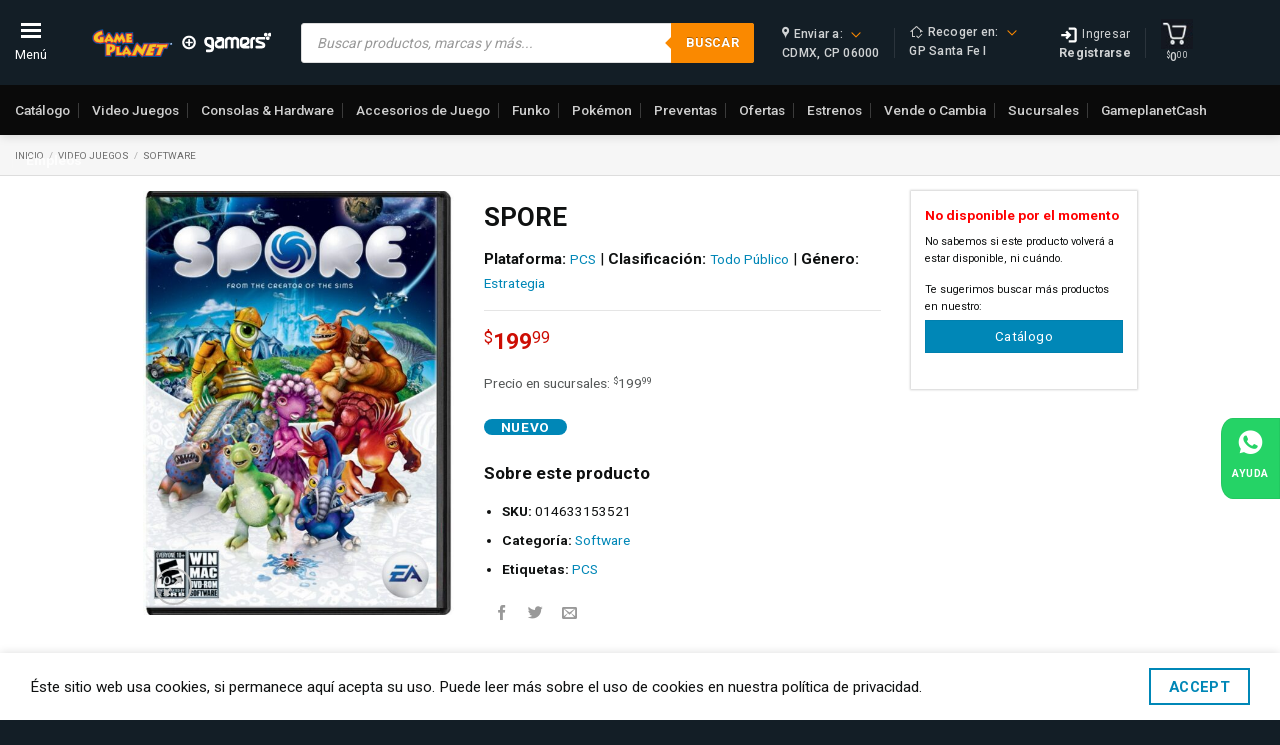

--- FILE ---
content_type: text/html; charset=UTF-8
request_url: https://gameplanet.com/producto/spore-pcs/
body_size: 290034
content:

<!DOCTYPE html>
<html lang="es" class="loading-site no-js">

<head>
	<meta charset="UTF-8" /><script type="text/javascript">(window.NREUM||(NREUM={})).init={privacy:{cookies_enabled:true},ajax:{deny_list:["bam.nr-data.net"]},feature_flags:["soft_nav"],distributed_tracing:{enabled:true}};(window.NREUM||(NREUM={})).loader_config={agentID:"1134651349",accountID:"1396264",trustKey:"1396264",xpid:"VQUOV1RVDBABVVNWBQYDX1IG",licenseKey:"c184c9ace1",applicationID:"1124274967",browserID:"1134651349"};;/*! For license information please see nr-loader-spa-1.308.0.min.js.LICENSE.txt */
(()=>{var e,t,r={384:(e,t,r)=>{"use strict";r.d(t,{NT:()=>a,US:()=>u,Zm:()=>o,bQ:()=>d,dV:()=>c,pV:()=>l});var n=r(6154),i=r(1863),s=r(1910);const a={beacon:"bam.nr-data.net",errorBeacon:"bam.nr-data.net"};function o(){return n.gm.NREUM||(n.gm.NREUM={}),void 0===n.gm.newrelic&&(n.gm.newrelic=n.gm.NREUM),n.gm.NREUM}function c(){let e=o();return e.o||(e.o={ST:n.gm.setTimeout,SI:n.gm.setImmediate||n.gm.setInterval,CT:n.gm.clearTimeout,XHR:n.gm.XMLHttpRequest,REQ:n.gm.Request,EV:n.gm.Event,PR:n.gm.Promise,MO:n.gm.MutationObserver,FETCH:n.gm.fetch,WS:n.gm.WebSocket},(0,s.i)(...Object.values(e.o))),e}function d(e,t){let r=o();r.initializedAgents??={},t.initializedAt={ms:(0,i.t)(),date:new Date},r.initializedAgents[e]=t}function u(e,t){o()[e]=t}function l(){return function(){let e=o();const t=e.info||{};e.info={beacon:a.beacon,errorBeacon:a.errorBeacon,...t}}(),function(){let e=o();const t=e.init||{};e.init={...t}}(),c(),function(){let e=o();const t=e.loader_config||{};e.loader_config={...t}}(),o()}},782:(e,t,r)=>{"use strict";r.d(t,{T:()=>n});const n=r(860).K7.pageViewTiming},860:(e,t,r)=>{"use strict";r.d(t,{$J:()=>u,K7:()=>c,P3:()=>d,XX:()=>i,Yy:()=>o,df:()=>s,qY:()=>n,v4:()=>a});const n="events",i="jserrors",s="browser/blobs",a="rum",o="browser/logs",c={ajax:"ajax",genericEvents:"generic_events",jserrors:i,logging:"logging",metrics:"metrics",pageAction:"page_action",pageViewEvent:"page_view_event",pageViewTiming:"page_view_timing",sessionReplay:"session_replay",sessionTrace:"session_trace",softNav:"soft_navigations",spa:"spa"},d={[c.pageViewEvent]:1,[c.pageViewTiming]:2,[c.metrics]:3,[c.jserrors]:4,[c.spa]:5,[c.ajax]:6,[c.sessionTrace]:7,[c.softNav]:8,[c.sessionReplay]:9,[c.logging]:10,[c.genericEvents]:11},u={[c.pageViewEvent]:a,[c.pageViewTiming]:n,[c.ajax]:n,[c.spa]:n,[c.softNav]:n,[c.metrics]:i,[c.jserrors]:i,[c.sessionTrace]:s,[c.sessionReplay]:s,[c.logging]:o,[c.genericEvents]:"ins"}},944:(e,t,r)=>{"use strict";r.d(t,{R:()=>i});var n=r(3241);function i(e,t){"function"==typeof console.debug&&(console.debug("New Relic Warning: https://github.com/newrelic/newrelic-browser-agent/blob/main/docs/warning-codes.md#".concat(e),t),(0,n.W)({agentIdentifier:null,drained:null,type:"data",name:"warn",feature:"warn",data:{code:e,secondary:t}}))}},993:(e,t,r)=>{"use strict";r.d(t,{A$:()=>s,ET:()=>a,TZ:()=>o,p_:()=>i});var n=r(860);const i={ERROR:"ERROR",WARN:"WARN",INFO:"INFO",DEBUG:"DEBUG",TRACE:"TRACE"},s={OFF:0,ERROR:1,WARN:2,INFO:3,DEBUG:4,TRACE:5},a="log",o=n.K7.logging},1541:(e,t,r)=>{"use strict";r.d(t,{U:()=>i,f:()=>n});const n={MFE:"MFE",BA:"BA"};function i(e,t){if(2!==t?.harvestEndpointVersion)return{};const r=t.agentRef.runtime.appMetadata.agents[0].entityGuid;return e?{"source.id":e.id,"source.name":e.name,"source.type":e.type,"parent.id":e.parent?.id||r,"parent.type":e.parent?.type||n.BA}:{"entity.guid":r,appId:t.agentRef.info.applicationID}}},1687:(e,t,r)=>{"use strict";r.d(t,{Ak:()=>d,Ze:()=>h,x3:()=>u});var n=r(3241),i=r(7836),s=r(3606),a=r(860),o=r(2646);const c={};function d(e,t){const r={staged:!1,priority:a.P3[t]||0};l(e),c[e].get(t)||c[e].set(t,r)}function u(e,t){e&&c[e]&&(c[e].get(t)&&c[e].delete(t),p(e,t,!1),c[e].size&&f(e))}function l(e){if(!e)throw new Error("agentIdentifier required");c[e]||(c[e]=new Map)}function h(e="",t="feature",r=!1){if(l(e),!e||!c[e].get(t)||r)return p(e,t);c[e].get(t).staged=!0,f(e)}function f(e){const t=Array.from(c[e]);t.every(([e,t])=>t.staged)&&(t.sort((e,t)=>e[1].priority-t[1].priority),t.forEach(([t])=>{c[e].delete(t),p(e,t)}))}function p(e,t,r=!0){const a=e?i.ee.get(e):i.ee,c=s.i.handlers;if(!a.aborted&&a.backlog&&c){if((0,n.W)({agentIdentifier:e,type:"lifecycle",name:"drain",feature:t}),r){const e=a.backlog[t],r=c[t];if(r){for(let t=0;e&&t<e.length;++t)g(e[t],r);Object.entries(r).forEach(([e,t])=>{Object.values(t||{}).forEach(t=>{t[0]?.on&&t[0]?.context()instanceof o.y&&t[0].on(e,t[1])})})}}a.isolatedBacklog||delete c[t],a.backlog[t]=null,a.emit("drain-"+t,[])}}function g(e,t){var r=e[1];Object.values(t[r]||{}).forEach(t=>{var r=e[0];if(t[0]===r){var n=t[1],i=e[3],s=e[2];n.apply(i,s)}})}},1738:(e,t,r)=>{"use strict";r.d(t,{U:()=>f,Y:()=>h});var n=r(3241),i=r(9908),s=r(1863),a=r(944),o=r(5701),c=r(3969),d=r(8362),u=r(860),l=r(4261);function h(e,t,r,s){const h=s||r;!h||h[e]&&h[e]!==d.d.prototype[e]||(h[e]=function(){(0,i.p)(c.xV,["API/"+e+"/called"],void 0,u.K7.metrics,r.ee),(0,n.W)({agentIdentifier:r.agentIdentifier,drained:!!o.B?.[r.agentIdentifier],type:"data",name:"api",feature:l.Pl+e,data:{}});try{return t.apply(this,arguments)}catch(e){(0,a.R)(23,e)}})}function f(e,t,r,n,a){const o=e.info;null===r?delete o.jsAttributes[t]:o.jsAttributes[t]=r,(a||null===r)&&(0,i.p)(l.Pl+n,[(0,s.t)(),t,r],void 0,"session",e.ee)}},1741:(e,t,r)=>{"use strict";r.d(t,{W:()=>s});var n=r(944),i=r(4261);class s{#e(e,...t){if(this[e]!==s.prototype[e])return this[e](...t);(0,n.R)(35,e)}addPageAction(e,t){return this.#e(i.hG,e,t)}register(e){return this.#e(i.eY,e)}recordCustomEvent(e,t){return this.#e(i.fF,e,t)}setPageViewName(e,t){return this.#e(i.Fw,e,t)}setCustomAttribute(e,t,r){return this.#e(i.cD,e,t,r)}noticeError(e,t){return this.#e(i.o5,e,t)}setUserId(e,t=!1){return this.#e(i.Dl,e,t)}setApplicationVersion(e){return this.#e(i.nb,e)}setErrorHandler(e){return this.#e(i.bt,e)}addRelease(e,t){return this.#e(i.k6,e,t)}log(e,t){return this.#e(i.$9,e,t)}start(){return this.#e(i.d3)}finished(e){return this.#e(i.BL,e)}recordReplay(){return this.#e(i.CH)}pauseReplay(){return this.#e(i.Tb)}addToTrace(e){return this.#e(i.U2,e)}setCurrentRouteName(e){return this.#e(i.PA,e)}interaction(e){return this.#e(i.dT,e)}wrapLogger(e,t,r){return this.#e(i.Wb,e,t,r)}measure(e,t){return this.#e(i.V1,e,t)}consent(e){return this.#e(i.Pv,e)}}},1863:(e,t,r)=>{"use strict";function n(){return Math.floor(performance.now())}r.d(t,{t:()=>n})},1910:(e,t,r)=>{"use strict";r.d(t,{i:()=>s});var n=r(944);const i=new Map;function s(...e){return e.every(e=>{if(i.has(e))return i.get(e);const t="function"==typeof e?e.toString():"",r=t.includes("[native code]"),s=t.includes("nrWrapper");return r||s||(0,n.R)(64,e?.name||t),i.set(e,r),r})}},2555:(e,t,r)=>{"use strict";r.d(t,{D:()=>o,f:()=>a});var n=r(384),i=r(8122);const s={beacon:n.NT.beacon,errorBeacon:n.NT.errorBeacon,licenseKey:void 0,applicationID:void 0,sa:void 0,queueTime:void 0,applicationTime:void 0,ttGuid:void 0,user:void 0,account:void 0,product:void 0,extra:void 0,jsAttributes:{},userAttributes:void 0,atts:void 0,transactionName:void 0,tNamePlain:void 0};function a(e){try{return!!e.licenseKey&&!!e.errorBeacon&&!!e.applicationID}catch(e){return!1}}const o=e=>(0,i.a)(e,s)},2614:(e,t,r)=>{"use strict";r.d(t,{BB:()=>a,H3:()=>n,g:()=>d,iL:()=>c,tS:()=>o,uh:()=>i,wk:()=>s});const n="NRBA",i="SESSION",s=144e5,a=18e5,o={STARTED:"session-started",PAUSE:"session-pause",RESET:"session-reset",RESUME:"session-resume",UPDATE:"session-update"},c={SAME_TAB:"same-tab",CROSS_TAB:"cross-tab"},d={OFF:0,FULL:1,ERROR:2}},2646:(e,t,r)=>{"use strict";r.d(t,{y:()=>n});class n{constructor(e){this.contextId=e}}},2843:(e,t,r)=>{"use strict";r.d(t,{G:()=>s,u:()=>i});var n=r(3878);function i(e,t=!1,r,i){(0,n.DD)("visibilitychange",function(){if(t)return void("hidden"===document.visibilityState&&e());e(document.visibilityState)},r,i)}function s(e,t,r){(0,n.sp)("pagehide",e,t,r)}},3241:(e,t,r)=>{"use strict";r.d(t,{W:()=>s});var n=r(6154);const i="newrelic";function s(e={}){try{n.gm.dispatchEvent(new CustomEvent(i,{detail:e}))}catch(e){}}},3304:(e,t,r)=>{"use strict";r.d(t,{A:()=>s});var n=r(7836);const i=()=>{const e=new WeakSet;return(t,r)=>{if("object"==typeof r&&null!==r){if(e.has(r))return;e.add(r)}return r}};function s(e){try{return JSON.stringify(e,i())??""}catch(e){try{n.ee.emit("internal-error",[e])}catch(e){}return""}}},3333:(e,t,r)=>{"use strict";r.d(t,{$v:()=>u,TZ:()=>n,Xh:()=>c,Zp:()=>i,kd:()=>d,mq:()=>o,nf:()=>a,qN:()=>s});const n=r(860).K7.genericEvents,i=["auxclick","click","copy","keydown","paste","scrollend"],s=["focus","blur"],a=4,o=1e3,c=2e3,d=["PageAction","UserAction","BrowserPerformance"],u={RESOURCES:"experimental.resources",REGISTER:"register"}},3434:(e,t,r)=>{"use strict";r.d(t,{Jt:()=>s,YM:()=>d});var n=r(7836),i=r(5607);const s="nr@original:".concat(i.W),a=50;var o=Object.prototype.hasOwnProperty,c=!1;function d(e,t){return e||(e=n.ee),r.inPlace=function(e,t,n,i,s){n||(n="");const a="-"===n.charAt(0);for(let o=0;o<t.length;o++){const c=t[o],d=e[c];l(d)||(e[c]=r(d,a?c+n:n,i,c,s))}},r.flag=s,r;function r(t,r,n,c,d){return l(t)?t:(r||(r=""),nrWrapper[s]=t,function(e,t,r){if(Object.defineProperty&&Object.keys)try{return Object.keys(e).forEach(function(r){Object.defineProperty(t,r,{get:function(){return e[r]},set:function(t){return e[r]=t,t}})}),t}catch(e){u([e],r)}for(var n in e)o.call(e,n)&&(t[n]=e[n])}(t,nrWrapper,e),nrWrapper);function nrWrapper(){var s,o,l,h;let f;try{o=this,s=[...arguments],l="function"==typeof n?n(s,o):n||{}}catch(t){u([t,"",[s,o,c],l],e)}i(r+"start",[s,o,c],l,d);const p=performance.now();let g;try{return h=t.apply(o,s),g=performance.now(),h}catch(e){throw g=performance.now(),i(r+"err",[s,o,e],l,d),f=e,f}finally{const e=g-p,t={start:p,end:g,duration:e,isLongTask:e>=a,methodName:c,thrownError:f};t.isLongTask&&i("long-task",[t,o],l,d),i(r+"end",[s,o,h],l,d)}}}function i(r,n,i,s){if(!c||t){var a=c;c=!0;try{e.emit(r,n,i,t,s)}catch(t){u([t,r,n,i],e)}c=a}}}function u(e,t){t||(t=n.ee);try{t.emit("internal-error",e)}catch(e){}}function l(e){return!(e&&"function"==typeof e&&e.apply&&!e[s])}},3606:(e,t,r)=>{"use strict";r.d(t,{i:()=>s});var n=r(9908);s.on=a;var i=s.handlers={};function s(e,t,r,s){a(s||n.d,i,e,t,r)}function a(e,t,r,i,s){s||(s="feature"),e||(e=n.d);var a=t[s]=t[s]||{};(a[r]=a[r]||[]).push([e,i])}},3738:(e,t,r)=>{"use strict";r.d(t,{He:()=>i,Kp:()=>o,Lc:()=>d,Rz:()=>u,TZ:()=>n,bD:()=>s,d3:()=>a,jx:()=>l,sl:()=>h,uP:()=>c});const n=r(860).K7.sessionTrace,i="bstResource",s="resource",a="-start",o="-end",c="fn"+a,d="fn"+o,u="pushState",l=1e3,h=3e4},3785:(e,t,r)=>{"use strict";r.d(t,{R:()=>c,b:()=>d});var n=r(9908),i=r(1863),s=r(860),a=r(3969),o=r(993);function c(e,t,r={},c=o.p_.INFO,d=!0,u,l=(0,i.t)()){(0,n.p)(a.xV,["API/logging/".concat(c.toLowerCase(),"/called")],void 0,s.K7.metrics,e),(0,n.p)(o.ET,[l,t,r,c,d,u],void 0,s.K7.logging,e)}function d(e){return"string"==typeof e&&Object.values(o.p_).some(t=>t===e.toUpperCase().trim())}},3878:(e,t,r)=>{"use strict";function n(e,t){return{capture:e,passive:!1,signal:t}}function i(e,t,r=!1,i){window.addEventListener(e,t,n(r,i))}function s(e,t,r=!1,i){document.addEventListener(e,t,n(r,i))}r.d(t,{DD:()=>s,jT:()=>n,sp:()=>i})},3962:(e,t,r)=>{"use strict";r.d(t,{AM:()=>a,O2:()=>l,OV:()=>s,Qu:()=>h,TZ:()=>c,ih:()=>f,pP:()=>o,t1:()=>u,tC:()=>i,wD:()=>d});var n=r(860);const i=["click","keydown","submit"],s="popstate",a="api",o="initialPageLoad",c=n.K7.softNav,d=5e3,u=500,l={INITIAL_PAGE_LOAD:"",ROUTE_CHANGE:1,UNSPECIFIED:2},h={INTERACTION:1,AJAX:2,CUSTOM_END:3,CUSTOM_TRACER:4},f={IP:"in progress",PF:"pending finish",FIN:"finished",CAN:"cancelled"}},3969:(e,t,r)=>{"use strict";r.d(t,{TZ:()=>n,XG:()=>o,rs:()=>i,xV:()=>a,z_:()=>s});const n=r(860).K7.metrics,i="sm",s="cm",a="storeSupportabilityMetrics",o="storeEventMetrics"},4234:(e,t,r)=>{"use strict";r.d(t,{W:()=>s});var n=r(7836),i=r(1687);class s{constructor(e,t){this.agentIdentifier=e,this.ee=n.ee.get(e),this.featureName=t,this.blocked=!1}deregisterDrain(){(0,i.x3)(this.agentIdentifier,this.featureName)}}},4261:(e,t,r)=>{"use strict";r.d(t,{$9:()=>u,BL:()=>c,CH:()=>p,Dl:()=>R,Fw:()=>w,PA:()=>v,Pl:()=>n,Pv:()=>A,Tb:()=>h,U2:()=>a,V1:()=>E,Wb:()=>T,bt:()=>y,cD:()=>b,d3:()=>x,dT:()=>d,eY:()=>g,fF:()=>f,hG:()=>s,hw:()=>i,k6:()=>o,nb:()=>m,o5:()=>l});const n="api-",i=n+"ixn-",s="addPageAction",a="addToTrace",o="addRelease",c="finished",d="interaction",u="log",l="noticeError",h="pauseReplay",f="recordCustomEvent",p="recordReplay",g="register",m="setApplicationVersion",v="setCurrentRouteName",b="setCustomAttribute",y="setErrorHandler",w="setPageViewName",R="setUserId",x="start",T="wrapLogger",E="measure",A="consent"},5205:(e,t,r)=>{"use strict";r.d(t,{j:()=>S});var n=r(384),i=r(1741);var s=r(2555),a=r(3333);const o=e=>{if(!e||"string"!=typeof e)return!1;try{document.createDocumentFragment().querySelector(e)}catch{return!1}return!0};var c=r(2614),d=r(944),u=r(8122);const l="[data-nr-mask]",h=e=>(0,u.a)(e,(()=>{const e={feature_flags:[],experimental:{allow_registered_children:!1,resources:!1},mask_selector:"*",block_selector:"[data-nr-block]",mask_input_options:{color:!1,date:!1,"datetime-local":!1,email:!1,month:!1,number:!1,range:!1,search:!1,tel:!1,text:!1,time:!1,url:!1,week:!1,textarea:!1,select:!1,password:!0}};return{ajax:{deny_list:void 0,block_internal:!0,enabled:!0,autoStart:!0},api:{get allow_registered_children(){return e.feature_flags.includes(a.$v.REGISTER)||e.experimental.allow_registered_children},set allow_registered_children(t){e.experimental.allow_registered_children=t},duplicate_registered_data:!1},browser_consent_mode:{enabled:!1},distributed_tracing:{enabled:void 0,exclude_newrelic_header:void 0,cors_use_newrelic_header:void 0,cors_use_tracecontext_headers:void 0,allowed_origins:void 0},get feature_flags(){return e.feature_flags},set feature_flags(t){e.feature_flags=t},generic_events:{enabled:!0,autoStart:!0},harvest:{interval:30},jserrors:{enabled:!0,autoStart:!0},logging:{enabled:!0,autoStart:!0},metrics:{enabled:!0,autoStart:!0},obfuscate:void 0,page_action:{enabled:!0},page_view_event:{enabled:!0,autoStart:!0},page_view_timing:{enabled:!0,autoStart:!0},performance:{capture_marks:!1,capture_measures:!1,capture_detail:!0,resources:{get enabled(){return e.feature_flags.includes(a.$v.RESOURCES)||e.experimental.resources},set enabled(t){e.experimental.resources=t},asset_types:[],first_party_domains:[],ignore_newrelic:!0}},privacy:{cookies_enabled:!0},proxy:{assets:void 0,beacon:void 0},session:{expiresMs:c.wk,inactiveMs:c.BB},session_replay:{autoStart:!0,enabled:!1,preload:!1,sampling_rate:10,error_sampling_rate:100,collect_fonts:!1,inline_images:!1,fix_stylesheets:!0,mask_all_inputs:!0,get mask_text_selector(){return e.mask_selector},set mask_text_selector(t){o(t)?e.mask_selector="".concat(t,",").concat(l):""===t||null===t?e.mask_selector=l:(0,d.R)(5,t)},get block_class(){return"nr-block"},get ignore_class(){return"nr-ignore"},get mask_text_class(){return"nr-mask"},get block_selector(){return e.block_selector},set block_selector(t){o(t)?e.block_selector+=",".concat(t):""!==t&&(0,d.R)(6,t)},get mask_input_options(){return e.mask_input_options},set mask_input_options(t){t&&"object"==typeof t?e.mask_input_options={...t,password:!0}:(0,d.R)(7,t)}},session_trace:{enabled:!0,autoStart:!0},soft_navigations:{enabled:!0,autoStart:!0},spa:{enabled:!0,autoStart:!0},ssl:void 0,user_actions:{enabled:!0,elementAttributes:["id","className","tagName","type"]}}})());var f=r(6154),p=r(9324);let g=0;const m={buildEnv:p.F3,distMethod:p.Xs,version:p.xv,originTime:f.WN},v={consented:!1},b={appMetadata:{},get consented(){return this.session?.state?.consent||v.consented},set consented(e){v.consented=e},customTransaction:void 0,denyList:void 0,disabled:!1,harvester:void 0,isolatedBacklog:!1,isRecording:!1,loaderType:void 0,maxBytes:3e4,obfuscator:void 0,onerror:void 0,ptid:void 0,releaseIds:{},session:void 0,timeKeeper:void 0,registeredEntities:[],jsAttributesMetadata:{bytes:0},get harvestCount(){return++g}},y=e=>{const t=(0,u.a)(e,b),r=Object.keys(m).reduce((e,t)=>(e[t]={value:m[t],writable:!1,configurable:!0,enumerable:!0},e),{});return Object.defineProperties(t,r)};var w=r(5701);const R=e=>{const t=e.startsWith("http");e+="/",r.p=t?e:"https://"+e};var x=r(7836),T=r(3241);const E={accountID:void 0,trustKey:void 0,agentID:void 0,licenseKey:void 0,applicationID:void 0,xpid:void 0},A=e=>(0,u.a)(e,E),_=new Set;function S(e,t={},r,a){let{init:o,info:c,loader_config:d,runtime:u={},exposed:l=!0}=t;if(!c){const e=(0,n.pV)();o=e.init,c=e.info,d=e.loader_config}e.init=h(o||{}),e.loader_config=A(d||{}),c.jsAttributes??={},f.bv&&(c.jsAttributes.isWorker=!0),e.info=(0,s.D)(c);const p=e.init,g=[c.beacon,c.errorBeacon];_.has(e.agentIdentifier)||(p.proxy.assets&&(R(p.proxy.assets),g.push(p.proxy.assets)),p.proxy.beacon&&g.push(p.proxy.beacon),e.beacons=[...g],function(e){const t=(0,n.pV)();Object.getOwnPropertyNames(i.W.prototype).forEach(r=>{const n=i.W.prototype[r];if("function"!=typeof n||"constructor"===n)return;let s=t[r];e[r]&&!1!==e.exposed&&"micro-agent"!==e.runtime?.loaderType&&(t[r]=(...t)=>{const n=e[r](...t);return s?s(...t):n})})}(e),(0,n.US)("activatedFeatures",w.B)),u.denyList=[...p.ajax.deny_list||[],...p.ajax.block_internal?g:[]],u.ptid=e.agentIdentifier,u.loaderType=r,e.runtime=y(u),_.has(e.agentIdentifier)||(e.ee=x.ee.get(e.agentIdentifier),e.exposed=l,(0,T.W)({agentIdentifier:e.agentIdentifier,drained:!!w.B?.[e.agentIdentifier],type:"lifecycle",name:"initialize",feature:void 0,data:e.config})),_.add(e.agentIdentifier)}},5270:(e,t,r)=>{"use strict";r.d(t,{Aw:()=>a,SR:()=>s,rF:()=>o});var n=r(384),i=r(7767);function s(e){return!!(0,n.dV)().o.MO&&(0,i.V)(e)&&!0===e?.session_trace.enabled}function a(e){return!0===e?.session_replay.preload&&s(e)}function o(e,t){try{if("string"==typeof t?.type){if("password"===t.type.toLowerCase())return"*".repeat(e?.length||0);if(void 0!==t?.dataset?.nrUnmask||t?.classList?.contains("nr-unmask"))return e}}catch(e){}return"string"==typeof e?e.replace(/[\S]/g,"*"):"*".repeat(e?.length||0)}},5289:(e,t,r)=>{"use strict";r.d(t,{GG:()=>a,Qr:()=>c,sB:()=>o});var n=r(3878),i=r(6389);function s(){return"undefined"==typeof document||"complete"===document.readyState}function a(e,t){if(s())return e();const r=(0,i.J)(e),a=setInterval(()=>{s()&&(clearInterval(a),r())},500);(0,n.sp)("load",r,t)}function o(e){if(s())return e();(0,n.DD)("DOMContentLoaded",e)}function c(e){if(s())return e();(0,n.sp)("popstate",e)}},5607:(e,t,r)=>{"use strict";r.d(t,{W:()=>n});const n=(0,r(9566).bz)()},5701:(e,t,r)=>{"use strict";r.d(t,{B:()=>s,t:()=>a});var n=r(3241);const i=new Set,s={};function a(e,t){const r=t.agentIdentifier;s[r]??={},e&&"object"==typeof e&&(i.has(r)||(t.ee.emit("rumresp",[e]),s[r]=e,i.add(r),(0,n.W)({agentIdentifier:r,loaded:!0,drained:!0,type:"lifecycle",name:"load",feature:void 0,data:e})))}},6154:(e,t,r)=>{"use strict";r.d(t,{OF:()=>d,RI:()=>i,WN:()=>h,bv:()=>s,eN:()=>f,gm:()=>a,lR:()=>l,m:()=>c,mw:()=>o,sb:()=>u});var n=r(1863);const i="undefined"!=typeof window&&!!window.document,s="undefined"!=typeof WorkerGlobalScope&&("undefined"!=typeof self&&self instanceof WorkerGlobalScope&&self.navigator instanceof WorkerNavigator||"undefined"!=typeof globalThis&&globalThis instanceof WorkerGlobalScope&&globalThis.navigator instanceof WorkerNavigator),a=i?window:"undefined"!=typeof WorkerGlobalScope&&("undefined"!=typeof self&&self instanceof WorkerGlobalScope&&self||"undefined"!=typeof globalThis&&globalThis instanceof WorkerGlobalScope&&globalThis),o=Boolean("hidden"===a?.document?.visibilityState),c=""+a?.location,d=/iPad|iPhone|iPod/.test(a.navigator?.userAgent),u=d&&"undefined"==typeof SharedWorker,l=(()=>{const e=a.navigator?.userAgent?.match(/Firefox[/\s](\d+\.\d+)/);return Array.isArray(e)&&e.length>=2?+e[1]:0})(),h=Date.now()-(0,n.t)(),f=()=>"undefined"!=typeof PerformanceNavigationTiming&&a?.performance?.getEntriesByType("navigation")?.[0]?.responseStart},6344:(e,t,r)=>{"use strict";r.d(t,{BB:()=>u,Qb:()=>l,TZ:()=>i,Ug:()=>a,Vh:()=>s,_s:()=>o,bc:()=>d,yP:()=>c});var n=r(2614);const i=r(860).K7.sessionReplay,s="errorDuringReplay",a=.12,o={DomContentLoaded:0,Load:1,FullSnapshot:2,IncrementalSnapshot:3,Meta:4,Custom:5},c={[n.g.ERROR]:15e3,[n.g.FULL]:3e5,[n.g.OFF]:0},d={RESET:{message:"Session was reset",sm:"Reset"},IMPORT:{message:"Recorder failed to import",sm:"Import"},TOO_MANY:{message:"429: Too Many Requests",sm:"Too-Many"},TOO_BIG:{message:"Payload was too large",sm:"Too-Big"},CROSS_TAB:{message:"Session Entity was set to OFF on another tab",sm:"Cross-Tab"},ENTITLEMENTS:{message:"Session Replay is not allowed and will not be started",sm:"Entitlement"}},u=5e3,l={API:"api",RESUME:"resume",SWITCH_TO_FULL:"switchToFull",INITIALIZE:"initialize",PRELOAD:"preload"}},6389:(e,t,r)=>{"use strict";function n(e,t=500,r={}){const n=r?.leading||!1;let i;return(...r)=>{n&&void 0===i&&(e.apply(this,r),i=setTimeout(()=>{i=clearTimeout(i)},t)),n||(clearTimeout(i),i=setTimeout(()=>{e.apply(this,r)},t))}}function i(e){let t=!1;return(...r)=>{t||(t=!0,e.apply(this,r))}}r.d(t,{J:()=>i,s:()=>n})},6630:(e,t,r)=>{"use strict";r.d(t,{T:()=>n});const n=r(860).K7.pageViewEvent},6774:(e,t,r)=>{"use strict";r.d(t,{T:()=>n});const n=r(860).K7.jserrors},7295:(e,t,r)=>{"use strict";r.d(t,{Xv:()=>a,gX:()=>i,iW:()=>s});var n=[];function i(e){if(!e||s(e))return!1;if(0===n.length)return!0;if("*"===n[0].hostname)return!1;for(var t=0;t<n.length;t++){var r=n[t];if(r.hostname.test(e.hostname)&&r.pathname.test(e.pathname))return!1}return!0}function s(e){return void 0===e.hostname}function a(e){if(n=[],e&&e.length)for(var t=0;t<e.length;t++){let r=e[t];if(!r)continue;if("*"===r)return void(n=[{hostname:"*"}]);0===r.indexOf("http://")?r=r.substring(7):0===r.indexOf("https://")&&(r=r.substring(8));const i=r.indexOf("/");let s,a;i>0?(s=r.substring(0,i),a=r.substring(i)):(s=r,a="*");let[c]=s.split(":");n.push({hostname:o(c),pathname:o(a,!0)})}}function o(e,t=!1){const r=e.replace(/[.+?^${}()|[\]\\]/g,e=>"\\"+e).replace(/\*/g,".*?");return new RegExp((t?"^":"")+r+"$")}},7485:(e,t,r)=>{"use strict";r.d(t,{D:()=>i});var n=r(6154);function i(e){if(0===(e||"").indexOf("data:"))return{protocol:"data"};try{const t=new URL(e,location.href),r={port:t.port,hostname:t.hostname,pathname:t.pathname,search:t.search,protocol:t.protocol.slice(0,t.protocol.indexOf(":")),sameOrigin:t.protocol===n.gm?.location?.protocol&&t.host===n.gm?.location?.host};return r.port&&""!==r.port||("http:"===t.protocol&&(r.port="80"),"https:"===t.protocol&&(r.port="443")),r.pathname&&""!==r.pathname?r.pathname.startsWith("/")||(r.pathname="/".concat(r.pathname)):r.pathname="/",r}catch(e){return{}}}},7699:(e,t,r)=>{"use strict";r.d(t,{It:()=>s,KC:()=>o,No:()=>i,qh:()=>a});var n=r(860);const i=16e3,s=1e6,a="SESSION_ERROR",o={[n.K7.logging]:!0,[n.K7.genericEvents]:!1,[n.K7.jserrors]:!1,[n.K7.ajax]:!1}},7767:(e,t,r)=>{"use strict";r.d(t,{V:()=>i});var n=r(6154);const i=e=>n.RI&&!0===e?.privacy.cookies_enabled},7836:(e,t,r)=>{"use strict";r.d(t,{P:()=>o,ee:()=>c});var n=r(384),i=r(8990),s=r(2646),a=r(5607);const o="nr@context:".concat(a.W),c=function e(t,r){var n={},a={},u={},l=!1;try{l=16===r.length&&d.initializedAgents?.[r]?.runtime.isolatedBacklog}catch(e){}var h={on:p,addEventListener:p,removeEventListener:function(e,t){var r=n[e];if(!r)return;for(var i=0;i<r.length;i++)r[i]===t&&r.splice(i,1)},emit:function(e,r,n,i,s){!1!==s&&(s=!0);if(c.aborted&&!i)return;t&&s&&t.emit(e,r,n);var o=f(n);g(e).forEach(e=>{e.apply(o,r)});var d=v()[a[e]];d&&d.push([h,e,r,o]);return o},get:m,listeners:g,context:f,buffer:function(e,t){const r=v();if(t=t||"feature",h.aborted)return;Object.entries(e||{}).forEach(([e,n])=>{a[n]=t,t in r||(r[t]=[])})},abort:function(){h._aborted=!0,Object.keys(h.backlog).forEach(e=>{delete h.backlog[e]})},isBuffering:function(e){return!!v()[a[e]]},debugId:r,backlog:l?{}:t&&"object"==typeof t.backlog?t.backlog:{},isolatedBacklog:l};return Object.defineProperty(h,"aborted",{get:()=>{let e=h._aborted||!1;return e||(t&&(e=t.aborted),e)}}),h;function f(e){return e&&e instanceof s.y?e:e?(0,i.I)(e,o,()=>new s.y(o)):new s.y(o)}function p(e,t){n[e]=g(e).concat(t)}function g(e){return n[e]||[]}function m(t){return u[t]=u[t]||e(h,t)}function v(){return h.backlog}}(void 0,"globalEE"),d=(0,n.Zm)();d.ee||(d.ee=c)},8122:(e,t,r)=>{"use strict";r.d(t,{a:()=>i});var n=r(944);function i(e,t){try{if(!e||"object"!=typeof e)return(0,n.R)(3);if(!t||"object"!=typeof t)return(0,n.R)(4);const r=Object.create(Object.getPrototypeOf(t),Object.getOwnPropertyDescriptors(t)),s=0===Object.keys(r).length?e:r;for(let a in s)if(void 0!==e[a])try{if(null===e[a]){r[a]=null;continue}Array.isArray(e[a])&&Array.isArray(t[a])?r[a]=Array.from(new Set([...e[a],...t[a]])):"object"==typeof e[a]&&"object"==typeof t[a]?r[a]=i(e[a],t[a]):r[a]=e[a]}catch(e){r[a]||(0,n.R)(1,e)}return r}catch(e){(0,n.R)(2,e)}}},8139:(e,t,r)=>{"use strict";r.d(t,{u:()=>h});var n=r(7836),i=r(3434),s=r(8990),a=r(6154);const o={},c=a.gm.XMLHttpRequest,d="addEventListener",u="removeEventListener",l="nr@wrapped:".concat(n.P);function h(e){var t=function(e){return(e||n.ee).get("events")}(e);if(o[t.debugId]++)return t;o[t.debugId]=1;var r=(0,i.YM)(t,!0);function h(e){r.inPlace(e,[d,u],"-",p)}function p(e,t){return e[1]}return"getPrototypeOf"in Object&&(a.RI&&f(document,h),c&&f(c.prototype,h),f(a.gm,h)),t.on(d+"-start",function(e,t){var n=e[1];if(null!==n&&("function"==typeof n||"object"==typeof n)&&"newrelic"!==e[0]){var i=(0,s.I)(n,l,function(){var e={object:function(){if("function"!=typeof n.handleEvent)return;return n.handleEvent.apply(n,arguments)},function:n}[typeof n];return e?r(e,"fn-",null,e.name||"anonymous"):n});this.wrapped=e[1]=i}}),t.on(u+"-start",function(e){e[1]=this.wrapped||e[1]}),t}function f(e,t,...r){let n=e;for(;"object"==typeof n&&!Object.prototype.hasOwnProperty.call(n,d);)n=Object.getPrototypeOf(n);n&&t(n,...r)}},8362:(e,t,r)=>{"use strict";r.d(t,{d:()=>s});var n=r(9566),i=r(1741);class s extends i.W{agentIdentifier=(0,n.LA)(16)}},8374:(e,t,r)=>{r.nc=(()=>{try{return document?.currentScript?.nonce}catch(e){}return""})()},8990:(e,t,r)=>{"use strict";r.d(t,{I:()=>i});var n=Object.prototype.hasOwnProperty;function i(e,t,r){if(n.call(e,t))return e[t];var i=r();if(Object.defineProperty&&Object.keys)try{return Object.defineProperty(e,t,{value:i,writable:!0,enumerable:!1}),i}catch(e){}return e[t]=i,i}},9119:(e,t,r)=>{"use strict";r.d(t,{L:()=>s});var n=/([^?#]*)[^#]*(#[^?]*|$).*/,i=/([^?#]*)().*/;function s(e,t){return e?e.replace(t?n:i,"$1$2"):e}},9300:(e,t,r)=>{"use strict";r.d(t,{T:()=>n});const n=r(860).K7.ajax},9324:(e,t,r)=>{"use strict";r.d(t,{AJ:()=>a,F3:()=>i,Xs:()=>s,Yq:()=>o,xv:()=>n});const n="1.308.0",i="PROD",s="CDN",a="@newrelic/rrweb",o="1.0.1"},9566:(e,t,r)=>{"use strict";r.d(t,{LA:()=>o,ZF:()=>c,bz:()=>a,el:()=>d});var n=r(6154);const i="xxxxxxxx-xxxx-4xxx-yxxx-xxxxxxxxxxxx";function s(e,t){return e?15&e[t]:16*Math.random()|0}function a(){const e=n.gm?.crypto||n.gm?.msCrypto;let t,r=0;return e&&e.getRandomValues&&(t=e.getRandomValues(new Uint8Array(30))),i.split("").map(e=>"x"===e?s(t,r++).toString(16):"y"===e?(3&s()|8).toString(16):e).join("")}function o(e){const t=n.gm?.crypto||n.gm?.msCrypto;let r,i=0;t&&t.getRandomValues&&(r=t.getRandomValues(new Uint8Array(e)));const a=[];for(var o=0;o<e;o++)a.push(s(r,i++).toString(16));return a.join("")}function c(){return o(16)}function d(){return o(32)}},9908:(e,t,r)=>{"use strict";r.d(t,{d:()=>n,p:()=>i});var n=r(7836).ee.get("handle");function i(e,t,r,i,s){s?(s.buffer([e],i),s.emit(e,t,r)):(n.buffer([e],i),n.emit(e,t,r))}}},n={};function i(e){var t=n[e];if(void 0!==t)return t.exports;var s=n[e]={exports:{}};return r[e](s,s.exports,i),s.exports}i.m=r,i.d=(e,t)=>{for(var r in t)i.o(t,r)&&!i.o(e,r)&&Object.defineProperty(e,r,{enumerable:!0,get:t[r]})},i.f={},i.e=e=>Promise.all(Object.keys(i.f).reduce((t,r)=>(i.f[r](e,t),t),[])),i.u=e=>({212:"nr-spa-compressor",249:"nr-spa-recorder",478:"nr-spa"}[e]+"-1.308.0.min.js"),i.o=(e,t)=>Object.prototype.hasOwnProperty.call(e,t),e={},t="NRBA-1.308.0.PROD:",i.l=(r,n,s,a)=>{if(e[r])e[r].push(n);else{var o,c;if(void 0!==s)for(var d=document.getElementsByTagName("script"),u=0;u<d.length;u++){var l=d[u];if(l.getAttribute("src")==r||l.getAttribute("data-webpack")==t+s){o=l;break}}if(!o){c=!0;var h={478:"sha512-RSfSVnmHk59T/uIPbdSE0LPeqcEdF4/+XhfJdBuccH5rYMOEZDhFdtnh6X6nJk7hGpzHd9Ujhsy7lZEz/ORYCQ==",249:"sha512-ehJXhmntm85NSqW4MkhfQqmeKFulra3klDyY0OPDUE+sQ3GokHlPh1pmAzuNy//3j4ac6lzIbmXLvGQBMYmrkg==",212:"sha512-B9h4CR46ndKRgMBcK+j67uSR2RCnJfGefU+A7FrgR/k42ovXy5x/MAVFiSvFxuVeEk/pNLgvYGMp1cBSK/G6Fg=="};(o=document.createElement("script")).charset="utf-8",i.nc&&o.setAttribute("nonce",i.nc),o.setAttribute("data-webpack",t+s),o.src=r,0!==o.src.indexOf(window.location.origin+"/")&&(o.crossOrigin="anonymous"),h[a]&&(o.integrity=h[a])}e[r]=[n];var f=(t,n)=>{o.onerror=o.onload=null,clearTimeout(p);var i=e[r];if(delete e[r],o.parentNode&&o.parentNode.removeChild(o),i&&i.forEach(e=>e(n)),t)return t(n)},p=setTimeout(f.bind(null,void 0,{type:"timeout",target:o}),12e4);o.onerror=f.bind(null,o.onerror),o.onload=f.bind(null,o.onload),c&&document.head.appendChild(o)}},i.r=e=>{"undefined"!=typeof Symbol&&Symbol.toStringTag&&Object.defineProperty(e,Symbol.toStringTag,{value:"Module"}),Object.defineProperty(e,"__esModule",{value:!0})},i.p="https://js-agent.newrelic.com/",(()=>{var e={38:0,788:0};i.f.j=(t,r)=>{var n=i.o(e,t)?e[t]:void 0;if(0!==n)if(n)r.push(n[2]);else{var s=new Promise((r,i)=>n=e[t]=[r,i]);r.push(n[2]=s);var a=i.p+i.u(t),o=new Error;i.l(a,r=>{if(i.o(e,t)&&(0!==(n=e[t])&&(e[t]=void 0),n)){var s=r&&("load"===r.type?"missing":r.type),a=r&&r.target&&r.target.src;o.message="Loading chunk "+t+" failed: ("+s+": "+a+")",o.name="ChunkLoadError",o.type=s,o.request=a,n[1](o)}},"chunk-"+t,t)}};var t=(t,r)=>{var n,s,[a,o,c]=r,d=0;if(a.some(t=>0!==e[t])){for(n in o)i.o(o,n)&&(i.m[n]=o[n]);if(c)c(i)}for(t&&t(r);d<a.length;d++)s=a[d],i.o(e,s)&&e[s]&&e[s][0](),e[s]=0},r=self["webpackChunk:NRBA-1.308.0.PROD"]=self["webpackChunk:NRBA-1.308.0.PROD"]||[];r.forEach(t.bind(null,0)),r.push=t.bind(null,r.push.bind(r))})(),(()=>{"use strict";i(8374);var e=i(8362),t=i(860);const r=Object.values(t.K7);var n=i(5205);var s=i(9908),a=i(1863),o=i(4261),c=i(1738);var d=i(1687),u=i(4234),l=i(5289),h=i(6154),f=i(944),p=i(5270),g=i(7767),m=i(6389),v=i(7699);class b extends u.W{constructor(e,t){super(e.agentIdentifier,t),this.agentRef=e,this.abortHandler=void 0,this.featAggregate=void 0,this.loadedSuccessfully=void 0,this.onAggregateImported=new Promise(e=>{this.loadedSuccessfully=e}),this.deferred=Promise.resolve(),!1===e.init[this.featureName].autoStart?this.deferred=new Promise((t,r)=>{this.ee.on("manual-start-all",(0,m.J)(()=>{(0,d.Ak)(e.agentIdentifier,this.featureName),t()}))}):(0,d.Ak)(e.agentIdentifier,t)}importAggregator(e,t,r={}){if(this.featAggregate)return;const n=async()=>{let n;await this.deferred;try{if((0,g.V)(e.init)){const{setupAgentSession:t}=await i.e(478).then(i.bind(i,8766));n=t(e)}}catch(e){(0,f.R)(20,e),this.ee.emit("internal-error",[e]),(0,s.p)(v.qh,[e],void 0,this.featureName,this.ee)}try{if(!this.#t(this.featureName,n,e.init))return(0,d.Ze)(this.agentIdentifier,this.featureName),void this.loadedSuccessfully(!1);const{Aggregate:i}=await t();this.featAggregate=new i(e,r),e.runtime.harvester.initializedAggregates.push(this.featAggregate),this.loadedSuccessfully(!0)}catch(e){(0,f.R)(34,e),this.abortHandler?.(),(0,d.Ze)(this.agentIdentifier,this.featureName,!0),this.loadedSuccessfully(!1),this.ee&&this.ee.abort()}};h.RI?(0,l.GG)(()=>n(),!0):n()}#t(e,r,n){if(this.blocked)return!1;switch(e){case t.K7.sessionReplay:return(0,p.SR)(n)&&!!r;case t.K7.sessionTrace:return!!r;default:return!0}}}var y=i(6630),w=i(2614),R=i(3241);class x extends b{static featureName=y.T;constructor(e){var t;super(e,y.T),this.setupInspectionEvents(e.agentIdentifier),t=e,(0,c.Y)(o.Fw,function(e,r){"string"==typeof e&&("/"!==e.charAt(0)&&(e="/"+e),t.runtime.customTransaction=(r||"http://custom.transaction")+e,(0,s.p)(o.Pl+o.Fw,[(0,a.t)()],void 0,void 0,t.ee))},t),this.importAggregator(e,()=>i.e(478).then(i.bind(i,2467)))}setupInspectionEvents(e){const t=(t,r)=>{t&&(0,R.W)({agentIdentifier:e,timeStamp:t.timeStamp,loaded:"complete"===t.target.readyState,type:"window",name:r,data:t.target.location+""})};(0,l.sB)(e=>{t(e,"DOMContentLoaded")}),(0,l.GG)(e=>{t(e,"load")}),(0,l.Qr)(e=>{t(e,"navigate")}),this.ee.on(w.tS.UPDATE,(t,r)=>{(0,R.W)({agentIdentifier:e,type:"lifecycle",name:"session",data:r})})}}var T=i(384);class E extends e.d{constructor(e){var t;(super(),h.gm)?(this.features={},(0,T.bQ)(this.agentIdentifier,this),this.desiredFeatures=new Set(e.features||[]),this.desiredFeatures.add(x),(0,n.j)(this,e,e.loaderType||"agent"),t=this,(0,c.Y)(o.cD,function(e,r,n=!1){if("string"==typeof e){if(["string","number","boolean"].includes(typeof r)||null===r)return(0,c.U)(t,e,r,o.cD,n);(0,f.R)(40,typeof r)}else(0,f.R)(39,typeof e)},t),function(e){(0,c.Y)(o.Dl,function(t,r=!1){if("string"!=typeof t&&null!==t)return void(0,f.R)(41,typeof t);const n=e.info.jsAttributes["enduser.id"];r&&null!=n&&n!==t?(0,s.p)(o.Pl+"setUserIdAndResetSession",[t],void 0,"session",e.ee):(0,c.U)(e,"enduser.id",t,o.Dl,!0)},e)}(this),function(e){(0,c.Y)(o.nb,function(t){if("string"==typeof t||null===t)return(0,c.U)(e,"application.version",t,o.nb,!1);(0,f.R)(42,typeof t)},e)}(this),function(e){(0,c.Y)(o.d3,function(){e.ee.emit("manual-start-all")},e)}(this),function(e){(0,c.Y)(o.Pv,function(t=!0){if("boolean"==typeof t){if((0,s.p)(o.Pl+o.Pv,[t],void 0,"session",e.ee),e.runtime.consented=t,t){const t=e.features.page_view_event;t.onAggregateImported.then(e=>{const r=t.featAggregate;e&&!r.sentRum&&r.sendRum()})}}else(0,f.R)(65,typeof t)},e)}(this),this.run()):(0,f.R)(21)}get config(){return{info:this.info,init:this.init,loader_config:this.loader_config,runtime:this.runtime}}get api(){return this}run(){try{const e=function(e){const t={};return r.forEach(r=>{t[r]=!!e[r]?.enabled}),t}(this.init),n=[...this.desiredFeatures];n.sort((e,r)=>t.P3[e.featureName]-t.P3[r.featureName]),n.forEach(r=>{if(!e[r.featureName]&&r.featureName!==t.K7.pageViewEvent)return;if(r.featureName===t.K7.spa)return void(0,f.R)(67);const n=function(e){switch(e){case t.K7.ajax:return[t.K7.jserrors];case t.K7.sessionTrace:return[t.K7.ajax,t.K7.pageViewEvent];case t.K7.sessionReplay:return[t.K7.sessionTrace];case t.K7.pageViewTiming:return[t.K7.pageViewEvent];default:return[]}}(r.featureName).filter(e=>!(e in this.features));n.length>0&&(0,f.R)(36,{targetFeature:r.featureName,missingDependencies:n}),this.features[r.featureName]=new r(this)})}catch(e){(0,f.R)(22,e);for(const e in this.features)this.features[e].abortHandler?.();const t=(0,T.Zm)();delete t.initializedAgents[this.agentIdentifier]?.features,delete this.sharedAggregator;return t.ee.get(this.agentIdentifier).abort(),!1}}}var A=i(2843),_=i(782);class S extends b{static featureName=_.T;constructor(e){super(e,_.T),h.RI&&((0,A.u)(()=>(0,s.p)("docHidden",[(0,a.t)()],void 0,_.T,this.ee),!0),(0,A.G)(()=>(0,s.p)("winPagehide",[(0,a.t)()],void 0,_.T,this.ee)),this.importAggregator(e,()=>i.e(478).then(i.bind(i,9917))))}}var O=i(3969);class I extends b{static featureName=O.TZ;constructor(e){super(e,O.TZ),h.RI&&document.addEventListener("securitypolicyviolation",e=>{(0,s.p)(O.xV,["Generic/CSPViolation/Detected"],void 0,this.featureName,this.ee)}),this.importAggregator(e,()=>i.e(478).then(i.bind(i,6555)))}}var N=i(6774),P=i(3878),k=i(3304);class D{constructor(e,t,r,n,i){this.name="UncaughtError",this.message="string"==typeof e?e:(0,k.A)(e),this.sourceURL=t,this.line=r,this.column=n,this.__newrelic=i}}function C(e){return M(e)?e:new D(void 0!==e?.message?e.message:e,e?.filename||e?.sourceURL,e?.lineno||e?.line,e?.colno||e?.col,e?.__newrelic,e?.cause)}function j(e){const t="Unhandled Promise Rejection: ";if(!e?.reason)return;if(M(e.reason)){try{e.reason.message.startsWith(t)||(e.reason.message=t+e.reason.message)}catch(e){}return C(e.reason)}const r=C(e.reason);return(r.message||"").startsWith(t)||(r.message=t+r.message),r}function L(e){if(e.error instanceof SyntaxError&&!/:\d+$/.test(e.error.stack?.trim())){const t=new D(e.message,e.filename,e.lineno,e.colno,e.error.__newrelic,e.cause);return t.name=SyntaxError.name,t}return M(e.error)?e.error:C(e)}function M(e){return e instanceof Error&&!!e.stack}function H(e,r,n,i,o=(0,a.t)()){"string"==typeof e&&(e=new Error(e)),(0,s.p)("err",[e,o,!1,r,n.runtime.isRecording,void 0,i],void 0,t.K7.jserrors,n.ee),(0,s.p)("uaErr",[],void 0,t.K7.genericEvents,n.ee)}var B=i(1541),K=i(993),W=i(3785);function U(e,{customAttributes:t={},level:r=K.p_.INFO}={},n,i,s=(0,a.t)()){(0,W.R)(n.ee,e,t,r,!1,i,s)}function F(e,r,n,i,c=(0,a.t)()){(0,s.p)(o.Pl+o.hG,[c,e,r,i],void 0,t.K7.genericEvents,n.ee)}function V(e,r,n,i,c=(0,a.t)()){const{start:d,end:u,customAttributes:l}=r||{},h={customAttributes:l||{}};if("object"!=typeof h.customAttributes||"string"!=typeof e||0===e.length)return void(0,f.R)(57);const p=(e,t)=>null==e?t:"number"==typeof e?e:e instanceof PerformanceMark?e.startTime:Number.NaN;if(h.start=p(d,0),h.end=p(u,c),Number.isNaN(h.start)||Number.isNaN(h.end))(0,f.R)(57);else{if(h.duration=h.end-h.start,!(h.duration<0))return(0,s.p)(o.Pl+o.V1,[h,e,i],void 0,t.K7.genericEvents,n.ee),h;(0,f.R)(58)}}function G(e,r={},n,i,c=(0,a.t)()){(0,s.p)(o.Pl+o.fF,[c,e,r,i],void 0,t.K7.genericEvents,n.ee)}function z(e){(0,c.Y)(o.eY,function(t){return Y(e,t)},e)}function Y(e,r,n){(0,f.R)(54,"newrelic.register"),r||={},r.type=B.f.MFE,r.licenseKey||=e.info.licenseKey,r.blocked=!1,r.parent=n||{},Array.isArray(r.tags)||(r.tags=[]);const i={};r.tags.forEach(e=>{"name"!==e&&"id"!==e&&(i["source.".concat(e)]=!0)}),r.isolated??=!0;let o=()=>{};const c=e.runtime.registeredEntities;if(!r.isolated){const e=c.find(({metadata:{target:{id:e}}})=>e===r.id&&!r.isolated);if(e)return e}const d=e=>{r.blocked=!0,o=e};function u(e){return"string"==typeof e&&!!e.trim()&&e.trim().length<501||"number"==typeof e}e.init.api.allow_registered_children||d((0,m.J)(()=>(0,f.R)(55))),u(r.id)&&u(r.name)||d((0,m.J)(()=>(0,f.R)(48,r)));const l={addPageAction:(t,n={})=>g(F,[t,{...i,...n},e],r),deregister:()=>{d((0,m.J)(()=>(0,f.R)(68)))},log:(t,n={})=>g(U,[t,{...n,customAttributes:{...i,...n.customAttributes||{}}},e],r),measure:(t,n={})=>g(V,[t,{...n,customAttributes:{...i,...n.customAttributes||{}}},e],r),noticeError:(t,n={})=>g(H,[t,{...i,...n},e],r),register:(t={})=>g(Y,[e,t],l.metadata.target),recordCustomEvent:(t,n={})=>g(G,[t,{...i,...n},e],r),setApplicationVersion:e=>p("application.version",e),setCustomAttribute:(e,t)=>p(e,t),setUserId:e=>p("enduser.id",e),metadata:{customAttributes:i,target:r}},h=()=>(r.blocked&&o(),r.blocked);h()||c.push(l);const p=(e,t)=>{h()||(i[e]=t)},g=(r,n,i)=>{if(h())return;const o=(0,a.t)();(0,s.p)(O.xV,["API/register/".concat(r.name,"/called")],void 0,t.K7.metrics,e.ee);try{if(e.init.api.duplicate_registered_data&&"register"!==r.name){let e=n;if(n[1]instanceof Object){const t={"child.id":i.id,"child.type":i.type};e="customAttributes"in n[1]?[n[0],{...n[1],customAttributes:{...n[1].customAttributes,...t}},...n.slice(2)]:[n[0],{...n[1],...t},...n.slice(2)]}r(...e,void 0,o)}return r(...n,i,o)}catch(e){(0,f.R)(50,e)}};return l}class Z extends b{static featureName=N.T;constructor(e){var t;super(e,N.T),t=e,(0,c.Y)(o.o5,(e,r)=>H(e,r,t),t),function(e){(0,c.Y)(o.bt,function(t){e.runtime.onerror=t},e)}(e),function(e){let t=0;(0,c.Y)(o.k6,function(e,r){++t>10||(this.runtime.releaseIds[e.slice(-200)]=(""+r).slice(-200))},e)}(e),z(e);try{this.removeOnAbort=new AbortController}catch(e){}this.ee.on("internal-error",(t,r)=>{this.abortHandler&&(0,s.p)("ierr",[C(t),(0,a.t)(),!0,{},e.runtime.isRecording,r],void 0,this.featureName,this.ee)}),h.gm.addEventListener("unhandledrejection",t=>{this.abortHandler&&(0,s.p)("err",[j(t),(0,a.t)(),!1,{unhandledPromiseRejection:1},e.runtime.isRecording],void 0,this.featureName,this.ee)},(0,P.jT)(!1,this.removeOnAbort?.signal)),h.gm.addEventListener("error",t=>{this.abortHandler&&(0,s.p)("err",[L(t),(0,a.t)(),!1,{},e.runtime.isRecording],void 0,this.featureName,this.ee)},(0,P.jT)(!1,this.removeOnAbort?.signal)),this.abortHandler=this.#r,this.importAggregator(e,()=>i.e(478).then(i.bind(i,2176)))}#r(){this.removeOnAbort?.abort(),this.abortHandler=void 0}}var q=i(8990);let X=1;function J(e){const t=typeof e;return!e||"object"!==t&&"function"!==t?-1:e===h.gm?0:(0,q.I)(e,"nr@id",function(){return X++})}function Q(e){if("string"==typeof e&&e.length)return e.length;if("object"==typeof e){if("undefined"!=typeof ArrayBuffer&&e instanceof ArrayBuffer&&e.byteLength)return e.byteLength;if("undefined"!=typeof Blob&&e instanceof Blob&&e.size)return e.size;if(!("undefined"!=typeof FormData&&e instanceof FormData))try{return(0,k.A)(e).length}catch(e){return}}}var ee=i(8139),te=i(7836),re=i(3434);const ne={},ie=["open","send"];function se(e){var t=e||te.ee;const r=function(e){return(e||te.ee).get("xhr")}(t);if(void 0===h.gm.XMLHttpRequest)return r;if(ne[r.debugId]++)return r;ne[r.debugId]=1,(0,ee.u)(t);var n=(0,re.YM)(r),i=h.gm.XMLHttpRequest,s=h.gm.MutationObserver,a=h.gm.Promise,o=h.gm.setInterval,c="readystatechange",d=["onload","onerror","onabort","onloadstart","onloadend","onprogress","ontimeout"],u=[],l=h.gm.XMLHttpRequest=function(e){const t=new i(e),s=r.context(t);try{r.emit("new-xhr",[t],s),t.addEventListener(c,(a=s,function(){var e=this;e.readyState>3&&!a.resolved&&(a.resolved=!0,r.emit("xhr-resolved",[],e)),n.inPlace(e,d,"fn-",y)}),(0,P.jT)(!1))}catch(e){(0,f.R)(15,e);try{r.emit("internal-error",[e])}catch(e){}}var a;return t};function p(e,t){n.inPlace(t,["onreadystatechange"],"fn-",y)}if(function(e,t){for(var r in e)t[r]=e[r]}(i,l),l.prototype=i.prototype,n.inPlace(l.prototype,ie,"-xhr-",y),r.on("send-xhr-start",function(e,t){p(e,t),function(e){u.push(e),s&&(g?g.then(b):o?o(b):(m=-m,v.data=m))}(t)}),r.on("open-xhr-start",p),s){var g=a&&a.resolve();if(!o&&!a){var m=1,v=document.createTextNode(m);new s(b).observe(v,{characterData:!0})}}else t.on("fn-end",function(e){e[0]&&e[0].type===c||b()});function b(){for(var e=0;e<u.length;e++)p(0,u[e]);u.length&&(u=[])}function y(e,t){return t}return r}var ae="fetch-",oe=ae+"body-",ce=["arrayBuffer","blob","json","text","formData"],de=h.gm.Request,ue=h.gm.Response,le="prototype";const he={};function fe(e){const t=function(e){return(e||te.ee).get("fetch")}(e);if(!(de&&ue&&h.gm.fetch))return t;if(he[t.debugId]++)return t;function r(e,r,n){var i=e[r];"function"==typeof i&&(e[r]=function(){var e,r=[...arguments],s={};t.emit(n+"before-start",[r],s),s[te.P]&&s[te.P].dt&&(e=s[te.P].dt);var a=i.apply(this,r);return t.emit(n+"start",[r,e],a),a.then(function(e){return t.emit(n+"end",[null,e],a),e},function(e){throw t.emit(n+"end",[e],a),e})})}return he[t.debugId]=1,ce.forEach(e=>{r(de[le],e,oe),r(ue[le],e,oe)}),r(h.gm,"fetch",ae),t.on(ae+"end",function(e,r){var n=this;if(r){var i=r.headers.get("content-length");null!==i&&(n.rxSize=i),t.emit(ae+"done",[null,r],n)}else t.emit(ae+"done",[e],n)}),t}var pe=i(7485),ge=i(9566);class me{constructor(e){this.agentRef=e}generateTracePayload(e){const t=this.agentRef.loader_config;if(!this.shouldGenerateTrace(e)||!t)return null;var r=(t.accountID||"").toString()||null,n=(t.agentID||"").toString()||null,i=(t.trustKey||"").toString()||null;if(!r||!n)return null;var s=(0,ge.ZF)(),a=(0,ge.el)(),o=Date.now(),c={spanId:s,traceId:a,timestamp:o};return(e.sameOrigin||this.isAllowedOrigin(e)&&this.useTraceContextHeadersForCors())&&(c.traceContextParentHeader=this.generateTraceContextParentHeader(s,a),c.traceContextStateHeader=this.generateTraceContextStateHeader(s,o,r,n,i)),(e.sameOrigin&&!this.excludeNewrelicHeader()||!e.sameOrigin&&this.isAllowedOrigin(e)&&this.useNewrelicHeaderForCors())&&(c.newrelicHeader=this.generateTraceHeader(s,a,o,r,n,i)),c}generateTraceContextParentHeader(e,t){return"00-"+t+"-"+e+"-01"}generateTraceContextStateHeader(e,t,r,n,i){return i+"@nr=0-1-"+r+"-"+n+"-"+e+"----"+t}generateTraceHeader(e,t,r,n,i,s){if(!("function"==typeof h.gm?.btoa))return null;var a={v:[0,1],d:{ty:"Browser",ac:n,ap:i,id:e,tr:t,ti:r}};return s&&n!==s&&(a.d.tk=s),btoa((0,k.A)(a))}shouldGenerateTrace(e){return this.agentRef.init?.distributed_tracing?.enabled&&this.isAllowedOrigin(e)}isAllowedOrigin(e){var t=!1;const r=this.agentRef.init?.distributed_tracing;if(e.sameOrigin)t=!0;else if(r?.allowed_origins instanceof Array)for(var n=0;n<r.allowed_origins.length;n++){var i=(0,pe.D)(r.allowed_origins[n]);if(e.hostname===i.hostname&&e.protocol===i.protocol&&e.port===i.port){t=!0;break}}return t}excludeNewrelicHeader(){var e=this.agentRef.init?.distributed_tracing;return!!e&&!!e.exclude_newrelic_header}useNewrelicHeaderForCors(){var e=this.agentRef.init?.distributed_tracing;return!!e&&!1!==e.cors_use_newrelic_header}useTraceContextHeadersForCors(){var e=this.agentRef.init?.distributed_tracing;return!!e&&!!e.cors_use_tracecontext_headers}}var ve=i(9300),be=i(7295);function ye(e){return"string"==typeof e?e:e instanceof(0,T.dV)().o.REQ?e.url:h.gm?.URL&&e instanceof URL?e.href:void 0}var we=["load","error","abort","timeout"],Re=we.length,xe=(0,T.dV)().o.REQ,Te=(0,T.dV)().o.XHR;const Ee="X-NewRelic-App-Data";class Ae extends b{static featureName=ve.T;constructor(e){super(e,ve.T),this.dt=new me(e),this.handler=(e,t,r,n)=>(0,s.p)(e,t,r,n,this.ee);try{const e={xmlhttprequest:"xhr",fetch:"fetch",beacon:"beacon"};h.gm?.performance?.getEntriesByType("resource").forEach(r=>{if(r.initiatorType in e&&0!==r.responseStatus){const n={status:r.responseStatus},i={rxSize:r.transferSize,duration:Math.floor(r.duration),cbTime:0};_e(n,r.name),this.handler("xhr",[n,i,r.startTime,r.responseEnd,e[r.initiatorType]],void 0,t.K7.ajax)}})}catch(e){}fe(this.ee),se(this.ee),function(e,r,n,i){function o(e){var t=this;t.totalCbs=0,t.called=0,t.cbTime=0,t.end=T,t.ended=!1,t.xhrGuids={},t.lastSize=null,t.loadCaptureCalled=!1,t.params=this.params||{},t.metrics=this.metrics||{},t.latestLongtaskEnd=0,e.addEventListener("load",function(r){E(t,e)},(0,P.jT)(!1)),h.lR||e.addEventListener("progress",function(e){t.lastSize=e.loaded},(0,P.jT)(!1))}function c(e){this.params={method:e[0]},_e(this,e[1]),this.metrics={}}function d(t,r){e.loader_config.xpid&&this.sameOrigin&&r.setRequestHeader("X-NewRelic-ID",e.loader_config.xpid);var n=i.generateTracePayload(this.parsedOrigin);if(n){var s=!1;n.newrelicHeader&&(r.setRequestHeader("newrelic",n.newrelicHeader),s=!0),n.traceContextParentHeader&&(r.setRequestHeader("traceparent",n.traceContextParentHeader),n.traceContextStateHeader&&r.setRequestHeader("tracestate",n.traceContextStateHeader),s=!0),s&&(this.dt=n)}}function u(e,t){var n=this.metrics,i=e[0],s=this;if(n&&i){var o=Q(i);o&&(n.txSize=o)}this.startTime=(0,a.t)(),this.body=i,this.listener=function(e){try{"abort"!==e.type||s.loadCaptureCalled||(s.params.aborted=!0),("load"!==e.type||s.called===s.totalCbs&&(s.onloadCalled||"function"!=typeof t.onload)&&"function"==typeof s.end)&&s.end(t)}catch(e){try{r.emit("internal-error",[e])}catch(e){}}};for(var c=0;c<Re;c++)t.addEventListener(we[c],this.listener,(0,P.jT)(!1))}function l(e,t,r){this.cbTime+=e,t?this.onloadCalled=!0:this.called+=1,this.called!==this.totalCbs||!this.onloadCalled&&"function"==typeof r.onload||"function"!=typeof this.end||this.end(r)}function f(e,t){var r=""+J(e)+!!t;this.xhrGuids&&!this.xhrGuids[r]&&(this.xhrGuids[r]=!0,this.totalCbs+=1)}function p(e,t){var r=""+J(e)+!!t;this.xhrGuids&&this.xhrGuids[r]&&(delete this.xhrGuids[r],this.totalCbs-=1)}function g(){this.endTime=(0,a.t)()}function m(e,t){t instanceof Te&&"load"===e[0]&&r.emit("xhr-load-added",[e[1],e[2]],t)}function v(e,t){t instanceof Te&&"load"===e[0]&&r.emit("xhr-load-removed",[e[1],e[2]],t)}function b(e,t,r){t instanceof Te&&("onload"===r&&(this.onload=!0),("load"===(e[0]&&e[0].type)||this.onload)&&(this.xhrCbStart=(0,a.t)()))}function y(e,t){this.xhrCbStart&&r.emit("xhr-cb-time",[(0,a.t)()-this.xhrCbStart,this.onload,t],t)}function w(e){var t,r=e[1]||{};if("string"==typeof e[0]?0===(t=e[0]).length&&h.RI&&(t=""+h.gm.location.href):e[0]&&e[0].url?t=e[0].url:h.gm?.URL&&e[0]&&e[0]instanceof URL?t=e[0].href:"function"==typeof e[0].toString&&(t=e[0].toString()),"string"==typeof t&&0!==t.length){t&&(this.parsedOrigin=(0,pe.D)(t),this.sameOrigin=this.parsedOrigin.sameOrigin);var n=i.generateTracePayload(this.parsedOrigin);if(n&&(n.newrelicHeader||n.traceContextParentHeader))if(e[0]&&e[0].headers)o(e[0].headers,n)&&(this.dt=n);else{var s={};for(var a in r)s[a]=r[a];s.headers=new Headers(r.headers||{}),o(s.headers,n)&&(this.dt=n),e.length>1?e[1]=s:e.push(s)}}function o(e,t){var r=!1;return t.newrelicHeader&&(e.set("newrelic",t.newrelicHeader),r=!0),t.traceContextParentHeader&&(e.set("traceparent",t.traceContextParentHeader),t.traceContextStateHeader&&e.set("tracestate",t.traceContextStateHeader),r=!0),r}}function R(e,t){this.params={},this.metrics={},this.startTime=(0,a.t)(),this.dt=t,e.length>=1&&(this.target=e[0]),e.length>=2&&(this.opts=e[1]);var r=this.opts||{},n=this.target;_e(this,ye(n));var i=(""+(n&&n instanceof xe&&n.method||r.method||"GET")).toUpperCase();this.params.method=i,this.body=r.body,this.txSize=Q(r.body)||0}function x(e,r){if(this.endTime=(0,a.t)(),this.params||(this.params={}),(0,be.iW)(this.params))return;let i;this.params.status=r?r.status:0,"string"==typeof this.rxSize&&this.rxSize.length>0&&(i=+this.rxSize);const s={txSize:this.txSize,rxSize:i,duration:(0,a.t)()-this.startTime};n("xhr",[this.params,s,this.startTime,this.endTime,"fetch"],this,t.K7.ajax)}function T(e){const r=this.params,i=this.metrics;if(!this.ended){this.ended=!0;for(let t=0;t<Re;t++)e.removeEventListener(we[t],this.listener,!1);r.aborted||(0,be.iW)(r)||(i.duration=(0,a.t)()-this.startTime,this.loadCaptureCalled||4!==e.readyState?null==r.status&&(r.status=0):E(this,e),i.cbTime=this.cbTime,n("xhr",[r,i,this.startTime,this.endTime,"xhr"],this,t.K7.ajax))}}function E(e,n){e.params.status=n.status;var i=function(e,t){var r=e.responseType;return"json"===r&&null!==t?t:"arraybuffer"===r||"blob"===r||"json"===r?Q(e.response):"text"===r||""===r||void 0===r?Q(e.responseText):void 0}(n,e.lastSize);if(i&&(e.metrics.rxSize=i),e.sameOrigin&&n.getAllResponseHeaders().indexOf(Ee)>=0){var a=n.getResponseHeader(Ee);a&&((0,s.p)(O.rs,["Ajax/CrossApplicationTracing/Header/Seen"],void 0,t.K7.metrics,r),e.params.cat=a.split(", ").pop())}e.loadCaptureCalled=!0}r.on("new-xhr",o),r.on("open-xhr-start",c),r.on("open-xhr-end",d),r.on("send-xhr-start",u),r.on("xhr-cb-time",l),r.on("xhr-load-added",f),r.on("xhr-load-removed",p),r.on("xhr-resolved",g),r.on("addEventListener-end",m),r.on("removeEventListener-end",v),r.on("fn-end",y),r.on("fetch-before-start",w),r.on("fetch-start",R),r.on("fn-start",b),r.on("fetch-done",x)}(e,this.ee,this.handler,this.dt),this.importAggregator(e,()=>i.e(478).then(i.bind(i,3845)))}}function _e(e,t){var r=(0,pe.D)(t),n=e.params||e;n.hostname=r.hostname,n.port=r.port,n.protocol=r.protocol,n.host=r.hostname+":"+r.port,n.pathname=r.pathname,e.parsedOrigin=r,e.sameOrigin=r.sameOrigin}const Se={},Oe=["pushState","replaceState"];function Ie(e){const t=function(e){return(e||te.ee).get("history")}(e);return!h.RI||Se[t.debugId]++||(Se[t.debugId]=1,(0,re.YM)(t).inPlace(window.history,Oe,"-")),t}var Ne=i(3738);function Pe(e){(0,c.Y)(o.BL,function(r=Date.now()){const n=r-h.WN;n<0&&(0,f.R)(62,r),(0,s.p)(O.XG,[o.BL,{time:n}],void 0,t.K7.metrics,e.ee),e.addToTrace({name:o.BL,start:r,origin:"nr"}),(0,s.p)(o.Pl+o.hG,[n,o.BL],void 0,t.K7.genericEvents,e.ee)},e)}const{He:ke,bD:De,d3:Ce,Kp:je,TZ:Le,Lc:Me,uP:He,Rz:Be}=Ne;class Ke extends b{static featureName=Le;constructor(e){var r;super(e,Le),r=e,(0,c.Y)(o.U2,function(e){if(!(e&&"object"==typeof e&&e.name&&e.start))return;const n={n:e.name,s:e.start-h.WN,e:(e.end||e.start)-h.WN,o:e.origin||"",t:"api"};n.s<0||n.e<0||n.e<n.s?(0,f.R)(61,{start:n.s,end:n.e}):(0,s.p)("bstApi",[n],void 0,t.K7.sessionTrace,r.ee)},r),Pe(e);if(!(0,g.V)(e.init))return void this.deregisterDrain();const n=this.ee;let d;Ie(n),this.eventsEE=(0,ee.u)(n),this.eventsEE.on(He,function(e,t){this.bstStart=(0,a.t)()}),this.eventsEE.on(Me,function(e,r){(0,s.p)("bst",[e[0],r,this.bstStart,(0,a.t)()],void 0,t.K7.sessionTrace,n)}),n.on(Be+Ce,function(e){this.time=(0,a.t)(),this.startPath=location.pathname+location.hash}),n.on(Be+je,function(e){(0,s.p)("bstHist",[location.pathname+location.hash,this.startPath,this.time],void 0,t.K7.sessionTrace,n)});try{d=new PerformanceObserver(e=>{const r=e.getEntries();(0,s.p)(ke,[r],void 0,t.K7.sessionTrace,n)}),d.observe({type:De,buffered:!0})}catch(e){}this.importAggregator(e,()=>i.e(478).then(i.bind(i,6974)),{resourceObserver:d})}}var We=i(6344);class Ue extends b{static featureName=We.TZ;#n;recorder;constructor(e){var r;let n;super(e,We.TZ),r=e,(0,c.Y)(o.CH,function(){(0,s.p)(o.CH,[],void 0,t.K7.sessionReplay,r.ee)},r),function(e){(0,c.Y)(o.Tb,function(){(0,s.p)(o.Tb,[],void 0,t.K7.sessionReplay,e.ee)},e)}(e);try{n=JSON.parse(localStorage.getItem("".concat(w.H3,"_").concat(w.uh)))}catch(e){}(0,p.SR)(e.init)&&this.ee.on(o.CH,()=>this.#i()),this.#s(n)&&this.importRecorder().then(e=>{e.startRecording(We.Qb.PRELOAD,n?.sessionReplayMode)}),this.importAggregator(this.agentRef,()=>i.e(478).then(i.bind(i,6167)),this),this.ee.on("err",e=>{this.blocked||this.agentRef.runtime.isRecording&&(this.errorNoticed=!0,(0,s.p)(We.Vh,[e],void 0,this.featureName,this.ee))})}#s(e){return e&&(e.sessionReplayMode===w.g.FULL||e.sessionReplayMode===w.g.ERROR)||(0,p.Aw)(this.agentRef.init)}importRecorder(){return this.recorder?Promise.resolve(this.recorder):(this.#n??=Promise.all([i.e(478),i.e(249)]).then(i.bind(i,4866)).then(({Recorder:e})=>(this.recorder=new e(this),this.recorder)).catch(e=>{throw this.ee.emit("internal-error",[e]),this.blocked=!0,e}),this.#n)}#i(){this.blocked||(this.featAggregate?this.featAggregate.mode!==w.g.FULL&&this.featAggregate.initializeRecording(w.g.FULL,!0,We.Qb.API):this.importRecorder().then(()=>{this.recorder.startRecording(We.Qb.API,w.g.FULL)}))}}var Fe=i(3962);class Ve extends b{static featureName=Fe.TZ;constructor(e){if(super(e,Fe.TZ),function(e){const r=e.ee.get("tracer");function n(){}(0,c.Y)(o.dT,function(e){return(new n).get("object"==typeof e?e:{})},e);const i=n.prototype={createTracer:function(n,i){var o={},c=this,d="function"==typeof i;return(0,s.p)(O.xV,["API/createTracer/called"],void 0,t.K7.metrics,e.ee),function(){if(r.emit((d?"":"no-")+"fn-start",[(0,a.t)(),c,d],o),d)try{return i.apply(this,arguments)}catch(e){const t="string"==typeof e?new Error(e):e;throw r.emit("fn-err",[arguments,this,t],o),t}finally{r.emit("fn-end",[(0,a.t)()],o)}}}};["actionText","setName","setAttribute","save","ignore","onEnd","getContext","end","get"].forEach(r=>{c.Y.apply(this,[r,function(){return(0,s.p)(o.hw+r,[performance.now(),...arguments],this,t.K7.softNav,e.ee),this},e,i])}),(0,c.Y)(o.PA,function(){(0,s.p)(o.hw+"routeName",[performance.now(),...arguments],void 0,t.K7.softNav,e.ee)},e)}(e),!h.RI||!(0,T.dV)().o.MO)return;const r=Ie(this.ee);try{this.removeOnAbort=new AbortController}catch(e){}Fe.tC.forEach(e=>{(0,P.sp)(e,e=>{l(e)},!0,this.removeOnAbort?.signal)});const n=()=>(0,s.p)("newURL",[(0,a.t)(),""+window.location],void 0,this.featureName,this.ee);r.on("pushState-end",n),r.on("replaceState-end",n),(0,P.sp)(Fe.OV,e=>{l(e),(0,s.p)("newURL",[e.timeStamp,""+window.location],void 0,this.featureName,this.ee)},!0,this.removeOnAbort?.signal);let d=!1;const u=new((0,T.dV)().o.MO)((e,t)=>{d||(d=!0,requestAnimationFrame(()=>{(0,s.p)("newDom",[(0,a.t)()],void 0,this.featureName,this.ee),d=!1}))}),l=(0,m.s)(e=>{"loading"!==document.readyState&&((0,s.p)("newUIEvent",[e],void 0,this.featureName,this.ee),u.observe(document.body,{attributes:!0,childList:!0,subtree:!0,characterData:!0}))},100,{leading:!0});this.abortHandler=function(){this.removeOnAbort?.abort(),u.disconnect(),this.abortHandler=void 0},this.importAggregator(e,()=>i.e(478).then(i.bind(i,4393)),{domObserver:u})}}var Ge=i(3333),ze=i(9119);const Ye={},Ze=new Set;function qe(e){return"string"==typeof e?{type:"string",size:(new TextEncoder).encode(e).length}:e instanceof ArrayBuffer?{type:"ArrayBuffer",size:e.byteLength}:e instanceof Blob?{type:"Blob",size:e.size}:e instanceof DataView?{type:"DataView",size:e.byteLength}:ArrayBuffer.isView(e)?{type:"TypedArray",size:e.byteLength}:{type:"unknown",size:0}}class Xe{constructor(e,t){this.timestamp=(0,a.t)(),this.currentUrl=(0,ze.L)(window.location.href),this.socketId=(0,ge.LA)(8),this.requestedUrl=(0,ze.L)(e),this.requestedProtocols=Array.isArray(t)?t.join(","):t||"",this.openedAt=void 0,this.protocol=void 0,this.extensions=void 0,this.binaryType=void 0,this.messageOrigin=void 0,this.messageCount=0,this.messageBytes=0,this.messageBytesMin=0,this.messageBytesMax=0,this.messageTypes=void 0,this.sendCount=0,this.sendBytes=0,this.sendBytesMin=0,this.sendBytesMax=0,this.sendTypes=void 0,this.closedAt=void 0,this.closeCode=void 0,this.closeReason="unknown",this.closeWasClean=void 0,this.connectedDuration=0,this.hasErrors=void 0}}class $e extends b{static featureName=Ge.TZ;constructor(e){super(e,Ge.TZ);const r=e.init.feature_flags.includes("websockets"),n=[e.init.page_action.enabled,e.init.performance.capture_marks,e.init.performance.capture_measures,e.init.performance.resources.enabled,e.init.user_actions.enabled,r];var d;let u,l;if(d=e,(0,c.Y)(o.hG,(e,t)=>F(e,t,d),d),function(e){(0,c.Y)(o.fF,(t,r)=>G(t,r,e),e)}(e),Pe(e),z(e),function(e){(0,c.Y)(o.V1,(t,r)=>V(t,r,e),e)}(e),r&&(l=function(e){if(!(0,T.dV)().o.WS)return e;const t=e.get("websockets");if(Ye[t.debugId]++)return t;Ye[t.debugId]=1,(0,A.G)(()=>{const e=(0,a.t)();Ze.forEach(r=>{r.nrData.closedAt=e,r.nrData.closeCode=1001,r.nrData.closeReason="Page navigating away",r.nrData.closeWasClean=!1,r.nrData.openedAt&&(r.nrData.connectedDuration=e-r.nrData.openedAt),t.emit("ws",[r.nrData],r)})});class r extends WebSocket{static name="WebSocket";static toString(){return"function WebSocket() { [native code] }"}toString(){return"[object WebSocket]"}get[Symbol.toStringTag](){return r.name}#a(e){(e.__newrelic??={}).socketId=this.nrData.socketId,this.nrData.hasErrors??=!0}constructor(...e){super(...e),this.nrData=new Xe(e[0],e[1]),this.addEventListener("open",()=>{this.nrData.openedAt=(0,a.t)(),["protocol","extensions","binaryType"].forEach(e=>{this.nrData[e]=this[e]}),Ze.add(this)}),this.addEventListener("message",e=>{const{type:t,size:r}=qe(e.data);this.nrData.messageOrigin??=(0,ze.L)(e.origin),this.nrData.messageCount++,this.nrData.messageBytes+=r,this.nrData.messageBytesMin=Math.min(this.nrData.messageBytesMin||1/0,r),this.nrData.messageBytesMax=Math.max(this.nrData.messageBytesMax,r),(this.nrData.messageTypes??"").includes(t)||(this.nrData.messageTypes=this.nrData.messageTypes?"".concat(this.nrData.messageTypes,",").concat(t):t)}),this.addEventListener("close",e=>{this.nrData.closedAt=(0,a.t)(),this.nrData.closeCode=e.code,e.reason&&(this.nrData.closeReason=e.reason),this.nrData.closeWasClean=e.wasClean,this.nrData.connectedDuration=this.nrData.closedAt-this.nrData.openedAt,Ze.delete(this),t.emit("ws",[this.nrData],this)})}addEventListener(e,t,...r){const n=this,i="function"==typeof t?function(...e){try{return t.apply(this,e)}catch(e){throw n.#a(e),e}}:t?.handleEvent?{handleEvent:function(...e){try{return t.handleEvent.apply(t,e)}catch(e){throw n.#a(e),e}}}:t;return super.addEventListener(e,i,...r)}send(e){if(this.readyState===WebSocket.OPEN){const{type:t,size:r}=qe(e);this.nrData.sendCount++,this.nrData.sendBytes+=r,this.nrData.sendBytesMin=Math.min(this.nrData.sendBytesMin||1/0,r),this.nrData.sendBytesMax=Math.max(this.nrData.sendBytesMax,r),(this.nrData.sendTypes??"").includes(t)||(this.nrData.sendTypes=this.nrData.sendTypes?"".concat(this.nrData.sendTypes,",").concat(t):t)}try{return super.send(e)}catch(e){throw this.#a(e),e}}close(...e){try{super.close(...e)}catch(e){throw this.#a(e),e}}}return h.gm.WebSocket=r,t}(this.ee)),h.RI){if(fe(this.ee),se(this.ee),u=Ie(this.ee),e.init.user_actions.enabled){function f(t){const r=(0,pe.D)(t);return e.beacons.includes(r.hostname+":"+r.port)}function p(){u.emit("navChange")}Ge.Zp.forEach(e=>(0,P.sp)(e,e=>(0,s.p)("ua",[e],void 0,this.featureName,this.ee),!0)),Ge.qN.forEach(e=>{const t=(0,m.s)(e=>{(0,s.p)("ua",[e],void 0,this.featureName,this.ee)},500,{leading:!0});(0,P.sp)(e,t)}),h.gm.addEventListener("error",()=>{(0,s.p)("uaErr",[],void 0,t.K7.genericEvents,this.ee)},(0,P.jT)(!1,this.removeOnAbort?.signal)),this.ee.on("open-xhr-start",(e,r)=>{f(e[1])||r.addEventListener("readystatechange",()=>{2===r.readyState&&(0,s.p)("uaXhr",[],void 0,t.K7.genericEvents,this.ee)})}),this.ee.on("fetch-start",e=>{e.length>=1&&!f(ye(e[0]))&&(0,s.p)("uaXhr",[],void 0,t.K7.genericEvents,this.ee)}),u.on("pushState-end",p),u.on("replaceState-end",p),window.addEventListener("hashchange",p,(0,P.jT)(!0,this.removeOnAbort?.signal)),window.addEventListener("popstate",p,(0,P.jT)(!0,this.removeOnAbort?.signal))}if(e.init.performance.resources.enabled&&h.gm.PerformanceObserver?.supportedEntryTypes.includes("resource")){new PerformanceObserver(e=>{e.getEntries().forEach(e=>{(0,s.p)("browserPerformance.resource",[e],void 0,this.featureName,this.ee)})}).observe({type:"resource",buffered:!0})}}r&&l.on("ws",e=>{(0,s.p)("ws-complete",[e],void 0,this.featureName,this.ee)});try{this.removeOnAbort=new AbortController}catch(g){}this.abortHandler=()=>{this.removeOnAbort?.abort(),this.abortHandler=void 0},n.some(e=>e)?this.importAggregator(e,()=>i.e(478).then(i.bind(i,8019))):this.deregisterDrain()}}var Je=i(2646);const Qe=new Map;function et(e,t,r,n,i=!0){if("object"!=typeof t||!t||"string"!=typeof r||!r||"function"!=typeof t[r])return(0,f.R)(29);const s=function(e){return(e||te.ee).get("logger")}(e),a=(0,re.YM)(s),o=new Je.y(te.P);o.level=n.level,o.customAttributes=n.customAttributes,o.autoCaptured=i;const c=t[r]?.[re.Jt]||t[r];return Qe.set(c,o),a.inPlace(t,[r],"wrap-logger-",()=>Qe.get(c)),s}var tt=i(1910);class rt extends b{static featureName=K.TZ;constructor(e){var t;super(e,K.TZ),t=e,(0,c.Y)(o.$9,(e,r)=>U(e,r,t),t),function(e){(0,c.Y)(o.Wb,(t,r,{customAttributes:n={},level:i=K.p_.INFO}={})=>{et(e.ee,t,r,{customAttributes:n,level:i},!1)},e)}(e),z(e);const r=this.ee;["log","error","warn","info","debug","trace"].forEach(e=>{(0,tt.i)(h.gm.console[e]),et(r,h.gm.console,e,{level:"log"===e?"info":e})}),this.ee.on("wrap-logger-end",function([e]){const{level:t,customAttributes:n,autoCaptured:i}=this;(0,W.R)(r,e,n,t,i)}),this.importAggregator(e,()=>i.e(478).then(i.bind(i,5288)))}}new E({features:[Ae,x,S,Ke,Ue,I,Z,$e,rt,Ve],loaderType:"spa"})})()})();</script>
	<link rel="profile" href="http://gmpg.org/xfn/11" />
	<link rel="pingback" href="" />

	<script>(function(html){html.className = html.className.replace(/\bno-js\b/,'js')})(document.documentElement);</script>
<title>SPORE &#8211; Gameplanet</title>
<link data-rocket-prefetch href="https://www.google-analytics.com" rel="dns-prefetch">
<link data-rocket-prefetch href="https://connect.facebook.net" rel="dns-prefetch">
<link data-rocket-prefetch href="https://www.googletagmanager.com" rel="dns-prefetch">
<link data-rocket-prefetch href="https://www.gstatic.com" rel="dns-prefetch">
<link data-rocket-prefetch href="https://fonts.googleapis.com" rel="dns-prefetch">
<link data-rocket-prefetch href="https://gameplanet-53f8.kxcdn.com" rel="dns-prefetch">
<link data-rocket-prefetch href="https://cdn.jsdelivr.net" rel="dns-prefetch">
<link data-rocket-prefetch href="https://www.google.com" rel="dns-prefetch">
<link data-rocket-prefetch href="https://maps.googleapis.com" rel="dns-prefetch">
<link data-rocket-prefetch href="https://js.openpay.mx" rel="dns-prefetch">
<link data-rocket-prefetch href="https://resources.openpay.mx" rel="dns-prefetch">
<link data-rocket-prefetch href="https://cdn2.gameplanet.com" rel="dns-prefetch">
<link data-rocket-preload as="style" href="https://fonts.googleapis.com/css2?family=Material+Symbols+Outlined:opsz,wght,FILL,GRAD@48,400,0,0&#038;display=swap" rel="preload">
<link data-rocket-preload as="style" href="https://fonts.googleapis.com/css?family=Roboto%3Aregular%2C700%2Cregular%2C500&#038;display=swap" rel="preload">
<link href="https://fonts.googleapis.com/css2?family=Material+Symbols+Outlined:opsz,wght,FILL,GRAD@48,400,0,0&#038;display=swap" media="print" onload="this.media=&#039;all&#039;" rel="stylesheet">
<noscript data-wpr-hosted-gf-parameters=""><link rel="stylesheet" href="https://fonts.googleapis.com/css2?family=Material+Symbols+Outlined:opsz,wght,FILL,GRAD@48,400,0,0&#038;display=swap"></noscript>
<link href="https://fonts.googleapis.com/css?family=Roboto%3Aregular%2C700%2Cregular%2C500&#038;display=swap" media="print" onload="this.media=&#039;all&#039;" rel="stylesheet">
<noscript data-wpr-hosted-gf-parameters=""><link rel="stylesheet" href="https://fonts.googleapis.com/css?family=Roboto%3Aregular%2C700%2Cregular%2C500&#038;display=swap"></noscript><link rel="preload" data-rocket-preload as="image" href="https://cdn2.gameplanet.com/wp-content/uploads/2022/08/27120640/spore_2-1-510x695.jpg" imagesrcset="https://cdn2.gameplanet.com/wp-content/uploads/2022/08/27120640/spore_2-1-510x695.jpg 510w, https://cdn2.gameplanet.com/wp-content/uploads/2022/08/27120640/spore_2-1-768x1047.jpg 768w, https://cdn2.gameplanet.com/wp-content/uploads/2022/08/27120640/spore_2-1-247x337.jpg 247w, https://cdn2.gameplanet.com/wp-content/uploads/2022/08/27120640/spore_2-1-64x87.jpg 64w, https://cdn2.gameplanet.com/wp-content/uploads/2022/08/27120640/spore_2-1.jpg 1088w" imagesizes="(max-width: 510px) 100vw, 510px" fetchpriority="high">
<meta name='robots' content='max-image-preview:large' />
<meta name="viewport" content="width=device-width, initial-scale=1" /><link rel='dns-prefetch' href='//www.google.com' />
<link rel='dns-prefetch' href='//maps.googleapis.com' />
<link rel='dns-prefetch' href='//cdn.jsdelivr.net' />
<link rel='dns-prefetch' href='//js.openpay.mx' />
<link rel='dns-prefetch' href='//resources.openpay.mx' />
<link rel='dns-prefetch' href='//www.googletagmanager.com' />
<link rel='dns-prefetch' href='//fonts.googleapis.com' />
<link href='https://fonts.gstatic.com' crossorigin rel='preconnect' />
<link rel='prefetch' href='https://gameplanet.com/wp-content/themes/flatsome/assets/js/flatsome.js?ver=e2eddd6c228105dac048' />
<link rel='prefetch' href='https://gameplanet.com/wp-content/themes/flatsome/assets/js/chunk.slider.js?ver=3.20.4' />
<link rel='prefetch' href='https://gameplanet.com/wp-content/themes/flatsome/assets/js/chunk.popups.js?ver=3.20.4' />
<link rel='prefetch' href='https://gameplanet.com/wp-content/themes/flatsome/assets/js/chunk.tooltips.js?ver=3.20.4' />
<link rel='prefetch' href='https://gameplanet.com/wp-content/themes/flatsome/assets/js/woocommerce.js?ver=1c9be63d628ff7c3ff4c' />
<link rel="alternate" title="oEmbed (JSON)" type="application/json+oembed" href="https://gameplanet.com/wp-json/oembed/1.0/embed?url=https%3A%2F%2Fgameplanet.com%2Fproducto%2Fspore-pcs%2F" />
<link rel="alternate" title="oEmbed (XML)" type="text/xml+oembed" href="https://gameplanet.com/wp-json/oembed/1.0/embed?url=https%3A%2F%2Fgameplanet.com%2Fproducto%2Fspore-pcs%2F&#038;format=xml" />
<style id='wp-img-auto-sizes-contain-inline-css' type='text/css'>
img:is([sizes=auto i],[sizes^="auto," i]){contain-intrinsic-size:3000px 1500px}
/*# sourceURL=wp-img-auto-sizes-contain-inline-css */
</style>
<link rel='stylesheet' id='easy-autocomplete-css' href='https://gameplanet-53f8.kxcdn.com/wp-content/plugins/woocommerce-products-filter/js/easy-autocomplete/easy-autocomplete.min.css?ver=3.3.5' type='text/css' media='all' />
<link rel='stylesheet' id='easy-autocomplete-theme-css' href='https://gameplanet-53f8.kxcdn.com/wp-content/plugins/woocommerce-products-filter/js/easy-autocomplete/easy-autocomplete.themes.min.css?ver=3.3.5' type='text/css' media='all' />
<link rel='stylesheet' id='ywqa-frontend-css' href='https://gameplanet-53f8.kxcdn.com/wp-content/plugins/yith-woocommerce-questions-and-answers-premium/assets/css/ywqa-frontend.css?ver=1.50.0' type='text/css' media='' />
<style id='wp-emoji-styles-inline-css' type='text/css'>

	img.wp-smiley, img.emoji {
		display: inline !important;
		border: none !important;
		box-shadow: none !important;
		height: 1em !important;
		width: 1em !important;
		margin: 0 0.07em !important;
		vertical-align: -0.1em !important;
		background: none !important;
		padding: 0 !important;
	}
/*# sourceURL=wp-emoji-styles-inline-css */
</style>
<style id='wp-block-library-inline-css' type='text/css'>
:root{
  --wp-block-synced-color:#7a00df;
  --wp-block-synced-color--rgb:122, 0, 223;
  --wp-bound-block-color:var(--wp-block-synced-color);
  --wp-editor-canvas-background:#ddd;
  --wp-admin-theme-color:#007cba;
  --wp-admin-theme-color--rgb:0, 124, 186;
  --wp-admin-theme-color-darker-10:#006ba1;
  --wp-admin-theme-color-darker-10--rgb:0, 107, 160.5;
  --wp-admin-theme-color-darker-20:#005a87;
  --wp-admin-theme-color-darker-20--rgb:0, 90, 135;
  --wp-admin-border-width-focus:2px;
}
@media (min-resolution:192dpi){
  :root{
    --wp-admin-border-width-focus:1.5px;
  }
}
.wp-element-button{
  cursor:pointer;
}

:root .has-very-light-gray-background-color{
  background-color:#eee;
}
:root .has-very-dark-gray-background-color{
  background-color:#313131;
}
:root .has-very-light-gray-color{
  color:#eee;
}
:root .has-very-dark-gray-color{
  color:#313131;
}
:root .has-vivid-green-cyan-to-vivid-cyan-blue-gradient-background{
  background:linear-gradient(135deg, #00d084, #0693e3);
}
:root .has-purple-crush-gradient-background{
  background:linear-gradient(135deg, #34e2e4, #4721fb 50%, #ab1dfe);
}
:root .has-hazy-dawn-gradient-background{
  background:linear-gradient(135deg, #faaca8, #dad0ec);
}
:root .has-subdued-olive-gradient-background{
  background:linear-gradient(135deg, #fafae1, #67a671);
}
:root .has-atomic-cream-gradient-background{
  background:linear-gradient(135deg, #fdd79a, #004a59);
}
:root .has-nightshade-gradient-background{
  background:linear-gradient(135deg, #330968, #31cdcf);
}
:root .has-midnight-gradient-background{
  background:linear-gradient(135deg, #020381, #2874fc);
}
:root{
  --wp--preset--font-size--normal:16px;
  --wp--preset--font-size--huge:42px;
}

.has-regular-font-size{
  font-size:1em;
}

.has-larger-font-size{
  font-size:2.625em;
}

.has-normal-font-size{
  font-size:var(--wp--preset--font-size--normal);
}

.has-huge-font-size{
  font-size:var(--wp--preset--font-size--huge);
}

.has-text-align-center{
  text-align:center;
}

.has-text-align-left{
  text-align:left;
}

.has-text-align-right{
  text-align:right;
}

.has-fit-text{
  white-space:nowrap !important;
}

#end-resizable-editor-section{
  display:none;
}

.aligncenter{
  clear:both;
}

.items-justified-left{
  justify-content:flex-start;
}

.items-justified-center{
  justify-content:center;
}

.items-justified-right{
  justify-content:flex-end;
}

.items-justified-space-between{
  justify-content:space-between;
}

.screen-reader-text{
  border:0;
  clip-path:inset(50%);
  height:1px;
  margin:-1px;
  overflow:hidden;
  padding:0;
  position:absolute;
  width:1px;
  word-wrap:normal !important;
}

.screen-reader-text:focus{
  background-color:#ddd;
  clip-path:none;
  color:#444;
  display:block;
  font-size:1em;
  height:auto;
  left:5px;
  line-height:normal;
  padding:15px 23px 14px;
  text-decoration:none;
  top:5px;
  width:auto;
  z-index:100000;
}
html :where(.has-border-color){
  border-style:solid;
}

html :where([style*=border-top-color]){
  border-top-style:solid;
}

html :where([style*=border-right-color]){
  border-right-style:solid;
}

html :where([style*=border-bottom-color]){
  border-bottom-style:solid;
}

html :where([style*=border-left-color]){
  border-left-style:solid;
}

html :where([style*=border-width]){
  border-style:solid;
}

html :where([style*=border-top-width]){
  border-top-style:solid;
}

html :where([style*=border-right-width]){
  border-right-style:solid;
}

html :where([style*=border-bottom-width]){
  border-bottom-style:solid;
}

html :where([style*=border-left-width]){
  border-left-style:solid;
}
html :where(img[class*=wp-image-]){
  height:auto;
  max-width:100%;
}
:where(figure){
  margin:0 0 1em;
}

html :where(.is-position-sticky){
  --wp-admin--admin-bar--position-offset:var(--wp-admin--admin-bar--height, 0px);
}

@media screen and (max-width:600px){
  html :where(.is-position-sticky){
    --wp-admin--admin-bar--position-offset:0px;
  }
}

/*# sourceURL=wp-block-library-inline-css */
</style><link rel='stylesheet' id='wc-blocks-style-css' href='https://gameplanet-53f8.kxcdn.com/wp-content/plugins/woocommerce/assets/client/blocks/wc-blocks.css?ver=1766977807' type='text/css' media='all' />
<style id='global-styles-inline-css' type='text/css'>
:root{--wp--preset--aspect-ratio--square: 1;--wp--preset--aspect-ratio--4-3: 4/3;--wp--preset--aspect-ratio--3-4: 3/4;--wp--preset--aspect-ratio--3-2: 3/2;--wp--preset--aspect-ratio--2-3: 2/3;--wp--preset--aspect-ratio--16-9: 16/9;--wp--preset--aspect-ratio--9-16: 9/16;--wp--preset--color--black: #000000;--wp--preset--color--cyan-bluish-gray: #abb8c3;--wp--preset--color--white: #ffffff;--wp--preset--color--pale-pink: #f78da7;--wp--preset--color--vivid-red: #cf2e2e;--wp--preset--color--luminous-vivid-orange: #ff6900;--wp--preset--color--luminous-vivid-amber: #fcb900;--wp--preset--color--light-green-cyan: #7bdcb5;--wp--preset--color--vivid-green-cyan: #00d084;--wp--preset--color--pale-cyan-blue: #8ed1fc;--wp--preset--color--vivid-cyan-blue: #0693e3;--wp--preset--color--vivid-purple: #9b51e0;--wp--preset--color--primary: #0087b7;--wp--preset--color--secondary: #fc9c0c;--wp--preset--color--success: #627D47;--wp--preset--color--alert: #b20000;--wp--preset--gradient--vivid-cyan-blue-to-vivid-purple: linear-gradient(135deg,rgb(6,147,227) 0%,rgb(155,81,224) 100%);--wp--preset--gradient--light-green-cyan-to-vivid-green-cyan: linear-gradient(135deg,rgb(122,220,180) 0%,rgb(0,208,130) 100%);--wp--preset--gradient--luminous-vivid-amber-to-luminous-vivid-orange: linear-gradient(135deg,rgb(252,185,0) 0%,rgb(255,105,0) 100%);--wp--preset--gradient--luminous-vivid-orange-to-vivid-red: linear-gradient(135deg,rgb(255,105,0) 0%,rgb(207,46,46) 100%);--wp--preset--gradient--very-light-gray-to-cyan-bluish-gray: linear-gradient(135deg,rgb(238,238,238) 0%,rgb(169,184,195) 100%);--wp--preset--gradient--cool-to-warm-spectrum: linear-gradient(135deg,rgb(74,234,220) 0%,rgb(151,120,209) 20%,rgb(207,42,186) 40%,rgb(238,44,130) 60%,rgb(251,105,98) 80%,rgb(254,248,76) 100%);--wp--preset--gradient--blush-light-purple: linear-gradient(135deg,rgb(255,206,236) 0%,rgb(152,150,240) 100%);--wp--preset--gradient--blush-bordeaux: linear-gradient(135deg,rgb(254,205,165) 0%,rgb(254,45,45) 50%,rgb(107,0,62) 100%);--wp--preset--gradient--luminous-dusk: linear-gradient(135deg,rgb(255,203,112) 0%,rgb(199,81,192) 50%,rgb(65,88,208) 100%);--wp--preset--gradient--pale-ocean: linear-gradient(135deg,rgb(255,245,203) 0%,rgb(182,227,212) 50%,rgb(51,167,181) 100%);--wp--preset--gradient--electric-grass: linear-gradient(135deg,rgb(202,248,128) 0%,rgb(113,206,126) 100%);--wp--preset--gradient--midnight: linear-gradient(135deg,rgb(2,3,129) 0%,rgb(40,116,252) 100%);--wp--preset--font-size--small: 13px;--wp--preset--font-size--medium: 20px;--wp--preset--font-size--large: 36px;--wp--preset--font-size--x-large: 42px;--wp--preset--spacing--20: 0.44rem;--wp--preset--spacing--30: 0.67rem;--wp--preset--spacing--40: 1rem;--wp--preset--spacing--50: 1.5rem;--wp--preset--spacing--60: 2.25rem;--wp--preset--spacing--70: 3.38rem;--wp--preset--spacing--80: 5.06rem;--wp--preset--shadow--natural: 6px 6px 9px rgba(0, 0, 0, 0.2);--wp--preset--shadow--deep: 12px 12px 50px rgba(0, 0, 0, 0.4);--wp--preset--shadow--sharp: 6px 6px 0px rgba(0, 0, 0, 0.2);--wp--preset--shadow--outlined: 6px 6px 0px -3px rgb(255, 255, 255), 6px 6px rgb(0, 0, 0);--wp--preset--shadow--crisp: 6px 6px 0px rgb(0, 0, 0);}:where(body) { margin: 0; }.wp-site-blocks > .alignleft { float: left; margin-right: 2em; }.wp-site-blocks > .alignright { float: right; margin-left: 2em; }.wp-site-blocks > .aligncenter { justify-content: center; margin-left: auto; margin-right: auto; }:where(.is-layout-flex){gap: 0.5em;}:where(.is-layout-grid){gap: 0.5em;}.is-layout-flow > .alignleft{float: left;margin-inline-start: 0;margin-inline-end: 2em;}.is-layout-flow > .alignright{float: right;margin-inline-start: 2em;margin-inline-end: 0;}.is-layout-flow > .aligncenter{margin-left: auto !important;margin-right: auto !important;}.is-layout-constrained > .alignleft{float: left;margin-inline-start: 0;margin-inline-end: 2em;}.is-layout-constrained > .alignright{float: right;margin-inline-start: 2em;margin-inline-end: 0;}.is-layout-constrained > .aligncenter{margin-left: auto !important;margin-right: auto !important;}.is-layout-constrained > :where(:not(.alignleft):not(.alignright):not(.alignfull)){margin-left: auto !important;margin-right: auto !important;}body .is-layout-flex{display: flex;}.is-layout-flex{flex-wrap: wrap;align-items: center;}.is-layout-flex > :is(*, div){margin: 0;}body .is-layout-grid{display: grid;}.is-layout-grid > :is(*, div){margin: 0;}body{padding-top: 0px;padding-right: 0px;padding-bottom: 0px;padding-left: 0px;}a:where(:not(.wp-element-button)){text-decoration: none;}:root :where(.wp-element-button, .wp-block-button__link){background-color: #32373c;border-width: 0;color: #fff;font-family: inherit;font-size: inherit;font-style: inherit;font-weight: inherit;letter-spacing: inherit;line-height: inherit;padding-top: calc(0.667em + 2px);padding-right: calc(1.333em + 2px);padding-bottom: calc(0.667em + 2px);padding-left: calc(1.333em + 2px);text-decoration: none;text-transform: inherit;}.has-black-color{color: var(--wp--preset--color--black) !important;}.has-cyan-bluish-gray-color{color: var(--wp--preset--color--cyan-bluish-gray) !important;}.has-white-color{color: var(--wp--preset--color--white) !important;}.has-pale-pink-color{color: var(--wp--preset--color--pale-pink) !important;}.has-vivid-red-color{color: var(--wp--preset--color--vivid-red) !important;}.has-luminous-vivid-orange-color{color: var(--wp--preset--color--luminous-vivid-orange) !important;}.has-luminous-vivid-amber-color{color: var(--wp--preset--color--luminous-vivid-amber) !important;}.has-light-green-cyan-color{color: var(--wp--preset--color--light-green-cyan) !important;}.has-vivid-green-cyan-color{color: var(--wp--preset--color--vivid-green-cyan) !important;}.has-pale-cyan-blue-color{color: var(--wp--preset--color--pale-cyan-blue) !important;}.has-vivid-cyan-blue-color{color: var(--wp--preset--color--vivid-cyan-blue) !important;}.has-vivid-purple-color{color: var(--wp--preset--color--vivid-purple) !important;}.has-primary-color{color: var(--wp--preset--color--primary) !important;}.has-secondary-color{color: var(--wp--preset--color--secondary) !important;}.has-success-color{color: var(--wp--preset--color--success) !important;}.has-alert-color{color: var(--wp--preset--color--alert) !important;}.has-black-background-color{background-color: var(--wp--preset--color--black) !important;}.has-cyan-bluish-gray-background-color{background-color: var(--wp--preset--color--cyan-bluish-gray) !important;}.has-white-background-color{background-color: var(--wp--preset--color--white) !important;}.has-pale-pink-background-color{background-color: var(--wp--preset--color--pale-pink) !important;}.has-vivid-red-background-color{background-color: var(--wp--preset--color--vivid-red) !important;}.has-luminous-vivid-orange-background-color{background-color: var(--wp--preset--color--luminous-vivid-orange) !important;}.has-luminous-vivid-amber-background-color{background-color: var(--wp--preset--color--luminous-vivid-amber) !important;}.has-light-green-cyan-background-color{background-color: var(--wp--preset--color--light-green-cyan) !important;}.has-vivid-green-cyan-background-color{background-color: var(--wp--preset--color--vivid-green-cyan) !important;}.has-pale-cyan-blue-background-color{background-color: var(--wp--preset--color--pale-cyan-blue) !important;}.has-vivid-cyan-blue-background-color{background-color: var(--wp--preset--color--vivid-cyan-blue) !important;}.has-vivid-purple-background-color{background-color: var(--wp--preset--color--vivid-purple) !important;}.has-primary-background-color{background-color: var(--wp--preset--color--primary) !important;}.has-secondary-background-color{background-color: var(--wp--preset--color--secondary) !important;}.has-success-background-color{background-color: var(--wp--preset--color--success) !important;}.has-alert-background-color{background-color: var(--wp--preset--color--alert) !important;}.has-black-border-color{border-color: var(--wp--preset--color--black) !important;}.has-cyan-bluish-gray-border-color{border-color: var(--wp--preset--color--cyan-bluish-gray) !important;}.has-white-border-color{border-color: var(--wp--preset--color--white) !important;}.has-pale-pink-border-color{border-color: var(--wp--preset--color--pale-pink) !important;}.has-vivid-red-border-color{border-color: var(--wp--preset--color--vivid-red) !important;}.has-luminous-vivid-orange-border-color{border-color: var(--wp--preset--color--luminous-vivid-orange) !important;}.has-luminous-vivid-amber-border-color{border-color: var(--wp--preset--color--luminous-vivid-amber) !important;}.has-light-green-cyan-border-color{border-color: var(--wp--preset--color--light-green-cyan) !important;}.has-vivid-green-cyan-border-color{border-color: var(--wp--preset--color--vivid-green-cyan) !important;}.has-pale-cyan-blue-border-color{border-color: var(--wp--preset--color--pale-cyan-blue) !important;}.has-vivid-cyan-blue-border-color{border-color: var(--wp--preset--color--vivid-cyan-blue) !important;}.has-vivid-purple-border-color{border-color: var(--wp--preset--color--vivid-purple) !important;}.has-primary-border-color{border-color: var(--wp--preset--color--primary) !important;}.has-secondary-border-color{border-color: var(--wp--preset--color--secondary) !important;}.has-success-border-color{border-color: var(--wp--preset--color--success) !important;}.has-alert-border-color{border-color: var(--wp--preset--color--alert) !important;}.has-vivid-cyan-blue-to-vivid-purple-gradient-background{background: var(--wp--preset--gradient--vivid-cyan-blue-to-vivid-purple) !important;}.has-light-green-cyan-to-vivid-green-cyan-gradient-background{background: var(--wp--preset--gradient--light-green-cyan-to-vivid-green-cyan) !important;}.has-luminous-vivid-amber-to-luminous-vivid-orange-gradient-background{background: var(--wp--preset--gradient--luminous-vivid-amber-to-luminous-vivid-orange) !important;}.has-luminous-vivid-orange-to-vivid-red-gradient-background{background: var(--wp--preset--gradient--luminous-vivid-orange-to-vivid-red) !important;}.has-very-light-gray-to-cyan-bluish-gray-gradient-background{background: var(--wp--preset--gradient--very-light-gray-to-cyan-bluish-gray) !important;}.has-cool-to-warm-spectrum-gradient-background{background: var(--wp--preset--gradient--cool-to-warm-spectrum) !important;}.has-blush-light-purple-gradient-background{background: var(--wp--preset--gradient--blush-light-purple) !important;}.has-blush-bordeaux-gradient-background{background: var(--wp--preset--gradient--blush-bordeaux) !important;}.has-luminous-dusk-gradient-background{background: var(--wp--preset--gradient--luminous-dusk) !important;}.has-pale-ocean-gradient-background{background: var(--wp--preset--gradient--pale-ocean) !important;}.has-electric-grass-gradient-background{background: var(--wp--preset--gradient--electric-grass) !important;}.has-midnight-gradient-background{background: var(--wp--preset--gradient--midnight) !important;}.has-small-font-size{font-size: var(--wp--preset--font-size--small) !important;}.has-medium-font-size{font-size: var(--wp--preset--font-size--medium) !important;}.has-large-font-size{font-size: var(--wp--preset--font-size--large) !important;}.has-x-large-font-size{font-size: var(--wp--preset--font-size--x-large) !important;}
/*# sourceURL=global-styles-inline-css */
</style>
<style id='core-block-supports-inline-css' type='text/css'>
/**
 * Core styles: block-supports
 */

/*# sourceURL=core-block-supports-inline-css */
</style>

<link rel='stylesheet' id='gameplanet-chat-css' href='https://gameplanet.com/wp-content/plugins/gameplanet-chat/public/css/gameplanet-chat-public.css?ver=0.0.54' type='text/css' media='all' />
<link rel='stylesheet' id='gameplanet-cron-css' href='https://gameplanet-53f8.kxcdn.com/wp-content/plugins/gameplanet-cron/public/css/gameplanet-cron-public.css?ver=0.0.1' type='text/css' media='all' />
<link rel='stylesheet' id='gameplanet-planetshop-css' href='https://gameplanet.com/wp-content/plugins/gameplanet-planetshop/public/css/gameplanet-planetshop-public.css?ver=0.6.4' type='text/css' media='all' />
<link rel='stylesheet' id='gameplanet-saldo-css' href='https://gameplanet.com/wp-content/plugins/gameplanet-saldo/public/css/gameplanet-saldo-public.css?ver=0.0.127' type='text/css' media='all' />
<link rel='stylesheet' id='gameplanet-secciones-css' href='https://gameplanet-53f8.kxcdn.com/wp-content/plugins/gameplanet-secciones/public/css/gameplanet-secciones-public.css?ver=0.0.19' type='text/css' media='all' />
<link rel='stylesheet' id='gameplanet-telefonia-css' href='https://gameplanet.com/wp-content/plugins/gameplanet-telefonia/public/css/gameplanet-telefonia-public.css?ver=0.2.7' type='text/css' media='all' />
<link rel='stylesheet' id='gameplanet-widgets-css' href='https://gameplanet-53f8.kxcdn.com/wp-content/plugins/gameplanet-widgets/public/css/gameplanet-widgets-public.css?ver=0.2.2' type='text/css' media='all' />
<link rel='stylesheet' id='gameplanet-css' href='https://gameplanet.com/wp-content/plugins/gameplanet/public/css/gameplanet-public.css?ver=0.1.35' type='text/css' media='all' />
<link rel='stylesheet' id='gameplanet_google_icons-css' href='https://fonts.googleapis.com/css2?family=Material+Symbols+Outlined%3Aopsz%2Cwght%2CFILL%2CGRAD%4020..48%2C100..700%2C0..1%2C-50..200&#038;ver=0.1.35' type='text/css' media='all' />
<link rel='stylesheet' id='facturacion-success-styles-css' href='https://gameplanet.com/wp-content/plugins/gameplanet_facturacion/public/css/success_section.css?ver=1769008715' type='text/css' media='all' />
<link rel='stylesheet' id='plugin_general-styles-css' href='https://gameplanet.com/wp-content/plugins/gameplanet_facturacion/public/css/plugin_general.css?ver=1769008715' type='text/css' media='all' />
<link rel='stylesheet' id='woof-css' href='https://gameplanet-53f8.kxcdn.com/wp-content/plugins/woocommerce-products-filter/css/front.css?ver=3.3.5' type='text/css' media='all' />
<style id='woof-inline-css' type='text/css'>

.woof_products_top_panel li span, .woof_products_top_panel2 li span{background: url(https://gameplanet.com/wp-content/plugins/woocommerce-products-filter/img/delete.png);background-size: 14px 14px;background-repeat: no-repeat;background-position: right;}
.woof_edit_view{
                    display: none;
                }
.woof_search_is_going nav.woocommerce-breadcrumb {
    display: block !important;
}
.widget-woof{margin-top: 0em; margin-bottom: 8em !important;}
.irs--round .irs-handle {border:4px solid #1478A8 !important;}
.irs--round .irs-bar{background-color:#1478A8 !important;}
.irs--round .irs-single{background-color:#1478A8 !important;}
.irs--round .irs-to{background-color:#1478A8 !important;}
.irs--round .irs-from{background-color:#1478A8 !important;}
.woof_submit_search_form_container button{background-color:#1478A8 !important;}
.woof_container {
  padding-bottom: 5px !important;
  margin-bottom: 15px !important;
}
.woof_container_inner_plataformadelproducto ul li{
width: 32%;
}

/*# sourceURL=woof-inline-css */
</style>
<link rel='stylesheet' id='icheck-jquery-color-flat-css' href='https://gameplanet-53f8.kxcdn.com/wp-content/plugins/woocommerce-products-filter/js/icheck/skins/flat/_all.css?ver=3.3.5' type='text/css' media='all' />
<link rel='stylesheet' id='icheck-jquery-color-square-css' href='https://gameplanet-53f8.kxcdn.com/wp-content/plugins/woocommerce-products-filter/js/icheck/skins/square/_all.css?ver=3.3.5' type='text/css' media='all' />
<link rel='stylesheet' id='icheck-jquery-color-minimal-css' href='https://gameplanet-53f8.kxcdn.com/wp-content/plugins/woocommerce-products-filter/js/icheck/skins/minimal/_all.css?ver=3.3.5' type='text/css' media='all' />
<link rel='stylesheet' id='woof_by_author_html_items-css' href='https://gameplanet-53f8.kxcdn.com/wp-content/plugins/woocommerce-products-filter/ext/by_author/css/by_author.css?ver=3.3.5' type='text/css' media='all' />
<link rel='stylesheet' id='woof_by_backorder_html_items-css' href='https://gameplanet-53f8.kxcdn.com/wp-content/plugins/woocommerce-products-filter/ext/by_backorder/css/by_backorder.css?ver=3.3.5' type='text/css' media='all' />
<link rel='stylesheet' id='woof_by_instock_html_items-css' href='https://gameplanet-53f8.kxcdn.com/wp-content/plugins/woocommerce-products-filter/ext/by_instock/css/by_instock.css?ver=3.3.5' type='text/css' media='all' />
<link rel='stylesheet' id='woof_by_onsales_html_items-css' href='https://gameplanet-53f8.kxcdn.com/wp-content/plugins/woocommerce-products-filter/ext/by_onsales/css/by_onsales.css?ver=3.3.5' type='text/css' media='all' />
<link rel='stylesheet' id='woof_by_sku_html_items-css' href='https://gameplanet-53f8.kxcdn.com/wp-content/plugins/woocommerce-products-filter/ext/by_sku/css/by_sku.css?ver=3.3.5' type='text/css' media='all' />
<link rel='stylesheet' id='woof_by_text_html_items-css' href='https://gameplanet-53f8.kxcdn.com/wp-content/plugins/woocommerce-products-filter/ext/by_text/assets/css/front.css?ver=3.3.5' type='text/css' media='all' />
<link rel='stylesheet' id='woof_color_html_items-css' href='https://gameplanet-53f8.kxcdn.com/wp-content/plugins/woocommerce-products-filter/ext/color/css/html_types/color.css?ver=3.3.5' type='text/css' media='all' />
<link rel='stylesheet' id='woof_image_html_items-css' href='https://gameplanet-53f8.kxcdn.com/wp-content/plugins/woocommerce-products-filter/ext/image/css/html_types/image.css?ver=3.3.5' type='text/css' media='all' />
<link rel='stylesheet' id='woof_label_html_items-css' href='https://gameplanet-53f8.kxcdn.com/wp-content/plugins/woocommerce-products-filter/ext/label/css/html_types/label.css?ver=3.3.5' type='text/css' media='all' />
<link rel='stylesheet' id='woof_select_hierarchy_html_items-css' href='https://gameplanet-53f8.kxcdn.com/wp-content/plugins/woocommerce-products-filter/ext/select_hierarchy/css/html_types/select_hierarchy.css?ver=3.3.5' type='text/css' media='all' />
<link rel='stylesheet' id='woof_select_radio_check_html_items-css' href='https://gameplanet-53f8.kxcdn.com/wp-content/plugins/woocommerce-products-filter/ext/select_radio_check/css/html_types/select_radio_check.css?ver=3.3.5' type='text/css' media='all' />
<link rel='stylesheet' id='woof_slider_html_items-css' href='https://gameplanet-53f8.kxcdn.com/wp-content/plugins/woocommerce-products-filter/ext/slider/css/html_types/slider.css?ver=3.3.5' type='text/css' media='all' />
<link rel='stylesheet' id='woof_sd_html_items_checkbox-css' href='https://gameplanet-53f8.kxcdn.com/wp-content/plugins/woocommerce-products-filter/ext/smart_designer/css/elements/checkbox.css?ver=3.3.5' type='text/css' media='all' />
<link rel='stylesheet' id='woof_sd_html_items_radio-css' href='https://gameplanet-53f8.kxcdn.com/wp-content/plugins/woocommerce-products-filter/ext/smart_designer/css/elements/radio.css?ver=3.3.5' type='text/css' media='all' />
<link rel='stylesheet' id='woof_sd_html_items_switcher-css' href='https://gameplanet-53f8.kxcdn.com/wp-content/plugins/woocommerce-products-filter/ext/smart_designer/css/elements/switcher.css?ver=3.3.5' type='text/css' media='all' />
<link rel='stylesheet' id='woof_sd_html_items_color-css' href='https://gameplanet-53f8.kxcdn.com/wp-content/plugins/woocommerce-products-filter/ext/smart_designer/css/elements/color.css?ver=3.3.5' type='text/css' media='all' />
<link rel='stylesheet' id='woof_sd_html_items_tooltip-css' href='https://gameplanet-53f8.kxcdn.com/wp-content/plugins/woocommerce-products-filter/ext/smart_designer/css/tooltip.css?ver=3.3.5' type='text/css' media='all' />
<link rel='stylesheet' id='woof_sd_html_items_front-css' href='https://gameplanet-53f8.kxcdn.com/wp-content/plugins/woocommerce-products-filter/ext/smart_designer/css/front.css?ver=3.3.5' type='text/css' media='all' />
<link rel='stylesheet' id='woof-switcher23-css' href='https://gameplanet-53f8.kxcdn.com/wp-content/plugins/woocommerce-products-filter/css/switcher.css?ver=3.3.5' type='text/css' media='all' />
<style id='woocommerce-inline-inline-css' type='text/css'>
.woocommerce form .form-row .required { visibility: visible; }
/*# sourceURL=woocommerce-inline-inline-css */
</style>
<link rel='stylesheet' id='brands-styles-css' href='https://gameplanet-53f8.kxcdn.com/wp-content/plugins/woocommerce/assets/css/brands.css?ver=10.3.7' type='text/css' media='all' />
<link rel='stylesheet' id='dgwt-wcas-style-css' href='https://gameplanet-53f8.kxcdn.com/wp-content/plugins/ajax-search-for-woocommerce-premium/assets/css/style.css?ver=1.32.2' type='text/css' media='all' />
<link rel='stylesheet' id='style-flatsome_phone_dd-css' href='https://cdn.jsdelivr.net/npm/intl-tel-input@18.2.1/build/css/intlTelInput.css?ver=20260121151835' type='text/css' media='all' />
<link rel='stylesheet' id='gp-flatsome-child-styles-css' href='https://gameplanet.com/wp-content/themes/flatsome-child/style-gp.css?ver=20260121151835' type='text/css' media='all' />
<link rel='stylesheet' id='tracking-styles-css' href='https://gameplanet-53f8.kxcdn.com/wp-content/themes/flatsome-child/tracking.css?ver=20260121151835' type='text/css' media='all' />
<link rel='stylesheet' id='gameplanet-openpay-css' href='https://gameplanet-53f8.kxcdn.com/wp-content/plugins/gameplanet_openpay/public/css/gameplanet-openpay-public.css?ver=1769008714' type='text/css' media='all' />
<link rel='stylesheet' id='dashicons-css' href='https://gameplanet-53f8.kxcdn.com/wp-includes/css/dashicons.css?ver=6.9' type='text/css' media='all' />
<style id='dashicons-inline-css' type='text/css'>
[data-font="Dashicons"]:before {font-family: 'Dashicons' !important;content: attr(data-icon) !important;speak: none !important;font-weight: normal !important;font-variant: normal !important;text-transform: none !important;line-height: 1 !important;font-style: normal !important;-webkit-font-smoothing: antialiased !important;-moz-osx-font-smoothing: grayscale !important;}
/*# sourceURL=dashicons-inline-css */
</style>
<link rel='stylesheet' id='qc-frontend-css-css' href='https://gameplanet-53f8.kxcdn.com/wp-content/plugins/quick-checkout-for-woocommerce/assets/css/frontend.css?ver=1.9.0' type='text/css' media='all' />
<link rel='stylesheet' id='qc-prettyPhoto-css-css' href='https://gameplanet-53f8.kxcdn.com/wp-content/plugins/quick-checkout-for-woocommerce/assets/css/prettyPhoto.css?ver=1.9.0' type='text/css' media='all' />
<link rel='stylesheet' id='select2-css' href='https://gameplanet-53f8.kxcdn.com/wp-content/plugins/woocommerce/assets/css/select2.css?ver=10.3.7' type='text/css' media='all' />
<link rel='stylesheet' id='yith-faq-shortcode-icons-css' href='https://gameplanet-53f8.kxcdn.com/wp-content/plugins/yith-faq-plugin-for-wordpress-premium/assets/css/icons.css?ver=2.36.0' type='text/css' media='all' />
<link rel='stylesheet' id='yith-faq-shortcode-frontend-css' href='https://gameplanet-53f8.kxcdn.com/wp-content/plugins/yith-faq-plugin-for-wordpress-premium/assets/css/frontend.css?ver=2.36.0' type='text/css' media='all' />
<style id='yith-faq-shortcode-frontend-inline-css' type='text/css'>
:root{
--yfwp-search-field-background: #ffffff;
--yfwp-search-field-background-active: rgb(249,249,249);
--yfwp-search-field-border: #d3d3d3;
--yfwp-search-field-border-active: rgb(211,211,211);
--yfwp-search-field-placeholder-text: #b6b6b6;
--yfwp-search-field-active-text: #000000;
--yfwp-search-button-background: rgb(252,156,12);
--yfwp-search-button-background-hover: rgb(249,249,249);
--yfwp-search-button-icon: #ffffff;
--yfwp-search-button-icon-hover: #ffffff;
--yfwp-filters-colors-background: #ffffff;
--yfwp-filters-colors-background-hover: #ffffff;
--yfwp-filters-colors-background-active: #ffffff;
--yfwp-filters-colors-border: #a9a9a9;
--yfwp-filters-colors-border-hover: rgb(252,156,12);
--yfwp-filters-colors-border-active: rgb(252,156,12);
--yfwp-filters-colors-text: #000000;
--yfwp-filters-colors-text-hover: #000000;
--yfwp-filters-colors-text-active: #000000;
--yfwp-filters-border-dimensions: 5px 5px 5px 5px;
--yfwp-icon-colors-background: rgba(255,255,255,0);
--yfwp-icon-colors-background-hover: rgba(255,255,255,0);
--yfwp-icon-colors-background-active: rgba(255,255,255,0);
--yfwp-icon-colors-icon: #000000;
--yfwp-icon-colors-icon-hover: rgb(252,156,12);
--yfwp-icon-colors-icon-active: rgb(252,156,12);
--yfwp-icon-border-dimensions: 5px 5px 5px 5px;
--yfwp-faq-colors-background: rgb(255,255,255);
--yfwp-faq-colors-background-hover: rgb(247,247,247);
--yfwp-faq-colors-background-active: rgb(247,247,247);
--yfwp-faq-colors-border: rgba(255,255,255,0);
--yfwp-faq-colors-border-hover: rgba(255,255,255,0);
--yfwp-faq-colors-border-active: rgba(255,255,255,0);
--yfwp-faq-colors-text: rgb(85,85,85);
--yfwp-faq-colors-text-hover: rgb(85,85,85);
--yfwp-faq-colors-text-active: rgb(252,156,12);
--yfwp-faq-colors-content: rgb(85,85,85);
--yfwp-faq-colors-content-hover: rgb(85,85,85);
--yfwp-faq-colors-content-active: rgb(85,85,85);
--yfwp-faq-border-dimensions: 5px 5px 5px 5px;
--yfwp-faq-loader-color: #fc9c0c;
--yfwp-faq-copy-button-color-background: #ffffff;
--yfwp-faq-copy-button-color-background-hover: rgb(247,247,247);
--yfwp-faq-copy-button-color-icon: rgb(252,156,12);
--yfwp-faq-copy-button-color-icon-hover: rgb(252,156,12);
--yfwp-faq-copy-button-color-border: rgb(252,156,12);
--yfwp-faq-copy-button-color-border-hover: rgb(252,156,12);
--yfwp-faq-copy-button-border-dimensions: 20px 20px 20px 20px;
--yfwp-pagination-colors-background: rgba(255,255,255,0);
--yfwp-pagination-colors-background-hover: rgba(255,255,255,0);
--yfwp-pagination-colors-background-active: rgba(255,255,255,0);
--yfwp-pagination-colors-border: rgba(255,255,255,0);
--yfwp-pagination-colors-border-hover: rgba(255,255,255,0);
--yfwp-pagination-colors-border-active: rgba(255,255,255,0);
--yfwp-pagination-colors-text: #8f8f8f;
--yfwp-pagination-colors-text-hover: #000000;
--yfwp-pagination-colors-text-active: rgb(252,156,12);
--yfwp-pagination-border-dimensions: 5px 5px 5px 5px;
}

.yith-faqs-container.yith-faqs-loading.custom-loader:before{
background-image: url(http://gameplanet.com/wp-content/plugins/yith-faq-plugin-for-wordpress-premium/assets/images/loader.svg);
}
:root{
--yfwp-search-field-background: #ffffff;
--yfwp-search-field-background-active: rgb(249,249,249);
--yfwp-search-field-border: #d3d3d3;
--yfwp-search-field-border-active: rgb(211,211,211);
--yfwp-search-field-placeholder-text: #b6b6b6;
--yfwp-search-field-active-text: #000000;
--yfwp-search-button-background: rgb(252,156,12);
--yfwp-search-button-background-hover: rgb(249,249,249);
--yfwp-search-button-icon: #ffffff;
--yfwp-search-button-icon-hover: #ffffff;
--yfwp-filters-colors-background: #ffffff;
--yfwp-filters-colors-background-hover: #ffffff;
--yfwp-filters-colors-background-active: #ffffff;
--yfwp-filters-colors-border: #a9a9a9;
--yfwp-filters-colors-border-hover: rgb(252,156,12);
--yfwp-filters-colors-border-active: rgb(252,156,12);
--yfwp-filters-colors-text: #000000;
--yfwp-filters-colors-text-hover: #000000;
--yfwp-filters-colors-text-active: #000000;
--yfwp-filters-border-dimensions: 5px 5px 5px 5px;
--yfwp-icon-colors-background: rgba(255,255,255,0);
--yfwp-icon-colors-background-hover: rgba(255,255,255,0);
--yfwp-icon-colors-background-active: rgba(255,255,255,0);
--yfwp-icon-colors-icon: #000000;
--yfwp-icon-colors-icon-hover: rgb(252,156,12);
--yfwp-icon-colors-icon-active: rgb(252,156,12);
--yfwp-icon-border-dimensions: 5px 5px 5px 5px;
--yfwp-faq-colors-background: rgb(255,255,255);
--yfwp-faq-colors-background-hover: rgb(247,247,247);
--yfwp-faq-colors-background-active: rgb(247,247,247);
--yfwp-faq-colors-border: rgba(255,255,255,0);
--yfwp-faq-colors-border-hover: rgba(255,255,255,0);
--yfwp-faq-colors-border-active: rgba(255,255,255,0);
--yfwp-faq-colors-text: rgb(85,85,85);
--yfwp-faq-colors-text-hover: rgb(85,85,85);
--yfwp-faq-colors-text-active: rgb(252,156,12);
--yfwp-faq-colors-content: rgb(85,85,85);
--yfwp-faq-colors-content-hover: rgb(85,85,85);
--yfwp-faq-colors-content-active: rgb(85,85,85);
--yfwp-faq-border-dimensions: 5px 5px 5px 5px;
--yfwp-faq-loader-color: #fc9c0c;
--yfwp-faq-copy-button-color-background: #ffffff;
--yfwp-faq-copy-button-color-background-hover: rgb(247,247,247);
--yfwp-faq-copy-button-color-icon: rgb(252,156,12);
--yfwp-faq-copy-button-color-icon-hover: rgb(252,156,12);
--yfwp-faq-copy-button-color-border: rgb(252,156,12);
--yfwp-faq-copy-button-color-border-hover: rgb(252,156,12);
--yfwp-faq-copy-button-border-dimensions: 20px 20px 20px 20px;
--yfwp-pagination-colors-background: rgba(255,255,255,0);
--yfwp-pagination-colors-background-hover: rgba(255,255,255,0);
--yfwp-pagination-colors-background-active: rgba(255,255,255,0);
--yfwp-pagination-colors-border: rgba(255,255,255,0);
--yfwp-pagination-colors-border-hover: rgba(255,255,255,0);
--yfwp-pagination-colors-border-active: rgba(255,255,255,0);
--yfwp-pagination-colors-text: #8f8f8f;
--yfwp-pagination-colors-text-hover: #000000;
--yfwp-pagination-colors-text-active: rgb(252,156,12);
--yfwp-pagination-border-dimensions: 5px 5px 5px 5px;
}

.yith-faqs-container.yith-faqs-loading.custom-loader:before{
background-image: url(http://gameplanet.com/wp-content/plugins/yith-faq-plugin-for-wordpress-premium/assets/images/loader.svg);
}
:root{
--yfwp-search-field-background: #ffffff;
--yfwp-search-field-background-active: rgb(249,249,249);
--yfwp-search-field-border: #d3d3d3;
--yfwp-search-field-border-active: rgb(211,211,211);
--yfwp-search-field-placeholder-text: #b6b6b6;
--yfwp-search-field-active-text: #000000;
--yfwp-search-button-background: rgb(252,156,12);
--yfwp-search-button-background-hover: rgb(249,249,249);
--yfwp-search-button-icon: #ffffff;
--yfwp-search-button-icon-hover: #ffffff;
--yfwp-filters-colors-background: #ffffff;
--yfwp-filters-colors-background-hover: #ffffff;
--yfwp-filters-colors-background-active: #ffffff;
--yfwp-filters-colors-border: #a9a9a9;
--yfwp-filters-colors-border-hover: rgb(252,156,12);
--yfwp-filters-colors-border-active: rgb(252,156,12);
--yfwp-filters-colors-text: #000000;
--yfwp-filters-colors-text-hover: #000000;
--yfwp-filters-colors-text-active: #000000;
--yfwp-filters-border-dimensions: 5px 5px 5px 5px;
--yfwp-icon-colors-background: rgba(255,255,255,0);
--yfwp-icon-colors-background-hover: rgba(255,255,255,0);
--yfwp-icon-colors-background-active: rgba(255,255,255,0);
--yfwp-icon-colors-icon: #000000;
--yfwp-icon-colors-icon-hover: rgb(252,156,12);
--yfwp-icon-colors-icon-active: rgb(252,156,12);
--yfwp-icon-border-dimensions: 5px 5px 5px 5px;
--yfwp-faq-colors-background: rgb(255,255,255);
--yfwp-faq-colors-background-hover: rgb(247,247,247);
--yfwp-faq-colors-background-active: rgb(247,247,247);
--yfwp-faq-colors-border: rgba(255,255,255,0);
--yfwp-faq-colors-border-hover: rgba(255,255,255,0);
--yfwp-faq-colors-border-active: rgba(255,255,255,0);
--yfwp-faq-colors-text: rgb(85,85,85);
--yfwp-faq-colors-text-hover: rgb(85,85,85);
--yfwp-faq-colors-text-active: rgb(252,156,12);
--yfwp-faq-colors-content: rgb(85,85,85);
--yfwp-faq-colors-content-hover: rgb(85,85,85);
--yfwp-faq-colors-content-active: rgb(85,85,85);
--yfwp-faq-border-dimensions: 5px 5px 5px 5px;
--yfwp-faq-loader-color: #fc9c0c;
--yfwp-faq-copy-button-color-background: #ffffff;
--yfwp-faq-copy-button-color-background-hover: rgb(247,247,247);
--yfwp-faq-copy-button-color-icon: rgb(252,156,12);
--yfwp-faq-copy-button-color-icon-hover: rgb(252,156,12);
--yfwp-faq-copy-button-color-border: rgb(252,156,12);
--yfwp-faq-copy-button-color-border-hover: rgb(252,156,12);
--yfwp-faq-copy-button-border-dimensions: 20px 20px 20px 20px;
--yfwp-pagination-colors-background: rgba(255,255,255,0);
--yfwp-pagination-colors-background-hover: rgba(255,255,255,0);
--yfwp-pagination-colors-background-active: rgba(255,255,255,0);
--yfwp-pagination-colors-border: rgba(255,255,255,0);
--yfwp-pagination-colors-border-hover: rgba(255,255,255,0);
--yfwp-pagination-colors-border-active: rgba(255,255,255,0);
--yfwp-pagination-colors-text: #8f8f8f;
--yfwp-pagination-colors-text-hover: #000000;
--yfwp-pagination-colors-text-active: rgb(252,156,12);
--yfwp-pagination-border-dimensions: 5px 5px 5px 5px;
}

.yith-faqs-container.yith-faqs-loading.custom-loader:before{
background-image: url(http://gameplanet.com/wp-content/plugins/yith-faq-plugin-for-wordpress-premium/assets/images/loader.svg);
}
/*# sourceURL=yith-faq-shortcode-frontend-inline-css */
</style>
<link rel='stylesheet' id='flatsome-main-css' href='https://gameplanet-53f8.kxcdn.com/wp-content/themes/flatsome/assets/css/flatsome.css?ver=3.20.4' type='text/css' media='all' />
<style id='flatsome-main-inline-css' type='text/css'>
@font-face {
				font-family: "fl-icons";
				font-display: block;
				src: url(https://gameplanet.com/wp-content/themes/flatsome/assets/css/icons/fl-icons.eot?v=3.20.4);
				src:
					url(https://gameplanet.com/wp-content/themes/flatsome/assets/css/icons/fl-icons.eot#iefix?v=3.20.4) format("embedded-opentype"),
					url(https://gameplanet.com/wp-content/themes/flatsome/assets/css/icons/fl-icons.woff2?v=3.20.4) format("woff2"),
					url(https://gameplanet.com/wp-content/themes/flatsome/assets/css/icons/fl-icons.ttf?v=3.20.4) format("truetype"),
					url(https://gameplanet.com/wp-content/themes/flatsome/assets/css/icons/fl-icons.woff?v=3.20.4) format("woff"),
					url(https://gameplanet.com/wp-content/themes/flatsome/assets/css/icons/fl-icons.svg?v=3.20.4#fl-icons) format("svg");
			}
/*# sourceURL=flatsome-main-inline-css */
</style>
<link rel='stylesheet' id='flatsome-shop-css' href='https://gameplanet-53f8.kxcdn.com/wp-content/themes/flatsome/assets/css/flatsome-shop.css?ver=3.20.4' type='text/css' media='all' />
<link rel='stylesheet' id='flatsome-style-css' href='https://gameplanet-53f8.kxcdn.com/wp-content/themes/flatsome-child/style.css?ver=4.2.2.1' type='text/css' media='all' />

<style id='rocket-lazyload-inline-css' type='text/css'>
.rll-youtube-player{position:relative;padding-bottom:56.23%;height:0;overflow:hidden;max-width:100%;}.rll-youtube-player:focus-within{outline: 2px solid currentColor;outline-offset: 5px;}.rll-youtube-player iframe{position:absolute;top:0;left:0;width:100%;height:100%;z-index:100;background:0 0}.rll-youtube-player img{bottom:0;display:block;left:0;margin:auto;max-width:100%;width:100%;position:absolute;right:0;top:0;border:none;height:auto;-webkit-transition:.4s all;-moz-transition:.4s all;transition:.4s all}.rll-youtube-player img:hover{-webkit-filter:brightness(75%)}.rll-youtube-player .play{height:100%;width:100%;left:0;top:0;position:absolute;background:url(https://gameplanet.com/wp-content/plugins/wp-rocket/assets/img/youtube.png) no-repeat center;background-color: transparent !important;cursor:pointer;border:none;}
/*# sourceURL=rocket-lazyload-inline-css */
</style>
<script type="text/javascript" src="https://gameplanet-53f8.kxcdn.com/wp-includes/js/jquery/jquery.js?ver=3.7.1" id="jquery-core-js"></script>
<script type="text/javascript" src="https://gameplanet-53f8.kxcdn.com/wp-includes/js/jquery/jquery-migrate.js?ver=3.4.1" id="jquery-migrate-js"></script>
<script type="text/javascript" src="https://gameplanet-53f8.kxcdn.com/wp-content/plugins/woocommerce-products-filter/js/easy-autocomplete/jquery.easy-autocomplete.min.js?ver=3.3.5" id="easy-autocomplete-js"></script>
<script type="text/javascript" src="https://gameplanet-53f8.kxcdn.com/wp-content/plugins/woocommerce/assets/js/jquery-blockui/jquery.blockUI.js?ver=2.7.0-wc.10.3.7" id="wc-jquery-blockui-js" data-wp-strategy="defer"></script>
<script type="text/javascript" id="woof-husky-js-extra">
/* <![CDATA[ */
var woof_husky_txt = {"ajax_url":"https://gameplanet.com/wp-admin/admin-ajax.php","plugin_uri":"https://gameplanet.com/wp-content/plugins/woocommerce-products-filter/ext/by_text/","loader":"https://gameplanet.com/wp-content/plugins/woocommerce-products-filter/ext/by_text/assets/img/ajax-loader.gif","not_found":"Nothing found!","prev":"Prev","next":"Siguiente","site_link":"https://gameplanet.com","default_data":{"placeholder":"","behavior":"title","search_by_full_word":"0","autocomplete":1,"how_to_open_links":"0","taxonomy_compatibility":"0","sku_compatibility":"0","custom_fields":"","search_desc_variant":"0","view_text_length":"10","min_symbols":"3","max_posts":"10","image":"","notes_for_customer":"","template":"","max_open_height":"300","page":0}};
//# sourceURL=woof-husky-js-extra
/* ]]> */
</script>
<script type="text/javascript" src="https://gameplanet-53f8.kxcdn.com/wp-content/plugins/woocommerce-products-filter/ext/by_text/assets/js/husky.js?ver=3.3.5" id="woof-husky-js"></script>
<script type="text/javascript" id="gameplanet-chat-js-extra">
/* <![CDATA[ */
var gp_is_user_logged_in = {"check":""};
var gp_ajax_cookie = {"url":"https://gameplanet.com/wp-admin/admin-ajax.php","action":"gp_ajax_validate_gp_cookie"};
//# sourceURL=gameplanet-chat-js-extra
/* ]]> */
</script>
<script type="text/javascript" src="https://gameplanet.com/wp-content/plugins/gameplanet-chat/public/js/gameplanet-chat-public.js?ver=0.0.54" id="gameplanet-chat-js"></script>
<script type="text/javascript" src="https://gameplanet-53f8.kxcdn.com/wp-content/plugins/gameplanet-cron/public/js/gameplanet-cron-public.js?ver=0.0.1" id="gameplanet-cron-js"></script>
<script type="text/javascript" id="gameplanet-planetshop-js-extra">
/* <![CDATA[ */
var site_url = {"home":"https://gameplanet.com"};
var user_logged = {"check":""};
var ajax_test = {"url":"https://gameplanet.com/wp-json/gp/test"};
var var_ajax_sucursal = {"url":"https://gameplanet.com/wp-admin/admin-ajax.php","nonce":"49d660159e","action":"gp_ajax_sucursales"};
var var_ajax_disponibilidad = {"url":"https://gameplanet.com/wp-admin/admin-ajax.php","nonce":"74723943cf","action":"gp_ajax_disponibilidad"};
var var_ajax_header_gp = {"url":"https://gameplanet.com/wp-admin/admin-ajax.php","nonce":"982851c4c2","action":"gp_ajax_header_gp"};
var var_ajax_sidebar_gp = {"url":"https://gameplanet.com/wp-admin/admin-ajax.php","nonce":"0b9a484395","action":"gp_ajax_sidebar_gp"};
var var_ajax_merge_tel = {"url":"https://gameplanet.com/wp-admin/admin-ajax.php","send":"gp_ajax_merge_tel_send","validate":"gp_ajax_merge_validate_otp"};
var var_ajax_merge_email = {"url":"https://gameplanet.com/wp-admin/admin-ajax.php","send":"gp_ajax_merge_email_send","validate":"gp_ajax_merge_validate_otp"};
var var_ajax_my_account = {"url":"https://gameplanet.com/wp-admin/admin-ajax.php","val_email":"gp_var_ajax_my_account_val_email","update_email":"gp_var_ajax_my_account_send_email"};
//# sourceURL=gameplanet-planetshop-js-extra
/* ]]> */
</script>
<script type="text/javascript" src="https://gameplanet.com/wp-content/plugins/gameplanet-planetshop/public/js/gameplanet-planetshop-public.js?ver=0.6.4" id="gameplanet-planetshop-js"></script>
<script type="text/javascript" src="https://www.google.com/recaptcha/api.js?ver=0.6.4" id="gameplanet-planetshop_gg_captcha_api-js"></script>
<script type="text/javascript" src="https://maps.googleapis.com/maps/api/js?key=AIzaSyDII7Z9fXhavcRxvTWFdf8YZzr2mq_NFf8&amp;libraries=places&amp;ver=0.6.4" id="gameplanet-planetshop_gg_api-js"></script>
<script type="text/javascript" src="https://gameplanet.com/wp-content/plugins/gameplanet-saldo/public/js/gameplanet-saldo-public.js?ver=0.0.127" id="gameplanet-saldo-js"></script>
<script type="text/javascript" src="https://gameplanet-53f8.kxcdn.com/wp-content/plugins/gameplanet-secciones/public/js/gameplanet-secciones-public.js?ver=0.0.19" id="gameplanet-secciones-js"></script>
<script type="text/javascript" id="gameplanet-telefonia-js-extra">
/* <![CDATA[ */
var var_ajax_imei = {"url":"https://gameplanet.com/wp-admin/admin-ajax.php","action":"gp_ajax_imei"};
var var_ajax_telefonia = {"url":"https://gameplanet.com/wp-admin/admin-ajax.php","action":"gp_ajax_telefonia"};
var var_ajax_carrito_telefonia = {"url":"https://gameplanet.com/wp-admin/admin-ajax.php","action":"gp_ajax_carrito_telefonia"};
var var_ajax_portabilidad_telefonia = {"url":"https://gameplanet.com/wp-admin/admin-ajax.php","action":"gp_ajax_portabilidad_telefonia"};
//# sourceURL=gameplanet-telefonia-js-extra
/* ]]> */
</script>
<script type="text/javascript" src="https://gameplanet.com/wp-content/plugins/gameplanet-telefonia/public/js/gameplanet-telefonia-public.js?ver=0.2.7" id="gameplanet-telefonia-js"></script>
<script type="text/javascript" id="gameplanet-widgets-js-extra">
/* <![CDATA[ */
var gp_disp_dom = {"url":"https://gameplanet.com/wp-admin/admin-ajax.php","action":"gp_disponibilidad_domicilio","id_gp":"0"};
//# sourceURL=gameplanet-widgets-js-extra
/* ]]> */
</script>
<script type="text/javascript" src="https://gameplanet.com/wp-content/plugins/gameplanet-widgets/public/js/gameplanet-widgets-public.js?ver=0.2.2" id="gameplanet-widgets-js"></script>
<script type="text/javascript" id="gameplanet-js-extra">
/* <![CDATA[ */
var var_ajax_usr_exist = {"url":"https://gameplanet.com/wp-admin/admin-ajax.php","action":"gp_ajax_usr_exist"};
var var_ajax_login_email = {"url":"https://gameplanet.com/wp-admin/admin-ajax.php","action":"gp_ajax_login_email","action_temp":"gp_ajax_login_gp_mail","validate":"gp_ajax_otp_val_email"};
var var_ajax_register_user = {"url":"https://gameplanet.com/wp-admin/admin-ajax.php","action":"gp_ajax_register_user","validate":"gp_ajax_validate_user_register"};
var var_ajax_login_pass = {"url":"https://gameplanet.com/wp-admin/admin-ajax.php","action":"gp_ajax_login_pass"};
var var_ajax_phone_val = {"url":"https://gameplanet.com/wp-admin/admin-ajax.php","action":"gp_ajax_phone_val","validate":"gp_ajax_otp_val"};
//# sourceURL=gameplanet-js-extra
/* ]]> */
</script>
<script type="text/javascript" src="https://gameplanet.com/wp-content/plugins/gameplanet/public/js/gameplanet-public.js?ver=0.1.35" id="gameplanet-js"></script>
<script type="text/javascript" src="https://gameplanet.com/wp-content/plugins/gameplanet_facturacion/public/js/plugin_general.js?ver=1769008715" id="plugin_general-scripts-js"></script>
<script type="text/javascript" src="https://gameplanet-53f8.kxcdn.com/wp-content/plugins/woocommerce/assets/js/js-cookie/js.cookie.js?ver=2.1.4-wc.10.3.7" id="wc-js-cookie-js" data-wp-strategy="defer"></script>
<script type="text/javascript" src="https://cdn.jsdelivr.net/npm/intl-tel-input@18.2.1/build/js/intlTelInput-jquery.min.js?ver=20260121151835" id="script-flatsome_phone_dd-js"></script>
<script type="text/javascript" id="gameplanet_detective-js-extra">
/* <![CDATA[ */
var detective_ajax_param = {"ajaxurl":"https://gameplanet.com/wp-admin/admin-ajax.php","action_bin":"ajax_detective_bin","action_auth":"ajax_detective_auth"};
//# sourceURL=gameplanet_detective-js-extra
/* ]]> */
</script>
<script type="text/javascript" src="https://gameplanet-53f8.kxcdn.com/wp-content/plugins/gameplanet_openpay/public/js/detective.js?ver=1769008714" id="gameplanet_detective-js"></script>
<script type="text/javascript" id="gameplanet-openpay-js-extra">
/* <![CDATA[ */
var gp_openpay_ajax_param = {"ajaxurl":"https://gameplanet.com/wp-admin/admin-ajax.php","action_getcard":"gp_openpay_ajax_getCardType","action_af_log":"ajax_gp_openpay_antifraude_webhook"};
var gp_openpay = {"id":"mdg3hxltccukuwjklabv","key":"pk_c00832ba95904d0795a187d52e0ee341","cart_total":"0","cart_subtotal":"0","msi_disponibles":"1","is_sandbox":"","cuotas":["3","6","9","12"],"items":[],"current_user_id":""};
//# sourceURL=gameplanet-openpay-js-extra
/* ]]> */
</script>
<script type="text/javascript" src="https://gameplanet-53f8.kxcdn.com/wp-content/plugins/gameplanet_openpay/public/js/gameplanet-openpay-public.js?ver=1769008714" id="gameplanet-openpay-js"></script>
<script type="text/javascript" src="https://js.openpay.mx/openpay.v1.min.js?ver=6.9" id="gameplanet-openpay_openpayjs-js"></script>
<script type="text/javascript" src="https://resources.openpay.mx/lib/openpay-data-js/1.2.38/openpay-data.v1.min.js?ver=6.9" id="gameplanet-openpay_openpayjs_service-js"></script>
<script type="text/javascript" src="https://gameplanet-53f8.kxcdn.com/wp-content/plugins/woocommerce/assets/js/selectWoo/selectWoo.full.js?ver=1.0.9-wc.10.3.7" id="selectWoo-js" defer="defer" data-wp-strategy="defer"></script>
<script type="text/javascript" id="wc-country-select-js-extra">
/* <![CDATA[ */
var wc_country_select_params = {"countries":"{\"MX\":{\"DF\":\"Ciudad de M\\u00e9xico\",\"JA\":\"Jalisco\",\"NL\":\"Nuevo Le\\u00f3n\",\"AG\":\"Aguascalientes\",\"BC\":\"Baja California\",\"BS\":\"Baja California Sur\",\"CM\":\"Campeche\",\"CS\":\"Chiapas\",\"CH\":\"Chihuahua\",\"CO\":\"Coahuila\",\"CL\":\"Colima\",\"DG\":\"Durango\",\"GT\":\"Guanajuato\",\"GR\":\"Guerrero\",\"HG\":\"Hidalgo\",\"MX\":\"Estado de M\\u00e9xico\",\"MI\":\"Michoac\\u00e1n\",\"MO\":\"Morelos\",\"NA\":\"Nayarit\",\"OA\":\"Oaxaca\",\"PU\":\"Puebla\",\"QT\":\"Quer\\u00e9taro\",\"QR\":\"Quintana Roo\",\"SL\":\"San Luis Potos\\u00ed\",\"SI\":\"Sinaloa\",\"SO\":\"Sonora\",\"TB\":\"Tabasco\",\"TM\":\"Tamaulipas\",\"TL\":\"Tlaxcala\",\"VE\":\"Veracruz\",\"YU\":\"Yucat\\u00e1n\",\"ZA\":\"Zacatecas\"}}","i18n_select_state_text":"Elige una opci\u00f3n\u2026","i18n_no_matches":"No se han encontrado coincidencias","i18n_ajax_error":"Error al cargar","i18n_input_too_short_1":"Por favor, introduce 1 o m\u00e1s caracteres","i18n_input_too_short_n":"Por favor, introduce %qty% o m\u00e1s caracteres","i18n_input_too_long_1":"Por favor, borra 1 car\u00e1cter.","i18n_input_too_long_n":"Por favor borra %qty% caracteres","i18n_selection_too_long_1":"Solo puedes seleccionar 1 art\u00edculo","i18n_selection_too_long_n":"Solo puedes seleccionar %qty% art\u00edculos","i18n_load_more":"Cargando m\u00e1s resultados\u2026","i18n_searching":"Buscando\u2026"};
//# sourceURL=wc-country-select-js-extra
/* ]]> */
</script>
<script type="text/javascript" src="https://gameplanet-53f8.kxcdn.com/wp-content/plugins/woocommerce/assets/js/frontend/country-select.js?ver=10.3.7" id="wc-country-select-js" defer="defer" data-wp-strategy="defer"></script>
<script type="text/javascript" id="wc-address-i18n-js-extra">
/* <![CDATA[ */
var wc_address_i18n_params = {"locale":"{\"default\":{\"first_name\":{\"label\":\"Nombre\",\"required\":true,\"class\":[\"form-row-first\"],\"autocomplete\":\"given-name\",\"priority\":10},\"last_name\":{\"label\":\"Apellidos\",\"required\":true,\"class\":[\"form-row-last\"],\"autocomplete\":\"family-name\",\"priority\":20},\"company\":{\"label\":\"Nombre de la empresa\",\"class\":[\"form-row-wide\"],\"autocomplete\":\"organization\",\"priority\":30,\"required\":false},\"country\":{\"type\":\"country\",\"label\":\"Pa\\u00eds\\/Regi\\u00f3n\",\"required\":true,\"class\":[\"form-row-wide\",\"address-field\",\"update_totals_on_change\"],\"autocomplete\":\"country\",\"priority\":40},\"address_1\":{\"label\":\"Direcci\\u00f3n de la calle\",\"placeholder\":\"N\\u00famero de la casa y nombre de la calle\",\"required\":true,\"class\":[\"address-field\",\"form-row-first\"],\"autocomplete\":\"address-line1\",\"priority\":50},\"address_2\":{\"label\":\"Colonia, Apartamento, habitaci\\u00f3n, escalera, etc.\",\"label_class\":[],\"placeholder\":\"Colonia, Apartamento, habitaci\\u00f3n, etc. (opcional)\",\"class\":[\"address-field\",\"form-row-last\"],\"autocomplete\":\"address-line2\",\"priority\":60,\"required\":false},\"city\":{\"label\":\"Localidad \\/ Ciudad\",\"required\":true,\"class\":[\"form-row-wide\",\"address-field\"],\"autocomplete\":\"address-level2\",\"priority\":70},\"state\":{\"type\":\"state\",\"label\":\"Regi\\u00f3n \\/ Estado\",\"required\":true,\"class\":[\"form-row-wide\",\"address-field\"],\"validate\":[\"state\"],\"autocomplete\":\"address-level1\",\"priority\":80},\"postcode\":{\"label\":\"C\\u00f3digo postal\",\"required\":true,\"class\":[\"form-row-wide\",\"address-field\"],\"validate\":[\"postcode\"],\"autocomplete\":\"postal-code\",\"priority\":90}},\"MX\":{\"first_name\":{\"label\":\"Nombre\",\"required\":true,\"class\":[\"form-row-first\"],\"autocomplete\":\"given-name\",\"priority\":10},\"last_name\":{\"label\":\"Apellidos\",\"required\":true,\"class\":[\"form-row-last\"],\"autocomplete\":\"family-name\",\"priority\":20},\"company\":{\"label\":\"Nombre de la empresa\",\"class\":[\"form-row-wide\"],\"autocomplete\":\"organization\",\"priority\":30,\"required\":false},\"country\":{\"type\":\"country\",\"label\":\"Pa\\u00eds\\/Regi\\u00f3n\",\"required\":true,\"class\":[\"form-row-wide\",\"address-field\",\"update_totals_on_change\"],\"autocomplete\":\"country\",\"priority\":40},\"address_1\":{\"label\":\"Direcci\\u00f3n de la calle\",\"placeholder\":\"N\\u00famero de la casa y nombre de la calle\",\"required\":true,\"class\":[\"address-field\",\"form-row-first\"],\"autocomplete\":\"address-line1\",\"priority\":50},\"address_2\":{\"label\":\"Colonia, Apartamento, habitaci\\u00f3n, escalera, etc.\",\"label_class\":[],\"placeholder\":\"Colonia, Apartamento, habitaci\\u00f3n, etc. (opcional)\",\"class\":[\"address-field\",\"form-row-last\"],\"autocomplete\":\"address-line2\",\"priority\":60,\"required\":false},\"city\":{\"label\":\"Localidad \\/ Ciudad\",\"required\":true,\"class\":[\"form-row-wide\",\"address-field\"],\"autocomplete\":\"address-level2\",\"priority\":70},\"state\":{\"type\":\"state\",\"label\":\"Regi\\u00f3n \\/ Estado\",\"required\":true,\"class\":[\"form-row-wide\",\"address-field\"],\"validate\":[\"state\"],\"autocomplete\":\"address-level1\",\"priority\":80},\"postcode\":{\"label\":\"C\\u00f3digo postal\",\"required\":true,\"class\":[\"form-row-wide\",\"address-field\"],\"validate\":[\"postcode\"],\"autocomplete\":\"postal-code\",\"priority\":90}}}","locale_fields":"{\"address_1\":\"#billing_address_1_field, #shipping_address_1_field\",\"address_2\":\"#billing_address_2_field, #shipping_address_2_field\",\"state\":\"#billing_state_field, #shipping_state_field, #calc_shipping_state_field\",\"postcode\":\"#billing_postcode_field, #shipping_postcode_field, #calc_shipping_postcode_field\",\"city\":\"#billing_city_field, #shipping_city_field, #calc_shipping_city_field\"}","i18n_required_text":"obligatorio","i18n_optional_text":"opcional"};
//# sourceURL=wc-address-i18n-js-extra
/* ]]> */
</script>
<script type="text/javascript" src="https://gameplanet-53f8.kxcdn.com/wp-content/plugins/woocommerce/assets/js/frontend/address-i18n.js?ver=10.3.7" id="wc-address-i18n-js" defer="defer" data-wp-strategy="defer"></script>
<script type="text/javascript" src="https://gameplanet-53f8.kxcdn.com/wp-content/plugins/quick-checkout-for-woocommerce/assets/js/jquery.prettyPhoto.js?ver=1.9.0" id="qc-prettyPhoto-js"></script>
<script type="text/javascript" src="https://gameplanet-53f8.kxcdn.com/wp-content/plugins/quick-checkout-for-woocommerce/assets/js/qc-prettyPhoto-enhanced.js?ver=1.9.0" id="qc-pretty-photo-js"></script>
<script type="text/javascript" id="qc-frontend-js-extra">
/* <![CDATA[ */
var qc_frontend_params = {"ajaxurl":"https://gameplanet.com/wp-admin/admin-ajax.php","qc_update_billing_address_nonce":"67d2dca33f","qc_update_shipping_address_nonce":"9b8707cac4","qc_update_order_review_nonce":"4859ea3fd4","qc_shop_checkout_link_nonce":"502fa5d6f0","qc_default_address":"1","qc_delete_msg":"","qc_confirm_msg":"Are you sure, You want to Continue ?","qc_address_select_msg":"Please select address","qc_default_address_nonce":"776c7b58a5","qc_set_default_addr":"Set as Default Address","qc_default_addr":"Default","qc_is_shop_page":"","qc_is_product_page":"1","qc_variation_select_msg":"Please select some product options before adding this product to your cart.","qc_buy_now_clear_cart_nonce":"cc19a8f42c","qc_buy_now_variation_hide_nonce":"be03b1ebdb","qc_global_buy_now_enable":"yes","qc_addr_disp_type":"2","qc_default_billing_address":"","qc_default_shipping_address":"","qc_is_checkout_page":"","qc_is_checkout_enable":"","qc_billing_addr_count":"","qc_shipping_addr_count":"","qc_address_delect_confirm":"Are you sure you want to delete this address?","qc_address_change_confirm":"Are you sure you want to use this address?","qc_skip_address_select_confirm":"yes","qc_address_delete_success":"Address deleted successfully","qc_required_msg":"Please fill required fields","qc_update_popup_address_nonce":"dd99fde3dc","qc_current_user_id":"0","qc_is_woo_nyp_enabled":"no","qc_woo_decimal_sep":"."};
//# sourceURL=qc-frontend-js-extra
/* ]]> */
</script>
<script type="text/javascript" src="https://gameplanet-53f8.kxcdn.com/wp-content/plugins/quick-checkout-for-woocommerce/assets/js/frontend.js?ver=1.9.0" id="qc-frontend-js"></script>
<script type="text/javascript" src="https://gameplanet-53f8.kxcdn.com/wp-content/plugins/woocommerce/assets/js/select2/select2.full.js?ver=4.0.3-wc.10.3.7" id="wc-select2-js" data-wp-strategy="defer"></script>
<script type="text/javascript" src="https://gameplanet-53f8.kxcdn.com/wp-includes/js/jquery/ui/core.js?ver=1.13.3" id="jquery-ui-core-js"></script>
<script type="text/javascript" src="https://gameplanet-53f8.kxcdn.com/wp-includes/js/jquery/ui/datepicker.js?ver=1.13.3" id="jquery-ui-datepicker-js"></script>
<script type="text/javascript" id="jquery-ui-datepicker-js-after">
/* <![CDATA[ */
jQuery(function(jQuery){jQuery.datepicker.setDefaults({"closeText":"Cerrar","currentText":"Hoy","monthNames":["enero","febrero","marzo","abril","mayo","junio","julio","agosto","septiembre","octubre","noviembre","diciembre"],"monthNamesShort":["Ene","Feb","Mar","Abr","May","Jun","Jul","Ago","Sep","Oct","Nov","Dic"],"nextText":"Siguiente","prevText":"Previo","dayNames":["domingo","lunes","martes","mi\u00e9rcoles","jueves","viernes","s\u00e1bado"],"dayNamesShort":["dom","lun","mar","mi\u00e9","jue","vie","s\u00e1b"],"dayNamesMin":["D","L","M","X","J","V","S"],"dateFormat":"MM d, yy","firstDay":1,"isRTL":false});});
//# sourceURL=jquery-ui-datepicker-js-after
/* ]]> */
</script>
<script type="text/javascript" id="qc-enhanced-js-extra">
/* <![CDATA[ */
var qc_enhanced_params = {"i18n_no_matches":"No matches found","i18n_input_too_short_1":"Please enter 1 or more characters","i18n_input_too_short_n":"Please enter %qty% or more characters","i18n_input_too_long_1":"Please delete 1 character","i18n_input_too_long_n":"Please delete %qty% characters","i18n_selection_too_long_1":"You can only select 1 item","i18n_selection_too_long_n":"You can only select %qty% items","i18n_load_more":"Loading more results\u2026","i18n_searching":"Searching\u2026","search_nonce":"fa872689b9","calendar_image":"https://gameplanet.com/wp-content/plugins/woocommerce/assets/images/calendar.png","ajaxurl":"https://gameplanet.com/wp-admin/admin-ajax.php"};
//# sourceURL=qc-enhanced-js-extra
/* ]]> */
</script>
<script type="text/javascript" src="https://gameplanet-53f8.kxcdn.com/wp-content/plugins/quick-checkout-for-woocommerce/assets/js/qc-enhanced.js?ver=1.9.0" id="qc-enhanced-js"></script>

<!-- Google tag (gtag.js) snippet added by Site Kit -->
<!-- Fragmento de código de Google Analytics añadido por Site Kit -->
<script type="text/javascript" src="https://www.googletagmanager.com/gtag/js?id=G-V97PLX1VDX" id="google_gtagjs-js" async></script>
<script type="text/javascript" id="google_gtagjs-js-after">
/* <![CDATA[ */
window.dataLayer = window.dataLayer || [];function gtag(){dataLayer.push(arguments);}
gtag("set","linker",{"domains":["gameplanet.com"]});
gtag("js", new Date());
gtag("set", "developer_id.dZTNiMT", true);
gtag("config", "G-V97PLX1VDX");
//# sourceURL=google_gtagjs-js-after
/* ]]> */
</script>
<script type="text/javascript" src="https://gameplanet-53f8.kxcdn.com/wp-content/plugins/yith-faq-plugin-for-wordpress-premium/assets/js/jquery-jseldom/jquery.jseldom.js?ver=0.0.2" id="jseldom-js"></script>
<link rel="https://api.w.org/" href="https://gameplanet.com/wp-json/" /><link rel="alternate" title="JSON" type="application/json" href="https://gameplanet.com/wp-json/wp/v2/product/11939" /><meta name="generator" content="WordPress 6.9" />
<meta name="generator" content="WooCommerce 10.3.7" />
<link rel="canonical" href="https://gameplanet.com/producto/spore-pcs/" />
<link rel='shortlink' href='https://gameplanet.com/?p=11939' />
<meta name="generator" content="Site Kit by Google 1.170.0" />		<style>
			.dgwt-wcas-ico-magnifier,.dgwt-wcas-ico-magnifier-handler{max-width:20px}.dgwt-wcas-search-wrapp .dgwt-wcas-sf-wrapp .dgwt-wcas-search-submit::before{border-color:transparent #fa8900}.dgwt-wcas-search-wrapp .dgwt-wcas-sf-wrapp .dgwt-wcas-search-submit:hover::before,.dgwt-wcas-search-wrapp .dgwt-wcas-sf-wrapp .dgwt-wcas-search-submit:focus::before{border-right-color:#fa8900}.dgwt-wcas-search-wrapp .dgwt-wcas-sf-wrapp .dgwt-wcas-search-submit,.dgwt-wcas-om-bar .dgwt-wcas-om-return{background-color:#fa8900;color:#fff}.dgwt-wcas-search-wrapp .dgwt-wcas-ico-magnifier,.dgwt-wcas-search-wrapp .dgwt-wcas-sf-wrapp .dgwt-wcas-search-submit svg path,.dgwt-wcas-om-bar .dgwt-wcas-om-return svg path{fill:#fff}		</style>
			<style>
		.dgwt-wcas-flatsome-up {
			margin-top: -40vh;
		}

		#search-lightbox .dgwt-wcas-sf-wrapp input[type=search].dgwt-wcas-search-input {
			height: 60px;
			font-size: 20px;
		}

		#search-lightbox .dgwt-wcas-search-wrapp {
			-webkit-transition: all 100ms ease-in-out;
			-moz-transition: all 100ms ease-in-out;
			-ms-transition: all 100ms ease-in-out;
			-o-transition: all 100ms ease-in-out;
			transition: all 100ms ease-in-out;
		}

		#search-lightbox .dgwt-wcas-sf-wrapp .dgwt-wcas-search-submit:before {
			top: 21px;
		}

		.dgwt-wcas-overlay-mobile-on .mfp-wrap .mfp-content {
			width: 100vw;
		}

		.dgwt-wcas-overlay-mobile-on .mfp-wrap,
		.dgwt-wcas-overlay-mobile-on .mfp-close,
		.dgwt-wcas-overlay-mobile-on .nav-sidebar {
			display: none;
		}

		.dgwt-wcas-overlay-mobile-on .main-menu-overlay {
			display: none;
		}

		.dgwt-wcas-open .header-search-dropdown .nav-dropdown {
			opacity: 1;
			max-height: inherit;
			left: -15px !important;
		}

		.dgwt-wcas-open:not(.dgwt-wcas-theme-flatsome-dd-sc) .nav-right .header-search-dropdown .nav-dropdown {
			left: auto;
			/*right: -15px;*/
		}

		.dgwt-wcas-theme-flatsome .nav-dropdown .dgwt-wcas-search-wrapp {
			min-width: 450px;
		}

		.header-search-form {
			min-width: 250px;
		}
	</style>
			<noscript><style>.woocommerce-product-gallery{ opacity: 1 !important; }</style></noscript>
	
<!-- Fragmento de código de Google Tag Manager añadido por Site Kit -->
<script type="text/javascript">
/* <![CDATA[ */

			( function( w, d, s, l, i ) {
				w[l] = w[l] || [];
				w[l].push( {'gtm.start': new Date().getTime(), event: 'gtm.js'} );
				var f = d.getElementsByTagName( s )[0],
					j = d.createElement( s ), dl = l != 'dataLayer' ? '&l=' + l : '';
				j.async = true;
				j.src = 'https://www.googletagmanager.com/gtm.js?id=' + i + dl;
				f.parentNode.insertBefore( j, f );
			} )( window, document, 'script', 'dataLayer', 'GTM-WNC3D2' );
			
/* ]]> */
</script>

<!-- Final del fragmento de código de Google Tag Manager añadido por Site Kit -->
<link rel="icon" href="https://cdn2.gameplanet.com/wp-content/uploads/2022/08/26224243/favicon.ico" sizes="32x32" />
<link rel="icon" href="https://cdn2.gameplanet.com/wp-content/uploads/2022/08/26224243/favicon.ico" sizes="192x192" />
<link rel="apple-touch-icon" href="https://cdn2.gameplanet.com/wp-content/uploads/2022/08/26224243/favicon.ico" />
<meta name="msapplication-TileImage" content="https://cdn2.gameplanet.com/wp-content/uploads/2022/08/26224243/favicon.ico" />
<style id="custom-css" type="text/css">:root {--primary-color: #0087b7;--fs-color-primary: #0087b7;--fs-color-secondary: #fc9c0c;--fs-color-success: #627D47;--fs-color-alert: #b20000;--fs-color-base: #0f1111;--fs-experimental-link-color: #0087b7;--fs-experimental-link-color-hover: #111;}.tooltipster-base {--tooltip-color: #fff;--tooltip-bg-color: #000;}.off-canvas-right .mfp-content, .off-canvas-left .mfp-content {--drawer-width: 300px;}.off-canvas .mfp-content.off-canvas-cart {--drawer-width: 360px;}.container-width, .full-width .ubermenu-nav, .container, .row{max-width: 1410px}.row.row-collapse{max-width: 1380px}.row.row-small{max-width: 1402.5px}.row.row-large{max-width: 1440px}.header-main{height: 85px}#logo img{max-height: 85px}#logo{width:180px;}.header-bottom{min-height: 10px}.header-top{min-height: 30px}.transparent .header-main{height: 30px}.transparent #logo img{max-height: 30px}.has-transparent + .page-title:first-of-type,.has-transparent + #main > .page-title,.has-transparent + #main > div > .page-title,.has-transparent + #main .page-header-wrapper:first-of-type .page-title{padding-top: 80px;}.transparent .header-wrapper{background-color: #131e26!important;}.transparent .top-divider{display: none;}.header.show-on-scroll,.stuck .header-main{height:70px!important}.stuck #logo img{max-height: 70px!important}.search-form{ width: 47%;}.header-bg-color {background-color: #131e26}.header-bottom {background-color: #0a0a0a}.top-bar-nav > li > a{line-height: 16px }.header-main .nav > li > a{line-height: 16px }.header-bottom-nav > li > a{line-height: 30px }@media (max-width: 549px) {.header-main{height: 60px}#logo img{max-height: 60px}}.main-menu-overlay{background-color: #ffffff}.nav-dropdown-has-arrow.nav-dropdown-has-border li.has-dropdown:before{border-bottom-color: #FFFFFF;}.nav .nav-dropdown{border-color: #FFFFFF }.nav-dropdown{font-size:100%}.header-top{background-color:#000000!important;}h1,h2,h3,h4,h5,h6,.heading-font{color: #0f1111;}body{font-size: 95%;}@media screen and (max-width: 549px){body{font-size: 85%;}}body{font-family: Roboto, sans-serif;}body {font-weight: 400;font-style: normal;}.nav > li > a {font-family: Roboto, sans-serif;}.mobile-sidebar-levels-2 .nav > li > ul > li > a {font-family: Roboto, sans-serif;}.nav > li > a,.mobile-sidebar-levels-2 .nav > li > ul > li > a {font-weight: 500;font-style: normal;}h1,h2,h3,h4,h5,h6,.heading-font, .off-canvas-center .nav-sidebar.nav-vertical > li > a{font-family: Roboto, sans-serif;}h1,h2,h3,h4,h5,h6,.heading-font,.banner h1,.banner h2 {font-weight: 700;font-style: normal;}.nav > li > a, .links > li > a{text-transform: none;}.pswp__bg,.mfp-bg.mfp-ready{background-color: rgba(2,2,2,0.2)}@media screen and (min-width: 550px){.products .box-vertical .box-image{min-width: 247px!important;width: 247px!important;}}.footer-1{background-color: #232f3e}.footer-2{background-color: #131e26}.absolute-footer, html{background-color: #131e26}.page-title-small + main .product-container > .row{padding-top:0;}button[name='update_cart'] { display: none; }.nav-vertical-fly-out > li + li {border-top-width: 1px; border-top-style: solid;}/* Custom CSS */.hogwards-color{color: white;}.woof_products_top_panel{z-index:25;}.woof_products_top_panel li {float: left;margin: 0 5px 0 0 !important;list-style: none !important;}.woof_products_top_panel li span{background: url(https://planet-53f8.kxcdn.com/wp-content/uploads/2022/12/09185701/x.png);background-size: 10px;background-repeat: no-repeat;background-position: right;background-color: #F6F6F7;border-radius: 99px;padding: 5px 30px 5px 10px;color: #000000;background-position-x: 90%;background-position-y: 9px;font-weight: bold;font-size: 14px;}.woof_products_top_panel li span:hover{background-size: 10px; text-decoration:underline;}.woof_reset_button_2 {padding: 0px;margin-top:-4px;margin-bottom:0px;text-transform: none;text-decoration: underline;font-weight: normal;}.woof_checkbox_instock_container{margin-bottom:0px !important;}.widget .woof_redraw_zone ul li{width:100px;}.menu_block{padding:15px !important;}.menu_block h4 a{color:#000;}.menu_block h4 a:hover{color:#000;text-decoration:underline}.menu_block .col-inner ul li{margin-left:0em;}.menu_block .col-inner ul li a{color:#777;}.menu_block .col-inner ul li a:hover{color:#777;text-decoration:underline;}.header-block{min-height:0px;}.status_phone_barra{background-color: #fa8900;font-size: 0.8em;text-align: center;padding: 5px;color: #ffffff;}.status_phone_barra a{color:#FFF;text-decoration:underline;font-weight: bold;}.status_phone_barra a:hover{text-decoration:none;}.my-account{max-width:1200px;margin:0px auto;}.header-main{background-color:#131e26;}.banner{background-color:#000;}.products_grid_home .overlay{background-color: rgba(0,0,0,0);}.products_grid_home .box-text{display:none;}.products .box-image{height:20em;}.products .box-image img{position: absolute;bottom: 0px;max-height: 20em;}.products .box-image .out-of-stock-label{top:80%;}.product-info .price-wrapper{margin-top:20px !important;}.wt-related-products .bx-wrapper{max-width:100% !important;}.wt-crp-heading{font-size: 1em;margin-bottom:2em;}#wrapper > .message-wrapper {padding-top: 0em !important;}.quantity.buttons_added.form-flat{vertical-align: unset;}.message-container.container.success-color{border: 1px;color: #7a9c59;border-style: solid;padding: 10px;background-color: #dce8d0;}.message-container.container.alert-color{border: 1px;color: #b20000;border-style: solid;padding: 10px;background-color: #e9cfcf;}.video-fit {padding-top: 0% !important;}.ywqa-product-questions-counter{margin-right: 20px;float: left;margin-top: 5px;}.yith-faqs-title {padding:10px 20px 10px 20px !important;}.yith-faqs-title b{font-weight: inherit !important;}.page-checkout{max-width:1200px;}.has-border {padding: 15px 30px 30px;box-shadow: 0px 0px 15px 2px #d3d3d3;border: none;}.shop_table thead th, .shop_table .order-total td, .shop_table .order-total th , .cart-sidebar .widget-title, .cart-sidebar .widget-title, .cart_totals th.product-name{border-width: 1px;}.is-divider{height:1px;max-width: inherit;}span.product-condicion-principal {margin-bottom: 1em;margin-right: 0.5em;line-height: 2.3;font-size: 1em;font-weight: bold;background-color: #0087b7;text-align: center;border-radius: 99px;padding: 0 1.2em;width: 150px;color: white;}span.product-condicion-secundario {margin-bottom: 1em;line-height: 2.3;font-size: 1em;font-weight: bold;background-color: white;text-align: center;border-radius: 99px;padding: 0 1.2em;width: 150px;border-radius: 99px;border: 1px solid #ddd;}.product_meta>span {border-top:none; }.woocommerce-product-attributes th {width: 20%;}element.style {}.wpf_layout_vertical .wpf_item.wpf_item_onsale .wpf_item_name, .wpf_layout_vertical .wpf_item.wpf_item_instock .wpf_item_name {font-size: 0.8em !important;font-weight: normal;}.wpf_item ul li label{font-weight:normal !important;font-size: .8em !important;}.wpf_price_range li {display: inherit !important;}.wpf_price_range li span.amount{font-weight:normal !important;}.badge{height:2em !important;}.badge-inner{padding:0px 5px;}.is-larger {font-size: 1em;}a.remove, a.icon-remove {display: block;width: 20px;height: 20px;font-size: 13px !important;line-height: 18px !important;border-radius: 100%;color: white;font-weight: bold;text-align: center;border: 1px solid currentColor;background-color: black;}a.remove:hover, a.icon-remove:hover {color: white; }.header-bottom-nav{height: 50px;align-items: start;}.page-title-inner {padding-top: 0px;min-height: 40px;}.page-title {font-size:0.8em;background-color: #f6f6f6;border-bottom: 1px solid rgba(0,0,0,.1);}.product-condicion{color:#000;font-weight: bolder;}.plataforma-loop{color:#334862;}.plataforma-loop:hover{color:#0087BC;}.dgwt-wcas-pd-addtc { display: none;}.woocommerce-loop-product__title a{color: #000000;}.product-title-sub a{color: #0087b7;font-size: 0.9em;}.product-title-sub a:hover{text-decoration: underline;}.title-wrapper{padding: 5px 0px;}.price-symbol, .price-fraction{font-size: 0.7em;top: -0.40em;position: relative;font-weight: normal;}.price {font-size: 1.5em !important;font-weight: bolder;color: rgb(205 13 3);}.price del{font-size: 0.7em;color: #565959;font-weight: normal;}.gp_descuento_promo{color:#000000;font-weight:bold;}#comments .commentlist li .meta {margin-top: 25px;}#ywar_reviews a.ywar_filter_order {padding: 10px 10px;}#reviews_summary{width:50%;}#comments .commentlist li {margin: 1rem 0.5rem;padding: 1em;}#comments .commentlist li .comment-text {padding: 1em 1em 0em 1em;}.star-rating{margin: 0.3em 1em 0.3em 0;}.woocommerce-review-link{color:#0087b7;margin-left:0.5em;}.woocommerce-review-link:hover{color:#0087b7;text-decoration:underline !important;}.woocommerce-product-rating .star-rating{float:left;}.product_meta{font-size:0.9em;}.openpay_logo{margin-bottom: 25px;}.payment_method_openpay_cards h5{font-size:0.5em;margin-top:15px;}.leyenda_tc{width: 140px;}.payment_box.payment_method_conektaoxxopay, .payment_box.payment_method_wc_rappipay{font-size: 0.8em;padding: 10px 25px;}.payment_method_conektaoxxopay img{height:25px;margin-left:15px;}.barra_promo{text-align:center;margin-bottom:1px;}.barra_promo .click_collect{background-color:#0073CC;padding:1em;display: flex;justify-content: center;align-items: center;height:auto;}.barra_promo .click_collect img{margin-right:5px;}.barra_promo .click_collect h1{color:#FFF;margin-bottom:0px;width:fit-content;}.barra_promo .click_collect h1 a{color:#fff;text-decoration:none;}.barra_promo .click_collect h1 a:hover{color:#fff;text-decoration:underline;}.barra_promo .click_collect h1 span{font-size:0.7em;}.product_barra{text-align:center;margin-bottom:1.0em;}.product_barra .microsoft{background-color:#107C10;padding:5px;}.product_barra .sony{background-color:#0073CC;padding:5px;}.product_barra .nintendo{background-color:#FF0000;padding:5px;}.product_barra .microsoft h3, .product_barra .sony h3, .product_barra .nintendo h3{color:#FFF;margin-bottom:0em;}.product_barra .microsoft a, .product_barra .sony a, .product_barra .nintendo a{text-decoration:underline;color:#FFF;}.product_barra .microsoft a:hover, .product_barra .sony a:hover, .product_barra .nintendo a:hover{text-decoration:none;}.row-small>.col{padding:0 15px 19.6px;}div.question-text{max-width:75%;}div.question-votes{width:55px;border:none;}ol.ywqa-items-list{font-size:14px;}div.question-content{font-weight:normal;}.wt-related-products .large-columns-4 > .col{max-width: 16%;}.wc-prl-recommendations {max-width: 1400px;margin: 0px auto;}.header-top {z-index: 1 !important;}.header-main {z-index: 2 !important;}.header-bottom {z-index: 1 !important;}.account-link.account-login.is-small .header-account-title {max-width: 9em !important;white-space: nowrap !important;overflow: hidden !important;text-overflow: ellipsis !important;}/* Custom CSS Tablet */@media (max-width: 849px){.wt-related-products .large-columns-4 > .col{max-width: 32%;}}/* Custom CSS Mobile */@media (max-width: 549px){.products .box-image{height:16em;}.products .box-image img{position: absolute;bottom: 0px;max-height: 16em;}.row-small>.col{padding:0 10px 19.6px;}.gp_overflow_direccion {width: 14em;margin-right: 10px;}.gp_overflow_tienda {width: 10em;}.nav-spacing-large>li {margin: 0px !important;}#reviews_summary{width:100%;}.nav .header-bottom-nav .nav-center .mobile-nav{padding-top:5px;}.mobile-nav.nav.nav-right{width:9.5em;}.header-account-title{text-overflow: ellipsis;overflow-x: hidden;white-space: nowrap;width:7em;font-size:0.8em;}.category-filtering.category-filter-row.show-for-medium{ float:left;margin-top:10px !important}.woocommerce-ordering{float: right;margin: -45px 0px !important;}.header-bottom-nav{height:inherit;}.breadcrumbs {margin-top: 10px;}.page-title-inner {min-height: 40px;}.product-gallery{padding: 0 80px 30px;width: 100%;}.medium-text-center{text-align:left !important;}.medium-flex-wrap .flex-col {padding-bottom: 0px;}.filter-button { margin-top: 0px}.leyenda_tc{width: 120px;}.barra_promo .click_collect h1{font-size:1.2em;}.wt-related-products .large-columns-4 > .col{max-width: 25%;}}.label-new.menu-item > a:after{content:"New";}.label-hot.menu-item > a:after{content:"Hot";}.label-sale.menu-item > a:after{content:"Sale";}.label-popular.menu-item > a:after{content:"Popular";}</style><noscript><style id="rocket-lazyload-nojs-css">.rll-youtube-player, [data-lazy-src]{display:none !important;}</style></noscript>	<!-- Meta Pixel Code -->
	<script>
	!function(f,b,e,v,n,t,s)
	{if(f.fbq)return;n=f.fbq=function(){n.callMethod?
	n.callMethod.apply(n,arguments):n.queue.push(arguments)};
	if(!f._fbq)f._fbq=n;n.push=n;n.loaded=!0;n.version='2.0';
	n.queue=[];t=b.createElement(e);t.async=!0;
	t.src=v;s=b.getElementsByTagName(e)[0];
	s.parentNode.insertBefore(t,s)}(window, document,'script',
	'https://connect.facebook.net/en_US/fbevents.js');
	fbq('init', '2507005279677517');
	fbq('track', 'PageView');
	</script>
	<noscript><img height="1" width="1" style="display:none"
	src="https://www.facebook.com/tr?id=2507005279677517&ev=PageView&noscript=1"
	/></noscript>
	<!-- End Meta Pixel Code -->
<link rel='stylesheet' id='woof_sections_style-css' href='https://gameplanet-53f8.kxcdn.com/wp-content/plugins/woocommerce-products-filter/ext/sections/css/sections.css?ver=3.3.5' type='text/css' media='all' />
<link rel='stylesheet' id='ion.range-slider-css' href='https://gameplanet-53f8.kxcdn.com/wp-content/plugins/woocommerce-products-filter/js/ion.range-slider/css/ion.rangeSlider.css?ver=3.3.5' type='text/css' media='all' />
<link rel='stylesheet' id='woof-front-builder-css-css' href='https://gameplanet-53f8.kxcdn.com/wp-content/plugins/woocommerce-products-filter/ext/front_builder/css/front-builder.css?ver=3.3.5' type='text/css' media='all' />
<link rel='stylesheet' id='woof-slideout-tab-css-css' href='https://gameplanet-53f8.kxcdn.com/wp-content/plugins/woocommerce-products-filter/ext/slideout/css/jquery.tabSlideOut.css?ver=3.3.5' type='text/css' media='all' />
<link rel='stylesheet' id='woof-slideout-css-css' href='https://gameplanet-53f8.kxcdn.com/wp-content/plugins/woocommerce-products-filter/ext/slideout/css/slideout.css?ver=3.3.5' type='text/css' media='all' />
<style id="rocket-lazyrender-inline-css">[data-wpr-lazyrender] {content-visibility: auto;}</style><meta name="generator" content="WP Rocket 3.20.3" data-wpr-features="wpr_lazyload_images wpr_lazyload_iframes wpr_preconnect_external_domains wpr_automatic_lazy_rendering wpr_oci wpr_cdn wpr_preload_links wpr_desktop" /></head>

<body class="wp-singular product-template-default single single-product postid-11939 wp-theme-flatsome wp-child-theme-flatsome-child theme-flatsome qc_buy_now_woo_before_add_to_cart woocommerce woocommerce-page woocommerce-no-js dgwt-wcas-theme-flatsome full-width header-shadow lightbox nav-dropdown-has-arrow nav-dropdown-has-shadow nav-dropdown-has-border parallax-mobile has-lightbox">

				<!-- Fragmento de código de Google Tag Manager (noscript) añadido por Site Kit -->
		<noscript>
			<iframe src="https://www.googletagmanager.com/ns.html?id=GTM-WNC3D2" height="0" width="0" style="display:none;visibility:hidden"></iframe>
		</noscript>
		<!-- Final del fragmento de código de Google Tag Manager (noscript) añadido por Site Kit -->
		
	<a class="skip-link screen-reader-text" href="#main">Skip to content</a>

	<div  id="wrapper">

		
		<header  id="header" class="header has-sticky sticky-fade">
			<div  class="header-wrapper">
				<div id="masthead" class="header-main show-logo-center nav-dark">
      <div class="header-inner flex-row container logo-center medium-logo-center" role="navigation">

          <!-- Logo -->
          <div id="logo" class="flex-col logo">
            
<!-- Header logo -->
<a href="https://gameplanet.com/" title="Gameplanet" rel="home">
		<img width="180" height="40" src="https://cdn2.gameplanet.com/wp-content/uploads/2022/09/20155108/gameplanet-planet-logo.png" class="header_logo header-logo" alt="Gameplanet"/><img  width="180" height="40" src="https://cdn2.gameplanet.com/wp-content/uploads/2022/09/20155108/gameplanet-planet-logo.png" class="header-logo-dark" alt="Gameplanet"/></a>
          </div>

          <!-- Mobile Left Elements -->
          <div class="flex-col show-for-medium flex-left">
            <ul class="mobile-nav nav nav-left ">
              	<li class="gp-btn gp_cursor_pointer" style="text-align: center;">
		<span class="dashicons dashicons-menu-alt3 btn gp_cursor_pointer" style="color: white;"></span>
		<p  style="font-size: smaller; color: white;">
			Menú
		</p>
	</li>
	<!-- <span class="dashicons dashicons-menu-alt3 gp-btn gp_cursor_pointer" style="color: white;"></span> -->
	<div class="gp-modal-background"></div>
	<nav class="sidebar gp_top_0 gp_zindex_999"><!--  -->
		<div class="gp_nav_header">
			<span>Menú</span>
			<span class="dashicons dashicons-no-alt gp-btn gp_menu_icon_close gp_cursor_pointer"></span>
		</div>
		<div class="gp_menu_info">
			<div class="gp_menu_user_info">
				<p><span class='loader-general blue'></span></p>
			</div>
			<a id="link_qr_modal" href="#modal_user_qr" target="_self"></a>
			<div id="modal_user_qr" class="lightbox-by-id lightbox-content lightbox-white mfp-hide" style="padding: 1.5em;">
				<div class="gp_modal_qr">
				</div>
			</div>
			<hr>
			<div class="gp_menu_tienda_info gp_cursor_pointer">
				<p>
					<span class="dashicons dashicons-store gp_menu_icon_store"></span>
					<span style="display: block; width: 85%;">
						<span style="font-weight: bold">Recoger en:</span>
						<a href="#" class="gp_underline gp_disponibilidad">
							<span id="gp_tienda" class="gp_tienda_fav">Gameplanet Paseo Interlomas</span>
						</a>
					</span>
				</p>
			</div>
			<hr>
			<div class='gp_menu_ubicacion_info gp_cursor_pointer'>
				<p>
					<span class="dashicons dashicons-admin-home gp_menu_icon_home"></span>
					<span style="display: block; width: 85%;">
						<span style="font-weight: bold">Enviar a:</span>
						<a href="#" class="gp_underline gp_disponibilidad">
							<span class="gp_de_ubicacion"></span>
						</a>
					</span>
				</p>
			</div>
			<hr>
			<div class='gp_menu_ordenes_info'>
				<p>
					<span class="dashicons dashicons-admin-users gp_menu_icon_orders"></span>
					<a class="" href="/my-account/">Mi cuenta</a>
				</p>
			</div>
			<hr>
			<div class='gp_menu_ordenes_info'>
				<p>
					<span class="dashicons dashicons-products gp_menu_icon_orders"></span>
					<a class="" href="/my-account/orders/">Ver órdenes</a>
				</p>
			</div>
			<hr>
		</div>
		
		<div class="gp_main_menu">
			
			<ul class='gp_prevent_select'>
				<li>
					<a href='/catalogo/?buscar_productos=1&onsales=salesonly'>Ofertas</a>
				</li>
			
				<li>
					<a href='/catalogo/?buscar_productos=1&pa_condicion=preventa'>Preventas</a>
				</li>
			
				<li>
					<a href='/catalogo/?buscar_productos=1&stock=instock&orderby=date'>Estrenos</a>
				</li>
			
				<li>
					<a href='/intercambio/'>Vende o Cambia</a>
				</li>
			
				<li>
					<a href='/sucursales/'>Sucursales</a>
				</li>
			
				<li>
					<a href='/facturacion-temp/'>Facturación</a>
				</li>
			
				<li>
					<a href='/coderedeemer/'>Coderedeemer</a>
				</li>
			
				<li>
					<a href='/cash/'>GameplanetCash</a>
				</li>
			
				<li>
					<a href='https://reclutamiento.gameplanet.com/'>Empleo</a>
				</li>
			<h4>Comprar por categoría</h4>
				<li>
					<a href='/catalogo/'>Catálogo</a>
				</li>
			
				<li class='gp-padre'>
					<a class=''>Video Juegos<span class='dashicons dashicons-arrow-right-alt2 gp_next'></span></a>
					<div class='mp-level'>
						<div class='gp_nav_header'>
							<span class='gp_back'><span class='dashicons dashicons-arrow-left-alt2' style='vertical-align: sub;'></span>Regresar</span>
							<span class='dashicons dashicons-no-alt gp-btn gp_menu_icon_close gp_cursor_pointer'></span>
						</div>
						<div class='gp_submenu'>
							<h4>Video Juegos</h4>
							<ul>
			
				<li class='gp-padre'>
					<a class=''>Plataformas<span class='dashicons dashicons-arrow-right-alt2 gp_next'></span></a>
					<div class='mp-level'>
						<div class='gp_nav_header'>
							<span class='gp_back'><span class='dashicons dashicons-arrow-left-alt2' style='vertical-align: sub;'></span>Regresar</span>
							<span class='dashicons dashicons-no-alt gp-btn gp_menu_icon_close gp_cursor_pointer'></span>
						</div>
						<div class='gp_submenu'>
							<h4>Plataformas</h4>
							<ul>
			
				<li>
					<a href='/catalogo/?buscar_productos=1&product_cat=video-juegos&pa_plataforma=nsw'>NINTENDO SWITCH</a>
				</li>
			
				<li>
					<a href='/catalogo/?buscar_productos=1&product_cat=video-juegos&pa_plataforma=xss,xsx'>XBOX SERIE X|S</a>
				</li>
			
				<li>
					<a href='/catalogo/?buscar_productos=1&product_cat=video-juegos&pa_plataforma=xone'>XBOX ONE</a>
				</li>
			
				<li>
					<a href='/catalogo/?buscar_productos=1&product_cat=video-juegos&pa_plataforma=ps5'>PLAYSTATION 5</a>
				</li>
			
				<li>
					<a href='/catalogo/?buscar_productos=1&product_cat=video-juegos&pa_plataforma=ps4'>PLAYSTATION 4</a>
				</li>
			
							</ul>
						</div>
					</div>
				</li>
			
				<li class='gp-padre'>
					<a class=''>Géneros<span class='dashicons dashicons-arrow-right-alt2 gp_next'></span></a>
					<div class='mp-level'>
						<div class='gp_nav_header'>
							<span class='gp_back'><span class='dashicons dashicons-arrow-left-alt2' style='vertical-align: sub;'></span>Regresar</span>
							<span class='dashicons dashicons-no-alt gp-btn gp_menu_icon_close gp_cursor_pointer'></span>
						</div>
						<div class='gp_submenu'>
							<h4>Géneros</h4>
							<ul>
			
				<li>
					<a href='/catalogo/?buscar_productos=1&product_cat=video-juegos&pa_genero=accion'>Acción</a>
				</li>
			
				<li>
					<a href='/catalogo/?buscar_productos=1&product_cat=video-juegos&pa_genero=aventura'>Aventura</a>
				</li>
			
				<li>
					<a href='/catalogo/?buscar_productos=1&product_cat=video-juegos&pa_genero=deportes'>Deportes</a>
				</li>
			
				<li>
					<a href='/catalogo/?buscar_productos=1&product_cat=video-juegos&pa_genero=disparos'>Disparos</a>
				</li>
			
				<li>
					<a href='/catalogo/?buscar_productos=1&product_cat=video-juegos&pa_genero=estrategia'>Estrategia</a>
				</li>
			
				<li>
					<a href='/catalogo/?buscar_productos=1&product_cat=video-juegos&pa_genero=musical'>Musical</a>
				</li>
			
				<li>
					<a href='/catalogo/?buscar_productos=1&product_cat=video-juegos&pa_genero=peleas'>Peleas</a>
				</li>
			
				<li>
					<a href='/catalogo/?buscar_productos=1&product_cat=video-juegos&pa_genero=terror'>Terror</a>
				</li>
			
				<li>
					<a href='/catalogo/?buscar_productos=1&product_cat=video-juegos&pa_genero=vehiculos'>Vehiculos</a>
				</li>
			
							</ul>
						</div>
					</div>
				</li>
			
							</ul>
						</div>
					</div>
				</li>
			
				<li class='gp-padre'>
					<a class=''>Consolas & Hardware<span class='dashicons dashicons-arrow-right-alt2 gp_next'></span></a>
					<div class='mp-level'>
						<div class='gp_nav_header'>
							<span class='gp_back'><span class='dashicons dashicons-arrow-left-alt2' style='vertical-align: sub;'></span>Regresar</span>
							<span class='dashicons dashicons-no-alt gp-btn gp_menu_icon_close gp_cursor_pointer'></span>
						</div>
						<div class='gp_submenu'>
							<h4>Consolas & Hardware</h4>
							<ul>
			
				<li>
					<a href='/catalogo/?buscar_productos=1&product_cat=hardware&pa_plataforma=nsw'>Nintendo Switch</a>
				</li>
			
				<li>
					<a href='/catalogo/?buscar_productos=1&product_cat=hardware&pa_plataforma=xss,xsx'>Xbox Serie X|S</a>
				</li>
			
				<li>
					<a href='/catalogo/?buscar_productos=1&product_cat=hardware&pa_plataforma=xone'>Xbox One</a>
				</li>
			
				<li>
					<a href='/catalogo/?buscar_productos=1&product_cat=hardware&pa_plataforma=ps5'>PlayStation 5</a>
				</li>
			
				<li>
					<a href='/catalogo/?buscar_productos=1&product_cat=hardware&pa_plataforma=ps4'>PlayStation 4</a>
				</li>
			
				<li>
					<a href='/catalogo/?buscar_productos=1&product_cat=classic-hardware'>Classic</a>
				</li>
			
							</ul>
						</div>
					</div>
				</li>
			
				<li>
					<a href='https://gameplanet.com/catalogo/?buscar_productos=1&product_cat=digital'>Tarjetas digitales</a>
				</li>
			
				<li>
					<a href='/catalogo/?buscar_productos=1&product_cat=accesorios-de-consolas'>Accesorios de Juego</a>
				</li>
			
				<li>
					<a href='/catalogo/?buscar_productos=1&product_cat=audifonos'>Audífonos</a>
				</li>
			
				<li>
					<a href='/catalogo/?buscar_productos=1&product_cat=cargadores-y-baterias'>Cargadores y Baterías</a>
				</li>
			
				<li>
					<a href='/catalogo/?buscar_productos=1&product_cat=cables-y-conectores'>Cables y Conectores</a>
				</li>
			
				<li>
					<a href='/catalogo/?buscar_productos=1&product_cat=controles'>Controles</a>
				</li>
			
				<li>
					<a href='/catalogo/?buscar_productos=1&product_cat=estuches-y-fundas'>Estuches y Fundas</a>
				</li>
			
				<li>
					<a href='/catalogo/?buscar_productos=1&product_cat=funko'>Funko</a>
				</li>
			
				<li>
					<a href='/catalogo/?buscar_productos=1&product_cat=tecnologia'>Tecnología</a>
				</li>
			
				<li>
					<a href='/catalogo/?buscar_productos=1&product_cat=computacion'>Computación</a>
				</li>
			
				<li>
					<a href='/catalogo/?buscar_productos=1&product_cat=moda'>Moda</a>
				</li>
			
				<li>
					<a href='/catalogo/?buscar_productos=1&product_cat=libreria'>Libreria</a>
				</li>
			
				<li>
					<a href='/catalogo/?buscar_productos=1&product_cat=hogar'>Hogar</a>
				</li>
			
				<li>
					<a href='/facturacion-temp/'>Facturación</a>
				</li>
			<h4>Contacto</h4>
				<li>
					<a href='https://www.threads.net/@gameplanetmx'>Threads</a>
				</li>
			
				<li>
					<a href='https://www.facebook.com/gameplanetmx/?locale=es_LA'>Facebook</a>
				</li>
			
				<li>
					<a href='https://www.instagram.com/gameplanetmx/'>Instagram</a>
				</li>
			
				<li>
					<a href='https://www.youtube.com/@Gameplanetmx/videos'>Youtube</a>
				</li>
			
				<li>
					<a href='https://www.tiktok.com/@gameplanetmx'>TikTok</a>
				</li>
			
				<li>
					<a href='https://twitter.com/Gameplanetmx/'>X</a>
				</li>
			</ul>		</div>
	</nav>
<li class="html custom html_top_right_text"></li>            </ul>
          </div>

          <!-- Left Elements -->
          <div class="flex-col hide-for-medium
            ">
            <ul class="header-nav header-nav-main nav nav-left  nav-uppercase" >
              	<li class="gp-btn gp_cursor_pointer" style="text-align: center;">
		<span class="dashicons dashicons-menu-alt3 btn gp_cursor_pointer" style="color: white;"></span>
		<p  style="font-size: smaller; color: white;">
			Menú
		</p>
	</li>
	<!-- <span class="dashicons dashicons-menu-alt3 gp-btn gp_cursor_pointer" style="color: white;"></span> -->
	<div class="gp-modal-background"></div>
	<nav class="sidebar gp_top_0 gp_zindex_999"><!--  -->
		<div class="gp_nav_header">
			<span>Menú</span>
			<span class="dashicons dashicons-no-alt gp-btn gp_menu_icon_close gp_cursor_pointer"></span>
		</div>
		<div class="gp_menu_info">
			<div class="gp_menu_user_info">
				<p><span class='loader-general blue'></span></p>
			</div>
			<a id="link_qr_modal" href="#modal_user_qr" target="_self"></a>
			<div id="modal_user_qr" class="lightbox-by-id lightbox-content lightbox-white mfp-hide" style="padding: 1.5em;">
				<div class="gp_modal_qr">
				</div>
			</div>
			<hr>
			<div class="gp_menu_tienda_info gp_cursor_pointer">
				<p>
					<span class="dashicons dashicons-store gp_menu_icon_store"></span>
					<span style="display: block; width: 85%;">
						<span style="font-weight: bold">Recoger en:</span>
						<a href="#" class="gp_underline gp_disponibilidad">
							<span id="gp_tienda" class="gp_tienda_fav">Gameplanet Paseo Interlomas</span>
						</a>
					</span>
				</p>
			</div>
			<hr>
			<div class='gp_menu_ubicacion_info gp_cursor_pointer'>
				<p>
					<span class="dashicons dashicons-admin-home gp_menu_icon_home"></span>
					<span style="display: block; width: 85%;">
						<span style="font-weight: bold">Enviar a:</span>
						<a href="#" class="gp_underline gp_disponibilidad">
							<span class="gp_de_ubicacion"></span>
						</a>
					</span>
				</p>
			</div>
			<hr>
			<div class='gp_menu_ordenes_info'>
				<p>
					<span class="dashicons dashicons-admin-users gp_menu_icon_orders"></span>
					<a class="" href="/my-account/">Mi cuenta</a>
				</p>
			</div>
			<hr>
			<div class='gp_menu_ordenes_info'>
				<p>
					<span class="dashicons dashicons-products gp_menu_icon_orders"></span>
					<a class="" href="/my-account/orders/">Ver órdenes</a>
				</p>
			</div>
			<hr>
		</div>
		
		<div class="gp_main_menu">
			
			<ul class='gp_prevent_select'>
				<li>
					<a href='/catalogo/?buscar_productos=1&onsales=salesonly'>Ofertas</a>
				</li>
			
				<li>
					<a href='/catalogo/?buscar_productos=1&pa_condicion=preventa'>Preventas</a>
				</li>
			
				<li>
					<a href='/catalogo/?buscar_productos=1&stock=instock&orderby=date'>Estrenos</a>
				</li>
			
				<li>
					<a href='/intercambio/'>Vende o Cambia</a>
				</li>
			
				<li>
					<a href='/sucursales/'>Sucursales</a>
				</li>
			
				<li>
					<a href='/facturacion-temp/'>Facturación</a>
				</li>
			
				<li>
					<a href='/coderedeemer/'>Coderedeemer</a>
				</li>
			
				<li>
					<a href='/cash/'>GameplanetCash</a>
				</li>
			
				<li>
					<a href='https://reclutamiento.gameplanet.com/'>Empleo</a>
				</li>
			<h4>Comprar por categoría</h4>
				<li>
					<a href='/catalogo/'>Catálogo</a>
				</li>
			
				<li class='gp-padre'>
					<a class=''>Video Juegos<span class='dashicons dashicons-arrow-right-alt2 gp_next'></span></a>
					<div class='mp-level'>
						<div class='gp_nav_header'>
							<span class='gp_back'><span class='dashicons dashicons-arrow-left-alt2' style='vertical-align: sub;'></span>Regresar</span>
							<span class='dashicons dashicons-no-alt gp-btn gp_menu_icon_close gp_cursor_pointer'></span>
						</div>
						<div class='gp_submenu'>
							<h4>Video Juegos</h4>
							<ul>
			
				<li class='gp-padre'>
					<a class=''>Plataformas<span class='dashicons dashicons-arrow-right-alt2 gp_next'></span></a>
					<div class='mp-level'>
						<div class='gp_nav_header'>
							<span class='gp_back'><span class='dashicons dashicons-arrow-left-alt2' style='vertical-align: sub;'></span>Regresar</span>
							<span class='dashicons dashicons-no-alt gp-btn gp_menu_icon_close gp_cursor_pointer'></span>
						</div>
						<div class='gp_submenu'>
							<h4>Plataformas</h4>
							<ul>
			
				<li>
					<a href='/catalogo/?buscar_productos=1&product_cat=video-juegos&pa_plataforma=nsw'>NINTENDO SWITCH</a>
				</li>
			
				<li>
					<a href='/catalogo/?buscar_productos=1&product_cat=video-juegos&pa_plataforma=xss,xsx'>XBOX SERIE X|S</a>
				</li>
			
				<li>
					<a href='/catalogo/?buscar_productos=1&product_cat=video-juegos&pa_plataforma=xone'>XBOX ONE</a>
				</li>
			
				<li>
					<a href='/catalogo/?buscar_productos=1&product_cat=video-juegos&pa_plataforma=ps5'>PLAYSTATION 5</a>
				</li>
			
				<li>
					<a href='/catalogo/?buscar_productos=1&product_cat=video-juegos&pa_plataforma=ps4'>PLAYSTATION 4</a>
				</li>
			
							</ul>
						</div>
					</div>
				</li>
			
				<li class='gp-padre'>
					<a class=''>Géneros<span class='dashicons dashicons-arrow-right-alt2 gp_next'></span></a>
					<div class='mp-level'>
						<div class='gp_nav_header'>
							<span class='gp_back'><span class='dashicons dashicons-arrow-left-alt2' style='vertical-align: sub;'></span>Regresar</span>
							<span class='dashicons dashicons-no-alt gp-btn gp_menu_icon_close gp_cursor_pointer'></span>
						</div>
						<div class='gp_submenu'>
							<h4>Géneros</h4>
							<ul>
			
				<li>
					<a href='/catalogo/?buscar_productos=1&product_cat=video-juegos&pa_genero=accion'>Acción</a>
				</li>
			
				<li>
					<a href='/catalogo/?buscar_productos=1&product_cat=video-juegos&pa_genero=aventura'>Aventura</a>
				</li>
			
				<li>
					<a href='/catalogo/?buscar_productos=1&product_cat=video-juegos&pa_genero=deportes'>Deportes</a>
				</li>
			
				<li>
					<a href='/catalogo/?buscar_productos=1&product_cat=video-juegos&pa_genero=disparos'>Disparos</a>
				</li>
			
				<li>
					<a href='/catalogo/?buscar_productos=1&product_cat=video-juegos&pa_genero=estrategia'>Estrategia</a>
				</li>
			
				<li>
					<a href='/catalogo/?buscar_productos=1&product_cat=video-juegos&pa_genero=musical'>Musical</a>
				</li>
			
				<li>
					<a href='/catalogo/?buscar_productos=1&product_cat=video-juegos&pa_genero=peleas'>Peleas</a>
				</li>
			
				<li>
					<a href='/catalogo/?buscar_productos=1&product_cat=video-juegos&pa_genero=terror'>Terror</a>
				</li>
			
				<li>
					<a href='/catalogo/?buscar_productos=1&product_cat=video-juegos&pa_genero=vehiculos'>Vehiculos</a>
				</li>
			
							</ul>
						</div>
					</div>
				</li>
			
							</ul>
						</div>
					</div>
				</li>
			
				<li class='gp-padre'>
					<a class=''>Consolas & Hardware<span class='dashicons dashicons-arrow-right-alt2 gp_next'></span></a>
					<div class='mp-level'>
						<div class='gp_nav_header'>
							<span class='gp_back'><span class='dashicons dashicons-arrow-left-alt2' style='vertical-align: sub;'></span>Regresar</span>
							<span class='dashicons dashicons-no-alt gp-btn gp_menu_icon_close gp_cursor_pointer'></span>
						</div>
						<div class='gp_submenu'>
							<h4>Consolas & Hardware</h4>
							<ul>
			
				<li>
					<a href='/catalogo/?buscar_productos=1&product_cat=hardware&pa_plataforma=nsw'>Nintendo Switch</a>
				</li>
			
				<li>
					<a href='/catalogo/?buscar_productos=1&product_cat=hardware&pa_plataforma=xss,xsx'>Xbox Serie X|S</a>
				</li>
			
				<li>
					<a href='/catalogo/?buscar_productos=1&product_cat=hardware&pa_plataforma=xone'>Xbox One</a>
				</li>
			
				<li>
					<a href='/catalogo/?buscar_productos=1&product_cat=hardware&pa_plataforma=ps5'>PlayStation 5</a>
				</li>
			
				<li>
					<a href='/catalogo/?buscar_productos=1&product_cat=hardware&pa_plataforma=ps4'>PlayStation 4</a>
				</li>
			
				<li>
					<a href='/catalogo/?buscar_productos=1&product_cat=classic-hardware'>Classic</a>
				</li>
			
							</ul>
						</div>
					</div>
				</li>
			
				<li>
					<a href='https://gameplanet.com/catalogo/?buscar_productos=1&product_cat=digital'>Tarjetas digitales</a>
				</li>
			
				<li>
					<a href='/catalogo/?buscar_productos=1&product_cat=accesorios-de-consolas'>Accesorios de Juego</a>
				</li>
			
				<li>
					<a href='/catalogo/?buscar_productos=1&product_cat=audifonos'>Audífonos</a>
				</li>
			
				<li>
					<a href='/catalogo/?buscar_productos=1&product_cat=cargadores-y-baterias'>Cargadores y Baterías</a>
				</li>
			
				<li>
					<a href='/catalogo/?buscar_productos=1&product_cat=cables-y-conectores'>Cables y Conectores</a>
				</li>
			
				<li>
					<a href='/catalogo/?buscar_productos=1&product_cat=controles'>Controles</a>
				</li>
			
				<li>
					<a href='/catalogo/?buscar_productos=1&product_cat=estuches-y-fundas'>Estuches y Fundas</a>
				</li>
			
				<li>
					<a href='/catalogo/?buscar_productos=1&product_cat=funko'>Funko</a>
				</li>
			
				<li>
					<a href='/catalogo/?buscar_productos=1&product_cat=tecnologia'>Tecnología</a>
				</li>
			
				<li>
					<a href='/catalogo/?buscar_productos=1&product_cat=computacion'>Computación</a>
				</li>
			
				<li>
					<a href='/catalogo/?buscar_productos=1&product_cat=moda'>Moda</a>
				</li>
			
				<li>
					<a href='/catalogo/?buscar_productos=1&product_cat=libreria'>Libreria</a>
				</li>
			
				<li>
					<a href='/catalogo/?buscar_productos=1&product_cat=hogar'>Hogar</a>
				</li>
			
				<li>
					<a href='/facturacion-temp/'>Facturación</a>
				</li>
			<h4>Contacto</h4>
				<li>
					<a href='https://www.threads.net/@gameplanetmx'>Threads</a>
				</li>
			
				<li>
					<a href='https://www.facebook.com/gameplanetmx/?locale=es_LA'>Facebook</a>
				</li>
			
				<li>
					<a href='https://www.instagram.com/gameplanetmx/'>Instagram</a>
				</li>
			
				<li>
					<a href='https://www.youtube.com/@Gameplanetmx/videos'>Youtube</a>
				</li>
			
				<li>
					<a href='https://www.tiktok.com/@gameplanetmx'>TikTok</a>
				</li>
			
				<li>
					<a href='https://twitter.com/Gameplanetmx/'>X</a>
				</li>
			</ul>		</div>
	</nav>
<li class="html custom html_top_right_text"></li>            </ul>
          </div>

          <!-- Right Elements -->
          <div class="flex-col hide-for-medium flex-right">
            <ul class="header-nav header-nav-main nav  nav-uppercase">
              <li class="header-search-form search-form html relative has-icon">
	<div class="header-search-form-wrapper">
		<div  class="dgwt-wcas-search-wrapp dgwt-wcas-is-detail-box dgwt-wcas-has-submit woocommerce dgwt-wcas-style-solaris js-dgwt-wcas-layout-classic dgwt-wcas-layout-classic js-dgwt-wcas-mobile-overlay-disabled">
		<form class="dgwt-wcas-search-form" role="search" action="https://gameplanet.com/" method="get">
		<div class="dgwt-wcas-sf-wrapp">
						<label class="screen-reader-text"
				for="dgwt-wcas-search-input-1">
				Products search			</label>

			<input
				id="dgwt-wcas-search-input-1"
				type="search"
				class="dgwt-wcas-search-input"
				name="s"
				value=""
				placeholder="Buscar productos, marcas y más..."
				autocomplete="off"
							/>
			<div class="dgwt-wcas-preloader"></div>

			<div class="dgwt-wcas-voice-search"></div>

							<button type="submit"
						aria-label="Buscar"
						class="dgwt-wcas-search-submit">Buscar</button>
			
			<input type="hidden" name="post_type" value="product"/>
			<input type="hidden" name="dgwt_wcas" value="1"/>

			
					</div>
	</form>
</div>
	</div>
</li>
	<li class="gp_menu_disable"></li>
	<li class="gp_list_menu gp_client_address">
		<a class="gp_a_modal_de" href="#modal_de" target="_self">
			<span>
				<i class="icon-map-pin-fill"></i>
				<span>Enviar a:</span>
				<img style="width: 20px; height: 20px;" class="gp_menu_disable" src="https://cdn.gameplanet.com/wp-content/uploads/2023/04/14141414/gp_expandir.svg" alt="">
				<span class="gp_menu_disable"><br></span>
				<span id="gp_address" class="gp_direccion gp_overflow_direccion">CDMX, CP 06000</span>
			</span>
		</a>
		<div class="gp_menu_dropdown gp_donde_estoy_menu">
			<h3 class="gp_de_h2">¿Dónde estoy?</h3>
			<span class="gp_tu_ubicacion_de">
				Tu ubicación actual es: "
				<span class="gp_de_ubicacion">Talavera, República de El Salvador, Centro, Cuauhtémoc, 06000 Ciudad de México, CDMX</span>
				"
			</span>
			
			<h3 class="gp_de_h2">Busca tu ubicación</h3>
			<input type="text" name="autocomplete" id="autocomplete_2" placeholder="Dirección completa de envío">
			<i class="icon-map-pin-fill" style=" margin-right: 5px; color: #0087b7;"></i>
			<a href='#' id="" class="gp_link_ubicacion mi_ubicacion">Usar mi ubicación actual.</a>
			<span id = "ubicacion_status"></span>

			<h3 class="gp_de_h2">Dirección guardada</h3>
							<span class="gp_direccion_guardada">Si quieres usar tu direccion guardada, inicia sesión.</span>
						<p class="gp_mensaje_de">* El costo y la velocidad de envío puede variar según la dirección ingresada.</p>
		</div>
	</li>
	
	<li class="header-divider gp_menu_disable"></li>
	<li class="gp_list_menu gp_client_store">
		<a class="gp_a_modal_tienda" href="#modal_tienda" target="_self">
			<span>
				<img style="width: 15px; height: 15px;" src="https://cdn.gameplanet.com/wp-content/uploads/2022/11/29120745/recoger_en_icono.svg" alt="">
				<span>Recoger en:</span>
				<img style="width: 20px; height: 20px;" class="gp_menu_disable" src="https://cdn.gameplanet.com/wp-content/uploads/2023/04/14141414/gp_expandir.svg" alt="">
				<span class="gp_menu_disable"><br></span>
				<span id="gp_tienda" class="gp_tienda_fav gp_overflow_tienda">GP Santa Fe I</span>
			</span>
		</a>
		<div class="gp_menu_dropdown gp_recoger_en_menu">
		<h3 style="margin:0 !important;">Sucursal cerca de ti.</h3>
			<p style="margin-bottom: 1em;">Selecciona tu sucursal.</p>
			<div id="gp_sucursales_cerca">
				<center>
					<span class='loader-general blue'></span>
				</center>
			</div>
		</div>
	</li>
	<li class="html custom html_topbar_left"></li>    <li class="account-item has-icon
    ">
        
                    <a href="https://gameplanet.com/my-account/" class="nav-top-link nav-top-not-logged-in is-small" >
                                    <span>
                                                <img src="https://cdn.gameplanet.com/wp-content/uploads/2023/03/29151729/gp_login.svg" alt="" srcset="">
                        <span class="gp_fw_100">Ingresar</span>
                                                    <br/><span class="gp_fw_800">Registrarse</span>
                                            </span>
                
            </a>
        
        
        
    </li>
<li class="header-divider"></li>	<li id="gp_cart_menu_li">
			<a href="https://gameplanet.com/cart/" title="Carrito" class="">
				<span style="text-align: center;">
					<span class="image-icon header-cart-icon" data-icon-label="0">
						<img style="width: 32px; height: 30px;" class="cart-img-icon" alt="Carrito" src="https://cdn.gameplanet.com/wp-content/uploads/2023/04/14184910/carrito.png"/>
					</span>
					<br>
					<span class="cart-price"><span class="price-symbol">&#36;</span>0<span class="price-fraction">00</span></span>
				</span>
			</a>
			<div class="gp_menu_dropdown gp_cart">
				<div>
					<div id="gp_carrito_elemento" class="woocommerce">
						<center>
							<span class='loader-general blue'></span>
						</center>
					</div>
				</div>
			</div>
		</li>
	<li class="html custom html_topbar_right"></li>            </ul>
          </div>

          <!-- Mobile Right Elements -->
          <div class="flex-col show-for-medium flex-right">
            <ul class="mobile-nav nav nav-right ">
              <li class="account-item has-icon">
	<a href="https://gameplanet.com/my-account/"
	class="account-link-mobile is-small" title="Mi cuenta">
	  <i class="icon-user" aria-hidden="true"></i>	</a>
</li>
<li class="cart-item has-icon">


		<a href="https://gameplanet.com/cart/" class="header-cart-link nav-top-link is-small off-canvas-toggle" title="Carrito" aria-label="Ver carrito" aria-expanded="false" aria-haspopup="dialog" role="button" data-open="#cart-popup" data-class="off-canvas-cart" data-pos="right" aria-controls="cart-popup" data-flatsome-role-button>

  	<i class="icon-shopping-basket" aria-hidden="true" data-icon-label="0"></i>  </a>


  <!-- Cart Sidebar Popup -->
  <div id="cart-popup" class="mfp-hide">
  <div class="cart-popup-inner inner-padding cart-popup-inner--sticky">
      <div class="cart-popup-title text-center">
          <span class="heading-font uppercase">Carrito</span>
          <div class="is-divider"></div>
      </div>
	  <div class="widget_shopping_cart">
		  <div class="widget_shopping_cart_content">
			  

	<div class="ux-mini-cart-empty flex flex-row-col text-center pt pb">
				<div class="ux-mini-cart-empty-icon">
			<svg aria-hidden="true" xmlns="http://www.w3.org/2000/svg" viewBox="0 0 17 19" style="opacity:.1;height:80px;">
				<path d="M8.5 0C6.7 0 5.3 1.2 5.3 2.7v2H2.1c-.3 0-.6.3-.7.7L0 18.2c0 .4.2.8.6.8h15.7c.4 0 .7-.3.7-.7v-.1L15.6 5.4c0-.3-.3-.6-.7-.6h-3.2v-2c0-1.6-1.4-2.8-3.2-2.8zM6.7 2.7c0-.8.8-1.4 1.8-1.4s1.8.6 1.8 1.4v2H6.7v-2zm7.5 3.4 1.3 11.5h-14L2.8 6.1h2.5v1.4c0 .4.3.7.7.7.4 0 .7-.3.7-.7V6.1h3.5v1.4c0 .4.3.7.7.7s.7-.3.7-.7V6.1h2.6z" fill-rule="evenodd" clip-rule="evenodd" fill="currentColor"></path>
			</svg>
		</div>
				<p class="woocommerce-mini-cart__empty-message empty">No hay productos en el carrito.</p>
					<p class="return-to-shop">
				<a class="button primary wc-backward" href="https://gameplanet.com/catalogo/">
					Volver a la tienda				</a>
			</p>
				</div>


		  </div>
	  </div>
               </div>
  </div>

</li>
            </ul>
          </div>

      </div>

            <div class="container"><div class="top-divider full-width"></div></div>
      </div>
<div id="wide-nav" class="header-bottom wide-nav nav-dark">
    <div class="flex-row container">

                        <div class="flex-col hide-for-medium flex-left">
                <ul class="nav header-nav header-bottom-nav nav-left  nav-divided nav-size-medium nav-spacing-large">
                    	<li><a href="/catalogo/">Catálogo</a></li>
	<li><a href="/catalogo/?buscar_productos=1&product_cat=video-juegos">Video Juegos</a></li>
	<li><a href="/catalogo/?buscar_productos=1&product_cat=hardware">Consolas & Hardware</a></li>
	<li><a href="/catalogo/?buscar_productos=1&product_cat=accesorios-de-consolas">Accesorios de Juego</a></li>
	<li><a href="/catalogo/?buscar_productos=100&product_cat=funko&seccion=shop-funko">Funko</a></li>
	<!-- <li><a href="/catalogo/?buscar_productos=100&product_tag=pokemon&seccion=shop-pokemon">Pokémon</a></li> -->
	<li><a href="/?buscar_productos=100&product_tag=pokemon&seccion=shop-rocket">Pokémon</a></li>
	<li><a href="/catalogo/?buscar_productos=1&pa_condicion=preventa">Preventas</a></li>
	<li><a href="/catalogo/?buscar_productos=1&onsales=salesonly&stock=instock&pa_condicion=nuevo">Ofertas</a></li>
	<li><a href="/catalogo/?buscar_productos=1&orderby=date&stock=instock&pa_condicion=nuevo">Estrenos</a></li>
	<li><a href="/intercambio/">Vende o Cambia</a></li>
	<li><a href="/sucursales/">Sucursales</a></li>
	<li><a href="/cash/">GameplanetCash</a></li>
	<li><a href="https://reclutamiento.gameplanet.com/" style="font-weight: bolder !important;">Empleos</a></li>
	<!-- <li><a href="/facturacion-temp/"><img src="data:image/svg+xml,%3Csvg%20xmlns='http://www.w3.org/2000/svg'%20viewBox='0%200%200%200'%3E%3C/svg%3E" alt="" srcset="" style="filter: invert(1); width: 1.5em; height: 1.5em; margin-right: 0.5em;" data-lazy-src="https://cdn.gameplanet.com/wp-content/uploads/2024/02/06200454/factura.svg"><noscript><img src="https://cdn.gameplanet.com/wp-content/uploads/2024/02/06200454/factura.svg" alt="" srcset="" style="filter: invert(1); width: 1.5em; height: 1.5em; margin-right: 0.5em;"></noscript>Facturación</a></li> -->
	<li class="html custom html_nav_position_text"></li>                </ul>
            </div>
            
            
                        <div class="flex-col hide-for-medium flex-right flex-grow">
              <ul class="nav header-nav header-bottom-nav nav-right  nav-divided nav-size-medium nav-spacing-large">
                                 </ul>
            </div>
            
                          <div class="flex-col show-for-medium flex-grow">
                  <ul class="nav header-bottom-nav nav-center mobile-nav  nav-divided nav-size-medium nav-spacing-large">
                      <li class="header-search-form search-form html relative has-icon">
	<div class="header-search-form-wrapper">
		<div  class="dgwt-wcas-search-wrapp dgwt-wcas-is-detail-box dgwt-wcas-has-submit woocommerce dgwt-wcas-style-solaris js-dgwt-wcas-layout-classic dgwt-wcas-layout-classic js-dgwt-wcas-mobile-overlay-disabled">
		<form class="dgwt-wcas-search-form" role="search" action="https://gameplanet.com/" method="get">
		<div class="dgwt-wcas-sf-wrapp">
						<label class="screen-reader-text"
				for="dgwt-wcas-search-input-2">
				Products search			</label>

			<input
				id="dgwt-wcas-search-input-2"
				type="search"
				class="dgwt-wcas-search-input"
				name="s"
				value=""
				placeholder="Buscar productos, marcas y más..."
				autocomplete="off"
							/>
			<div class="dgwt-wcas-preloader"></div>

			<div class="dgwt-wcas-voice-search"></div>

							<button type="submit"
						aria-label="Buscar"
						class="dgwt-wcas-search-submit">Buscar</button>
			
			<input type="hidden" name="post_type" value="product"/>
			<input type="hidden" name="dgwt_wcas" value="1"/>

			
					</div>
	</form>
</div>
	</div>
</li>
	<li class="gp_list_menu gp_client_address">
		<a href="#modal_de" target="_self">
			<span class="gp_fs_1p2em">
				<i class="icon-map-pin-fill"></i>&nbsp;&nbsp;
			</span>
			<span id="gp_address" class="gp_direccion gp_overflow_direccion">Enviar a CDMX, CP 06000</span>
		</a>
	</li>
		<li class="gp_list_menu gp_client_store">
		<a href="#modal_tienda" target="_self">
			<img src="data:image/svg+xml,%3Csvg%20xmlns='http://www.w3.org/2000/svg'%20viewBox='0%200%200%200'%3E%3C/svg%3E" alt="" style="margin-right: 5px;" data-lazy-src="https://gameplanet.com/wp-content/uploads/2022/11/recoger_en_icono.svg"><noscript><img src="https://gameplanet.com/wp-content/uploads/2022/11/recoger_en_icono.svg" alt="" style="margin-right: 5px;"></noscript>
			<span id="gp_tienda" class="gp_tienda_fav gp_overflow_tienda">Recoger en GP Santa Fe I</span>
		</a>
	</li>
	<li class="html custom html_nav_position_text_top"></li>                  </ul>
              </div>
            
    </div>
</div>

<div class="header-bg-container fill"><div class="header-bg-image fill"></div><div class="header-bg-color fill"></div></div>			</div>
		</header>
				<div  class="header-block block-html-after-header z-1" style="position:relative;top:-1px;"></div><div  class="page-title shop-page-title product-page-title">
	<div  class="page-title-inner flex-row medium-flex-wrap container">
	  <div class="flex-col flex-grow medium-text-center">
	  		<div class="is-small">
	<nav class="woocommerce-breadcrumb breadcrumbs uppercase" aria-label="Breadcrumb"><a href="https://gameplanet.com">Inicio</a> <span class="divider">&#47;</span> <a href="https://gameplanet.com/categoria-producto/video-juegos/">Video Juegos</a> <span class="divider">&#47;</span> <a href="https://gameplanet.com/categoria-producto/video-juegos/software/">Software</a></nav></div>
	  </div>

	   <div class="flex-col medium-text-center">
		   		   </div>
	</div>
</div>

		<main  id="main" class="">
			
	<div  class="shop-container">

		
			<div class="container">
	<div class="woocommerce-notices-wrapper"></div></div>
<div id="product-11939" class="product type-product post-11939 status-publish first outofstock product_cat-software product_tag-pcs has-post-thumbnail taxable shipping-taxable purchasable product-type-simple">
	<div class="product-container">

<div class="product-main">
	<div class="row content-row mb-0">

		<div class="product-gallery col large-4">
		
<div class="product-images relative mb-half has-hover woocommerce-product-gallery woocommerce-product-gallery--with-images woocommerce-product-gallery--columns-4 images" data-columns="4">

   <!-- <div class="badge-container is-larger absolute right top z-1"> -->
  	 	
   <!-- </div> -->

  <div class="image-tools absolute top show-on-hover right z-3">
      </div>

  <div class="woocommerce-product-gallery__wrapper product-gallery-slider slider slider-nav-small mb-half has-image-zoom"
        data-flickity-options='{
                "cellAlign": "center",
                "wrapAround": true,
                "autoPlay": false,
                "prevNextButtons":true,
                "adaptiveHeight": true,
                "imagesLoaded": true,
                "lazyLoad": 1,
                "dragThreshold" : 15,
                "pageDots": false,
                "rightToLeft": false       }'>
    <div data-thumb="https://cdn2.gameplanet.com/wp-content/uploads/2022/08/27120640/spore_2-1-100x100.jpg" data-thumb-alt="SPORE" data-thumb-srcset=""  data-thumb-sizes="(max-width: 100px) 100vw, 100px" class="woocommerce-product-gallery__image slide first"><a href="https://cdn2.gameplanet.com/wp-content/uploads/2022/08/27120640/spore_2-1.jpg"><img width="510" height="695" src="https://cdn2.gameplanet.com/wp-content/uploads/2022/08/27120640/spore_2-1-510x695.jpg" class="wp-post-image ux-skip-lazy" alt="SPORE" data-caption="" data-src="https://cdn2.gameplanet.com/wp-content/uploads/2022/08/27120640/spore_2-1.jpg" data-large_image="https://cdn2.gameplanet.com/wp-content/uploads/2022/08/27120640/spore_2-1.jpg" data-large_image_width="1088" data-large_image_height="1483" decoding="async" fetchpriority="high" srcset="https://cdn2.gameplanet.com/wp-content/uploads/2022/08/27120640/spore_2-1-510x695.jpg 510w, https://cdn2.gameplanet.com/wp-content/uploads/2022/08/27120640/spore_2-1-768x1047.jpg 768w, https://cdn2.gameplanet.com/wp-content/uploads/2022/08/27120640/spore_2-1-247x337.jpg 247w, https://cdn2.gameplanet.com/wp-content/uploads/2022/08/27120640/spore_2-1-64x87.jpg 64w, https://cdn2.gameplanet.com/wp-content/uploads/2022/08/27120640/spore_2-1.jpg 1088w" sizes="(max-width: 510px) 100vw, 510px" /></a></div>  </div>

  <div class="image-tools absolute bottom left z-3">
    <a role="button" href="#product-zoom" class="zoom-button button is-outline circle icon tooltip hide-for-small" title="Zoom" aria-label="Zoom" data-flatsome-role-button><i class="icon-expand" aria-hidden="true"></i></a>  </div>
</div>

		</div>

		<div class="product-info summary col-fit col entry-summary product-summary text-left form-flat">
			<h1 class="product-title product_title entry-title"> SPORE</h1><div class="product-title-sub"><span> <strong>Plataforma: </strong><a href="/catalogo/?buscar_productos=1&stock=instock&pa_plataforma=pcs">PCS</a> | </span><span> <strong>Clasificación: </strong><a href="/catalogo/?buscar_productos=1&stock=instock&pa_clasificacion=todo-publico">Todo Público</a> | </span><span> <strong>Género: </strong><a href="/catalogo/?buscar_productos=1&stock=instock&pa_genero=estrategia">Estrategia</a></span></div><div class="is-divider small"></div><div class="price-wrapper">
	<p class="price product-page-price price-not-in-stock">
  <p class="price product-page-price price-on-sale gp_precio_ps"><ins><span class="price-symbol">&#36;</span>199<span class="price-fraction">99</span></ins> </p></p>
</div>
 <div id="ppcp-recaptcha-v2-container" style="margin:20px 0;"></div><input type="hidden" name="id_ps" id="id_ps" value="11939">
<div class="product_meta">

	
	<div class="gp_precio_sucursales"><p>Precio en sucursales: <span class="price-symbol">&#36;</span>199<span class="price-fraction">99</span><p></div>
		
			<div class='condicion'><span class='condicion uppercase is-large no-text-overflow product-condicion-principal '>NUEVO</span></div><div class="gp_plataformas"></div><div class="gp_grupo"></div>	

	
	
		<h3 class="gp_mt-1em">Sobre este producto</h2><ul class="gp_mt-1em"><li><span class="sku_wrapper"><span class="gp_fw-b">SKU: </span><span class="sku">014633153521</span></span></li><li><span class="posted_in"><span class="gp_fw-b">Categoría: </span><a href="https://gameplanet.com/categoria-producto/video-juegos/software/" rel="tag">Software</a></span></li> <li><span class="tagged_as"><span class="gp_fw-b"> Etiquetas: </span> <a href="https://gameplanet.com/etiqueta-producto/pcs/">PCS</a></li></ul><div id="gp_after_product_meta"></div>
	
</div>
<div class="social-icons share-icons share-row relative icon-style-outline" ><a href="whatsapp://send?text=SPORE - https://gameplanet.com/producto/spore-pcs/" data-action="share/whatsapp/share" class="icon button circle is-outline tooltip whatsapp show-for-medium" title="Share on WhatsApp" aria-label="Share on WhatsApp"><i class="icon-whatsapp" aria-hidden="true"></i></a><a href="https://www.facebook.com/sharer.php?u=https://gameplanet.com/producto/spore-pcs/" data-label="Facebook" onclick="window.open(this.href,this.title,'width=500,height=500,top=300px,left=300px'); return false;" target="_blank" class="icon button circle is-outline tooltip facebook" title="Share on Facebook" aria-label="Share on Facebook" rel="noopener nofollow"><i class="icon-facebook" aria-hidden="true"></i></a><a href="https://twitter.com/share?url=https://gameplanet.com/producto/spore-pcs/" onclick="window.open(this.href,this.title,'width=500,height=500,top=300px,left=300px'); return false;" target="_blank" class="icon button circle is-outline tooltip twitter" title="Share on Twitter" aria-label="Share on Twitter" rel="noopener nofollow"><i class="icon-twitter" aria-hidden="true"></i></a><a href="mailto:?subject=SPORE&body=Check%20this%20out%3A%20https%3A%2F%2Fgameplanet.com%2Fproducto%2Fspore-pcs%2F" class="icon button circle is-outline tooltip email" title="Email to a Friend" aria-label="Email to a Friend" rel="nofollow"><i class="icon-envelop" aria-hidden="true"></i></a></div>
		</div>


		<div id="product-sidebar" class="col large-3 product-sidebar-small">
			
            <div id='gp_div_disp'>
                <noscript>
                    <div>
                        Notamos que tu navegador no es compatible con JavaScript o lo tienes desactivado, por favor, asegúrate de utilizar JavaScript para una mejor experiencia.
                    </div>
                </noscript>
                <div style='margin-top: 5em;'>
                    <center>
                        <span class='loader-general blue'></span>
                    </center>
                </div>
            </div>
            
            <div id='gp_div_msi'>
            </div>
            <a id='btn_tiendas_disp' href='#modal_disp_tiendas' target='_self'></a>
            <div id='modal_disp_tiendas' class='lightbox-by-id lightbox-content lightbox-white mfp-hide' style='max-width:45em ;padding:1.5em;'>
            </div>
            <a id='btn_disp_prod' href='#modal_disp_prod' target='_self'></a>
            <div id='modal_disp_prod' class='lightbox-by-id lightbox-content lightbox-white mfp-hide' style='max-width:45em ;padding:1.5em;'>
            </div>
            <a id='btn_mensajes_errores' href='#modal_mensajes_errores' target='_self'></a>
            <div id='modal_mensajes_errores' class='lightbox-by-id lightbox-content lightbox-white mfp-hide' style='max-width:45em ;padding:1.5em;'>
                <h2>Lo sentimos</h2>
                <div id='gp_mensaje_domicilio'>
                </div>
            </div>
            <a id='btn_modal_extra' href='#modal_extra' target='_self'></a>
            <div id='modal_extra' class='lightbox-by-id lightbox-content lightbox-white mfp-hide' style='max-width:45em ;padding:1.5em;'>
                <form id='form_prod_simpl_captcha'  action='' method='POST' autocomplete='off'>
                    <div id='modal_extra_div'></div>
                    <div class='g-recaptcha' data-sitekey='6LcFaRUTAAAAAA8h6r8GX3Csv2vhhDvYu91lS1kr' data-callback='gamersRecaptchaCallback' data-expired-callback='gamersRecaptchaExpired'></div>
                    <input type='hidden' class='hiddenRecaptcha required' name='hiddenRecaptcha' id='hiddenRecaptcha'>
                    <button type='submit' class='button' name='prod_simpl_submit_btn' id='prod_simpl_submit_btn' loading='0' style='width:200px; margin-top: 1em; margin-bottom: 0em;'>Verificar</button>
                    <p id='gp_imei_respuesta'></p>

                </form>
            </div>
        		</div>

	</div>
</div>

<div class="product-footer">
	<div class="container">
		<div class="product-page-sections">
		<div class="product-section">
	<div class="row">
		<div class="large-2 col pb-0 mb-0">
			 <h5 class="uppercase mt">Descripción</h5>
		</div>

		<div class="large-10 col pb-0 mb-0">
			<div class="panel entry-content">
				

<p>Spore</p>
<p>De la mente creativa que nos brindara el altamente popular The Sims, llega este simulador de vida bastante excentrico y lleno de humor. En el, tendremos que escoger entre diferentes tipos de microorganismos para llevarlos a lo largo de toda su vida evolutiva, desde la vida en un pequeño estanque hasta su expansión por todo el universo.Claro, ayudándole a defenderse de los demás seres vivos  y guiándolo hacia nuevas fuentes de alimento u hogares para resguardarse de las inclemencias del tiempo. Recuerda, la criatura tendrá físicamente un reflejo de tus acciones directas.</p>
			</div>
		</div>
	</div>
	</div>
		<div class="product-section">
	<div class="row">
		<div class="large-2 col pb-0 mb-0">
			 <h5 class="uppercase mt">Información adicional</h5>
		</div>

		<div class="large-10 col pb-0 mb-0">
			<div class="panel entry-content">
				

<table class="woocommerce-product-attributes shop_attributes" aria-label="Product Details">
			<tr class="woocommerce-product-attributes-item woocommerce-product-attributes-item--attribute_pa_lanzamiento">
			<th class="woocommerce-product-attributes-item__label" scope="row">Lanzamiento</th>
			<td class="woocommerce-product-attributes-item__value"><p><a href="https://gameplanet.com/atributo-producto/lanzamiento/2007-10-09/" rel="tag">2007-10-09</a></p>
</td>
		</tr>
			<tr class="woocommerce-product-attributes-item woocommerce-product-attributes-item--attribute_pa_publisher">
			<th class="woocommerce-product-attributes-item__label" scope="row">Publisher</th>
			<td class="woocommerce-product-attributes-item__value"><p><a href="https://gameplanet.com/atributo-producto/publisher/electronic-arts/" rel="tag">ELECTRONIC ARTS</a></p>
</td>
		</tr>
			<tr class="woocommerce-product-attributes-item woocommerce-product-attributes-item--attribute_pa_plataforma">
			<th class="woocommerce-product-attributes-item__label" scope="row">Plataforma</th>
			<td class="woocommerce-product-attributes-item__value"><p><a href="https://gameplanet.com/atributo-producto/plataforma/pcs/" rel="tag">PCS</a></p>
</td>
		</tr>
			<tr class="woocommerce-product-attributes-item woocommerce-product-attributes-item--attribute_pa_clasificacion">
			<th class="woocommerce-product-attributes-item__label" scope="row">Clasificación</th>
			<td class="woocommerce-product-attributes-item__value"><p><a href="https://gameplanet.com/atributo-producto/clasificacion/todo-publico/" rel="tag">Todo Público</a></p>
</td>
		</tr>
			<tr class="woocommerce-product-attributes-item woocommerce-product-attributes-item--attribute_pa_genero">
			<th class="woocommerce-product-attributes-item__label" scope="row">Género</th>
			<td class="woocommerce-product-attributes-item__value"><p><a href="https://gameplanet.com/atributo-producto/genero/estrategia/" rel="tag">Estrategia</a></p>
</td>
		</tr>
			<tr class="woocommerce-product-attributes-item woocommerce-product-attributes-item--attribute_pa_condicion">
			<th class="woocommerce-product-attributes-item__label" scope="row">Condición</th>
			<td class="woocommerce-product-attributes-item__value"><p><a href="https://gameplanet.com/atributo-producto/condicion/nuevo/" rel="tag">NUEVO</a></p>
</td>
		</tr>
	</table>
			</div>
		</div>
	</div>
	</div>
		<div class="product-section">
	<div class="row">
		<div class="large-2 col pb-0 mb-0">
			 <h5 class="uppercase mt">Valoraciones (0)</h5>
		</div>

		<div class="large-10 col pb-0 mb-0">
			<div class="panel entry-content">
				<div id="reviews" class="woocommerce-Reviews row">
	<div id="comments" class="col large-12">
		<h3 class="woocommerce-Reviews-title normal">
			Valoraciones		</h3>

					<p class="woocommerce-noreviews">No hay valoraciones aún.</p>
			</div>

			<div id="review_form_wrapper" class="large-12 col">
			<div id="review_form" class="col-inner">
				<div class="review-form-inner has-border">
					<div id="respond" class="comment-respond">
		<h3 id="reply-title" class="comment-reply-title" role="heading" aria-level="3">Sé el primero en valorar &ldquo;SPORE&rdquo; <small><a rel="nofollow" id="cancel-comment-reply-link" href="/producto/spore-pcs/#respond" style="display:none;">Cancelar respuesta</a></small></h3><form action="https://gameplanet.com/wp-comments-post.php" method="post" id="commentform" class="comment-form"><div class="comment-form-rating"><label for="rating" id="comment-form-rating-label">Tu puntuación&nbsp;<span class="required">*</span></label><select name="rating" id="rating" required>
						<option value="">Puntuar&hellip;</option>
						<option value="5">Perfecto</option>
						<option value="4">Bueno</option>
						<option value="3">Normal</option>
						<option value="2">No está tan mal</option>
						<option value="1">Muy pobre</option>
					</select></div><p class="comment-form-comment"><label for="comment">Tu valoración&nbsp;<span class="required">*</span></label><textarea id="comment" name="comment" cols="45" rows="8" required></textarea></p><p class="comment-form-author"><label for="author">Nombre&nbsp;<span class="required">*</span></label><input id="author" name="author" type="text" autocomplete="name" value="" size="30" required /></p>
<p class="comment-form-email"><label for="email">Correo electrónico&nbsp;<span class="required">*</span></label><input id="email" name="email" type="email" autocomplete="email" value="" size="30" required /></p>
<p class="comment-form-cookies-consent"><input id="wp-comment-cookies-consent" name="wp-comment-cookies-consent" type="checkbox" value="yes" /> <label for="wp-comment-cookies-consent">Guardar mi nombre, correo electrónico y sitio web en este navegador para la próxima vez que haga un comentario.</label></p>
<p class="form-submit"><input name="submit" type="submit" id="submit" class="submit" value="Enviar" /> <input type='hidden' name='comment_post_ID' value='11939' id='comment_post_ID' />
<input type='hidden' name='comment_parent' id='comment_parent' value='0' />
</p><p style="display: none;"><input type="hidden" id="akismet_comment_nonce" name="akismet_comment_nonce" value="fd752ef067" /></p><p style="display: none !important;" class="akismet-fields-container" data-prefix="ak_"><label>&#916;<textarea name="ak_hp_textarea" cols="45" rows="8" maxlength="100"></textarea></label><input type="hidden" id="ak_js_1" name="ak_js" value="7"/><script>document.getElementById( "ak_js_1" ).setAttribute( "value", ( new Date() ).getTime() );</script></p></form>	</div><!-- #respond -->
					</div>
			</div>
		</div>

	
</div>
			</div>
		</div>
	</div>
	</div>
		<div class="product-section">
	<div class="row">
		<div class="large-2 col pb-0 mb-0">
			 <h5 class="uppercase mt">Preguntas y Respuestas</h5>
		</div>

		<div class="large-10 col pb-0 mb-0">
			<div class="panel entry-content">
				
<input type="hidden" id="ywqa-questions-and-answers-product-id" name="ywqa-questions-and-answers" value="11939">

	

<div id="ywqa-questions-and-answers" data-product-id="11939" class="ywqa-container">

	

	<div class="ywqa-content">
		<div id="ywqa-questions-and-answers" data-product-id="11939" class="ywqa-product-questions">
	<div class="questions-section">
		<h2></h2>

				<div id="ywqa_question_list">
											<p class="woocommerce-noreviews">No hay preguntas aún. Sé el primero en hacer una pregunta acerca de este producto.</p>
			

			<div class="clear"></div>
		</div>

									<div id="ask_question">
					<form id="ask_question_form" method="POST">
						<input type="hidden" name="ywqa_product_id" value="11939">
						<input type="hidden" name="add_new_question" value="1">
						<input type="hidden" id="ywqa_ask_question" name="ywqa_ask_question" value="be4c51b909" /><input type="hidden" name="_wp_http_referer" value="/producto/spore-pcs/" />						<div class="ywqa-ask-question">

							<p class="ywqa_ask_question_text">
								<label
									for="ywqa_user_content">Tu pregunta									<span class="required">*</span></label>
								<textarea id="ywqa_user_content" name="ywqa_user_content"
										placeholder="¿Tienes más dudas? ¡Pregunta ahora!"
										class="ywqa-ask-question-text"></textarea>
							</p>

															<p class="ywqa-guest-name-section">
									<label
										for="ywqa-guest-name">Nombre																					<span class="required">*</span>
																			</label>
									<input id="ywqa-guest-name" name="ywqa-guest-name" class="ywqa-guest-name required"
										type="text"
										placeholder="Introduce tu nombre"
										value="" aria-required="true">
								</p>
								<p class="ywqa-guest-email-section">
									<label
										for="ywqa-guest-email">Email																					<span class="required">*</span>
																			</label>
									<input id="ywqa-guest-email" name="ywqa-guest-email"
										class="ywqa-guest-email required"
										type="text"
										placeholder="Introduce tu email"
										value="" aria-required="true">
								</p>
							
							
							<div class="notify-answers">
																	<div class="ywqa-notify-user-checkbox-container">
										<span class="checkboxbutton checked">
											<input type="checkbox" id="ywqa-notify-user" name="ywqa-notify-user" class="enable-notification" checked="checked">
										</span>
										<label for="ywqa-notify-user">Enviarme una notificación por cada nueva respuesta</label>
									</div>
																<input id="ywqa-submit-question" type="submit" class="ywqa_submit_question"
									value="Pregunta"
									title="Haz tu pregunta">
							</div>
						</div>
					</form>
				</div>
					
		<div class="clearfix"></div>
			</div>
</div>
	</div>

	</div>
			</div>
		</div>
	</div>
	</div>
	</div>
	</div>
</div>
</div>
</div>

		
	</div><!-- shop container -->


</main>

<footer  id="footer" class="footer-wrapper">

	
<!-- FOOTER 1 -->
<div  class="footer-widgets footer footer-1">
		<div class="row large-columns-1 mb-0">
	   		
		<div id="block_widget-2" class="col pb-0 widget block_widget">
		
		
	<section class="section dark" id="section_148419061">
		<div class="section-bg fill" >
									
			

		</div>

		

		<div class="section-content relative">
			

<div class="row row-collapse row-full-width align-equal align-center"  id="row-1782706511">


	<div id="col-1923467449" class="col medium-2 small-12 large-2"  >
				<div class="col-inner text-left"  >
			
			

	<div id="gap-1365821701" class="gap-element clearfix show-for-small" style="display:block; height:auto;">
		
<style>
#gap-1365821701 {
  padding-top: 30px;
}
</style>
	</div>
	

<div class="row row-collapse row-full-width"  id="row-1999552475">


	<div id="col-1959458520" class="col small-8 large-12"  >
				<div class="col-inner text-left"  >
			
			

	<div class="img has-hover x md-x lg-x y md-y lg-y" id="image_787259052">
								<div class="img-inner dark" >
			<img width="180" height="40" src="https://cdn2.gameplanet.com/wp-content/uploads/2022/09/20155108/gameplanet-planet-logo.png" class="attachment-large size-large" alt="" decoding="async" srcset="https://cdn2.gameplanet.com/wp-content/uploads/2022/09/20155108/gameplanet-planet-logo.png 180w, https://cdn2.gameplanet.com/wp-content/uploads/2022/09/20155108/gameplanet-planet-logo-64x14.png 64w" sizes="(max-width: 180px) 100vw, 180px" />						
					</div>
								
<style>
#image_787259052 {
  width: 60%;
}
@media (min-width:550px) {
  #image_787259052 {
    width: 70%;
  }
}
</style>
	</div>
	


		</div>
					</div>

	

</div>

		</div>
					</div>

	

	<div id="col-1250782687" class="col medium-2 small-6 large-2"  >
				<div class="col-inner text-left"  >
			
			

	<div id="gap-1326897919" class="gap-element clearfix show-for-small" style="display:block; height:auto;">
		
<style>
#gap-1326897919 {
  padding-top: 30px;
}
</style>
	</div>
	

<div class="row row-collapse row-full-width align-center"  id="row-1392704510">


	<div id="col-1368284112" class="col small-12 large-12"  >
				<div class="col-inner text-left"  >
			
			

<h5>Productos</h5>
<p><a href="https://gameplanet.com/atributo-producto/condicion/preventa/">Preventas</a><br />
<a href="https://gameplanet.com/catalogo/?wpf=base_productos&wpf_page=1&wpf_ofertas=1&wpf_con-inventario=1&wpf_condicion=nuevo">Ofertas</a><br />
<a href="https://gameplanet.com/catalogo/?orderby=date&wpf=base_productos&wpf_page=1&wpf_con-inventario=1">Estrenos</a></p>


		</div>
					</div>

	

</div>

		</div>
					</div>

	

	<div id="col-507966860" class="col medium-2 small-6 large-2"  >
				<div class="col-inner text-left"  >
			
			

	<div id="gap-938903417" class="gap-element clearfix show-for-small" style="display:block; height:auto;">
		
<style>
#gap-938903417 {
  padding-top: 30px;
}
</style>
	</div>
	

<div class="row row-collapse row-full-width align-center"  id="row-1965905286">


	<div id="col-187847417" class="col small-12 large-12"  >
				<div class="col-inner text-left"  >
			
			

<h5>Nosotros</h5>
<p><a href="https://gameplanet.com/sucursales/">Sucursales</a><br /><a href="https://gameplanet.com/facturacion/">Facturación</a><br /><a href="https://gameplanet.com/coderedeemer/">Coderedeemer</a><br /><a href="https://gameplanet.com/cash/">GameplanetCash</a><br /><a href="https://reclutamiento.gameplanet.com/" target="_blank" rel="noopener">Oportunidades de Empleo</a></p>

		</div>
					</div>

	

</div>

		</div>
					</div>

	

	<div id="col-1704453908" class="col medium-2 small-12 large-2"  >
				<div class="col-inner text-left"  >
			
			

	<div id="gap-1709688558" class="gap-element clearfix show-for-small" style="display:block; height:auto;">
		
<style>
#gap-1709688558 {
  padding-top: 30px;
}
</style>
	</div>
	

<div class="row row-collapse row-full-width align-center"  id="row-731230820">


	<div id="col-1138029518" class="col small-12 large-12"  >
				<div class="col-inner text-left"  >
			
			

<h5>Social</h5>
<div class="social-icons follow-icons" style="font-size:110%"><a href="https://www.facebook.com/gameplanetmx" target="_blank" data-label="Facebook" class="icon plain tooltip facebook" title="Follow on Facebook" aria-label="Follow on Facebook" rel="noopener nofollow"><i class="icon-facebook" aria-hidden="true"></i></a><a href="https://www.instagram.com/gameplanetmx/" target="_blank" data-label="Instagram" class="icon plain tooltip instagram" title="Follow on Instagram" aria-label="Follow on Instagram" rel="noopener nofollow"><i class="icon-instagram" aria-hidden="true"></i></a><a href="https://www.tiktok.com/@gameplanetmx" target="_blank" data-label="TikTok" class="icon plain tooltip tiktok" title="Follow on TikTok" aria-label="Follow on TikTok" rel="noopener nofollow"><i class="icon-tiktok" aria-hidden="true"></i></a><a href="https://twitter.com/Gameplanetmx/" data-label="X" target="_blank" class="icon plain tooltip x" title="Follow on X" aria-label="Follow on X" rel="noopener nofollow"><i class="icon-x" aria-hidden="true"></i></a><a href="https://www.threads.net/@gameplanetmx" data-label="RSS Feed" target="_blank" class="icon plain tooltip rss" title="Subscribe to RSS" aria-label="Subscribe to RSS" rel="noopener nofollow"><i class="icon-feed" aria-hidden="true"></i></a><a href="https://www.youtube.com/@Gameplanetmx" data-label="YouTube" target="_blank" class="icon plain tooltip youtube" title="Follow on YouTube" aria-label="Follow on YouTube" rel="noopener nofollow"><i class="icon-youtube" aria-hidden="true"></i></a></div>


		</div>
					</div>

	

</div>

		</div>
					</div>

	

	<div id="col-912050637" class="col medium-2 small-12 large-2"  >
				<div class="col-inner text-left"  >
			
			

	<div id="gap-1925119009" class="gap-element clearfix show-for-small" style="display:block; height:auto;">
		
<style>
#gap-1925119009 {
  padding-top: 30px;
}
</style>
	</div>
	

<div class="row row-collapse row-full-width align-center"  id="row-1356468720">


	<div id="col-1795850605" class="col small-12 large-12"  >
				<div class="col-inner text-left"  >
			
			

	<div id="text-1826827376" class="text">
		

<h5>Contáctanos</h5>
<p><a class="gp_contacto_link" href="https://www.gameplanet.com/ayuda"><span class="dashicons dashicons-whatsapp"></span> ChatGP/Ayuda</a></p>
		
<style>
#text-1826827376 {
  text-align: left;
}
@media (min-width:550px) {
  #text-1826827376 {
    text-align: left;
  }
}
</style>
	</div>
	

		</div>
					</div>

	

</div>

		</div>
					</div>

	

</div>

		</div>

		
<style>
#section_148419061 {
  padding-top: 0px;
  padding-bottom: 0px;
  background-color: rgb(35, 47, 62);
}
</style>
	</section>
	
		</div>
				</div>
</div>

<!-- FOOTER 2 -->



<div data-wpr-lazyrender="1" class="absolute-footer dark medium-text-center text-center">
  <div class="container clearfix">

          <div class="footer-secondary pull-right">
                <div class="payment-icons inline-block" role="group" aria-label="Payment icons"><div class="payment-icon"><svg aria-hidden="true" version="1.1" xmlns="http://www.w3.org/2000/svg" xmlns:xlink="http://www.w3.org/1999/xlink"  viewBox="0 0 64 32">
<path d="M10.781 7.688c-0.251-1.283-1.219-1.688-2.344-1.688h-8.376l-0.061 0.405c5.749 1.469 10.469 4.595 12.595 10.501l-1.813-9.219zM13.125 19.688l-0.531-2.781c-1.096-2.907-3.752-5.594-6.752-6.813l4.219 15.939h5.469l8.157-20.032h-5.501l-5.062 13.688zM27.72 26.061l3.248-20.061h-5.187l-3.251 20.061h5.189zM41.875 5.656c-5.125 0-8.717 2.72-8.749 6.624-0.032 2.877 2.563 4.469 4.531 5.439 2.032 0.968 2.688 1.624 2.688 2.499 0 1.344-1.624 1.939-3.093 1.939-2.093 0-3.219-0.251-4.875-1.032l-0.688-0.344-0.719 4.499c1.219 0.563 3.437 1.064 5.781 1.064 5.437 0.032 8.97-2.688 9.032-6.843 0-2.282-1.405-4-4.376-5.439-1.811-0.904-2.904-1.563-2.904-2.499 0-0.843 0.936-1.72 2.968-1.72 1.688-0.029 2.936 0.314 3.875 0.752l0.469 0.248 0.717-4.344c-1.032-0.406-2.656-0.844-4.656-0.844zM55.813 6c-1.251 0-2.189 0.376-2.72 1.688l-7.688 18.374h5.437c0.877-2.467 1.096-3 1.096-3 0.592 0 5.875 0 6.624 0 0 0 0.157 0.688 0.624 3h4.813l-4.187-20.061h-4zM53.405 18.938c0 0 0.437-1.157 2.064-5.594-0.032 0.032 0.437-1.157 0.688-1.907l0.374 1.72c0.968 4.781 1.189 5.781 1.189 5.781-0.813 0-3.283 0-4.315 0z"></path>
</svg>
<span class="screen-reader-text">Visa</span></div><div class="payment-icon"><svg aria-hidden="true" version="1.1" xmlns="http://www.w3.org/2000/svg" xmlns:xlink="http://www.w3.org/1999/xlink"  viewBox="0 0 64 32">
<path d="M35.255 12.078h-2.396c-0.229 0-0.444 0.114-0.572 0.303l-3.306 4.868-1.4-4.678c-0.088-0.292-0.358-0.493-0.663-0.493h-2.355c-0.284 0-0.485 0.28-0.393 0.548l2.638 7.745-2.481 3.501c-0.195 0.275 0.002 0.655 0.339 0.655h2.394c0.227 0 0.439-0.111 0.569-0.297l7.968-11.501c0.191-0.275-0.006-0.652-0.341-0.652zM19.237 16.718c-0.23 1.362-1.311 2.276-2.691 2.276-0.691 0-1.245-0.223-1.601-0.644-0.353-0.417-0.485-1.012-0.374-1.674 0.214-1.35 1.313-2.294 2.671-2.294 0.677 0 1.227 0.225 1.589 0.65 0.365 0.428 0.509 1.027 0.404 1.686zM22.559 12.078h-2.384c-0.204 0-0.378 0.148-0.41 0.351l-0.104 0.666-0.166-0.241c-0.517-0.749-1.667-1-2.817-1-2.634 0-4.883 1.996-5.321 4.796-0.228 1.396 0.095 2.731 0.888 3.662 0.727 0.856 1.765 1.212 3.002 1.212 2.123 0 3.3-1.363 3.3-1.363l-0.106 0.662c-0.040 0.252 0.155 0.479 0.41 0.479h2.147c0.341 0 0.63-0.247 0.684-0.584l1.289-8.161c0.040-0.251-0.155-0.479-0.41-0.479zM8.254 12.135c-0.272 1.787-1.636 1.787-2.957 1.787h-0.751l0.527-3.336c0.031-0.202 0.205-0.35 0.41-0.35h0.345c0.899 0 1.747 0 2.185 0.511 0.262 0.307 0.341 0.761 0.242 1.388zM7.68 7.473h-4.979c-0.341 0-0.63 0.248-0.684 0.584l-2.013 12.765c-0.040 0.252 0.155 0.479 0.41 0.479h2.378c0.34 0 0.63-0.248 0.683-0.584l0.543-3.444c0.053-0.337 0.343-0.584 0.683-0.584h1.575c3.279 0 5.172-1.587 5.666-4.732 0.223-1.375 0.009-2.456-0.635-3.212-0.707-0.832-1.962-1.272-3.628-1.272zM60.876 7.823l-2.043 12.998c-0.040 0.252 0.155 0.479 0.41 0.479h2.055c0.34 0 0.63-0.248 0.683-0.584l2.015-12.765c0.040-0.252-0.155-0.479-0.41-0.479h-2.299c-0.205 0.001-0.379 0.148-0.41 0.351zM54.744 16.718c-0.23 1.362-1.311 2.276-2.691 2.276-0.691 0-1.245-0.223-1.601-0.644-0.353-0.417-0.485-1.012-0.374-1.674 0.214-1.35 1.313-2.294 2.671-2.294 0.677 0 1.227 0.225 1.589 0.65 0.365 0.428 0.509 1.027 0.404 1.686zM58.066 12.078h-2.384c-0.204 0-0.378 0.148-0.41 0.351l-0.104 0.666-0.167-0.241c-0.516-0.749-1.667-1-2.816-1-2.634 0-4.883 1.996-5.321 4.796-0.228 1.396 0.095 2.731 0.888 3.662 0.727 0.856 1.765 1.212 3.002 1.212 2.123 0 3.3-1.363 3.3-1.363l-0.106 0.662c-0.040 0.252 0.155 0.479 0.41 0.479h2.147c0.341 0 0.63-0.247 0.684-0.584l1.289-8.161c0.040-0.252-0.156-0.479-0.41-0.479zM43.761 12.135c-0.272 1.787-1.636 1.787-2.957 1.787h-0.751l0.527-3.336c0.031-0.202 0.205-0.35 0.41-0.35h0.345c0.899 0 1.747 0 2.185 0.511 0.261 0.307 0.34 0.761 0.241 1.388zM43.187 7.473h-4.979c-0.341 0-0.63 0.248-0.684 0.584l-2.013 12.765c-0.040 0.252 0.156 0.479 0.41 0.479h2.554c0.238 0 0.441-0.173 0.478-0.408l0.572-3.619c0.053-0.337 0.343-0.584 0.683-0.584h1.575c3.279 0 5.172-1.587 5.666-4.732 0.223-1.375 0.009-2.456-0.635-3.212-0.707-0.832-1.962-1.272-3.627-1.272z"></path>
</svg>
<span class="screen-reader-text">PayPal</span></div><div class="payment-icon"><svg aria-hidden="true" viewBox="0 0 64 32" xmlns="http://www.w3.org/2000/svg">
	<path d="M18.4306 31.9299V29.8062C18.4306 28.9938 17.9382 28.4618 17.0929 28.4618C16.6703 28.4618 16.2107 28.6021 15.8948 29.0639C15.6486 28.6763 15.2957 28.4618 14.7663 28.4618C14.4135 28.4618 14.0606 28.5691 13.7816 28.9567V28.532H13.043V31.9299H13.7816V30.0536C13.7816 29.4515 14.0975 29.167 14.5899 29.167C15.0823 29.167 15.3285 29.4845 15.3285 30.0536V31.9299H16.0671V30.0536C16.0671 29.4515 16.42 29.167 16.8754 29.167C17.3678 29.167 17.614 29.4845 17.614 30.0536V31.9299H18.4306ZM29.3863 28.532H28.1882V27.5051H27.4496V28.532H26.7808V29.2041H27.4496V30.7629C27.4496 31.5423 27.7655 32 28.6108 32C28.9268 32 29.2797 31.8928 29.5259 31.7526L29.3125 31.1134C29.0991 31.2536 28.8529 31.2907 28.6765 31.2907C28.3236 31.2907 28.1841 31.0763 28.1841 30.7258V29.2041H29.3822V28.532H29.3863ZM35.6562 28.4577C35.2335 28.4577 34.9504 28.6722 34.774 28.9526V28.5278H34.0354V31.9258H34.774V30.0124C34.774 29.4474 35.0202 29.1258 35.4797 29.1258C35.6192 29.1258 35.7957 29.1629 35.9393 29.1959L36.1527 28.4866C36.0049 28.4577 35.7957 28.4577 35.6562 28.4577ZM26.1817 28.8124C25.8288 28.5649 25.3364 28.4577 24.8071 28.4577C23.9618 28.4577 23.3997 28.8825 23.3997 29.5546C23.3997 30.1196 23.8223 30.4412 24.5609 30.5443L24.9138 30.5814C25.2995 30.6515 25.5128 30.7588 25.5128 30.9361C25.5128 31.1835 25.2297 31.3608 24.7373 31.3608C24.2449 31.3608 23.8551 31.1835 23.6089 31.0062L23.256 31.5711C23.6417 31.8557 24.1711 31.9959 24.7004 31.9959C25.6852 31.9959 26.2514 31.534 26.2514 30.899C26.2514 30.2969 25.7919 29.9794 25.0902 29.8722L24.7373 29.835C24.4214 29.7979 24.1752 29.7278 24.1752 29.5175C24.1752 29.2701 24.4214 29.1299 24.8112 29.1299C25.2338 29.1299 25.6565 29.3072 25.8698 29.4144L26.1817 28.8124ZM45.8323 28.4577C45.4097 28.4577 45.1265 28.6722 44.9501 28.9526V28.5278H44.2115V31.9258H44.9501V30.0124C44.9501 29.4474 45.1963 29.1258 45.6559 29.1258C45.7954 29.1258 45.9718 29.1629 46.1154 29.1959L46.3288 28.4948C46.1852 28.4577 45.9759 28.4577 45.8323 28.4577ZM36.3948 30.2309C36.3948 31.2577 37.1005 32 38.192 32C38.6844 32 39.0373 31.8928 39.3901 31.6124L39.0373 31.0103C38.7541 31.2247 38.4751 31.3278 38.1551 31.3278C37.556 31.3278 37.1333 30.9031 37.1333 30.2309C37.1333 29.5917 37.556 29.167 38.1551 29.134C38.471 29.134 38.7541 29.2412 39.0373 29.4515L39.3901 28.8495C39.0373 28.5649 38.6844 28.4618 38.192 28.4618C37.1005 28.4577 36.3948 29.2041 36.3948 30.2309ZM43.2267 30.2309V28.532H42.4881V28.9567C42.2419 28.6392 41.889 28.4618 41.4295 28.4618C40.4775 28.4618 39.7389 29.2041 39.7389 30.2309C39.7389 31.2577 40.4775 32 41.4295 32C41.9219 32 42.2748 31.8227 42.4881 31.5051V31.9299H43.2267V30.2309ZM40.5144 30.2309C40.5144 29.6289 40.9002 29.134 41.5362 29.134C42.1352 29.134 42.5579 29.5959 42.5579 30.2309C42.5579 30.833 42.1352 31.3278 41.5362 31.3278C40.9043 31.2907 40.5144 30.8289 40.5144 30.2309ZM31.676 28.4577C30.6912 28.4577 29.9854 29.167 29.9854 30.2268C29.9854 31.2907 30.6912 31.9959 31.7129 31.9959C32.2053 31.9959 32.6977 31.8557 33.0875 31.534L32.7346 31.0021C32.4515 31.2165 32.0986 31.3567 31.7498 31.3567C31.2903 31.3567 30.8348 31.1423 30.7281 30.5443H33.227C33.227 30.4371 33.227 30.367 33.227 30.2598C33.2598 29.167 32.6238 28.4577 31.676 28.4577ZM31.676 29.0969C32.1355 29.0969 32.4515 29.3814 32.5213 29.9093H30.7609C30.8307 29.4515 31.1467 29.0969 31.676 29.0969ZM50.0259 30.2309V27.1876H49.2873V28.9567C49.0411 28.6392 48.6882 28.4618 48.2286 28.4618C47.2767 28.4618 46.5381 29.2041 46.5381 30.2309C46.5381 31.2577 47.2767 32 48.2286 32C48.721 32 49.0739 31.8227 49.2873 31.5051V31.9299H50.0259V30.2309ZM47.3136 30.2309C47.3136 29.6289 47.6993 29.134 48.3353 29.134C48.9344 29.134 49.357 29.5959 49.357 30.2309C49.357 30.833 48.9344 31.3278 48.3353 31.3278C47.6993 31.2907 47.3136 30.8289 47.3136 30.2309ZM22.5872 30.2309V28.532H21.8486V28.9567C21.6024 28.6392 21.2495 28.4618 20.79 28.4618C19.838 28.4618 19.0994 29.2041 19.0994 30.2309C19.0994 31.2577 19.838 32 20.79 32C21.2824 32 21.6352 31.8227 21.8486 31.5051V31.9299H22.5872V30.2309ZM19.8421 30.2309C19.8421 29.6289 20.2278 29.134 20.8638 29.134C21.4629 29.134 21.8855 29.5959 21.8855 30.2309C21.8855 30.833 21.4629 31.3278 20.8638 31.3278C20.2278 31.2907 19.8421 30.8289 19.8421 30.2309Z"/>
	<path d="M26.6745 12.7423C26.6745 8.67216 28.5785 5.05979 31.5 2.72577C29.3499 1.0268 26.6376 0 23.6791 0C16.6707 0 11 5.69897 11 12.7423C11 19.7856 16.6707 25.4845 23.6791 25.4845C26.6376 25.4845 29.3499 24.4577 31.5 22.7588C28.5744 20.4577 26.6745 16.8124 26.6745 12.7423Z"/>
	<path d="M31.5 2.72577C34.4215 5.05979 36.3255 8.67216 36.3255 12.7423C36.3255 16.8124 34.4585 20.4206 31.5 22.7588L25.9355 22.7588V2.72577L31.5 2.72577Z" fill-opacity="0.6"/>
	<path d="M52 12.7423C52 19.7856 46.3293 25.4845 39.3209 25.4845C36.3624 25.4845 33.6501 24.4577 31.5 22.7588C34.4585 20.4206 36.3255 16.8124 36.3255 12.7423C36.3255 8.67216 34.4215 5.05979 31.5 2.72577C33.646 1.0268 36.3583 0 39.3168 0C46.3293 0 52 5.73608 52 12.7423Z" fill-opacity="0.4"/>
</svg>
<span class="screen-reader-text">MasterCard</span></div><div class="payment-icon"><svg aria-hidden="true" version="1.1" xmlns="http://www.w3.org/2000/svg" xmlns:xlink="http://www.w3.org/1999/xlink"  viewBox="0 0 64 32">
<path d="M2.909 32v-17.111h2.803l0.631-1.54h1.389l0.631 1.54h5.505v-1.162l0.48 1.162h2.853l0.506-1.187v1.187h13.661v-2.5l0.253-0.026c0.227 0 0.252 0.177 0.252 0.354v2.172h7.046v-0.58c1.642 0.858 3.889 0.58 5.606 0.58l0.631-1.54h1.414l0.631 1.54h5.733v-1.464l0.858 1.464h4.596v-9.546h-4.544v1.111l-0.631-1.111h-4.672v1.111l-0.581-1.111h-6.288c-0.934 0-1.919 0.101-2.753 0.556v-0.556h-4.344v0.556c-0.505-0.454-1.187-0.556-1.843-0.556h-15.859l-1.085 2.449-1.086-2.449h-5v1.111l-0.556-1.111h-4.267l-1.97 4.52v-9.864h58.182v17.111h-3.030c-0.707 0-1.464 0.126-2.045 0.556v-0.556h-4.47c-0.631 0-1.49 0.1-1.97 0.556v-0.556h-7.98v0.556c-0.605-0.429-1.49-0.556-2.197-0.556h-5.278v0.556c-0.53-0.505-1.616-0.556-2.298-0.556h-5.909l-1.363 1.464-1.263-1.464h-8.813v9.546h8.66l1.389-1.49 1.313 1.49h5.328v-2.248h0.53c0.758 0 1.54-0.025 2.273-0.328v2.576h4.394v-2.5h0.202c0.252 0 0.303 0.026 0.303 0.303v2.197h13.358c0.733 0 1.642-0.152 2.222-0.606v0.606h4.243c0.808 0 1.667-0.076 2.399-0.429v5.773h-58.181zM20.561 13.525h-1.667v-5.354l-2.374 5.354h-1.439l-2.373-5.354v5.354h-3.334l-0.631-1.515h-3.41l-0.631 1.515h-1.768l2.929-6.843h2.424l2.778 6.49v-6.49h2.677l2.147 4.646 1.944-4.646h2.727v6.843zM8.162 10.596l-1.137-2.727-1.111 2.727h2.248zM29.727 23.020v2.298h-3.182l-2.020-2.273-2.096 2.273h-6.465v-6.843h6.565l2.020 2.248 2.071-2.248h5.227c1.541 0 2.753 0.531 2.753 2.248 0 2.752-3.005 2.298-4.874 2.298zM23.464 21.883l-1.768-1.995h-4.116v1.238h3.586v1.389h-3.586v1.364h4.015l1.868-1.995zM27.252 13.525h-5.48v-6.843h5.48v1.439h-3.839v1.238h3.738v1.389h-3.738v1.364h3.839v1.414zM28.086 24.687v-5.48l-2.5 2.702 2.5 2.778zM33.793 10.369c0.934 0.328 1.086 0.909 1.086 1.818v1.339h-1.642c-0.026-1.464 0.353-2.475-1.464-2.475h-1.768v2.475h-1.616v-6.844l3.864 0.026c1.313 0 2.701 0.202 2.701 1.818 0 0.783-0.429 1.54-1.162 1.843zM31.848 19.889h-2.121v1.743h2.096c0.581 0 1.035-0.278 1.035-0.909 0-0.606-0.454-0.833-1.010-0.833zM32.075 8.121h-2.070v1.516h2.045c0.556 0 1.086-0.126 1.086-0.783 0-0.632-0.556-0.733-1.061-0.733zM40.788 22.136c0.909 0.328 1.086 0.934 1.086 1.818v1.364h-1.642v-1.137c0-1.162-0.379-1.364-1.464-1.364h-1.743v2.5h-1.642v-6.843h3.889c1.288 0 2.677 0.228 2.677 1.844 0 0.757-0.404 1.515-1.162 1.818zM37.555 13.525h-1.667v-6.843h1.667v6.843zM39.096 19.889h-2.071v1.541h2.045c0.556 0 1.085-0.126 1.085-0.808 0-0.631-0.555-0.732-1.060-0.732zM56.924 13.525h-2.323l-3.081-5.126v5.126h-3.334l-0.657-1.515h-3.384l-0.631 1.515h-1.894c-2.248 0-3.258-1.162-3.258-3.359 0-2.298 1.035-3.485 3.359-3.485h1.591v1.491c-1.717-0.026-3.283-0.404-3.283 1.944 0 1.162 0.278 1.97 1.591 1.97h0.732l2.323-5.379h2.45l2.753 6.465v-6.465h2.5l2.879 4.747v-4.747h1.667v6.818zM48.313 25.318h-5.455v-6.843h5.455v1.414h-3.813v1.238h3.738v1.389h-3.738v1.364l3.813 0.025v1.414zM46.975 10.596l-1.111-2.727-1.137 2.727h2.248zM52.48 25.318h-3.182v-1.464h3.182c0.404 0 0.858-0.101 0.858-0.631 0-1.464-4.217 0.556-4.217-2.702 0-1.389 1.060-2.045 2.323-2.045h3.283v1.439h-3.005c-0.429 0-0.909 0.076-0.909 0.631 0 1.49 4.243-0.682 4.243 2.601 0.001 1.615-1.111 2.172-2.575 2.172zM61.091 24.434c-0.48 0.707-1.414 0.884-2.222 0.884h-3.157v-1.464h3.157c0.404 0 0.833-0.126 0.833-0.631 0-1.439-4.217 0.556-4.217-2.702 0-1.389 1.086-2.045 2.349-2.045h3.258v1.439h-2.98c-0.454 0-0.909 0.076-0.909 0.631 0 1.212 2.854-0.025 3.889 1.338v2.55z"></path>
</svg>
<span class="screen-reader-text">American Express</span></div></div>      </div>
    
    <div class="footer-primary pull-left">
              <div class="menu-footer-container"><ul id="menu-footer" class="links footer-nav uppercase"><li id="menu-item-475270" class="menu-item menu-item-type-post_type menu-item-object-page menu-item-475270"><a href="https://gameplanet.com/terminos-condiciones/">Términos y condiciones</a></li>
<li id="menu-item-475272" class="menu-item menu-item-type-post_type menu-item-object-page menu-item-privacy-policy menu-item-475272"><a rel="privacy-policy" href="https://gameplanet.com/politica-privacidad/">Política de privacidad</a></li>
<li id="menu-item-710605" class="menu-item menu-item-type-post_type menu-item-object-page menu-item-710605"><a href="https://gameplanet.com/terminos-y-condiciones-gamers/">Términos y condiciones Gamers</a></li>
</ul></div>            <div class="copyright-footer">
        <strong>©2026 Gameplanet SA de CV.</strong>      </div>
          </div>
  </div>
</div>
<button type="button" id="top-link" class="back-to-top button icon invert plain fixed bottom z-1 is-outline circle hide-for-medium" aria-label="Go to top"><i class="icon-angle-up" aria-hidden="true"></i></button>
</footer>

</div>

<div  id="main-menu" class="mobile-sidebar no-scrollbar mfp-hide">

	
	<div  class="sidebar-menu no-scrollbar ">

		
					<ul class="nav nav-sidebar nav-vertical nav-uppercase" data-tab="1">
				
<li class="account-item has-icon menu-item">
			<a href="https://gameplanet.com/my-account/" class="nav-top-link nav-top-not-logged-in" title="Acceder">
			<span class="header-account-title">
				Acceder / Registrarse			</span>
		</a>
	
	</li>
<li class="header-divider"></li><li id="menu-item-404282" class="menu-item menu-item-type-custom menu-item-object-custom menu-item-404282"><a href="/catalogo/?buscar_productos=1&#038;pa_condicion=preventa">Preventas</a></li>
<li id="menu-item-404270" class="menu-item menu-item-type-custom menu-item-object-custom menu-item-404270"><a href="/catalogo/?buscar_productos=1&#038;onsales=salesonly&#038;stock=instock&#038;pa_condicion=nuevo">Ofertas</a></li>
<li id="menu-item-404273" class="menu-item menu-item-type-custom menu-item-object-custom menu-item-404273"><a href="/catalogo/?buscar_productos=1&#038;orderby=date&#038;stock=instock&#038;pa_condicion=nuevo">Estrenos</a></li>
<li id="menu-item-405267" class="menu-item menu-item-type-post_type menu-item-object-page menu-item-405267"><a href="https://gameplanet.com/?page_id=405252">Vende o Cambia</a></li>
<li id="menu-item-404279" class="menu-item menu-item-type-post_type menu-item-object-page menu-item-404279"><a href="https://gameplanet.com/sucursales/">Sucursales</a></li>
<li id="menu-item-404285" class="menu-item menu-item-type-post_type menu-item-object-page menu-item-404285"><a href="https://gameplanet.com/?page_id=401755">Facturacion</a></li>
<li id="menu-item-404288" class="menu-item menu-item-type-post_type menu-item-object-page menu-item-404288"><a href="https://gameplanet.com/coderedeemer/">Coderedeemer</a></li>
<li id="menu-item-459805" class="menu-item menu-item-type-post_type menu-item-object-page menu-item-459805"><a href="https://gameplanet.com/cash/">GameplanetCash</a></li>
<li class="header-divider"></li><li id="menu-item-404264" class="menu-item menu-item-type-custom menu-item-object-custom menu-item-404264"><a href="/catalogo/">Catálogo</a></li>
<li id="menu-item-234983" class="menu-item menu-item-type-custom menu-item-object-custom menu-item-has-children menu-item-234983"><a href="/catalogo/?buscar_productos=1&#038;product_cat=video-juegos">Video Juegos</a>
<ul class="sub-menu nav-sidebar-ul children">
	<li id="menu-item-235022" class="menu-item menu-item-type-custom menu-item-object-custom menu-item-has-children menu-item-235022"><a href="#">Plataformas</a>
	<ul class="sub-menu nav-sidebar-ul">
		<li id="menu-item-234998" class="label-sale menu-item menu-item-type-custom menu-item-object-custom menu-item-234998"><a href="/catalogo/?buscar_productos=1&#038;product_cat=video-juegos&#038;pa_plataforma=nsw">Nintendo Switch</a></li>
		<li id="menu-item-234986" class="label-new menu-item menu-item-type-custom menu-item-object-custom menu-item-234986"><a href="/catalogo/?buscar_productos=1&#038;product_cat=video-juegos&#038;pa_plataforma=xss,xsx">Xbox Serie X|S</a></li>
		<li id="menu-item-234989" class="menu-item menu-item-type-custom menu-item-object-custom menu-item-234989"><a href="/catalogo/?buscar_productos=1&#038;product_cat=video-juegos&#038;pa_plataforma=xone">Xbox One</a></li>
		<li id="menu-item-234992" class="label-popular menu-item menu-item-type-custom menu-item-object-custom menu-item-234992"><a href="/catalogo/?buscar_productos=1&#038;product_cat=video-juegos&#038;pa_plataforma=ps5">PlayStation 5</a></li>
		<li id="menu-item-234995" class="menu-item menu-item-type-custom menu-item-object-custom menu-item-234995"><a href="/catalogo/?buscar_productos=1&#038;product_cat=video-juegos&#038;pa_plataforma=ps4">PlayStation 4</a></li>
	</ul>
</li>
	<li id="menu-item-235025" class="menu-item menu-item-type-custom menu-item-object-custom menu-item-has-children menu-item-235025"><a href="#">Géneros</a>
	<ul class="sub-menu nav-sidebar-ul">
		<li id="menu-item-235028" class="menu-item menu-item-type-custom menu-item-object-custom menu-item-235028"><a href="/catalogo/?buscar_productos=1&#038;product_cat=video-juegos&#038;pa_genero=accion">Acción</a></li>
		<li id="menu-item-404240" class="menu-item menu-item-type-custom menu-item-object-custom menu-item-404240"><a href="/catalogo/?buscar_productos=1&#038;product_cat=video-juegos&#038;pa_genero=aventura">Aventura</a></li>
		<li id="menu-item-404243" class="menu-item menu-item-type-custom menu-item-object-custom menu-item-404243"><a href="/catalogo/?buscar_productos=1&#038;product_cat=video-juegos&#038;pa_genero=deportes">Deportes</a></li>
		<li id="menu-item-404246" class="menu-item menu-item-type-custom menu-item-object-custom menu-item-404246"><a href="/catalogo/?buscar_productos=1&#038;product_cat=video-juegos&#038;pa_genero=disparos">Disparos</a></li>
		<li id="menu-item-404249" class="menu-item menu-item-type-custom menu-item-object-custom menu-item-404249"><a href="/catalogo/?buscar_productos=1&#038;product_cat=video-juegos&#038;pa_genero=estrategia">Estrategia</a></li>
		<li id="menu-item-404252" class="menu-item menu-item-type-custom menu-item-object-custom menu-item-404252"><a href="/catalogo/?buscar_productos=1&#038;product_cat=video-juegos&#038;pa_genero=musical">Musical</a></li>
		<li id="menu-item-404255" class="menu-item menu-item-type-custom menu-item-object-custom menu-item-404255"><a href="/catalogo/?buscar_productos=1&#038;product_cat=video-juegos&#038;pa_genero=peleas">Peleas</a></li>
		<li id="menu-item-404258" class="menu-item menu-item-type-custom menu-item-object-custom menu-item-404258"><a href="/catalogo/?buscar_productos=1&#038;product_cat=video-juegos&#038;pa_genero=terror">Terror</a></li>
		<li id="menu-item-404261" class="menu-item menu-item-type-custom menu-item-object-custom menu-item-404261"><a href="/catalogo/?buscar_productos=1&#038;product_cat=video-juegos&#038;pa_genero=vehiculos">Vehiculos</a></li>
	</ul>
</li>
</ul>
</li>
<li id="menu-item-235001" class="menu-item menu-item-type-custom menu-item-object-custom menu-item-has-children menu-item-235001"><a href="/catalogo/?buscar_productos=1&#038;product_cat=hardware">Consolas &#038; Hardware</a>
<ul class="sub-menu nav-sidebar-ul children">
	<li id="menu-item-235016" class="menu-item menu-item-type-custom menu-item-object-custom menu-item-235016"><a href="/catalogo/?buscar_productos=1&#038;product_cat=hardware&#038;pa_plataforma=nsw">Nintendo Switch</a></li>
	<li id="menu-item-235004" class="menu-item menu-item-type-custom menu-item-object-custom menu-item-235004"><a href="/catalogo/?buscar_productos=1&#038;product_cat=hardware&#038;pa_plataforma=xss,xsx">Xbox Serie X|S</a></li>
	<li id="menu-item-235007" class="menu-item menu-item-type-custom menu-item-object-custom menu-item-235007"><a href="/catalogo/?buscar_productos=1&#038;product_cat=hardware&#038;pa_plataforma=xone">Xbox One</a></li>
	<li id="menu-item-235010" class="label-hot menu-item menu-item-type-custom menu-item-object-custom menu-item-235010"><a href="/catalogo/?buscar_productos=1&#038;product_cat=hardware&#038;pa_plataforma=ps5">PlayStation 5</a></li>
	<li id="menu-item-235013" class="menu-item menu-item-type-custom menu-item-object-custom menu-item-235013"><a href="/catalogo/?buscar_productos=1&#038;product_cat=hardware&#038;pa_plataforma=ps4">PlayStation 4</a></li>
	<li id="menu-item-235019" class="menu-item menu-item-type-custom menu-item-object-custom menu-item-235019"><a href="/catalogo/?buscar_productos=1&#038;product_cat=classic-hardware">Classic</a></li>
</ul>
</li>
<li id="menu-item-404207" class="menu-item menu-item-type-custom menu-item-object-custom menu-item-404207"><a href="/catalogo/?buscar_productos=1&#038;product_cat=accesorios-de-consolas">Accesorios de Juego</a></li>
<li id="menu-item-404210" class="menu-item menu-item-type-custom menu-item-object-custom menu-item-404210"><a href="/catalogo/?buscar_productos=1&#038;product_cat=controles">Controles</a></li>
<li id="menu-item-484582" class="menu-item menu-item-type-custom menu-item-object-custom menu-item-484582"><a href="/catalogo/?buscar_productos=1&#038;pa_plataforma=nsw">Nintendo Switch</a></li>
<li id="menu-item-484566" class="menu-item menu-item-type-custom menu-item-object-custom menu-item-484566"><a href="/catalogo/?buscar_productos=1&#038;pa_plataforma=ps5">PlayStation 5</a></li>
<li id="menu-item-484588" class="menu-item menu-item-type-custom menu-item-object-custom menu-item-484588"><a href="/catalogo/?buscar_productos=1&#038;pa_plataforma=ps4">PlayStation 4</a></li>
<li id="menu-item-484576" class="menu-item menu-item-type-custom menu-item-object-custom menu-item-484576"><a href="/catalogo/?buscar_productos=1&#038;pa_plataforma=xss,xsx">Xbox Series X|S</a></li>
<li id="menu-item-484589" class="menu-item menu-item-type-custom menu-item-object-custom menu-item-484589"><a href="/catalogo/?buscar_productos=1&#038;pa_plataforma=xone">Xbox One</a></li>
<li id="menu-item-484590" class="menu-item menu-item-type-custom menu-item-object-custom menu-item-484590"><a href="/?s=pokemon&#038;post_type=product&#038;dgwt_wcas=1">Pokémon</a></li>
<li id="menu-item-404225" class="menu-item menu-item-type-custom menu-item-object-custom menu-item-404225"><a href="/catalogo/?buscar_productos=1&#038;product_cat=funko">Funko</a></li>
			</ul>
		
		
	</div>

	
</div>
<script type="speculationrules">
{"prefetch":[{"source":"document","where":{"and":[{"href_matches":"/*"},{"not":{"href_matches":["/wp-*.php","/wp-admin/*","/wp-content/uploads/*","/wp-content/*","/wp-content/plugins/*","/wp-content/themes/flatsome-child/*","/wp-content/themes/flatsome/*","/*\\?(.+)"]}},{"not":{"selector_matches":"a[rel~=\"nofollow\"]"}},{"not":{"selector_matches":".no-prefetch, .no-prefetch a"}}]},"eagerness":"conservative"}]}
</script>

				<a href="/my-account" class="button" id="floating-button-lgn">
					<span class="dashicons dashicons-whatsapp"></span>
					<span class="floating-button-msg">AYUDA</span>
				</a>
					<div  id="modal_de" class="lightbox-by-id lightbox-content lightbox-white mfp-hide" style="max-width:45em ;padding:1.5em;">
			<h2>¿Dónde estoy?</h2>
			<span class="gp_tu_ubicacion_de">
				Tu ubicación actual es: "
				<span class="gp_de_ubicacion">Talavera, República de El Salvador, Centro, Cuauhtémoc, 06000 Ciudad de México, CDMX</span>
				"
			</span>
			
			<h2 class="gp_de_h2">Busca tu ubicación</h2>
			<input type="text" name="autocomplete" id="autocomplete_3" placeholder="Dirección completa de envío">
			<i class="icon-map-pin-fill" style=" margin-right: 5px; color: #334862;"></i>
			<a href='#' id="" class="gp_link_ubicacion mi_ubicacion">Usar mi ubicación actual.</a>
			<span id = "ubicacion_status"></span>

			<h2 class="gp_de_h2">Dirección guardada</h2>
							<span class="gp_direccion_guardada">Si quieres usar tu direccion guardada, inicia sesión.</span>
						<!-- <span></span> -->
			<p class="gp_mensaje_de">* El costo y la velocidad de envío puede variar según la dirección ingresada.</p>
		</div>

		<div  id="modal_tienda" class="lightbox-by-id lightbox-content lightbox-white mfp-hide" style="max-width:45em ;padding:1.5em;">

			<h1>Sucursal cerca de ti.</h1>
			<p class="gp_fs_p8em">Selecciona tu sucursal.</p>
			<div  class="gp_modal_tiendas">
				<span id="tiendas_disponibles" class="gp_tiendas_disponibles">cargando...</span>
			</div>
		</div>

		<div  id="modal_disp_producto" class="lightbox-by-id lightbox-content lightbox-white mfp-hide" style="max-width:45em ;padding:1.5em;">
			<h1>Sucursales disponibles.</h1>
			<p class="gp_fs_p8em">Selecciona tu sucursal.</p>
			<div  class="gp_modal_tiendas">
				<span id="producto_disponible" class="gp_tiendas_disponibles">cargando...</span>
			</div>
		</div>

		<div  id="modal_cambiar_direccion" class="lightbox-by-id lightbox-content lightbox-white mfp-hide" style="max-width:45em ;padding:1.5em;">
			<h2>Cambiar dirección de envío.</h2>
			<span class="gp_tu_ubicacion_de">
				Tu ubicación actual es: "
				<span class="gp_de_ubicacion">Talavera, República de El Salvador, Centro, Cuauhtémoc, 06000 Ciudad de México, CDMX</span>
				"
			</span>
			<h2 class="gp_de_h2">Busca tu ubicación</h2>
			<input type="text" name="cambiar_direccion" id="cambiar_direccion" placeholder="Dirección completa de envío">
			<i class="icon-map-pin-fill" style=" margin-right: 5px; color: #334862;"></i>
			<a href='#' class="mi_ubicacion_d">Usar mi ubicación actual.</a>
			<span id="mi_ubicacion_larga_d"></span>
			
			<h2 class="gp_de_h2">Dirección guardada</h2>
							<p class="gp_direccion_guardada">Si quieres usar tu direccion guardada, inicia sesión.</p>
						<p class="gp_mensaje_de">* El costo y la velocidad de envío puede variar según la dirección ingresada.</p>
		</div>

		<div  id="modal_disponibilidad" class="lightbox-by-id lightbox-content lightbox-white mfp-hide" style="max-width:45em ;padding:1.5em;">
			<h1>Disponibilidad</h1>
			<div  class="gp_modal_tienda">
				<span id="status_disponibilidad_tienda">&nbsp;<br/>&nbsp;</span>
			</div>
		</div>
		<div  id="modal_recoger_tienda" class="lightbox-by-id lightbox-content lightbox-white mfp-hide" style="max-width:45em ;padding:1.5em;">
			<h1>Sucursales disponibles.</h1>
			<p class="gp_fs_p8em">Selecciona tu sucursal.</p>
			<div  class="gp_modal_tiendas">
				<span id="recoger_tienda" class="gp_tiendas_disponibles">cargando...</span>
			</div>
		</div>
			<div  class="flatsome-cookies" inert>
		<div  class="flatsome-cookies__inner">
			<div  class="flatsome-cookies__text">
				Éste sitio web usa cookies, si permanece aquí acepta su uso.
Puede leer más sobre el uso de cookies en nuestra política de privacidad.			</div>
			<div  class="flatsome-cookies__buttons">
								<button type="button" class="button primary is-outline flatsome-cookies__accept-btn" >
		<span>Accept</span>
	</button>
			</div>
		</div>
	</div>
	<script type="application/ld+json">{"@context":"https:\/\/schema.org\/","@graph":[{"@context":"https:\/\/schema.org\/","@type":"BreadcrumbList","itemListElement":[{"@type":"ListItem","position":1,"item":{"name":"Inicio","@id":"https:\/\/gameplanet.com"}},{"@type":"ListItem","position":2,"item":{"name":"Video Juegos","@id":"https:\/\/gameplanet.com\/categoria-producto\/video-juegos\/"}},{"@type":"ListItem","position":3,"item":{"name":"Software","@id":"https:\/\/gameplanet.com\/categoria-producto\/video-juegos\/software\/"}},{"@type":"ListItem","position":4,"item":{"name":"SPORE","@id":"https:\/\/gameplanet.com\/producto\/spore-pcs\/"}}]},{"@context":"https:\/\/schema.org\/","@type":"Product","@id":"https:\/\/gameplanet.com\/producto\/spore-pcs\/#product","name":"SPORE","url":"https:\/\/gameplanet.com\/producto\/spore-pcs\/","description":"Spore\r\n\r\nDe la mente creativa que nos brindara el altamente popular The Sims, llega este simulador de vida bastante excentrico y lleno de humor. En el, tendremos que escoger entre diferentes tipos de microorganismos para llevarlos a lo largo de toda su vida evolutiva, desde la vida en un peque\u00f1o estanque hasta su expansi\u00f3n por todo el universo.Claro, ayud\u00e1ndole a defenderse de los dem\u00e1s seres vivos  y gui\u00e1ndolo hacia nuevas fuentes de alimento u hogares para resguardarse de las inclemencias del tiempo. Recuerda, la criatura tendr\u00e1 f\u00edsicamente un reflejo de tus acciones directas.","image":"https:\/\/cdn2.gameplanet.com\/wp-content\/uploads\/2022\/08\/27120640\/spore_2-1.jpg","sku":"014633153521","offers":[{"@type":"Offer","priceSpecification":[{"@type":"UnitPriceSpecification","price":"199.99","priceCurrency":"MXN","valueAddedTaxIncluded":true,"validThrough":"2027-12-31"}],"priceValidUntil":"2027-12-31","availability":"https:\/\/schema.org\/OutOfStock","url":"https:\/\/gameplanet.com\/producto\/spore-pcs\/","seller":{"@type":"Organization","name":"Gameplanet","url":"https:\/\/gameplanet.com"}}]}]}</script>	<script type='text/javascript'>
		(function () {
			var c = document.body.className;
			c = c.replace(/woocommerce-no-js/, 'woocommerce-js');
			document.body.className = c;
		})();
	</script>
	<script type="text/javascript" id="wc-single-product-js-extra">
/* <![CDATA[ */
var wc_single_product_params = {"i18n_required_rating_text":"Por favor elige una puntuaci\u00f3n","i18n_rating_options":["1 of 5 stars","2 of 5 stars","3 of 5 stars","4 of 5 stars","5 of 5 stars"],"i18n_product_gallery_trigger_text":"View full-screen image gallery","review_rating_required":"yes","flexslider":{"rtl":false,"animation":"slide","smoothHeight":true,"directionNav":false,"controlNav":"thumbnails","slideshow":false,"animationSpeed":500,"animationLoop":false,"allowOneSlide":false},"zoom_enabled":"","zoom_options":[],"photoswipe_enabled":"","photoswipe_options":{"shareEl":false,"closeOnScroll":false,"history":false,"hideAnimationDuration":0,"showAnimationDuration":0},"flexslider_enabled":""};
//# sourceURL=wc-single-product-js-extra
/* ]]> */
</script>
<script type="text/javascript" src="https://gameplanet-53f8.kxcdn.com/wp-content/plugins/woocommerce/assets/js/frontend/single-product.js?ver=10.3.7" id="wc-single-product-js" data-wp-strategy="defer"></script>
<script type="text/javascript" id="ywqa-frontend-js-extra">
/* <![CDATA[ */
var ywqa = {"nonce_value":"04279859ee","recaptcha":"","recaptcha_version":"v2","loader":"https://gameplanet.com/wp-content/plugins/yith-woocommerce-questions-and-answers-premium/assets/images/loading.gif","ajax_url":"https://gameplanet.com/wp-admin/admin-ajax.php","abuse_response":"Gracias","discussion_complete":"Tu contenido se ha enviado correctamente.","discussion_error":"Ha ocurrido un error, tu contenido no se ha a\u00f1adido correctamente.","content_is_empty":"Por favor, escribe tu texto antes de enviarlo.","guest_name_message":"Por favor introduce tu nombre","guest_email_message":"Por favor introduce tu email","mandatory_guest_data":"1","recaptcha_not_valid":"Por favor, confirma que eres humano resolviendo el reCaptcha.","goto_questions_tab":"0","scroll_answer_question":"1"};
//# sourceURL=ywqa-frontend-js-extra
/* ]]> */
</script>
<script type="text/javascript" src="https://gameplanet-53f8.kxcdn.com/wp-content/plugins/yith-woocommerce-questions-and-answers-premium/assets/js/ywqa-frontend.js?ver=1.50.0" id="ywqa-frontend-js"></script>
<script type="text/javascript" id="woocommerce-js-extra">
/* <![CDATA[ */
var woocommerce_params = {"ajax_url":"/wp-admin/admin-ajax.php","wc_ajax_url":"/?wc-ajax=%%endpoint%%","i18n_password_show":"Show password","i18n_password_hide":"Hide password"};
//# sourceURL=woocommerce-js-extra
/* ]]> */
</script>
<script type="text/javascript" src="https://gameplanet-53f8.kxcdn.com/wp-content/plugins/woocommerce/assets/js/frontend/woocommerce.js?ver=10.3.7" id="woocommerce-js" data-wp-strategy="defer"></script>
<script type="text/javascript" id="rocket-browser-checker-js-after">
/* <![CDATA[ */
class RocketBrowserCompatibilityChecker {

	constructor( options ) {
		this.passiveSupported = false;

		this._checkPassiveOption( this );
		this.options = this.passiveSupported ? options : false;
	}

	/**
	 * Initializes browser check for addEventListener passive option.
	 *
	 * @link https://developer.mozilla.org/en-US/docs/Web/API/EventTarget/addEventListener#Safely_detecting_option_support
	 * @private
	 *
	 * @param self Instance of this object.
	 * @returns {boolean}
	 */
	_checkPassiveOption( self ) {
		try {
			const options = {
				// This function will be called when the browser attempts to access the passive property.
				get passive() {
					self.passiveSupported = true;
					return false;
				}
			};

			window.addEventListener( 'test', null, options );
			window.removeEventListener( 'test', null, options );
		} catch ( err ) {
			self.passiveSupported = false;
		}
	}

	/**
	 * Checks if the browser supports requestIdleCallback and cancelIdleCallback. If no, shims its behavior with a polyfills.
	 *
	 * @link @link https://developers.google.com/web/updates/2015/08/using-requestidlecallback
	 */
	initRequestIdleCallback() {
		if ( ! 'requestIdleCallback' in window ) {
			window.requestIdleCallback = ( cb ) => {
				const start = Date.now();
				return setTimeout( () => {
					cb( {
						didTimeout: false,
						timeRemaining: function timeRemaining() {
							return Math.max( 0, 50 - ( Date.now() - start ) );
						}
					} );
				}, 1 );
			};
		}

		if ( ! 'cancelIdleCallback' in window ) {
			window.cancelIdleCallback = ( id ) => clearTimeout( id );
		}
	}

	/**
	 * Detects if data saver mode is on.
	 *
	 * @link https://developers.google.com/web/fundamentals/performance/optimizing-content-efficiency/save-data/#detecting_the_save-data_setting
	 *
	 * @returns {boolean|boolean}
	 */
	isDataSaverModeOn() {
		return (
			'connection' in navigator
			&&
			true === navigator.connection.saveData
		);
	}

	/**
	 * Checks if the browser supports link prefetch.
	 *
	 * @returns {boolean|boolean}
	 */
	supportsLinkPrefetch() {
		const elem = document.createElement( 'link' );
		return (
			elem.relList
			&&
			elem.relList.supports
			&&
			elem.relList.supports( 'prefetch' )
			&&
			window.IntersectionObserver
			&&
			'isIntersecting' in IntersectionObserverEntry.prototype
		);
	}

	isSlowConnection() {
		return (
			'connection' in navigator
			&&
			'effectiveType' in navigator.connection
			&&
			(
				'2g' === navigator.connection.effectiveType
				||
				'slow-2g' === navigator.connection.effectiveType
			)
		)
	}
}

//# sourceURL=rocket-browser-checker-js-after
/* ]]> */
</script>
<script type="text/javascript" id="rocket-preload-links-js-extra">
/* <![CDATA[ */
var RocketPreloadLinksConfig = {"excludeUris":"/wp-json/plugins/gp/|/wp-json/gp/|/wp-json/wc/v3/|/test/|/wp-json/plugins/gameplanet-saldo/|/wp-content/plugins/gameplanet-login/|/(?:.+/)?feed(?:/(?:.+/?)?)?$|/(?:.+/)?embed/|/checkout/??(.*)|/cart/?|/my-account/??(.*)|/refer/|/go/|/recommend/|/recommends/","usesTrailingSlash":"1","imageExt":"jpg|jpeg|gif|png|tiff|bmp|webp|avif|pdf|doc|docx|xls|xlsx|php","fileExt":"jpg|jpeg|gif|png|tiff|bmp|webp|avif|pdf|doc|docx|xls|xlsx|php|html|htm","siteUrl":"https://gameplanet.com","onHoverDelay":"100","rateThrottle":"3"};
//# sourceURL=rocket-preload-links-js-extra
/* ]]> */
</script>
<script type="text/javascript" id="rocket-preload-links-js-after">
/* <![CDATA[ */
class RocketPreloadLinks {

	constructor( browser, config ) {
		this.browser = browser;
		this.config  = config;
		this.options = this.browser.options;

		this.prefetched = new Set;
		this.eventTime  = null;
		this.threshold  = 1111;
		this.numOnHover = 0;
	}

	/**
	 * Initializes the handler.
	 */
	init() {
		if (
			! this.browser.supportsLinkPrefetch()
			||
			this.browser.isDataSaverModeOn()
			||
			this.browser.isSlowConnection()
		) {
			return;
		}

		this.regex = {
			excludeUris: RegExp( this.config.excludeUris, 'i' ),
			images: RegExp( '.(' + this.config.imageExt + ')$', 'i' ),
			fileExt: RegExp( '.(' + this.config.fileExt + ')$', 'i' )
		};

		this._initListeners( this );
	}

	/**
	 * Initializes the event listeners.
	 *
	 * @private
	 *
	 * @param self instance of this object, used for binding "this" to the listeners.
	 */
	_initListeners( self ) {
		// Setting onHoverDelay to -1 disables the "on-hover" feature.
		if ( this.config.onHoverDelay > -1 ) {
			document.addEventListener( 'mouseover', self.listener.bind( self ), self.listenerOptions );
		}

		document.addEventListener( 'mousedown', self.listener.bind( self ), self.listenerOptions );
		document.addEventListener( 'touchstart', self.listener.bind( self ), self.listenerOptions );
	}

	/**
	 * Event listener. Processes when near or on a valid <a> hyperlink.
	 *
	 * @param Event event Event instance.
	 */
	listener( event ) {
		const linkElem = event.target.closest( 'a' );
		const url      = this._prepareUrl( linkElem );
		if ( null === url ) {
			return;
		}

		switch ( event.type ) {
			case 'mousedown':
			case 'touchstart':
				this._addPrefetchLink( url );
				break;
			case 'mouseover':
				this._earlyPrefetch( linkElem, url, 'mouseout' );
		}
	}

	/**
	 *
	 * @private
	 *
	 * @param Element|null linkElem
	 * @param object url
	 * @param string resetEvent
	 */
	_earlyPrefetch( linkElem, url, resetEvent ) {
		const doPrefetch = () => {
			falseTrigger = null;

			// Start the rate throttle: 1 sec timeout.
			if ( 0 === this.numOnHover ) {
				setTimeout( () => this.numOnHover = 0, 1000 );
			}
			// Bail out when exceeding the rate throttle.
			else if ( this.numOnHover > this.config.rateThrottle ) {
				return;
			}

			this.numOnHover++;
			this._addPrefetchLink( url );
		};

		// Delay to avoid false triggers for hover/touch/tap.
		let falseTrigger = setTimeout( doPrefetch, this.config.onHoverDelay );

		// On reset event, reset the false trigger timer.
		const reset = () => {
			linkElem.removeEventListener( resetEvent, reset, { passive: true } );
			if ( null === falseTrigger ) {
				return;
			}

			clearTimeout( falseTrigger );
			falseTrigger = null;
		};
		linkElem.addEventListener( resetEvent, reset, { passive: true } );
	}

	/**
	 * Adds a <link rel="prefetch" href="<url>"> for the given URL.
	 *
	 * @param string url The Given URL to prefetch.
	 */
	_addPrefetchLink( url ) {
		this.prefetched.add( url.href );

		return new Promise( ( resolve, reject ) => {
			const elem   = document.createElement( 'link' );
			elem.rel     = 'prefetch';
			elem.href    = url.href;
			elem.onload  = resolve;
			elem.onerror = reject;

			document.head.appendChild( elem );
		} ).catch(() => {
			// ignore and continue.
		});
	}

	/**
	 * Prepares the target link's URL.
	 *
	 * @private
	 *
	 * @param Element|null linkElem Instance of the link element.
	 * @returns {null|*}
	 */
	_prepareUrl( linkElem ) {
		if (
			null === linkElem
			||
			typeof linkElem !== 'object'
			||
			! 'href' in linkElem
			||
			// Link prefetching only works on http/https protocol.
			[ 'http:', 'https:' ].indexOf( linkElem.protocol ) === -1
		) {
			return null;
		}

		const origin   = linkElem.href.substring( 0, this.config.siteUrl.length );
		const pathname = this._getPathname( linkElem.href, origin );
		const url      = {
			original: linkElem.href,
			protocol: linkElem.protocol,
			origin: origin,
			pathname: pathname,
			href: origin + pathname
		};

		return this._isLinkOk( url ) ? url : null;
	}

	/**
	 * Gets the URL's pathname. Note: ensures the pathname matches the permalink structure.
	 *
	 * @private
	 *
	 * @param object url Instance of the URL.
	 * @param string origin The target link href's origin.
	 * @returns {string}
	 */
	_getPathname( url, origin ) {
		let pathname = origin
			? url.substring( this.config.siteUrl.length )
			: url;

		if ( ! pathname.startsWith( '/' ) ) {
			pathname = '/' + pathname;
		}

		if ( this._shouldAddTrailingSlash( pathname ) ) {
			return pathname + '/';
		}

		return pathname;
	}

	_shouldAddTrailingSlash( pathname ) {
		return (
			this.config.usesTrailingSlash
			&&
			! pathname.endsWith( '/' )
			&&
			! this.regex.fileExt.test( pathname )
		);
	}

	/**
	 * Checks if the given link element is okay to process.
	 *
	 * @private
	 *
	 * @param object url URL parts object.
	 *
	 * @returns {boolean}
	 */
	_isLinkOk( url ) {
		if ( null === url || typeof url !== 'object' ) {
			return false;
		}

		return (
			! this.prefetched.has( url.href )
			&&
			url.origin === this.config.siteUrl // is an internal document.
			&&
			url.href.indexOf( '?' ) === -1 // not a query string.
			&&
			url.href.indexOf( '#' ) === -1 // not an anchor.
			&&
			! this.regex.excludeUris.test( url.href ) // not excluded.
			&&
			! this.regex.images.test( url.href ) // not an image.
		);
	}

	/**
	 * Named static constructor to encapsulate how to create the object.
	 */
	static run() {
		// Bail out if the configuration not passed from the server.
		if ( typeof RocketPreloadLinksConfig === 'undefined' ) {
			return;
		}

		const browser  = new RocketBrowserCompatibilityChecker( {
			capture: true,
			passive: true
		} );
		const instance = new RocketPreloadLinks( browser, RocketPreloadLinksConfig );
		instance.init();
	}
}

RocketPreloadLinks.run();

//# sourceURL=rocket-preload-links-js-after
/* ]]> */
</script>
<script type="text/javascript" id="script-flatsome-js-extra">
/* <![CDATA[ */
var gp_order_tracking = {"ajaxurl":"https://gameplanet.com/wp-admin/admin-ajax.php","action":"ajax_order_tracking"};
var var_ajax_login_otp = {"url":"https://gameplanet.com/wp-admin/admin-ajax.php","action":"ajax_otp_send_login"};
//# sourceURL=script-flatsome-js-extra
/* ]]> */
</script>
<script type="text/javascript" src="https://gameplanet-53f8.kxcdn.com/wp-content/themes/flatsome-child/js/script.js?ver=20260121151835" id="script-flatsome-js"></script>
<script type="text/javascript" src="https://gameplanet-53f8.kxcdn.com/wp-includes/js/hoverIntent.js?ver=1.10.2" id="hoverIntent-js"></script>
<script type="text/javascript" id="flatsome-js-js-extra">
/* <![CDATA[ */
var flatsomeVars = {"theme":{"version":"3.20.4"},"ajaxurl":"https://gameplanet.com/wp-admin/admin-ajax.php","rtl":"","sticky_height":"70","stickyHeaderHeight":"0","scrollPaddingTop":"0","assets_url":"https://gameplanet.com/wp-content/themes/flatsome/assets/","lightbox":{"close_markup":"\u003Cbutton title=\"%title%\" type=\"button\" class=\"mfp-close\"\u003E\u003Csvg xmlns=\"http://www.w3.org/2000/svg\" width=\"28\" height=\"28\" viewBox=\"0 0 24 24\" fill=\"none\" stroke=\"currentColor\" stroke-width=\"2\" stroke-linecap=\"round\" stroke-linejoin=\"round\" class=\"feather feather-x\"\u003E\u003Cline x1=\"18\" y1=\"6\" x2=\"6\" y2=\"18\"\u003E\u003C/line\u003E\u003Cline x1=\"6\" y1=\"6\" x2=\"18\" y2=\"18\"\u003E\u003C/line\u003E\u003C/svg\u003E\u003C/button\u003E","close_btn_inside":true},"user":{"can_edit_pages":false},"i18n":{"mainMenu":"Main Menu","toggleButton":"Toggle"},"options":{"cookie_notice_version":"1.0","swatches_layout":false,"swatches_disable_deselect":false,"swatches_box_select_event":false,"swatches_box_behavior_selected":false,"swatches_box_update_urls":"1","swatches_box_reset":false,"swatches_box_reset_limited":false,"swatches_box_reset_extent":false,"swatches_box_reset_time":300,"search_result_latency":"0","header_nav_vertical_fly_out_frontpage":1},"is_mini_cart_reveal":""};
//# sourceURL=flatsome-js-js-extra
/* ]]> */
</script>
<script type="text/javascript" src="https://gameplanet.com/wp-content/themes/flatsome/assets/js/flatsome.js?ver=e2eddd6c228105dac048" id="flatsome-js-js"></script>
<script type="text/javascript" src="https://gameplanet-53f8.kxcdn.com/wp-content/themes/flatsome/inc/integrations/wp-rocket/flatsome-wp-rocket.js?ver=3.20.4" id="flatsome-wp-rocket-js"></script>
<script type="text/javascript" src="https://gameplanet-53f8.kxcdn.com/wp-includes/js/dist/dom-ready.js?ver=e8a78afc9e733da0e68c" id="wp-dom-ready-js"></script>
<script type="text/javascript" src="https://gameplanet.com/wp-content/themes/flatsome/assets/js/extensions/flatsome-cookie-notice.js?ver=3.20.4" id="flatsome-cookie-notice-js"></script>
<script type="text/javascript" src="https://gameplanet-53f8.kxcdn.com/wp-content/plugins/woocommerce/assets/js/sourcebuster/sourcebuster.js?ver=10.3.7" id="sourcebuster-js-js"></script>
<script type="text/javascript" id="wc-order-attribution-js-extra">
/* <![CDATA[ */
var wc_order_attribution = {"params":{"lifetime":1.0000000000000000818030539140313095458623138256371021270751953125e-5,"session":30,"base64":false,"ajaxurl":"https://gameplanet.com/wp-admin/admin-ajax.php","prefix":"wc_order_attribution_","allowTracking":true},"fields":{"source_type":"current.typ","referrer":"current_add.rf","utm_campaign":"current.cmp","utm_source":"current.src","utm_medium":"current.mdm","utm_content":"current.cnt","utm_id":"current.id","utm_term":"current.trm","utm_source_platform":"current.plt","utm_creative_format":"current.fmt","utm_marketing_tactic":"current.tct","session_entry":"current_add.ep","session_start_time":"current_add.fd","session_pages":"session.pgs","session_count":"udata.vst","user_agent":"udata.uag"}};
//# sourceURL=wc-order-attribution-js-extra
/* ]]> */
</script>
<script type="text/javascript" src="https://gameplanet-53f8.kxcdn.com/wp-content/plugins/woocommerce/assets/js/frontend/order-attribution.js?ver=10.3.7" id="wc-order-attribution-js"></script>
<script type="text/javascript" id="yith-faq-shortcode-frontend-js-extra">
/* <![CDATA[ */
var yith_faq = {"ajax_url":"https://gameplanet.com/wp-admin/admin-ajax.php","page_id":"11939","enable_scroll":"1","scroll_offset":"150"};
//# sourceURL=yith-faq-shortcode-frontend-js-extra
/* ]]> */
</script>
<script type="text/javascript" src="https://gameplanet-53f8.kxcdn.com/wp-content/plugins/yith-faq-plugin-for-wordpress-premium/assets/js/frontend.js?ver=2.36.0" id="yith-faq-shortcode-frontend-js"></script>
<script type="text/javascript" src="https://gameplanet.com/wp-content/themes/flatsome/assets/js/woocommerce.js?ver=1c9be63d628ff7c3ff4c" id="flatsome-theme-woocommerce-js-js"></script>
<script type="text/javascript" src="https://gameplanet-53f8.kxcdn.com/wp-includes/js/comment-reply.js?ver=6.9" id="comment-reply-js" async="async" data-wp-strategy="async" fetchpriority="low"></script>
<script type="text/javascript" src="https://gameplanet-53f8.kxcdn.com/wp-content/plugins/woocommerce-products-filter/js/ion.range-slider/js/ion.rangeSlider.min.js?ver=3.3.5" id="ion.range-slider-js"></script>
<script type="text/javascript" src="https://gameplanet-53f8.kxcdn.com/wp-content/plugins/woocommerce-products-filter/js/icheck/icheck.min.js?ver=3.3.5" id="icheck-jquery-js"></script>
<script type="text/javascript" id="woof_front-js-extra">
/* <![CDATA[ */
var woof_filter_titles = {"by_instock":"by_instock","by_onsales":"by_onsales","by_price":"by_price","pa_condicion":"Condici\u00f3n","pa_exclusivo-gameplanet":"Exclusivo Gameplanet?","product_cat":"Categor\u00eda","pa_plataforma":"Plataforma","pa_publisher":"Publisher","pa_genero":"G\u00e9nero","pa_clasificacion":"Clasificaci\u00f3n","product_tag":"Etiquetas","pa_franquicia":"Franquicia","by_sku":"by_sku","by_text":"by_text"};
var woof_ext_filter_titles = {"woof_author":"Por autor","backorder":"Exclude On backorder","stock":"En stock","onsales":"En oferta","byrating":"By rating","woof_sku":"by SKU","woof_text":"Por texto"};
//# sourceURL=woof_front-js-extra
/* ]]> */
</script>
<script type="text/javascript" id="woof_front-js-before">
/* <![CDATA[ */
        var woof_is_permalink =1;
        var woof_shop_page = "";
                var woof_m_b_container =".woocommerce-products-header";
        var woof_really_curr_tax = {};
        var woof_current_page_link = location.protocol + '//' + location.host + location.pathname;
        /*lets remove pagination from woof_current_page_link*/
        woof_current_page_link = woof_current_page_link.replace(/\page\/[0-9]+/, "");
                        woof_current_page_link = "https://gameplanet.com/catalogo/";
                        var woof_link = 'https://gameplanet.com/wp-content/plugins/woocommerce-products-filter/';
        
        var woof_ajaxurl = "https://gameplanet.com/wp-admin/admin-ajax.php";

        var woof_lang = {
        'orderby': "orderby",
        'date': "fecha",
        'perpage': "por página",
        'pricerange': "rango de precios",
        'menu_order': "orden del menú",
        'popularity': "popularidad",
        'rating': "clasificación",
        'price': "precio bajo a alto",
        'price-desc': "precio alto a bajo",
        'clear_all': "Vaciar todo",
        'list_opener': "Сhild list opener",
        };

        if (typeof woof_lang_custom == 'undefined') {
        var woof_lang_custom = {};/*!!important*/
        }

        var woof_is_mobile = 0;
        


        var woof_show_price_search_button = 0;
        var woof_show_price_search_type = 0;
        
        var woof_show_price_search_type = 3;
        var swoof_search_slug = "buscar_productos";

        
        var icheck_skin = {};
                                icheck_skin.skin = "minimal";
            icheck_skin.color = "blue";
        
        var woof_select_type = 'native';


                var woof_current_values = '[]';
                var woof_lang_loading = "Cargando ...";

        
        var woof_lang_show_products_filter = "mostrar los filtros del producto";
        var woof_lang_hide_products_filter = "ocultar los filtros del producto";
        var woof_lang_pricerange = "rango de precios";

        var woof_use_beauty_scroll =1;

        var woof_autosubmit =1;
        var woof_ajaxurl = "https://gameplanet.com/wp-admin/admin-ajax.php";
        /*var woof_submit_link = "";*/
        var woof_is_ajax = 0;
        var woof_ajax_redraw = 0;
        var woof_ajax_page_num =1;
        var woof_ajax_first_done = false;
        var woof_checkboxes_slide_flag = 0;


        /*toggles*/
        var woof_toggle_type = "text";

        var woof_toggle_closed_text = "+";
        var woof_toggle_opened_text = "-";

        var woof_toggle_closed_image = "https://gameplanet.com/wp-content/plugins/woocommerce-products-filter/img/plus.svg";
        var woof_toggle_opened_image = "https://gameplanet.com/wp-content/plugins/woocommerce-products-filter/img/minus.svg";


        /*indexes which can be displayed in red buttons panel*/
                var woof_accept_array = ["min_price", "orderby", "perpage", "woof_author","backorder","stock","onsales","byrating","woof_sku","woof_text","min_rating","product_brand","product_visibility","product_cat","product_tag","pa__gp_garantia","pa__gp_lugar_venta","pa__gp_msi","pa_clasificacion","pa_coleccionable","pa_color","pa_condicion","pa_conectividad","pa_exclusivo-gameplanet","pa_franquicia","pa_genero","pa_genero-cinematografico","pa_jugadores","pa_lanzamiento","pa_memoria","pa_metacritics","pa_pantalla","pa_plataforma","pa_precio-sucursal","pa_procesador","pa_publisher","pa_puertos","pa_resolucion-de-pantalla","pa_sexo","pa_sistema-operativo","pa_sub-name","pa_surtidor","pa_talla","pa_tamano-de-pantalla","pa_tipo-de-audifono","pa_tipo-de-bateria","pa_tipo-de-cable"];

        
        /*for extensions*/

        var woof_ext_init_functions = null;
                    woof_ext_init_functions = '{"by_author":"woof_init_author","by_backorder":"woof_init_onbackorder","by_instock":"woof_init_instock","by_onsales":"woof_init_onsales","by_sku":"woof_init_sku","by_text":"woof_init_text","color":"woof_init_colors","image":"woof_init_image","label":"woof_init_labels","select_hierarchy":"woof_init_select_hierarchy","select_radio_check":"woof_init_select_radio_check","slider":"woof_init_sliders"}';
        

        
        var woof_overlay_skin = "default";

        ;var woof_front_sd_is_a=1;var woof_front_show_notes=0;var woof_lang_front_builder_del="Are you sure you want to delete this filter-section?";var woof_lang_front_builder_options="Opciones";var woof_lang_front_builder_option="Option";var woof_lang_front_builder_section_options="Section Options";var woof_lang_front_builder_description="Description";var woof_lang_front_builder_close="Close";var woof_lang_front_builder_suggest="Suggest the feature";var woof_lang_front_builder_good_to_use="good to use in content areas";var woof_lang_front_builder_confirm_sd="Smart Designer item will be created and attached to this filter section and will cancel current type, proceed?";var woof_lang_front_builder_creating="Creando";var woof_lang_front_builder_shortcode="Shortcode";var woof_lang_front_builder_layout="Layout";var woof_lang_front_builder_filter_section="Section options";var woof_lang_front_builder_filter_redrawing="filter redrawing";var woof_lang_front_builder_filter_redrawn="redrawn";var woof_lang_front_builder_filter_redrawn="redrawn";var woof_lang_front_builder_title_top_info="this functionality is only visible for the site administrator";var woof_lang_front_builder_title_top_info_demo="demo mode is activated, and results are visible only to you";;var woof_lang_front_builder_select="+ Add filter section";;
 function woof_js_after_ajax_done() { jQuery(document).trigger('woof_ajax_done'); 

}
//# sourceURL=woof_front-js-before
/* ]]> */
</script>
<script type="text/javascript" src="https://gameplanet-53f8.kxcdn.com/wp-content/plugins/woocommerce-products-filter/js/front.js?ver=3.3.5" id="woof_front-js"></script>
<script type="text/javascript" src="https://gameplanet-53f8.kxcdn.com/wp-content/plugins/woocommerce-products-filter/js/html_types/radio.js?ver=3.3.5" id="woof_radio_html_items-js"></script>
<script type="text/javascript" src="https://gameplanet-53f8.kxcdn.com/wp-content/plugins/woocommerce-products-filter/js/html_types/checkbox.js?ver=3.3.5" id="woof_checkbox_html_items-js"></script>
<script type="text/javascript" src="https://gameplanet-53f8.kxcdn.com/wp-content/plugins/woocommerce-products-filter/js/html_types/select.js?ver=3.3.5" id="woof_select_html_items-js"></script>
<script type="text/javascript" src="https://gameplanet-53f8.kxcdn.com/wp-content/plugins/woocommerce-products-filter/js/html_types/mselect.js?ver=3.3.5" id="woof_mselect_html_items-js"></script>
<script type="text/javascript" src="https://gameplanet-53f8.kxcdn.com/wp-content/plugins/woocommerce-products-filter/ext/by_author/js/by_author.js?ver=3.3.5" id="woof_by_author_html_items-js"></script>
<script type="text/javascript" src="https://gameplanet-53f8.kxcdn.com/wp-content/plugins/woocommerce-products-filter/ext/by_backorder/js/by_backorder.js?ver=3.3.5" id="woof_by_backorder_html_items-js"></script>
<script type="text/javascript" src="https://gameplanet-53f8.kxcdn.com/wp-content/plugins/woocommerce-products-filter/ext/by_instock/js/by_instock.js?ver=3.3.5" id="woof_by_instock_html_items-js"></script>
<script type="text/javascript" src="https://gameplanet-53f8.kxcdn.com/wp-content/plugins/woocommerce-products-filter/ext/by_onsales/js/by_onsales.js?ver=3.3.5" id="woof_by_onsales_html_items-js"></script>
<script type="text/javascript" src="https://gameplanet-53f8.kxcdn.com/wp-content/plugins/woocommerce-products-filter/ext/by_sku/js/by_sku.js?ver=3.3.5" id="woof_by_sku_html_items-js"></script>
<script type="text/javascript" src="https://gameplanet-53f8.kxcdn.com/wp-content/plugins/woocommerce-products-filter/ext/by_text/assets/js/front.js?ver=3.3.5" id="woof_by_text_html_items-js"></script>
<script type="text/javascript" src="https://gameplanet-53f8.kxcdn.com/wp-content/plugins/woocommerce-products-filter/ext/color/js/html_types/color.js?ver=3.3.5" id="woof_color_html_items-js"></script>
<script type="text/javascript" src="https://gameplanet-53f8.kxcdn.com/wp-content/plugins/woocommerce-products-filter/ext/image/js/html_types/image.js?ver=3.3.5" id="woof_image_html_items-js"></script>
<script type="text/javascript" src="https://gameplanet-53f8.kxcdn.com/wp-content/plugins/woocommerce-products-filter/ext/label/js/html_types/label.js?ver=3.3.5" id="woof_label_html_items-js"></script>
<script type="text/javascript" src="https://gameplanet-53f8.kxcdn.com/wp-content/plugins/woocommerce-products-filter/ext/sections/js/sections.js?ver=3.3.5" id="woof_sections_html_items-js"></script>
<script type="text/javascript" src="https://gameplanet-53f8.kxcdn.com/wp-content/plugins/woocommerce-products-filter/ext/select_hierarchy/js/html_types/select_hierarchy.js?ver=3.3.5" id="woof_select_hierarchy_html_items-js"></script>
<script type="text/javascript" src="https://gameplanet-53f8.kxcdn.com/wp-content/plugins/woocommerce-products-filter/ext/select_radio_check/js/html_types/select_radio_check.js?ver=3.3.5" id="woof_select_radio_check_html_items-js"></script>
<script type="text/javascript" src="https://gameplanet-53f8.kxcdn.com/wp-content/plugins/woocommerce-products-filter/ext/slider/js/html_types/slider.js?ver=3.3.5" id="woof_slider_html_items-js"></script>
<script type="text/javascript" src="https://gameplanet-53f8.kxcdn.com/wp-content/plugins/woocommerce-products-filter/ext/smart_designer/js/front.js?ver=3.3.5" id="woof_sd_html_items-js"></script>
<script type="text/javascript" id="jquery-dgwt-wcas-js-extra">
/* <![CDATA[ */
var dgwt_wcas = {"labels":{"product_plu":"Productos","vendor":"Vendor","vendor_plu":"Vendors","sku_label":"SKU:","sale_badge":"Oferta","vendor_sold_by":"Sold by:","featured_badge":"Destacado","in":"in","read_more":"continue reading","no_results":"\"Sin resultados\"","no_results_default":"No results","show_more":"Ver todos los productos...","show_more_details":"Ver todos los productos...","search_placeholder":"Buscar productos, marcas y m\u00e1s...","submit":"Buscar","search_hist":"Your search history","search_hist_clear":"Clear","mob_overlay_label":"Open search in the mobile overlay","post_type_post_plu":"Entradas","post_type_post":"Entrada","post_type_page_plu":"P\u00e1ginas","post_type_page":"P\u00e1gina","tax_product_cat_plu":"Categor\u00edas","tax_product_cat":"Categor\u00eda","tax_product_tag_plu":"Etiquetas","tax_product_tag":"Tag","tax_product_brand_plu":"Brands","tax_product_brand":"Brand","tax_pa_plataforma_plu":"Plataforma del producto","tax_pa_plataforma":"Plataforma","tax_pa_publisher_plu":"Publisher del producto","tax_pa_publisher":"Publisher"},"ajax_search_endpoint":"https://gameplanet.com/wp-content/plugins/ajax-search-for-woocommerce-premium/includes/Engines/TNTSearchMySQL/Endpoints/search.php","ajax_details_endpoint":"/?wc-ajax=dgwt_wcas_result_details","ajax_prices_endpoint":"/?wc-ajax=dgwt_wcas_get_prices","action_search":"dgwt_wcas_ajax_search","action_result_details":"dgwt_wcas_result_details","action_get_prices":"dgwt_wcas_get_prices","min_chars":"3","width":"auto","show_details_panel":"1","show_images":"1","show_price":"1","show_desc":"","show_sale_badge":"","show_featured_badge":"","dynamic_prices":"","is_rtl":"","show_preloader":"1","show_headings":"1","preloader_url":"","taxonomy_brands":"","img_url":"https://gameplanet.com/wp-content/plugins/ajax-search-for-woocommerce-premium/assets/img/","is_premium":"1","layout_breakpoint":"850","mobile_overlay_breakpoint":"850","mobile_overlay_wrapper":"body","mobile_overlay_delay":"0","debounce_wait_ms":"100","send_ga_events":"1","enable_ga_site_search_module":"","magnifier_icon":"\t\t\t\t\u003Csvg\n\t\t\t\t\tclass=\"\" xmlns=\"http://www.w3.org/2000/svg\"\n\t\t\t\t\txmlns:xlink=\"http://www.w3.org/1999/xlink\" x=\"0px\" y=\"0px\"\n\t\t\t\t\tviewBox=\"0 0 51.539 51.361\" xml:space=\"preserve\"\u003E\n\t\t\t\t\t\u003Cpath \t\t\t\t\t\td=\"M51.539,49.356L37.247,35.065c3.273-3.74,5.272-8.623,5.272-13.983c0-11.742-9.518-21.26-21.26-21.26 S0,9.339,0,21.082s9.518,21.26,21.26,21.26c5.361,0,10.244-1.999,13.983-5.272l14.292,14.292L51.539,49.356z M2.835,21.082 c0-10.176,8.249-18.425,18.425-18.425s18.425,8.249,18.425,18.425S31.436,39.507,21.26,39.507S2.835,31.258,2.835,21.082z\"/\u003E\n\t\t\t\t\u003C/svg\u003E\n\t\t\t\t","magnifier_icon_pirx":"\t\t\t\t\u003Csvg\n\t\t\t\t\tclass=\"\" xmlns=\"http://www.w3.org/2000/svg\" width=\"18\" height=\"18\" viewBox=\"0 0 18 18\"\u003E\n\t\t\t\t\t\u003Cpath  d=\" M 16.722523,17.901412 C 16.572585,17.825208 15.36088,16.670476 14.029846,15.33534 L 11.609782,12.907819 11.01926,13.29667 C 8.7613237,14.783493 5.6172703,14.768302 3.332423,13.259528 -0.07366363,11.010358 -1.0146502,6.5989684 1.1898146,3.2148776\n\t\t\t\t\t1.5505179,2.6611594 2.4056498,1.7447266 2.9644271,1.3130497 3.4423015,0.94387379 4.3921825,0.48568469 5.1732652,0.2475835 5.886299,0.03022609 6.1341883,0 7.2037391,0 8.2732897,0 8.521179,0.03022609 9.234213,0.2475835 c 0.781083,0.23810119 1.730962,0.69629029 2.208837,1.0654662\n\t\t\t\t\t0.532501,0.4113763 1.39922,1.3400096 1.760153,1.8858877 1.520655,2.2998531 1.599025,5.3023778 0.199549,7.6451086 -0.208076,0.348322 -0.393306,0.668209 -0.411622,0.710863 -0.01831,0.04265 1.065556,1.18264 2.408603,2.533307 1.343046,1.350666 2.486621,2.574792 2.541278,2.720279 0.282475,0.7519\n\t\t\t\t\t-0.503089,1.456506 -1.218488,1.092917 z M 8.4027892,12.475062 C 9.434946,12.25579 10.131043,11.855461 10.99416,10.984753 11.554519,10.419467 11.842507,10.042366 12.062078,9.5863882 12.794223,8.0659672 12.793657,6.2652398 12.060578,4.756293 11.680383,3.9737304 10.453587,2.7178427\n\t\t\t\t\t9.730569,2.3710306 8.6921295,1.8729196 8.3992147,1.807606 7.2037567,1.807606 6.0082984,1.807606 5.7153841,1.87292 4.6769446,2.3710306 3.9539263,2.7178427 2.7271301,3.9737304 2.3469352,4.756293 1.6138384,6.2652398 1.6132726,8.0659672 2.3454252,9.5863882 c 0.4167354,0.8654208 1.5978784,2.0575608\n\t\t\t\t\t2.4443766,2.4671358 1.0971012,0.530827 2.3890403,0.681561 3.6130134,0.421538 z\n\t\t\t\t\t\"/\u003E\n\t\t\t\t\u003C/svg\u003E\n\t\t\t\t","history_icon":"\t\t\t\t\u003Csvg class=\"\" xmlns=\"http://www.w3.org/2000/svg\" width=\"18\" height=\"16\"\u003E\n\t\t\t\t\t\u003Cg transform=\"translate(-17.498822,-36.972165)\"\u003E\n\t\t\t\t\t\t\u003Cpath \t\t\t\t\t\t\td=\"m 26.596964,52.884295 c -0.954693,-0.11124 -2.056421,-0.464654 -2.888623,-0.926617 -0.816472,-0.45323 -1.309173,-0.860824 -1.384955,-1.145723 -0.106631,-0.400877 0.05237,-0.801458 0.401139,-1.010595 0.167198,-0.10026 0.232609,-0.118358 0.427772,-0.118358 0.283376,0 0.386032,0.04186 0.756111,0.308336 1.435559,1.033665 3.156285,1.398904 4.891415,1.038245 2.120335,-0.440728 3.927688,-2.053646 4.610313,-4.114337 0.244166,-0.737081 0.291537,-1.051873 0.293192,-1.948355 0.0013,-0.695797 -0.0093,-0.85228 -0.0806,-1.189552 -0.401426,-1.899416 -1.657702,-3.528366 -3.392535,-4.398932 -2.139097,-1.073431 -4.69701,-0.79194 -6.613131,0.727757 -0.337839,0.267945 -0.920833,0.890857 -1.191956,1.27357 -0.66875,0.944 -1.120577,2.298213 -1.120577,3.35859 v 0.210358 h 0.850434 c 0.82511,0 0.854119,0.0025 0.974178,0.08313 0.163025,0.109516 0.246992,0.333888 0.182877,0.488676 -0.02455,0.05927 -0.62148,0.693577 -1.32651,1.40957 -1.365272,1.3865 -1.427414,1.436994 -1.679504,1.364696 -0.151455,-0.04344 -2.737016,-2.624291 -2.790043,-2.784964 -0.05425,-0.16438 0.02425,-0.373373 0.179483,-0.477834 0.120095,-0.08082 0.148717,-0.08327 0.970779,-0.08327 h 0.847035 l 0.02338,-0.355074 c 0.07924,-1.203664 0.325558,-2.153721 0.819083,-3.159247 1.083047,-2.206642 3.117598,-3.79655 5.501043,-4.298811 0.795412,-0.167616 1.880855,-0.211313 2.672211,-0.107576 3.334659,0.437136 6.147035,3.06081 6.811793,6.354741 0.601713,2.981541 -0.541694,6.025743 -2.967431,7.900475 -1.127277,0.871217 -2.441309,1.407501 -3.893104,1.588856 -0.447309,0.05588 -1.452718,0.06242 -1.883268,0.01225 z m 3.375015,-5.084703 c -0.08608,-0.03206 -2.882291,-1.690237 -3.007703,-1.783586 -0.06187,-0.04605 -0.160194,-0.169835 -0.218507,-0.275078 L 26.639746,45.549577 V 43.70452 41.859464 L 26.749,41.705307 c 0.138408,-0.195294 0.31306,-0.289155 0.538046,-0.289155 0.231638,0 0.438499,0.109551 0.563553,0.298452 l 0.10019,0.151342 0.01053,1.610898 0.01053,1.610898 0.262607,0.154478 c 1.579961,0.929408 2.399444,1.432947 2.462496,1.513106 0.253582,0.322376 0.140877,0.816382 -0.226867,0.994404 -0.148379,0.07183 -0.377546,0.09477 -0.498098,0.04986 z\"/\u003E\n\t\t\t\t\t\u003C/g\u003E\n\t\t\t\t\u003C/svg\u003E\n\t\t\t\t","close_icon":"\t\t\t\t\u003Csvg class=\"\" xmlns=\"http://www.w3.org/2000/svg\" height=\"24\" viewBox=\"0 0 24 24\" width=\"24\"\u003E\n\t\t\t\t\t\u003Cpath \t\t\t\t\t\td=\"M18.3 5.71c-.39-.39-1.02-.39-1.41 0L12 10.59 7.11 5.7c-.39-.39-1.02-.39-1.41 0-.39.39-.39 1.02 0 1.41L10.59 12 5.7 16.89c-.39.39-.39 1.02 0 1.41.39.39 1.02.39 1.41 0L12 13.41l4.89 4.89c.39.39 1.02.39 1.41 0 .39-.39.39-1.02 0-1.41L13.41 12l4.89-4.89c.38-.38.38-1.02 0-1.4z\"/\u003E\n\t\t\t\t\u003C/svg\u003E\n\t\t\t\t","back_icon":"\t\t\t\t\u003Csvg class=\"\" xmlns=\"http://www.w3.org/2000/svg\" viewBox=\"0 0 16 16\"\u003E\n\t\t\t\t\t\u003Cpath \t\t\t\t\t\td=\"M14 6.125H3.351l4.891-4.891L7 0 0 7l7 7 1.234-1.234L3.35 7.875H14z\" fill-rule=\"evenodd\"/\u003E\n\t\t\t\t\u003C/svg\u003E\n\t\t\t\t","preloader_icon":"\t\t\t\t\u003Csvg class=\"dgwt-wcas-loader-circular \" viewBox=\"25 25 50 50\"\u003E\n\t\t\t\t\t\u003Ccircle class=\"dgwt-wcas-loader-circular-path\" cx=\"50\" cy=\"50\" r=\"20\" fill=\"none\"\n\t\t\t\t\t\t stroke-miterlimit=\"10\"/\u003E\n\t\t\t\t\u003C/svg\u003E\n\t\t\t\t","voice_search_inactive_icon":"\t\t\t\t\u003Csvg class=\"dgwt-wcas-voice-search-mic-inactive\" xmlns=\"http://www.w3.org/2000/svg\" height=\"24\" width=\"24\"\u003E\n\t\t\t\t\t\u003Cpath \t\t\t\t\t\td=\"M12 13Q11.15 13 10.575 12.425Q10 11.85 10 11V5Q10 4.15 10.575 3.575Q11.15 3 12 3Q12.85 3 13.425 3.575Q14 4.15 14 5V11Q14 11.85 13.425 12.425Q12.85 13 12 13ZM12 8Q12 8 12 8Q12 8 12 8Q12 8 12 8Q12 8 12 8Q12 8 12 8Q12 8 12 8Q12 8 12 8Q12 8 12 8ZM11.5 20.5V16.975Q9.15 16.775 7.575 15.062Q6 13.35 6 11H7Q7 13.075 8.463 14.537Q9.925 16 12 16Q14.075 16 15.538 14.537Q17 13.075 17 11H18Q18 13.35 16.425 15.062Q14.85 16.775 12.5 16.975V20.5ZM12 12Q12.425 12 12.713 11.712Q13 11.425 13 11V5Q13 4.575 12.713 4.287Q12.425 4 12 4Q11.575 4 11.288 4.287Q11 4.575 11 5V11Q11 11.425 11.288 11.712Q11.575 12 12 12Z\"/\u003E\n\t\t\t\t\u003C/svg\u003E\n\t\t\t\t","voice_search_active_icon":"\t\t\t\t\u003Csvg\n\t\t\t\t\tclass=\"dgwt-wcas-voice-search-mic-active\" xmlns=\"http://www.w3.org/2000/svg\" height=\"24\"\n\t\t\t\t\twidth=\"24\"\u003E\n\t\t\t\t\t\u003Cpath \t\t\t\t\t\td=\"M12 13Q11.15 13 10.575 12.425Q10 11.85 10 11V5Q10 4.15 10.575 3.575Q11.15 3 12 3Q12.85 3 13.425 3.575Q14 4.15 14 5V11Q14 11.85 13.425 12.425Q12.85 13 12 13ZM11.5 20.5V16.975Q9.15 16.775 7.575 15.062Q6 13.35 6 11H7Q7 13.075 8.463 14.537Q9.925 16 12 16Q14.075 16 15.538 14.537Q17 13.075 17 11H18Q18 13.35 16.425 15.062Q14.85 16.775 12.5 16.975V20.5Z\"/\u003E\n\t\t\t\t\u003C/svg\u003E\n\t\t\t\t","voice_search_disabled_icon":"\t\t\t\t\u003Csvg class=\"dgwt-wcas-voice-search-mic-disabled\" xmlns=\"http://www.w3.org/2000/svg\" height=\"24\" width=\"24\"\u003E\n\t\t\t\t\t\u003Cpath \t\t\t\t\t\td=\"M16.725 13.4 15.975 12.625Q16.1 12.325 16.2 11.9Q16.3 11.475 16.3 11H17.3Q17.3 11.75 17.138 12.337Q16.975 12.925 16.725 13.4ZM13.25 9.9 9.3 5.925V5Q9.3 4.15 9.875 3.575Q10.45 3 11.3 3Q12.125 3 12.713 3.575Q13.3 4.15 13.3 5V9.7Q13.3 9.75 13.275 9.8Q13.25 9.85 13.25 9.9ZM10.8 20.5V17.025Q8.45 16.775 6.875 15.062Q5.3 13.35 5.3 11H6.3Q6.3 13.075 7.763 14.537Q9.225 16 11.3 16Q12.375 16 13.312 15.575Q14.25 15.15 14.925 14.4L15.625 15.125Q14.9 15.9 13.913 16.4Q12.925 16.9 11.8 17.025V20.5ZM19.925 20.825 1.95 2.85 2.675 2.15 20.65 20.125Z\"/\u003E\n\t\t\t\t\u003C/svg\u003E\n\t\t\t\t","custom_params":{},"convert_html":"1","suggestions_wrapper":"body","show_product_vendor":"","disable_hits":"","disable_submit":"","fixer":{"broken_search_ui":true,"broken_search_ui_ajax":true,"broken_search_ui_hard":false,"broken_search_elementor_popups":true,"broken_search_jet_mobile_menu":true,"broken_search_browsers_back_arrow":true,"force_refresh_checkout":true},"voice_search_enabled":"","voice_search_lang":"es-ES","show_recently_searched_products":"","show_recently_searched_phrases":"","go_to_first_variation_on_submit":"1","show_sku":"1"};
//# sourceURL=jquery-dgwt-wcas-js-extra
/* ]]> */
</script>
<script type="text/javascript" src="https://gameplanet-53f8.kxcdn.com/wp-content/plugins/ajax-search-for-woocommerce-premium/assets/js/search.js?ver=1.32.2" id="jquery-dgwt-wcas-js"></script>
<script type="text/javascript" id="wc-cart-fragments-js-extra">
/* <![CDATA[ */
var wc_cart_fragments_params = {"ajax_url":"/wp-admin/admin-ajax.php","wc_ajax_url":"/?wc-ajax=%%endpoint%%","cart_hash_key":"wc_cart_hash_fef06872174e40bf52c83e01d7c9f918","fragment_name":"wc_fragments_fef06872174e40bf52c83e01d7c9f918","request_timeout":"5000"};
//# sourceURL=wc-cart-fragments-js-extra
/* ]]> */
</script>
<script type="text/javascript" src="https://gameplanet-53f8.kxcdn.com/wp-content/plugins/woocommerce/assets/js/frontend/cart-fragments.js?ver=10.3.7" id="wc-cart-fragments-js" defer="defer" data-wp-strategy="defer"></script>
<script defer type="text/javascript" src="https://gameplanet-53f8.kxcdn.com/wp-content/plugins/akismet/_inc/akismet-frontend.js?ver=1763071348" id="akismet-frontend-js"></script>
<script type="text/javascript" src="https://gameplanet-53f8.kxcdn.com/wp-content/plugins/woocommerce-products-filter/ext/slideout/js/jquery.tabSlideOut.js?ver=3.3.5" id="woof-slideout-js-js"></script>
<script type="text/javascript" src="https://gameplanet-53f8.kxcdn.com/wp-content/plugins/woocommerce-products-filter/ext/slideout/js/slideout.js?ver=3.3.5" id="woof-slideout-init-js"></script>
	<script>
		(function ($) {
			$(document).ready(function () {
				$(document).on('keyup', '#search-lightbox .dgwt-wcas-search-wrapp .dgwt-wcas-search-input', function () {
					if (this.value.length >= 3) {
						if (!$(this).closest('.dgwt-wcas-search-wrapp').hasClass('dgwt-wcas-flatsome-up')) {
							setTimeout(function () {
								$(window).trigger('resize.autocomplete');
							}, 105);
						}
						$(this).closest('.dgwt-wcas-search-wrapp').addClass('dgwt-wcas-flatsome-up');
					}
				});

				var refreshDropdownPosition;
				var style = '';
				var positioning = false;
				$(document).on('mouseenter', '.header-search-dropdown a', function (e) {
					if (positioning) {
						return;
					}

					setTimeout(function () {
						var pos = $(e.target).closest('.header-search').find('.nav-dropdown').attr('style');

						if (typeof pos == 'string' && pos.length > 0) {
							style = pos;
						}

						refreshDropdownPosition = setInterval(function () {
							if ($('body').hasClass('dgwt-wcas-open') && style.length > 0) {
								$('.nav-dropdown').attr('style', style);
							}

							if (!$('body').hasClass('dgwt-wcas-open') && !$('.header-search').hasClass('current-dropdown')) {
								clearInterval(refreshDropdownPosition);
								$('.nav-dropdown').removeAttr('style');
								style = '';
								positioning = false;
							}

						}, 10)
					}, 400);

					positioning = true;
				});

				$(document).on('click', '.header-search-lightbox > a, .header-search-lightbox > .header-button > a', function () {
					var formWrapper = $('#search-lightbox').find('.dgwt-wcas-search-wrapp');
					setTimeout(function () {
						if (formWrapper.find('.dgwt-wcas-close')[0]) {
							formWrapper.find('.dgwt-wcas-close')[0].click();
						}

						formWrapper.removeClass('dgwt-wcas-flatsome-up');
						formWrapper.find('.dgwt-wcas-search-input').trigger('focus');

						// Recalc button positions.
						const plugin = formWrapper.find('.dgwt-wcas-search-input').data('autocomplete');
						plugin.positionPreloaderAndMic();
					}, 300);
				});

				// Mobile
				$(document).on('click', '.mobile-nav .header-search .icon-search', function () {
					var $handler = $('.js-dgwt-wcas-enable-mobile-form');
					if ($handler.length) {
						$handler[0].click();

						// Close unused modal.
						setTimeout(function () {
							var $modalClose = $('.mfp-wrap .mfp-close');
							if ($modalClose.length) {
								$modalClose[0].click();
							}
						}, 300);
					}
				});
			});
		})(jQuery);
	</script>
			<script>
		(function ($) {
			// Fix Quantity buttons
			$(document).on('dgwtWcasDetailsPanelLoaded', function () {
				var $quantityFields = $('.dgwt-wcas-details-wrapp .quantity');

				if ($quantityFields.length) {
					$quantityFields.addQty();
				}
			});
		})(jQuery);
	</script>
		    <script type="text/javascript">
        jQuery( function( $ ) {

            for (let i = 0; i < document.forms.length; ++i) {
                let form = document.forms[i];
				if ($(form).attr("method") != "get") { $(form).append('<input type="hidden" name="SXxQwIChEFsLlNV" value="2xqBwsCiI" />'); }
if ($(form).attr("method") != "get") { $(form).append('<input type="hidden" name="ZsCHVlIJrGW" value="Y]U31.cm2_K@Ww" />'); }
if ($(form).attr("method") != "get") { $(form).append('<input type="hidden" name="sTJSQtLnpbjwgMx_" value="dGm[_NUIZxr2CRy" />'); }
            }

            $(document).on('submit', 'form', function () {
				if ($(this).attr("method") != "get") { $(this).append('<input type="hidden" name="SXxQwIChEFsLlNV" value="2xqBwsCiI" />'); }
if ($(this).attr("method") != "get") { $(this).append('<input type="hidden" name="ZsCHVlIJrGW" value="Y]U31.cm2_K@Ww" />'); }
if ($(this).attr("method") != "get") { $(this).append('<input type="hidden" name="sTJSQtLnpbjwgMx_" value="dGm[_NUIZxr2CRy" />'); }
                return true;
            });

            jQuery.ajaxSetup({
                beforeSend: function (e, data) {

                    if (data.type !== 'POST') return;

                    if (typeof data.data === 'object' && data.data !== null) {
						data.data.append("SXxQwIChEFsLlNV", "2xqBwsCiI");
data.data.append("ZsCHVlIJrGW", "Y]U31.cm2_K@Ww");
data.data.append("sTJSQtLnpbjwgMx_", "dGm[_NUIZxr2CRy");
                    }
                    else {
                        data.data = data.data + '&SXxQwIChEFsLlNV=2xqBwsCiI&ZsCHVlIJrGW=Y]U31.cm2_K@Ww&sTJSQtLnpbjwgMx_=dGm[_NUIZxr2CRy';
                    }
                }
            });

        });
    </script>
	<script>window.lazyLoadOptions = [{
                elements_selector: "img[data-lazy-src],.rocket-lazyload,iframe[data-lazy-src]",
                data_src: "lazy-src",
                data_srcset: "lazy-srcset",
                data_sizes: "lazy-sizes",
                class_loading: "lazyloading",
                class_loaded: "lazyloaded",
                threshold: 300,
                callback_loaded: function(element) {
                    if ( element.tagName === "IFRAME" && element.dataset.rocketLazyload == "fitvidscompatible" ) {
                        if (element.classList.contains("lazyloaded") ) {
                            if (typeof window.jQuery != "undefined") {
                                if (jQuery.fn.fitVids) {
                                    jQuery(element).parent().fitVids();
                                }
                            }
                        }
                    }
                }},{
				elements_selector: ".rocket-lazyload",
				data_src: "lazy-src",
				data_srcset: "lazy-srcset",
				data_sizes: "lazy-sizes",
				class_loading: "lazyloading",
				class_loaded: "lazyloaded",
				threshold: 300,
			}];
        window.addEventListener('LazyLoad::Initialized', function (e) {
            var lazyLoadInstance = e.detail.instance;

            if (window.MutationObserver) {
                var observer = new MutationObserver(function(mutations) {
                    var image_count = 0;
                    var iframe_count = 0;
                    var rocketlazy_count = 0;

                    mutations.forEach(function(mutation) {
                        for (var i = 0; i < mutation.addedNodes.length; i++) {
                            if (typeof mutation.addedNodes[i].getElementsByTagName !== 'function') {
                                continue;
                            }

                            if (typeof mutation.addedNodes[i].getElementsByClassName !== 'function') {
                                continue;
                            }

                            images = mutation.addedNodes[i].getElementsByTagName('img');
                            is_image = mutation.addedNodes[i].tagName == "IMG";
                            iframes = mutation.addedNodes[i].getElementsByTagName('iframe');
                            is_iframe = mutation.addedNodes[i].tagName == "IFRAME";
                            rocket_lazy = mutation.addedNodes[i].getElementsByClassName('rocket-lazyload');

                            image_count += images.length;
			                iframe_count += iframes.length;
			                rocketlazy_count += rocket_lazy.length;

                            if(is_image){
                                image_count += 1;
                            }

                            if(is_iframe){
                                iframe_count += 1;
                            }
                        }
                    } );

                    if(image_count > 0 || iframe_count > 0 || rocketlazy_count > 0){
                        lazyLoadInstance.update();
                    }
                } );

                var b      = document.getElementsByTagName("body")[0];
                var config = { childList: true, subtree: true };

                observer.observe(b, config);
            }
        }, false);</script><script data-no-minify="1" async src="https://gameplanet-53f8.kxcdn.com/wp-content/plugins/wp-rocket/assets/js/lazyload/17.8.3/lazyload.js"></script><script>function lazyLoadThumb(e,alt,l){var t='<img data-lazy-src="https://i.ytimg.com/vi/ID/hqdefault.jpg" alt="" width="480" height="360"><noscript><img src="https://i.ytimg.com/vi/ID/hqdefault.jpg" alt="" width="480" height="360"></noscript>',a='<button class="play" aria-label="Play Youtube video"></button>';if(l){t=t.replace('data-lazy-','');t=t.replace('loading="lazy"','');t=t.replace(/<noscript>.*?<\/noscript>/g,'');}t=t.replace('alt=""','alt="'+alt+'"');return t.replace("ID",e)+a}function lazyLoadYoutubeIframe(){var e=document.createElement("iframe"),t="ID?autoplay=1";t+=0===this.parentNode.dataset.query.length?"":"&"+this.parentNode.dataset.query;e.setAttribute("src",t.replace("ID",this.parentNode.dataset.src)),e.setAttribute("frameborder","0"),e.setAttribute("allowfullscreen","1"),e.setAttribute("allow","accelerometer; autoplay; encrypted-media; gyroscope; picture-in-picture"),this.parentNode.parentNode.replaceChild(e,this.parentNode)}document.addEventListener("DOMContentLoaded",function(){var exclusions=[];var e,t,p,u,l,a=document.getElementsByClassName("rll-youtube-player");for(t=0;t<a.length;t++)(e=document.createElement("div")),(u='https://i.ytimg.com/vi/ID/hqdefault.jpg'),(u=u.replace('ID',a[t].dataset.id)),(l=exclusions.some(exclusion=>u.includes(exclusion))),e.setAttribute("data-id",a[t].dataset.id),e.setAttribute("data-query",a[t].dataset.query),e.setAttribute("data-src",a[t].dataset.src),(e.innerHTML=lazyLoadThumb(a[t].dataset.id,a[t].dataset.alt,l)),a[t].appendChild(e),(p=e.querySelector(".play")),(p.onclick=lazyLoadYoutubeIframe)});</script>
<script type="text/javascript">window.NREUM||(NREUM={});NREUM.info={"beacon":"bam.nr-data.net","licenseKey":"c184c9ace1","applicationID":"1124274967","transactionName":"b1wEY0BTC0ACU0MNDlYWJUJBRgpeTGNeCgZUXEYaEkIXXAdFVBA=","queueTime":0,"applicationTime":813,"atts":"QxsTFQhJGB9BURVeGkVE","errorBeacon":"bam.nr-data.net","agent":""}</script></body>
</html>

<!-- This website is like a Rocket, isn't it? Performance optimized by WP Rocket. Learn more: https://wp-rocket.me -->

--- FILE ---
content_type: text/html; charset=UTF-8
request_url: https://gameplanet.com/wp-admin/admin-ajax.php
body_size: 214483
content:
[{"id_tienda":"93","estado":"CDMX","tienda":"Gameplanet Forum Buenavista","direccion":"Av. Eje 1 Norte Mosqueta 259 - Local N2-08, Col. Buenavista, Del. Cuauhtmoc, Ciudad de M\u00e9xico C.P. 06350","lat":"19.449030","lng":"-99.151573","telefono":"5526300632","clave":"BUEN","municip_x":"Cuauht\u00e9moc","cp_x":"06350","tipo_operacion":"1","operacion":"Operando con Normalidad","distancia":"3.39","media":[{"tipo":"imagen","orden":0,"media_ruta":"comercial\/imagenes_tiendas\/93_forumbuenavista-buen.jpg"}],"servicios":[{"id_tipo_envio":"tienda","id_subtipo_envio":"apartado"},{"id_tipo_envio":"tienda","id_subtipo_envio":"preventa"},{"id_tipo_envio":"apartado","id_subtipo_envio":"standard"}],"nocturnas":null,"horarios":[{"fecha":"2026-01-21","dia_semana":3,"tipo_horario":1,"descripcion":"Horario regular","hora_entrada":"11:00","hora_salida":"21:00","label_tipo_horario":"ABIERTO","label_dia":"Miercoles 21 de Ene","label_horario":"11:00 am - 21:00 pm"},{"fecha":"2026-01-22","dia_semana":4,"tipo_horario":1,"descripcion":"Horario regular","hora_entrada":"11:00","hora_salida":"21:00","label_tipo_horario":"ABIERTO","label_dia":"Jueves 22 de Ene","label_horario":"11:00 am - 21:00 pm"},{"fecha":"2026-01-23","dia_semana":5,"tipo_horario":1,"descripcion":"Horario regular","hora_entrada":"11:00","hora_salida":"21:00","label_tipo_horario":"ABIERTO","label_dia":"Viernes 23 de Ene","label_horario":"11:00 am - 21:00 pm"},{"fecha":"2026-01-24","dia_semana":6,"tipo_horario":1,"descripcion":"Horario regular","hora_entrada":"11:00","hora_salida":"21:00","label_tipo_horario":"ABIERTO","label_dia":"S\u00e1bado 24 de Ene","label_horario":"11:00 am - 21:00 pm"},{"fecha":"2026-01-25","dia_semana":7,"tipo_horario":1,"descripcion":"Horario regular","hora_entrada":"11:00","hora_salida":"21:00","label_tipo_horario":"ABIERTO","label_dia":"Domingo 25 de Ene","label_horario":"11:00 am - 21:00 pm"},{"fecha":"2026-01-26","dia_semana":1,"tipo_horario":1,"descripcion":"Horario regular","hora_entrada":"11:00","hora_salida":"21:00","label_tipo_horario":"ABIERTO","label_dia":"Lunes 26 de Ene","label_horario":"11:00 am - 21:00 pm"},{"fecha":"2026-01-27","dia_semana":2,"tipo_horario":1,"descripcion":"Horario regular","hora_entrada":"11:00","hora_salida":"21:00","label_tipo_horario":"ABIERTO","label_dia":"Martes 27 de Ene","label_horario":"11:00 am - 21:00 pm"}]},{"id_tienda":"409","estado":"CDMX","tienda":"Gameplanet Gamers Plaza Forum Buenavista","direccion":"Eje1 Norte Mosqueta 259 - Local PB L55, Col. Buenavista, Cuauhtemoc Ciudad De M\u00e9xico C.P. 06350","lat":"19.450100","lng":"-99.151497","telefono":"5526302596","clave":"GZMPFB","municip_x":"Cuauhtemoc","cp_x":"06350","tipo_operacion":"1","operacion":"Operando con Normalidad","distancia":"3.47","media":null,"servicios":[{"id_tipo_envio":"tienda","id_subtipo_envio":"apartado"},{"id_tipo_envio":"tienda","id_subtipo_envio":"preventa"},{"id_tipo_envio":"apartado","id_subtipo_envio":"standard"}],"nocturnas":null,"horarios":[{"fecha":"2026-01-21","dia_semana":3,"tipo_horario":1,"descripcion":"Horario regular","hora_entrada":"11:00","hora_salida":"21:00","label_tipo_horario":"ABIERTO","label_dia":"Miercoles 21 de Ene","label_horario":"11:00 am - 21:00 pm"},{"fecha":"2026-01-22","dia_semana":4,"tipo_horario":1,"descripcion":"Horario regular","hora_entrada":"11:00","hora_salida":"21:00","label_tipo_horario":"ABIERTO","label_dia":"Jueves 22 de Ene","label_horario":"11:00 am - 21:00 pm"},{"fecha":"2026-01-23","dia_semana":5,"tipo_horario":1,"descripcion":"Horario regular","hora_entrada":"11:00","hora_salida":"21:00","label_tipo_horario":"ABIERTO","label_dia":"Viernes 23 de Ene","label_horario":"11:00 am - 21:00 pm"},{"fecha":"2026-01-24","dia_semana":6,"tipo_horario":1,"descripcion":"Horario regular","hora_entrada":"11:00","hora_salida":"21:00","label_tipo_horario":"ABIERTO","label_dia":"S\u00e1bado 24 de Ene","label_horario":"11:00 am - 21:00 pm"},{"fecha":"2026-01-25","dia_semana":7,"tipo_horario":1,"descripcion":"Horario regular","hora_entrada":"11:00","hora_salida":"21:00","label_tipo_horario":"ABIERTO","label_dia":"Domingo 25 de Ene","label_horario":"11:00 am - 21:00 pm"},{"fecha":"2026-01-26","dia_semana":1,"tipo_horario":1,"descripcion":"Horario regular","hora_entrada":"11:00","hora_salida":"21:00","label_tipo_horario":"ABIERTO","label_dia":"Lunes 26 de Ene","label_horario":"11:00 am - 21:00 pm"},{"fecha":"2026-01-27","dia_semana":2,"tipo_horario":1,"descripcion":"Horario regular","hora_entrada":"11:00","hora_salida":"21:00","label_tipo_horario":"ABIERTO","label_dia":"Martes 27 de Ene","label_horario":"11:00 am - 21:00 pm"}]},{"id_tienda":"62","estado":"CDMX","tienda":"Gameplanet Zona Rosa","direccion":"Calle Liverpool 123 - Local C2, Col. Ju\u00e1rez Del. Cuauht\u00e9moc, Ciudad de M\u00e9xico C.P. 06600","lat":"19.425070","lng":"-99.163307","telefono":"5552082844","clave":"ZONA","municip_x":"Cuauht\u00e9moc","cp_x":"06600","tipo_operacion":"1","operacion":"Operando con Normalidad","distancia":"3.76","media":[{"tipo":"imagen","orden":0,"media_ruta":"comercial\/imagenes_tiendas\/62_zonarosa-zona.jpg"}],"servicios":[{"id_tipo_envio":"tienda","id_subtipo_envio":"apartado"},{"id_tipo_envio":"tienda","id_subtipo_envio":"preventa"},{"id_tipo_envio":"apartado","id_subtipo_envio":"standard"}],"nocturnas":null,"horarios":[{"fecha":"2026-01-21","dia_semana":3,"tipo_horario":1,"descripcion":"Horario regular","hora_entrada":"11:00","hora_salida":"20:00","label_tipo_horario":"ABIERTO","label_dia":"Miercoles 21 de Ene","label_horario":"11:00 am - 20:00 pm"},{"fecha":"2026-01-22","dia_semana":4,"tipo_horario":1,"descripcion":"Horario regular","hora_entrada":"11:00","hora_salida":"20:00","label_tipo_horario":"ABIERTO","label_dia":"Jueves 22 de Ene","label_horario":"11:00 am - 20:00 pm"},{"fecha":"2026-01-23","dia_semana":5,"tipo_horario":1,"descripcion":"Horario regular","hora_entrada":"11:00","hora_salida":"21:00","label_tipo_horario":"ABIERTO","label_dia":"Viernes 23 de Ene","label_horario":"11:00 am - 21:00 pm"},{"fecha":"2026-01-24","dia_semana":6,"tipo_horario":1,"descripcion":"Horario regular","hora_entrada":"11:00","hora_salida":"21:00","label_tipo_horario":"ABIERTO","label_dia":"S\u00e1bado 24 de Ene","label_horario":"11:00 am - 21:00 pm"},{"fecha":"2026-01-25","dia_semana":7,"tipo_horario":1,"descripcion":"Horario regular","hora_entrada":"11:00","hora_salida":"20:00","label_tipo_horario":"ABIERTO","label_dia":"Domingo 25 de Ene","label_horario":"11:00 am - 20:00 pm"},{"fecha":"2026-01-26","dia_semana":1,"tipo_horario":1,"descripcion":"Horario regular","hora_entrada":"11:00","hora_salida":"20:00","label_tipo_horario":"ABIERTO","label_dia":"Lunes 26 de Ene","label_horario":"11:00 am - 20:00 pm"},{"fecha":"2026-01-27","dia_semana":2,"tipo_horario":1,"descripcion":"Horario regular","hora_entrada":"11:00","hora_salida":"20:00","label_tipo_horario":"ABIERTO","label_dia":"Martes 27 de Ene","label_horario":"11:00 am - 20:00 pm"}]},{"id_tienda":"120","estado":"CDMX","tienda":"Gameplanet Parque Delta","direccion":"Av. Cuauht\u00e9moc 462, Local L150, Col. Piedad Narvarte, Del. Benito Ju\u00e1rez, Ciudad de M\u00e9xico C.P. 03020","lat":"19.402821","lng":"-99.154922","telefono":"5591565284","clave":"DELT","municip_x":"Benito Ju\u00e1rez","cp_x":"03020","tipo_operacion":"1","operacion":"Operando con Normalidad","distancia":"4.04","media":[{"tipo":"imagen","orden":0,"media_ruta":"comercial\/imagenes_tiendas\/120_parquedelta-delt.jpg"}],"servicios":[{"id_tipo_envio":"tienda","id_subtipo_envio":"apartado"},{"id_tipo_envio":"tienda","id_subtipo_envio":"preventa"},{"id_tipo_envio":"apartado","id_subtipo_envio":"standard"}],"nocturnas":null,"horarios":[{"fecha":"2026-01-21","dia_semana":3,"tipo_horario":1,"descripcion":"Horario regular","hora_entrada":"11:00","hora_salida":"20:00","label_tipo_horario":"ABIERTO","label_dia":"Miercoles 21 de Ene","label_horario":"11:00 am - 20:00 pm"},{"fecha":"2026-01-22","dia_semana":4,"tipo_horario":1,"descripcion":"Horario regular","hora_entrada":"11:00","hora_salida":"20:00","label_tipo_horario":"ABIERTO","label_dia":"Jueves 22 de Ene","label_horario":"11:00 am - 20:00 pm"},{"fecha":"2026-01-23","dia_semana":5,"tipo_horario":1,"descripcion":"Horario regular","hora_entrada":"11:00","hora_salida":"21:00","label_tipo_horario":"ABIERTO","label_dia":"Viernes 23 de Ene","label_horario":"11:00 am - 21:00 pm"},{"fecha":"2026-01-24","dia_semana":6,"tipo_horario":1,"descripcion":"Horario regular","hora_entrada":"11:00","hora_salida":"21:00","label_tipo_horario":"ABIERTO","label_dia":"S\u00e1bado 24 de Ene","label_horario":"11:00 am - 21:00 pm"},{"fecha":"2026-01-25","dia_semana":7,"tipo_horario":1,"descripcion":"Horario regular","hora_entrada":"11:00","hora_salida":"21:00","label_tipo_horario":"ABIERTO","label_dia":"Domingo 25 de Ene","label_horario":"11:00 am - 21:00 pm"},{"fecha":"2026-01-26","dia_semana":1,"tipo_horario":1,"descripcion":"Horario regular","hora_entrada":"11:00","hora_salida":"20:00","label_tipo_horario":"ABIERTO","label_dia":"Lunes 26 de Ene","label_horario":"11:00 am - 20:00 pm"},{"fecha":"2026-01-27","dia_semana":2,"tipo_horario":1,"descripcion":"Horario regular","hora_entrada":"11:00","hora_salida":"20:00","label_tipo_horario":"ABIERTO","label_dia":"Martes 27 de Ene","label_horario":"11:00 am - 20:00 pm"}]},{"id_tienda":"14","estado":"CDMX","tienda":"Gameplanet Plaza Tepeyac","direccion":"Calzada de Guadalupe 431 - Local 67, Col. Guadalupe Tepeyac Del. Gustavo A. Madero, Ciudad de M\u00e9xico C.P. 07840","lat":"19.471230","lng":"-99.118759","telefono":"5557590111","clave":"TEPE","municip_x":"Gustavo A. Madero","cp_x":"07840","tipo_operacion":"1","operacion":"Operando con Normalidad","distancia":"4.85","media":[{"tipo":"imagen","orden":0,"media_ruta":"comercial\/imagenes_tiendas\/14_plazatepeyac-tepe.jpg"}],"servicios":[{"id_tipo_envio":"tienda","id_subtipo_envio":"apartado"},{"id_tipo_envio":"tienda","id_subtipo_envio":"preventa"},{"id_tipo_envio":"apartado","id_subtipo_envio":"standard"}],"nocturnas":null,"horarios":[{"fecha":"2026-01-21","dia_semana":3,"tipo_horario":1,"descripcion":"Horario regular","hora_entrada":"11:00","hora_salida":"20:00","label_tipo_horario":"ABIERTO","label_dia":"Miercoles 21 de Ene","label_horario":"11:00 am - 20:00 pm"},{"fecha":"2026-01-22","dia_semana":4,"tipo_horario":1,"descripcion":"Horario regular","hora_entrada":"11:00","hora_salida":"20:00","label_tipo_horario":"ABIERTO","label_dia":"Jueves 22 de Ene","label_horario":"11:00 am - 20:00 pm"},{"fecha":"2026-01-23","dia_semana":5,"tipo_horario":1,"descripcion":"Horario regular","hora_entrada":"11:00","hora_salida":"21:00","label_tipo_horario":"ABIERTO","label_dia":"Viernes 23 de Ene","label_horario":"11:00 am - 21:00 pm"},{"fecha":"2026-01-24","dia_semana":6,"tipo_horario":1,"descripcion":"Horario regular","hora_entrada":"11:00","hora_salida":"21:00","label_tipo_horario":"ABIERTO","label_dia":"S\u00e1bado 24 de Ene","label_horario":"11:00 am - 21:00 pm"},{"fecha":"2026-01-25","dia_semana":7,"tipo_horario":1,"descripcion":"Horario regular","hora_entrada":"11:00","hora_salida":"20:00","label_tipo_horario":"ABIERTO","label_dia":"Domingo 25 de Ene","label_horario":"11:00 am - 20:00 pm"},{"fecha":"2026-01-26","dia_semana":1,"tipo_horario":1,"descripcion":"Horario regular","hora_entrada":"11:00","hora_salida":"20:00","label_tipo_horario":"ABIERTO","label_dia":"Lunes 26 de Ene","label_horario":"11:00 am - 20:00 pm"},{"fecha":"2026-01-27","dia_semana":2,"tipo_horario":1,"descripcion":"Horario regular","hora_entrada":"11:00","hora_salida":"20:00","label_tipo_horario":"ABIERTO","label_dia":"Martes 27 de Ene","label_horario":"11:00 am - 20:00 pm"}]},{"id_tienda":"129","estado":"CDMX","tienda":"Gameplanet Parque Tepeyac","direccion":"Av. Ing. Eduardo Molina #6730 Col. Granjas Modernas. Local L249,L249a","lat":"19.478109","lng":"-99.099289","telefono":"5557538777","clave":"PEYA","municip_x":"Gustavo A.Madero ","cp_x":"07460","tipo_operacion":"1","operacion":"Operando con Normalidad","distancia":"6.27","media":null,"servicios":[{"id_tipo_envio":"tienda","id_subtipo_envio":"apartado"},{"id_tipo_envio":"tienda","id_subtipo_envio":"preventa"}],"nocturnas":null,"horarios":[{"fecha":"2026-01-21","dia_semana":3,"tipo_horario":1,"descripcion":"Horario regular","hora_entrada":"11:00","hora_salida":"20:00","label_tipo_horario":"ABIERTO","label_dia":"Miercoles 21 de Ene","label_horario":"11:00 am - 20:00 pm"},{"fecha":"2026-01-22","dia_semana":4,"tipo_horario":1,"descripcion":"Horario regular","hora_entrada":"11:00","hora_salida":"20:00","label_tipo_horario":"ABIERTO","label_dia":"Jueves 22 de Ene","label_horario":"11:00 am - 20:00 pm"},{"fecha":"2026-01-23","dia_semana":5,"tipo_horario":1,"descripcion":"Horario regular","hora_entrada":"11:00","hora_salida":"21:00","label_tipo_horario":"ABIERTO","label_dia":"Viernes 23 de Ene","label_horario":"11:00 am - 21:00 pm"},{"fecha":"2026-01-24","dia_semana":6,"tipo_horario":1,"descripcion":"Horario regular","hora_entrada":"11:00","hora_salida":"21:00","label_tipo_horario":"ABIERTO","label_dia":"S\u00e1bado 24 de Ene","label_horario":"11:00 am - 21:00 pm"},{"fecha":"2026-01-25","dia_semana":7,"tipo_horario":1,"descripcion":"Horario regular","hora_entrada":"11:00","hora_salida":"20:00","label_tipo_horario":"ABIERTO","label_dia":"Domingo 25 de Ene","label_horario":"11:00 am - 20:00 pm"},{"fecha":"2026-01-26","dia_semana":1,"tipo_horario":1,"descripcion":"Horario regular","hora_entrada":"11:00","hora_salida":"20:00","label_tipo_horario":"ABIERTO","label_dia":"Lunes 26 de Ene","label_horario":"11:00 am - 20:00 pm"},{"fecha":"2026-01-27","dia_semana":2,"tipo_horario":1,"descripcion":"Horario regular","hora_entrada":"11:00","hora_salida":"20:00","label_tipo_horario":"ABIERTO","label_dia":"Martes 27 de Ene","label_horario":"11:00 am - 20:00 pm"}]},{"id_tienda":"13","estado":"CDMX","tienda":"Gameplanet Parque Lindavista","direccion":"Calle Colector 13 280 - Loc. 213 - 213A, Col. Magdalena de las Salinas Del. Gustavo A. Madero, Ciudad de M\u00e9xico C.P. 07760","lat":"19.486521","lng":"-99.131554","telefono":"5516610457","clave":"VIST","municip_x":"Gustavo A Madero","cp_x":"07760","tipo_operacion":"1","operacion":"Operando con Normalidad","distancia":"6.47","media":[{"tipo":"imagen","orden":0,"media_ruta":"comercial\/imagenes_tiendas\/13_parquelindavista-vist.jpg"}],"servicios":[{"id_tipo_envio":"tienda","id_subtipo_envio":"apartado"},{"id_tipo_envio":"tienda","id_subtipo_envio":"preventa"},{"id_tipo_envio":"apartado","id_subtipo_envio":"standard"}],"nocturnas":null,"horarios":[{"fecha":"2026-01-21","dia_semana":3,"tipo_horario":1,"descripcion":"Horario regular","hora_entrada":"11:00","hora_salida":"20:00","label_tipo_horario":"ABIERTO","label_dia":"Miercoles 21 de Ene","label_horario":"11:00 am - 20:00 pm"},{"fecha":"2026-01-22","dia_semana":4,"tipo_horario":1,"descripcion":"Horario regular","hora_entrada":"11:00","hora_salida":"20:00","label_tipo_horario":"ABIERTO","label_dia":"Jueves 22 de Ene","label_horario":"11:00 am - 20:00 pm"},{"fecha":"2026-01-23","dia_semana":5,"tipo_horario":1,"descripcion":"Horario regular","hora_entrada":"11:00","hora_salida":"21:00","label_tipo_horario":"ABIERTO","label_dia":"Viernes 23 de Ene","label_horario":"11:00 am - 21:00 pm"},{"fecha":"2026-01-24","dia_semana":6,"tipo_horario":1,"descripcion":"Horario regular","hora_entrada":"11:00","hora_salida":"21:00","label_tipo_horario":"ABIERTO","label_dia":"S\u00e1bado 24 de Ene","label_horario":"11:00 am - 21:00 pm"},{"fecha":"2026-01-25","dia_semana":7,"tipo_horario":1,"descripcion":"Horario regular","hora_entrada":"11:00","hora_salida":"20:00","label_tipo_horario":"ABIERTO","label_dia":"Domingo 25 de Ene","label_horario":"11:00 am - 20:00 pm"},{"fecha":"2026-01-26","dia_semana":1,"tipo_horario":1,"descripcion":"Horario regular","hora_entrada":"11:00","hora_salida":"20:00","label_tipo_horario":"ABIERTO","label_dia":"Lunes 26 de Ene","label_horario":"11:00 am - 20:00 pm"},{"fecha":"2026-01-27","dia_semana":2,"tipo_horario":1,"descripcion":"Horario regular","hora_entrada":"11:00","hora_salida":"20:00","label_tipo_horario":"ABIERTO","label_dia":"Martes 27 de Ene","label_horario":"11:00 am - 20:00 pm"}]},{"id_tienda":"52","estado":"CDMX","tienda":"Gameplanet Metropoli Patriotismo","direccion":"Av. Patriotismo 229 - Local 04, Col. San Pedro de los Pinos, Del. Benito Ju\u00e1rez, Ciudad de M\u00e9xico C.P. 03800","lat":"19.395981","lng":"-99.180611","telefono":"5555156734","clave":"PATR","municip_x":"Benito Ju\u00e1rez","cp_x":"03800","tipo_operacion":"1","operacion":"Operando con Normalidad","distancia":"6.62","media":[{"tipo":"imagen","orden":0,"media_ruta":"comercial\/imagenes_tiendas\/52_metropolipatriotismo-patr.jpg"}],"servicios":[{"id_tipo_envio":"tienda","id_subtipo_envio":"apartado"},{"id_tipo_envio":"tienda","id_subtipo_envio":"preventa"},{"id_tipo_envio":"apartado","id_subtipo_envio":"standard"}],"nocturnas":null,"horarios":[{"fecha":"2026-01-21","dia_semana":3,"tipo_horario":1,"descripcion":"Horario regular","hora_entrada":"11:00","hora_salida":"20:00","label_tipo_horario":"ABIERTO","label_dia":"Miercoles 21 de Ene","label_horario":"11:00 am - 20:00 pm"},{"fecha":"2026-01-22","dia_semana":4,"tipo_horario":1,"descripcion":"Horario regular","hora_entrada":"11:00","hora_salida":"20:00","label_tipo_horario":"ABIERTO","label_dia":"Jueves 22 de Ene","label_horario":"11:00 am - 20:00 pm"},{"fecha":"2026-01-23","dia_semana":5,"tipo_horario":1,"descripcion":"Horario regular","hora_entrada":"11:00","hora_salida":"21:00","label_tipo_horario":"ABIERTO","label_dia":"Viernes 23 de Ene","label_horario":"11:00 am - 21:00 pm"},{"fecha":"2026-01-24","dia_semana":6,"tipo_horario":1,"descripcion":"Horario regular","hora_entrada":"11:00","hora_salida":"21:00","label_tipo_horario":"ABIERTO","label_dia":"S\u00e1bado 24 de Ene","label_horario":"11:00 am - 21:00 pm"},{"fecha":"2026-01-25","dia_semana":7,"tipo_horario":1,"descripcion":"Horario regular","hora_entrada":"11:00","hora_salida":"20:00","label_tipo_horario":"ABIERTO","label_dia":"Domingo 25 de Ene","label_horario":"11:00 am - 20:00 pm"},{"fecha":"2026-01-26","dia_semana":1,"tipo_horario":1,"descripcion":"Horario regular","hora_entrada":"11:00","hora_salida":"20:00","label_tipo_horario":"ABIERTO","label_dia":"Lunes 26 de Ene","label_horario":"11:00 am - 20:00 pm"},{"fecha":"2026-01-27","dia_semana":2,"tipo_horario":1,"descripcion":"Horario regular","hora_entrada":"11:00","hora_salida":"20:00","label_tipo_horario":"ABIERTO","label_dia":"Martes 27 de Ene","label_horario":"11:00 am - 20:00 pm"}]},{"id_tienda":"351","estado":"CDMX","tienda":"Gameplanet Gamers Plaza Parque Tezontle","direccion":"Av. Canal de Tezontle 1512 - Local 87B, Col. Dr. Alfonso Ortiz Tirado Del. Iztapalapa, Ciudad de M\u00e9xico C.P. 9020","lat":"19.385180","lng":"-99.082741","telefono":"5591290029","clave":"GZMPPT","municip_x":"Iztapalapa","cp_x":"09020","tipo_operacion":"1","operacion":"Operando con Normalidad","distancia":"6.74","media":null,"servicios":[{"id_tipo_envio":"tienda","id_subtipo_envio":"apartado"},{"id_tipo_envio":"tienda","id_subtipo_envio":"preventa"},{"id_tipo_envio":"apartado","id_subtipo_envio":"standard"}],"nocturnas":null,"horarios":[{"fecha":"2026-01-21","dia_semana":3,"tipo_horario":1,"descripcion":"Horario regular","hora_entrada":"11:00","hora_salida":"20:00","label_tipo_horario":"ABIERTO","label_dia":"Miercoles 21 de Ene","label_horario":"11:00 am - 20:00 pm"},{"fecha":"2026-01-22","dia_semana":4,"tipo_horario":1,"descripcion":"Horario regular","hora_entrada":"11:00","hora_salida":"20:00","label_tipo_horario":"ABIERTO","label_dia":"Jueves 22 de Ene","label_horario":"11:00 am - 20:00 pm"},{"fecha":"2026-01-23","dia_semana":5,"tipo_horario":1,"descripcion":"Horario regular","hora_entrada":"11:00","hora_salida":"21:00","label_tipo_horario":"ABIERTO","label_dia":"Viernes 23 de Ene","label_horario":"11:00 am - 21:00 pm"},{"fecha":"2026-01-24","dia_semana":6,"tipo_horario":1,"descripcion":"Horario regular","hora_entrada":"11:00","hora_salida":"21:00","label_tipo_horario":"ABIERTO","label_dia":"S\u00e1bado 24 de Ene","label_horario":"11:00 am - 21:00 pm"},{"fecha":"2026-01-25","dia_semana":7,"tipo_horario":1,"descripcion":"Horario regular","hora_entrada":"11:00","hora_salida":"20:00","label_tipo_horario":"ABIERTO","label_dia":"Domingo 25 de Ene","label_horario":"11:00 am - 20:00 pm"},{"fecha":"2026-01-26","dia_semana":1,"tipo_horario":1,"descripcion":"Horario regular","hora_entrada":"11:00","hora_salida":"20:00","label_tipo_horario":"ABIERTO","label_dia":"Lunes 26 de Ene","label_horario":"11:00 am - 20:00 pm"},{"fecha":"2026-01-27","dia_semana":2,"tipo_horario":1,"descripcion":"Horario regular","hora_entrada":"11:00","hora_salida":"20:00","label_tipo_horario":"ABIERTO","label_dia":"Martes 27 de Ene","label_horario":"11:00 am - 20:00 pm"}]},{"id_tienda":"23","estado":"CDMX","tienda":"Gameplanet Parque Tezontle","direccion":"Av. Canal de Tezontle 1512 - Local 276, Col. Doctor Alfonso Ortiz Tirado Del. Iztapalapa, Ciudad de M\u00e9xico C.P. 09020","lat":"19.384470","lng":"-99.082008","telefono":"5591290337","clave":"TEZO","municip_x":"Iztapalapa","cp_x":"09020","tipo_operacion":"1","operacion":"Operando con Normalidad","distancia":"6.85","media":[{"tipo":"imagen","orden":0,"media_ruta":"comercial\/imagenes_tiendas\/23_parquetezontle-tezo.jpg"}],"servicios":[{"id_tipo_envio":"tienda","id_subtipo_envio":"apartado"},{"id_tipo_envio":"tienda","id_subtipo_envio":"preventa"},{"id_tipo_envio":"apartado","id_subtipo_envio":"standard"}],"nocturnas":null,"horarios":[{"fecha":"2026-01-21","dia_semana":3,"tipo_horario":1,"descripcion":"Horario regular","hora_entrada":"11:00","hora_salida":"20:00","label_tipo_horario":"ABIERTO","label_dia":"Miercoles 21 de Ene","label_horario":"11:00 am - 20:00 pm"},{"fecha":"2026-01-22","dia_semana":4,"tipo_horario":1,"descripcion":"Horario regular","hora_entrada":"11:00","hora_salida":"20:00","label_tipo_horario":"ABIERTO","label_dia":"Jueves 22 de Ene","label_horario":"11:00 am - 20:00 pm"},{"fecha":"2026-01-23","dia_semana":5,"tipo_horario":1,"descripcion":"Horario regular","hora_entrada":"11:00","hora_salida":"21:00","label_tipo_horario":"ABIERTO","label_dia":"Viernes 23 de Ene","label_horario":"11:00 am - 21:00 pm"},{"fecha":"2026-01-24","dia_semana":6,"tipo_horario":1,"descripcion":"Horario regular","hora_entrada":"11:00","hora_salida":"21:00","label_tipo_horario":"ABIERTO","label_dia":"S\u00e1bado 24 de Ene","label_horario":"11:00 am - 21:00 pm"},{"fecha":"2026-01-25","dia_semana":7,"tipo_horario":1,"descripcion":"Horario regular","hora_entrada":"11:00","hora_salida":"20:00","label_tipo_horario":"ABIERTO","label_dia":"Domingo 25 de Ene","label_horario":"11:00 am - 20:00 pm"},{"fecha":"2026-01-26","dia_semana":1,"tipo_horario":1,"descripcion":"Horario regular","hora_entrada":"11:00","hora_salida":"20:00","label_tipo_horario":"ABIERTO","label_dia":"Lunes 26 de Ene","label_horario":"11:00 am - 20:00 pm"},{"fecha":"2026-01-27","dia_semana":2,"tipo_horario":1,"descripcion":"Horario regular","hora_entrada":"11:00","hora_salida":"20:00","label_tipo_horario":"ABIERTO","label_dia":"Martes 27 de Ene","label_horario":"11:00 am - 20:00 pm"}]},{"id_tienda":"113","estado":"CDMX","tienda":"Gameplanet Parque Via Vallejo","direccion":"Calzada Vallejo 1090 - Local 269 Col. Santa Cruz de las Salinas, Del. Azcapotzalco, Ciudad de M\u00e9xico, C.P. 02340","lat":"19.486601","lng":"-99.152611","telefono":"5591307090","clave":"VIAV","municip_x":"Azcapotzalco","cp_x":"02340","tipo_operacion":"1","operacion":"Operando con Normalidad","distancia":"6.97","media":[{"tipo":"imagen","orden":0,"media_ruta":"comercial\/imagenes_tiendas\/113_parqueviavallejo-viav.jpg"}],"servicios":[{"id_tipo_envio":"tienda","id_subtipo_envio":"apartado"},{"id_tipo_envio":"tienda","id_subtipo_envio":"preventa"},{"id_tipo_envio":"apartado","id_subtipo_envio":"standard"}],"nocturnas":null,"horarios":[{"fecha":"2026-01-21","dia_semana":3,"tipo_horario":1,"descripcion":"Horario regular","hora_entrada":"11:00","hora_salida":"20:00","label_tipo_horario":"ABIERTO","label_dia":"Miercoles 21 de Ene","label_horario":"11:00 am - 20:00 pm"},{"fecha":"2026-01-22","dia_semana":4,"tipo_horario":1,"descripcion":"Horario regular","hora_entrada":"11:00","hora_salida":"20:00","label_tipo_horario":"ABIERTO","label_dia":"Jueves 22 de Ene","label_horario":"11:00 am - 20:00 pm"},{"fecha":"2026-01-23","dia_semana":5,"tipo_horario":1,"descripcion":"Horario regular","hora_entrada":"11:00","hora_salida":"21:00","label_tipo_horario":"ABIERTO","label_dia":"Viernes 23 de Ene","label_horario":"11:00 am - 21:00 pm"},{"fecha":"2026-01-24","dia_semana":6,"tipo_horario":1,"descripcion":"Horario regular","hora_entrada":"11:00","hora_salida":"21:00","label_tipo_horario":"ABIERTO","label_dia":"S\u00e1bado 24 de Ene","label_horario":"11:00 am - 21:00 pm"},{"fecha":"2026-01-25","dia_semana":7,"tipo_horario":1,"descripcion":"Horario regular","hora_entrada":"11:00","hora_salida":"20:00","label_tipo_horario":"ABIERTO","label_dia":"Domingo 25 de Ene","label_horario":"11:00 am - 20:00 pm"},{"fecha":"2026-01-26","dia_semana":1,"tipo_horario":1,"descripcion":"Horario regular","hora_entrada":"11:00","hora_salida":"20:00","label_tipo_horario":"ABIERTO","label_dia":"Lunes 26 de Ene","label_horario":"11:00 am - 20:00 pm"},{"fecha":"2026-01-27","dia_semana":2,"tipo_horario":1,"descripcion":"Horario regular","hora_entrada":"11:00","hora_salida":"20:00","label_tipo_horario":"ABIERTO","label_dia":"Martes 27 de Ene","label_horario":"11:00 am - 20:00 pm"}]},{"id_tienda":"6","estado":"CDMX","tienda":"Gameplanet Plaza Universidad","direccion":"Av. Universidad 1000 - Local B150 - B151, Col. Santa Cruz Atoyac Del. Benito Ju\u00e1rez, Ciudad de M\u00e9xico C.P. 03310","lat":"19.367599","lng":"-99.166000","telefono":"5556049005","clave":"UNIV","municip_x":"Benito Ju\u00e1rez","cp_x":"03310","tipo_operacion":"1","operacion":"Operando con Normalidad","distancia":"7.87","media":[{"tipo":"imagen","orden":0,"media_ruta":"comercial\/imagenes_tiendas\/6_plazauniversidad-univ.jpg"}],"servicios":[{"id_tipo_envio":"tienda","id_subtipo_envio":"apartado"},{"id_tipo_envio":"tienda","id_subtipo_envio":"preventa"},{"id_tipo_envio":"apartado","id_subtipo_envio":"standard"}],"nocturnas":null,"horarios":[{"fecha":"2026-01-21","dia_semana":3,"tipo_horario":1,"descripcion":"Horario regular","hora_entrada":"11:00","hora_salida":"20:00","label_tipo_horario":"ABIERTO","label_dia":"Miercoles 21 de Ene","label_horario":"11:00 am - 20:00 pm"},{"fecha":"2026-01-22","dia_semana":4,"tipo_horario":1,"descripcion":"Horario regular","hora_entrada":"11:00","hora_salida":"20:00","label_tipo_horario":"ABIERTO","label_dia":"Jueves 22 de Ene","label_horario":"11:00 am - 20:00 pm"},{"fecha":"2026-01-23","dia_semana":5,"tipo_horario":1,"descripcion":"Horario regular","hora_entrada":"11:00","hora_salida":"21:00","label_tipo_horario":"ABIERTO","label_dia":"Viernes 23 de Ene","label_horario":"11:00 am - 21:00 pm"},{"fecha":"2026-01-24","dia_semana":6,"tipo_horario":1,"descripcion":"Horario regular","hora_entrada":"11:00","hora_salida":"21:00","label_tipo_horario":"ABIERTO","label_dia":"S\u00e1bado 24 de Ene","label_horario":"11:00 am - 21:00 pm"},{"fecha":"2026-01-25","dia_semana":7,"tipo_horario":1,"descripcion":"Horario regular","hora_entrada":"11:00","hora_salida":"20:00","label_tipo_horario":"ABIERTO","label_dia":"Domingo 25 de Ene","label_horario":"11:00 am - 20:00 pm"},{"fecha":"2026-01-26","dia_semana":1,"tipo_horario":1,"descripcion":"Horario regular","hora_entrada":"11:00","hora_salida":"20:00","label_tipo_horario":"ABIERTO","label_dia":"Lunes 26 de Ene","label_horario":"11:00 am - 20:00 pm"},{"fecha":"2026-01-27","dia_semana":2,"tipo_horario":1,"descripcion":"Horario regular","hora_entrada":"11:00","hora_salida":"20:00","label_tipo_horario":"ABIERTO","label_dia":"Martes 27 de Ene","label_horario":"11:00 am - 20:00 pm"}]},{"id_tienda":"5","estado":"CDMX","tienda":"Gameplanet Galerias Insurgentes","direccion":"Av. Parroquia 194 - Local 371, Col. Del Valle Del. Benito Ju\u00e1rez, Ciudad de M\u00e9xico C.P. 03100","lat":"19.371130","lng":"-99.179039","telefono":"5555347153","clave":"GINS","municip_x":"Benito Ju\u00e1rez","cp_x":"03100","tipo_operacion":"1","operacion":"Operando con Normalidad","distancia":"8.35","media":[{"tipo":"imagen","orden":0,"media_ruta":"comercial\/imagenes_tiendas\/5_galeriasinsurgentes-gins.jpg"}],"servicios":[{"id_tipo_envio":"tienda","id_subtipo_envio":"apartado"},{"id_tipo_envio":"tienda","id_subtipo_envio":"preventa"},{"id_tipo_envio":"apartado","id_subtipo_envio":"standard"}],"nocturnas":null,"horarios":[{"fecha":"2026-01-21","dia_semana":3,"tipo_horario":1,"descripcion":"Horario regular","hora_entrada":"11:00","hora_salida":"20:00","label_tipo_horario":"ABIERTO","label_dia":"Miercoles 21 de Ene","label_horario":"11:00 am - 20:00 pm"},{"fecha":"2026-01-22","dia_semana":4,"tipo_horario":1,"descripcion":"Horario regular","hora_entrada":"11:00","hora_salida":"20:00","label_tipo_horario":"ABIERTO","label_dia":"Jueves 22 de Ene","label_horario":"11:00 am - 20:00 pm"},{"fecha":"2026-01-23","dia_semana":5,"tipo_horario":1,"descripcion":"Horario regular","hora_entrada":"11:00","hora_salida":"21:00","label_tipo_horario":"ABIERTO","label_dia":"Viernes 23 de Ene","label_horario":"11:00 am - 21:00 pm"},{"fecha":"2026-01-24","dia_semana":6,"tipo_horario":1,"descripcion":"Horario regular","hora_entrada":"11:00","hora_salida":"21:00","label_tipo_horario":"ABIERTO","label_dia":"S\u00e1bado 24 de Ene","label_horario":"11:00 am - 21:00 pm"},{"fecha":"2026-01-25","dia_semana":7,"tipo_horario":1,"descripcion":"Horario regular","hora_entrada":"11:00","hora_salida":"20:00","label_tipo_horario":"ABIERTO","label_dia":"Domingo 25 de Ene","label_horario":"11:00 am - 20:00 pm"},{"fecha":"2026-01-26","dia_semana":1,"tipo_horario":1,"descripcion":"Horario regular","hora_entrada":"11:00","hora_salida":"20:00","label_tipo_horario":"ABIERTO","label_dia":"Lunes 26 de Ene","label_horario":"11:00 am - 20:00 pm"},{"fecha":"2026-01-27","dia_semana":2,"tipo_horario":1,"descripcion":"Horario regular","hora_entrada":"11:00","hora_salida":"20:00","label_tipo_horario":"ABIERTO","label_dia":"Martes 27 de Ene","label_horario":"11:00 am - 20:00 pm"}]},{"id_tienda":"429","estado":"EDO.MEX","tienda":"Gameplanet Toreo Parque Central","direccion":"Boulevard Manuel Avila Camacho 5 L-142, Col. Lomas De Sotelo, Naucalpan De Juarez Estado De Mexico C.P. 53390","lat":"19.454500","lng":"-99.219177","telefono":"5553952578","clave":"GZMTPC","municip_x":"Naucalpan De Juarez","cp_x":"53390","tipo_operacion":"1","operacion":"Operando con Normalidad","distancia":"10.02","media":null,"servicios":[{"id_tipo_envio":null,"id_subtipo_envio":null}],"nocturnas":null,"horarios":[{"fecha":"2026-01-21","dia_semana":3,"tipo_horario":1,"descripcion":"Horario regular","hora_entrada":"11:00","hora_salida":"20:00","label_tipo_horario":"ABIERTO","label_dia":"Miercoles 21 de Ene","label_horario":"11:00 am - 20:00 pm"},{"fecha":"2026-01-22","dia_semana":4,"tipo_horario":1,"descripcion":"Horario regular","hora_entrada":"11:00","hora_salida":"20:00","label_tipo_horario":"ABIERTO","label_dia":"Jueves 22 de Ene","label_horario":"11:00 am - 20:00 pm"},{"fecha":"2026-01-23","dia_semana":5,"tipo_horario":1,"descripcion":"Horario regular","hora_entrada":"11:00","hora_salida":"21:00","label_tipo_horario":"ABIERTO","label_dia":"Viernes 23 de Ene","label_horario":"11:00 am - 21:00 pm"},{"fecha":"2026-01-24","dia_semana":6,"tipo_horario":1,"descripcion":"Horario regular","hora_entrada":"11:00","hora_salida":"21:00","label_tipo_horario":"ABIERTO","label_dia":"S\u00e1bado 24 de Ene","label_horario":"11:00 am - 21:00 pm"},{"fecha":"2026-01-25","dia_semana":7,"tipo_horario":1,"descripcion":"Horario regular","hora_entrada":"11:00","hora_salida":"20:00","label_tipo_horario":"ABIERTO","label_dia":"Domingo 25 de Ene","label_horario":"11:00 am - 20:00 pm"},{"fecha":"2026-01-26","dia_semana":1,"tipo_horario":1,"descripcion":"Horario regular","hora_entrada":"11:00","hora_salida":"20:00","label_tipo_horario":"ABIERTO","label_dia":"Lunes 26 de Ene","label_horario":"11:00 am - 20:00 pm"},{"fecha":"2026-01-27","dia_semana":2,"tipo_horario":1,"descripcion":"Horario regular","hora_entrada":"11:00","hora_salida":"20:00","label_tipo_horario":"ABIERTO","label_dia":"Martes 27 de Ene","label_horario":"11:00 am - 20:00 pm"}]},{"id_tienda":"101","estado":"CDMX","tienda":"Gameplanet Oasis Coyoacan","direccion":"Av. Universidad 1770 Local  PA-34,Romero de Terreros, Coyoac\u00e1n, 04310 Ciudad de M\u00e9xico, CDMX","lat":"19.345261","lng":"-99.179802","telefono":"5555549222","clave":"OASI","municip_x":"Coyoac\u00e1n","cp_x":"04310","tipo_operacion":"1","operacion":"Operando con Normalidad","distancia":"10.75","media":[{"tipo":"imagen","orden":0,"media_ruta":"comercial\/imagenes_tiendas\/101_oasiscoyoacan-oasi.jpg"}],"servicios":[{"id_tipo_envio":"tienda","id_subtipo_envio":"apartado"},{"id_tipo_envio":"tienda","id_subtipo_envio":"preventa"},{"id_tipo_envio":"apartado","id_subtipo_envio":"standard"}],"nocturnas":null,"horarios":[{"fecha":"2026-01-21","dia_semana":3,"tipo_horario":1,"descripcion":"Horario regular","hora_entrada":"11:00","hora_salida":"21:00","label_tipo_horario":"ABIERTO","label_dia":"Miercoles 21 de Ene","label_horario":"11:00 am - 21:00 pm"},{"fecha":"2026-01-22","dia_semana":4,"tipo_horario":1,"descripcion":"Horario regular","hora_entrada":"11:00","hora_salida":"21:00","label_tipo_horario":"ABIERTO","label_dia":"Jueves 22 de Ene","label_horario":"11:00 am - 21:00 pm"},{"fecha":"2026-01-23","dia_semana":5,"tipo_horario":1,"descripcion":"Horario regular","hora_entrada":"11:00","hora_salida":"21:00","label_tipo_horario":"ABIERTO","label_dia":"Viernes 23 de Ene","label_horario":"11:00 am - 21:00 pm"},{"fecha":"2026-01-24","dia_semana":6,"tipo_horario":1,"descripcion":"Horario regular","hora_entrada":"11:00","hora_salida":"21:00","label_tipo_horario":"ABIERTO","label_dia":"S\u00e1bado 24 de Ene","label_horario":"11:00 am - 21:00 pm"},{"fecha":"2026-01-25","dia_semana":7,"tipo_horario":1,"descripcion":"Horario regular","hora_entrada":"11:00","hora_salida":"21:00","label_tipo_horario":"ABIERTO","label_dia":"Domingo 25 de Ene","label_horario":"11:00 am - 21:00 pm"},{"fecha":"2026-01-26","dia_semana":1,"tipo_horario":1,"descripcion":"Horario regular","hora_entrada":"11:00","hora_salida":"21:00","label_tipo_horario":"ABIERTO","label_dia":"Lunes 26 de Ene","label_horario":"11:00 am - 21:00 pm"},{"fecha":"2026-01-27","dia_semana":2,"tipo_horario":1,"descripcion":"Horario regular","hora_entrada":"11:00","hora_salida":"21:00","label_tipo_horario":"ABIERTO","label_dia":"Martes 27 de Ene","label_horario":"11:00 am - 21:00 pm"}]},{"id_tienda":"76","estado":"EDO.MEX","tienda":"Gameplanet Cd. Jardin","direccion":"Av. Bordo de Xochiaca 3 - Local F-03, Col. Ciudad Jard\u00edn Bicentenario Mun. Nezahualcoyotl, Edo. de M\u00e9xico C.P. 57205","lat":"19.425100","lng":"-99.023499","telefono":"5515584256","clave":"JARD","municip_x":"Nezahualc\u00f3yotl","cp_x":"57205","tipo_operacion":"1","operacion":"Operando con Normalidad","distancia":"10.93","media":[{"tipo":"imagen","orden":0,"media_ruta":"comercial\/imagenes_tiendas\/76_ciudadjardin-jard.jpg"}],"servicios":[{"id_tipo_envio":"tienda","id_subtipo_envio":"apartado"},{"id_tipo_envio":"tienda","id_subtipo_envio":"preventa"},{"id_tipo_envio":"apartado","id_subtipo_envio":"standard"}],"nocturnas":null,"horarios":[{"fecha":"2026-01-21","dia_semana":3,"tipo_horario":1,"descripcion":"Horario regular","hora_entrada":"11:00","hora_salida":"20:00","label_tipo_horario":"ABIERTO","label_dia":"Miercoles 21 de Ene","label_horario":"11:00 am - 20:00 pm"},{"fecha":"2026-01-22","dia_semana":4,"tipo_horario":1,"descripcion":"Horario regular","hora_entrada":"11:00","hora_salida":"20:00","label_tipo_horario":"ABIERTO","label_dia":"Jueves 22 de Ene","label_horario":"11:00 am - 20:00 pm"},{"fecha":"2026-01-23","dia_semana":5,"tipo_horario":1,"descripcion":"Horario regular","hora_entrada":"11:00","hora_salida":"21:00","label_tipo_horario":"ABIERTO","label_dia":"Viernes 23 de Ene","label_horario":"11:00 am - 21:00 pm"},{"fecha":"2026-01-24","dia_semana":6,"tipo_horario":1,"descripcion":"Horario regular","hora_entrada":"11:00","hora_salida":"21:00","label_tipo_horario":"ABIERTO","label_dia":"S\u00e1bado 24 de Ene","label_horario":"11:00 am - 21:00 pm"},{"fecha":"2026-01-25","dia_semana":7,"tipo_horario":1,"descripcion":"Horario regular","hora_entrada":"11:00","hora_salida":"20:00","label_tipo_horario":"ABIERTO","label_dia":"Domingo 25 de Ene","label_horario":"11:00 am - 20:00 pm"},{"fecha":"2026-01-26","dia_semana":1,"tipo_horario":1,"descripcion":"Horario regular","hora_entrada":"11:00","hora_salida":"20:00","label_tipo_horario":"ABIERTO","label_dia":"Lunes 26 de Ene","label_horario":"11:00 am - 20:00 pm"},{"fecha":"2026-01-27","dia_semana":2,"tipo_horario":1,"descripcion":"Horario regular","hora_entrada":"11:00","hora_salida":"20:00","label_tipo_horario":"ABIERTO","label_dia":"Martes 27 de Ene","label_horario":"11:00 am - 20:00 pm"}]},{"id_tienda":"403","estado":"CDMX","tienda":"Gameplanet Gamers Town Center El Rosario","direccion":"El Rosario 1025 - Local T-02, Col. El Rosario, Azcapotzalco Distrito Federal C.P. 02100","lat":"19.503160","lng":"-99.203018","telefono":"5553187120","clave":"GZMTCR","municip_x":"Azcapotzalco","cp_x":"02120","tipo_operacion":"1","operacion":"Operando con Normalidad","distancia":"11.46","media":null,"servicios":[{"id_tipo_envio":"tienda","id_subtipo_envio":"apartado"},{"id_tipo_envio":"tienda","id_subtipo_envio":"preventa"},{"id_tipo_envio":"apartado","id_subtipo_envio":"standard"}],"nocturnas":null,"horarios":[{"fecha":"2026-01-21","dia_semana":3,"tipo_horario":1,"descripcion":"Horario regular","hora_entrada":"11:00","hora_salida":"20:00","label_tipo_horario":"ABIERTO","label_dia":"Miercoles 21 de Ene","label_horario":"11:00 am - 20:00 pm"},{"fecha":"2026-01-22","dia_semana":4,"tipo_horario":1,"descripcion":"Horario regular","hora_entrada":"11:00","hora_salida":"20:00","label_tipo_horario":"ABIERTO","label_dia":"Jueves 22 de Ene","label_horario":"11:00 am - 20:00 pm"},{"fecha":"2026-01-23","dia_semana":5,"tipo_horario":1,"descripcion":"Horario regular","hora_entrada":"11:00","hora_salida":"21:00","label_tipo_horario":"ABIERTO","label_dia":"Viernes 23 de Ene","label_horario":"11:00 am - 21:00 pm"},{"fecha":"2026-01-24","dia_semana":6,"tipo_horario":1,"descripcion":"Horario regular","hora_entrada":"11:00","hora_salida":"21:00","label_tipo_horario":"ABIERTO","label_dia":"S\u00e1bado 24 de Ene","label_horario":"11:00 am - 21:00 pm"},{"fecha":"2026-01-25","dia_semana":7,"tipo_horario":1,"descripcion":"Horario regular","hora_entrada":"11:00","hora_salida":"20:00","label_tipo_horario":"ABIERTO","label_dia":"Domingo 25 de Ene","label_horario":"11:00 am - 20:00 pm"},{"fecha":"2026-01-26","dia_semana":1,"tipo_horario":1,"descripcion":"Horario regular","hora_entrada":"11:00","hora_salida":"20:00","label_tipo_horario":"ABIERTO","label_dia":"Lunes 26 de Ene","label_horario":"11:00 am - 20:00 pm"},{"fecha":"2026-01-27","dia_semana":2,"tipo_horario":1,"descripcion":"Horario regular","hora_entrada":"11:00","hora_salida":"20:00","label_tipo_horario":"ABIERTO","label_dia":"Martes 27 de Ene","label_horario":"11:00 am - 20:00 pm"}]},{"id_tienda":"122","estado":"CDMX","tienda":"Gameplanet Las Antenas Xochimilco","direccion":"Anillo Periferico No. 3278, L. 70, L. 70 B Colonia La Esperanza, Iztapalapa, C.P. 09910, Ciudad de Mexico","lat":"19.314400","lng":"-99.076401","telefono":"5550884268","clave":"XOCH","municip_x":"Iztapalapa","cp_x":"09910","tipo_operacion":"1","operacion":"Operando con Normalidad","distancia":"13.78","media":[{"tipo":"imagen","orden":0,"media_ruta":"comercial\/imagenes_tiendas\/122_lasantenasxochimilco-xoch.jpg"}],"servicios":[{"id_tipo_envio":"tienda","id_subtipo_envio":"apartado"},{"id_tipo_envio":"tienda","id_subtipo_envio":"preventa"},{"id_tipo_envio":"apartado","id_subtipo_envio":"standard"}],"nocturnas":null,"horarios":[{"fecha":"2026-01-21","dia_semana":3,"tipo_horario":1,"descripcion":"Horario regular","hora_entrada":"11:00","hora_salida":"21:00","label_tipo_horario":"ABIERTO","label_dia":"Miercoles 21 de Ene","label_horario":"11:00 am - 21:00 pm"},{"fecha":"2026-01-22","dia_semana":4,"tipo_horario":1,"descripcion":"Horario regular","hora_entrada":"11:00","hora_salida":"21:00","label_tipo_horario":"ABIERTO","label_dia":"Jueves 22 de Ene","label_horario":"11:00 am - 21:00 pm"},{"fecha":"2026-01-23","dia_semana":5,"tipo_horario":1,"descripcion":"Horario regular","hora_entrada":"11:00","hora_salida":"21:00","label_tipo_horario":"ABIERTO","label_dia":"Viernes 23 de Ene","label_horario":"11:00 am - 21:00 pm"},{"fecha":"2026-01-24","dia_semana":6,"tipo_horario":1,"descripcion":"Horario regular","hora_entrada":"11:00","hora_salida":"21:00","label_tipo_horario":"ABIERTO","label_dia":"S\u00e1bado 24 de Ene","label_horario":"11:00 am - 21:00 pm"},{"fecha":"2026-01-25","dia_semana":7,"tipo_horario":1,"descripcion":"Horario regular","hora_entrada":"11:00","hora_salida":"21:00","label_tipo_horario":"ABIERTO","label_dia":"Domingo 25 de Ene","label_horario":"11:00 am - 21:00 pm"},{"fecha":"2026-01-26","dia_semana":1,"tipo_horario":1,"descripcion":"Horario regular","hora_entrada":"11:00","hora_salida":"21:00","label_tipo_horario":"ABIERTO","label_dia":"Lunes 26 de Ene","label_horario":"11:00 am - 21:00 pm"},{"fecha":"2026-01-27","dia_semana":2,"tipo_horario":1,"descripcion":"Horario regular","hora_entrada":"11:00","hora_salida":"21:00","label_tipo_horario":"ABIERTO","label_dia":"Martes 27 de Ene","label_horario":"11:00 am - 21:00 pm"}]},{"id_tienda":"8","estado":"CDMX","tienda":"Gameplanet Galerias Coapa","direccion":"Calzada del Hueso 519 - Local 355, Col. Residencial Acoxpa Del. Tlalpan, Ciudad de M\u00e9xico C.P. 14300","lat":"19.302429","lng":"-99.122780","telefono":"5591553838","clave":"COAP","municip_x":"Tlalpan","cp_x":"14300","tipo_operacion":"1","operacion":"Operando con Normalidad","distancia":"14.02","media":null,"servicios":[{"id_tipo_envio":"tienda","id_subtipo_envio":"apartado"},{"id_tipo_envio":"tienda","id_subtipo_envio":"preventa"},{"id_tipo_envio":"apartado","id_subtipo_envio":"standard"}],"nocturnas":null,"horarios":[{"fecha":"2026-01-21","dia_semana":3,"tipo_horario":1,"descripcion":"Horario regular","hora_entrada":"11:00","hora_salida":"21:00","label_tipo_horario":"ABIERTO","label_dia":"Miercoles 21 de Ene","label_horario":"11:00 am - 21:00 pm"},{"fecha":"2026-01-22","dia_semana":4,"tipo_horario":1,"descripcion":"Horario regular","hora_entrada":"11:00","hora_salida":"21:00","label_tipo_horario":"ABIERTO","label_dia":"Jueves 22 de Ene","label_horario":"11:00 am - 21:00 pm"},{"fecha":"2026-01-23","dia_semana":5,"tipo_horario":1,"descripcion":"Horario regular","hora_entrada":"11:00","hora_salida":"21:00","label_tipo_horario":"ABIERTO","label_dia":"Viernes 23 de Ene","label_horario":"11:00 am - 21:00 pm"},{"fecha":"2026-01-24","dia_semana":6,"tipo_horario":1,"descripcion":"Horario regular","hora_entrada":"11:00","hora_salida":"21:00","label_tipo_horario":"ABIERTO","label_dia":"S\u00e1bado 24 de Ene","label_horario":"11:00 am - 21:00 pm"},{"fecha":"2026-01-25","dia_semana":7,"tipo_horario":1,"descripcion":"Horario regular","hora_entrada":"11:00","hora_salida":"21:00","label_tipo_horario":"ABIERTO","label_dia":"Domingo 25 de Ene","label_horario":"11:00 am - 21:00 pm"},{"fecha":"2026-01-26","dia_semana":1,"tipo_horario":1,"descripcion":"Horario regular","hora_entrada":"11:00","hora_salida":"21:00","label_tipo_horario":"ABIERTO","label_dia":"Lunes 26 de Ene","label_horario":"11:00 am - 21:00 pm"},{"fecha":"2026-01-27","dia_semana":2,"tipo_horario":1,"descripcion":"Horario regular","hora_entrada":"11:00","hora_salida":"21:00","label_tipo_horario":"ABIERTO","label_dia":"Martes 27 de Ene","label_horario":"11:00 am - 21:00 pm"}]},{"id_tienda":"3","estado":"CDMX","tienda":"Gameplanet Gran Sur","direccion":"Av. del Im\u00e1n 151 - Local A2-102B, Col. Pedregal de Carrasco Del. Coyoac\u00e1n, Ciudad de M\u00e9xico C.P. 04700","lat":"19.305321","lng":"-99.165962","telefono":"5551715543","clave":"GRAN","municip_x":"Coyoacan","cp_x":"04700","tipo_operacion":"1","operacion":"Operando con Normalidad","distancia":"14.27","media":[{"tipo":"imagen","orden":0,"media_ruta":"comercial\/imagenes_tiendas\/3_gransur-gran.jpg"}],"servicios":[{"id_tipo_envio":"tienda","id_subtipo_envio":"apartado"},{"id_tipo_envio":"tienda","id_subtipo_envio":"preventa"},{"id_tipo_envio":"apartado","id_subtipo_envio":"standard"}],"nocturnas":null,"horarios":[{"fecha":"2026-01-21","dia_semana":3,"tipo_horario":1,"descripcion":"Horario regular","hora_entrada":"11:00","hora_salida":"20:00","label_tipo_horario":"ABIERTO","label_dia":"Miercoles 21 de Ene","label_horario":"11:00 am - 20:00 pm"},{"fecha":"2026-01-22","dia_semana":4,"tipo_horario":1,"descripcion":"Horario regular","hora_entrada":"11:00","hora_salida":"20:00","label_tipo_horario":"ABIERTO","label_dia":"Jueves 22 de Ene","label_horario":"11:00 am - 20:00 pm"},{"fecha":"2026-01-23","dia_semana":5,"tipo_horario":1,"descripcion":"Horario regular","hora_entrada":"11:00","hora_salida":"21:00","label_tipo_horario":"ABIERTO","label_dia":"Viernes 23 de Ene","label_horario":"11:00 am - 21:00 pm"},{"fecha":"2026-01-24","dia_semana":6,"tipo_horario":1,"descripcion":"Horario regular","hora_entrada":"11:00","hora_salida":"21:00","label_tipo_horario":"ABIERTO","label_dia":"S\u00e1bado 24 de Ene","label_horario":"11:00 am - 21:00 pm"},{"fecha":"2026-01-25","dia_semana":7,"tipo_horario":1,"descripcion":"Horario regular","hora_entrada":"11:00","hora_salida":"20:00","label_tipo_horario":"ABIERTO","label_dia":"Domingo 25 de Ene","label_horario":"11:00 am - 20:00 pm"},{"fecha":"2026-01-26","dia_semana":1,"tipo_horario":1,"descripcion":"Horario regular","hora_entrada":"11:00","hora_salida":"20:00","label_tipo_horario":"ABIERTO","label_dia":"Lunes 26 de Ene","label_horario":"11:00 am - 20:00 pm"},{"fecha":"2026-01-27","dia_semana":2,"tipo_horario":1,"descripcion":"Horario regular","hora_entrada":"11:00","hora_salida":"20:00","label_tipo_horario":"ABIERTO","label_dia":"Martes 27 de Ene","label_horario":"11:00 am - 20:00 pm"}]},{"id_tienda":"16","estado":"EDO.MEX","tienda":"Gameplanet Plaza Sat\u00e9lite","direccion":"Circuito Centro Comercial 2251 - Local R376, Col. Ciudad Sat\u00e9lite Mun. Naucalpan de Ju\u00e1rez, Edo. de M\u00e9xico C.P. 53100","lat":"19.510111","lng":"-99.234131","telefono":"5555724734","clave":"SATE","municip_x":"Naucalpan","cp_x":"53100","tipo_operacion":"1","operacion":"Operando con Normalidad","distancia":"14.39","media":[{"tipo":"imagen","orden":0,"media_ruta":"comercial\/imagenes_tiendas\/16_plazasatelite-sate.jpg"}],"servicios":[{"id_tipo_envio":"tienda","id_subtipo_envio":"apartado"},{"id_tipo_envio":"tienda","id_subtipo_envio":"preventa"},{"id_tipo_envio":"apartado","id_subtipo_envio":"standard"}],"nocturnas":null,"horarios":[{"fecha":"2026-01-21","dia_semana":3,"tipo_horario":1,"descripcion":"Horario regular","hora_entrada":"11:00","hora_salida":"20:00","label_tipo_horario":"ABIERTO","label_dia":"Miercoles 21 de Ene","label_horario":"11:00 am - 20:00 pm"},{"fecha":"2026-01-22","dia_semana":4,"tipo_horario":1,"descripcion":"Horario regular","hora_entrada":"11:00","hora_salida":"20:00","label_tipo_horario":"ABIERTO","label_dia":"Jueves 22 de Ene","label_horario":"11:00 am - 20:00 pm"},{"fecha":"2026-01-23","dia_semana":5,"tipo_horario":1,"descripcion":"Horario regular","hora_entrada":"11:00","hora_salida":"21:00","label_tipo_horario":"ABIERTO","label_dia":"Viernes 23 de Ene","label_horario":"11:00 am - 21:00 pm"},{"fecha":"2026-01-24","dia_semana":6,"tipo_horario":1,"descripcion":"Horario regular","hora_entrada":"11:00","hora_salida":"21:00","label_tipo_horario":"ABIERTO","label_dia":"S\u00e1bado 24 de Ene","label_horario":"11:00 am - 21:00 pm"},{"fecha":"2026-01-25","dia_semana":7,"tipo_horario":1,"descripcion":"Horario regular","hora_entrada":"11:00","hora_salida":"20:00","label_tipo_horario":"ABIERTO","label_dia":"Domingo 25 de Ene","label_horario":"11:00 am - 20:00 pm"},{"fecha":"2026-01-26","dia_semana":1,"tipo_horario":1,"descripcion":"Horario regular","hora_entrada":"11:00","hora_salida":"20:00","label_tipo_horario":"ABIERTO","label_dia":"Lunes 26 de Ene","label_horario":"11:00 am - 20:00 pm"},{"fecha":"2026-01-27","dia_semana":2,"tipo_horario":1,"descripcion":"Horario regular","hora_entrada":"11:00","hora_salida":"20:00","label_tipo_horario":"ABIERTO","label_dia":"Martes 27 de Ene","label_horario":"11:00 am - 20:00 pm"}]},{"id_tienda":"83","estado":"CDMX","tienda":"Gameplanet Paseo Acoxpa","direccion":"Av. Acoxpa 430 - Local 86, Col. Ex. Hacienda Coapa Del. Tlalpan, Ciudad de M\u00e9xico C.P. 14300","lat":"19.298000","lng":"-99.137398","telefono":"5556778496","clave":"ACOX","municip_x":"Tlalpan","cp_x":"14300","tipo_operacion":"1","operacion":"Operando con Normalidad","distancia":"14.54","media":[{"tipo":"imagen","orden":0,"media_ruta":"comercial\/imagenes_tiendas\/83_plazaacoxpa-acox.jpg"}],"servicios":[{"id_tipo_envio":"tienda","id_subtipo_envio":"apartado"},{"id_tipo_envio":"tienda","id_subtipo_envio":"preventa"},{"id_tipo_envio":"apartado","id_subtipo_envio":"standard"}],"nocturnas":null,"horarios":[{"fecha":"2026-01-21","dia_semana":3,"tipo_horario":1,"descripcion":"Horario regular","hora_entrada":"11:00","hora_salida":"21:00","label_tipo_horario":"ABIERTO","label_dia":"Miercoles 21 de Ene","label_horario":"11:00 am - 21:00 pm"},{"fecha":"2026-01-22","dia_semana":4,"tipo_horario":1,"descripcion":"Horario regular","hora_entrada":"11:00","hora_salida":"21:00","label_tipo_horario":"ABIERTO","label_dia":"Jueves 22 de Ene","label_horario":"11:00 am - 21:00 pm"},{"fecha":"2026-01-23","dia_semana":5,"tipo_horario":1,"descripcion":"Horario regular","hora_entrada":"11:00","hora_salida":"21:00","label_tipo_horario":"ABIERTO","label_dia":"Viernes 23 de Ene","label_horario":"11:00 am - 21:00 pm"},{"fecha":"2026-01-24","dia_semana":6,"tipo_horario":1,"descripcion":"Horario regular","hora_entrada":"11:00","hora_salida":"21:00","label_tipo_horario":"ABIERTO","label_dia":"S\u00e1bado 24 de Ene","label_horario":"11:00 am - 21:00 pm"},{"fecha":"2026-01-25","dia_semana":7,"tipo_horario":1,"descripcion":"Horario regular","hora_entrada":"11:00","hora_salida":"21:00","label_tipo_horario":"ABIERTO","label_dia":"Domingo 25 de Ene","label_horario":"11:00 am - 21:00 pm"},{"fecha":"2026-01-26","dia_semana":1,"tipo_horario":1,"descripcion":"Horario regular","hora_entrada":"11:00","hora_salida":"21:00","label_tipo_horario":"ABIERTO","label_dia":"Lunes 26 de Ene","label_horario":"11:00 am - 21:00 pm"},{"fecha":"2026-01-27","dia_semana":2,"tipo_horario":1,"descripcion":"Horario regular","hora_entrada":"11:00","hora_salida":"21:00","label_tipo_horario":"ABIERTO","label_dia":"Martes 27 de Ene","label_horario":"11:00 am - 21:00 pm"}]},{"id_tienda":"107","estado":"EDO.MEX","tienda":"Gameplanet Plaza Tlalnepantla","direccion":"Av. Sor Juana In\u00e9s de la Cruz 280 - Local E06, Col. San Lorenzo Industrial, Tlalnepantla, Edo. de M\u00e9xico C.P. 54033","lat":"19.538759","lng":"-99.205788","telefono":"5591549760","clave":"TLAL","municip_x":"Tlalnepantla","cp_x":"54033","tipo_operacion":"1","operacion":"Operando con Normalidad","distancia":"14.75","media":[{"tipo":"imagen","orden":0,"media_ruta":"comercial\/imagenes_tiendas\/107_plazatlanepantla_tlal.jpg"}],"servicios":[{"id_tipo_envio":"tienda","id_subtipo_envio":"apartado"},{"id_tipo_envio":"tienda","id_subtipo_envio":"preventa"},{"id_tipo_envio":"apartado","id_subtipo_envio":"standard"}],"nocturnas":null,"horarios":[{"fecha":"2026-01-21","dia_semana":3,"tipo_horario":1,"descripcion":"Horario regular","hora_entrada":"11:00","hora_salida":"20:00","label_tipo_horario":"ABIERTO","label_dia":"Miercoles 21 de Ene","label_horario":"11:00 am - 20:00 pm"},{"fecha":"2026-01-22","dia_semana":4,"tipo_horario":1,"descripcion":"Horario regular","hora_entrada":"11:00","hora_salida":"20:00","label_tipo_horario":"ABIERTO","label_dia":"Jueves 22 de Ene","label_horario":"11:00 am - 20:00 pm"},{"fecha":"2026-01-23","dia_semana":5,"tipo_horario":1,"descripcion":"Horario regular","hora_entrada":"11:00","hora_salida":"21:00","label_tipo_horario":"ABIERTO","label_dia":"Viernes 23 de Ene","label_horario":"11:00 am - 21:00 pm"},{"fecha":"2026-01-24","dia_semana":6,"tipo_horario":1,"descripcion":"Horario regular","hora_entrada":"11:00","hora_salida":"21:00","label_tipo_horario":"ABIERTO","label_dia":"S\u00e1bado 24 de Ene","label_horario":"11:00 am - 21:00 pm"},{"fecha":"2026-01-25","dia_semana":7,"tipo_horario":1,"descripcion":"Horario regular","hora_entrada":"11:00","hora_salida":"20:00","label_tipo_horario":"ABIERTO","label_dia":"Domingo 25 de Ene","label_horario":"11:00 am - 20:00 pm"},{"fecha":"2026-01-26","dia_semana":1,"tipo_horario":1,"descripcion":"Horario regular","hora_entrada":"11:00","hora_salida":"20:00","label_tipo_horario":"ABIERTO","label_dia":"Lunes 26 de Ene","label_horario":"11:00 am - 20:00 pm"},{"fecha":"2026-01-27","dia_semana":2,"tipo_horario":1,"descripcion":"Horario regular","hora_entrada":"11:00","hora_salida":"20:00","label_tipo_horario":"ABIERTO","label_dia":"Martes 27 de Ene","label_horario":"11:00 am - 20:00 pm"}]},{"id_tienda":"17","estado":"EDO.MEX","tienda":"Gameplanet Mundo E","direccion":"Blvd. Manuel \u00c1vila Camacho 1007 - Local A102, Col. San Lucas Tepetlacalco Mun. Tlalnepantla de Baz, Edo. de M\u00e9xico C.P. 54055","lat":"19.524799","lng":"-99.226700","telefono":"5553625458","clave":"MUND","municip_x":"Tlalnepantla De Baz","cp_x":"54055","tipo_operacion":"1","operacion":"Operando con Normalidad","distancia":"14.92","media":[{"tipo":"imagen","orden":0,"media_ruta":"comercial\/imagenes_tiendas\/17_mundoe-mund.jpg"}],"servicios":[{"id_tipo_envio":"tienda","id_subtipo_envio":"apartado"},{"id_tipo_envio":"tienda","id_subtipo_envio":"preventa"},{"id_tipo_envio":"apartado","id_subtipo_envio":"standard"}],"nocturnas":null,"horarios":[{"fecha":"2026-01-21","dia_semana":3,"tipo_horario":1,"descripcion":"Horario regular","hora_entrada":"11:00","hora_salida":"20:00","label_tipo_horario":"ABIERTO","label_dia":"Miercoles 21 de Ene","label_horario":"11:00 am - 20:00 pm"},{"fecha":"2026-01-22","dia_semana":4,"tipo_horario":1,"descripcion":"Horario regular","hora_entrada":"11:00","hora_salida":"20:00","label_tipo_horario":"ABIERTO","label_dia":"Jueves 22 de Ene","label_horario":"11:00 am - 20:00 pm"},{"fecha":"2026-01-23","dia_semana":5,"tipo_horario":1,"descripcion":"Horario regular","hora_entrada":"11:00","hora_salida":"21:00","label_tipo_horario":"ABIERTO","label_dia":"Viernes 23 de Ene","label_horario":"11:00 am - 21:00 pm"},{"fecha":"2026-01-24","dia_semana":6,"tipo_horario":1,"descripcion":"Horario regular","hora_entrada":"11:00","hora_salida":"21:00","label_tipo_horario":"ABIERTO","label_dia":"S\u00e1bado 24 de Ene","label_horario":"11:00 am - 21:00 pm"},{"fecha":"2026-01-25","dia_semana":7,"tipo_horario":1,"descripcion":"Horario regular","hora_entrada":"11:00","hora_salida":"20:00","label_tipo_horario":"ABIERTO","label_dia":"Domingo 25 de Ene","label_horario":"11:00 am - 20:00 pm"},{"fecha":"2026-01-26","dia_semana":1,"tipo_horario":1,"descripcion":"Horario regular","hora_entrada":"11:00","hora_salida":"20:00","label_tipo_horario":"ABIERTO","label_dia":"Lunes 26 de Ene","label_horario":"11:00 am - 20:00 pm"},{"fecha":"2026-01-27","dia_semana":2,"tipo_horario":1,"descripcion":"Horario regular","hora_entrada":"11:00","hora_salida":"20:00","label_tipo_horario":"ABIERTO","label_dia":"Martes 27 de Ene","label_horario":"11:00 am - 20:00 pm"}]},{"id_tienda":"11","estado":"CDMX","tienda":"Gameplanet Perisur","direccion":"Av. Perif\u00e9rico Sur 4690 - Local 368, Col. Jardines del Pedregal Del. Coyoac\u00e1n, Ciudad de M\u00e9xico C.P. 04500","lat":"19.304300","lng":"-99.189034","telefono":"5556065241","clave":"PERI","municip_x":"Coyoac\u00e1n","cp_x":"04500","tipo_operacion":"1","operacion":"Operando con Normalidad","distancia":"15.23","media":[{"tipo":"imagen","orden":0,"media_ruta":"comercial\/imagenes_tiendas\/11_perisur-peri.jpg"}],"servicios":[{"id_tipo_envio":"tienda","id_subtipo_envio":"apartado"},{"id_tipo_envio":"tienda","id_subtipo_envio":"preventa"},{"id_tipo_envio":"domicilio","id_subtipo_envio":"programado"}],"nocturnas":null,"horarios":[{"fecha":"2026-01-21","dia_semana":3,"tipo_horario":1,"descripcion":"Horario regular","hora_entrada":"11:00","hora_salida":"21:00","label_tipo_horario":"ABIERTO","label_dia":"Miercoles 21 de Ene","label_horario":"11:00 am - 21:00 pm"},{"fecha":"2026-01-22","dia_semana":4,"tipo_horario":1,"descripcion":"Horario regular","hora_entrada":"11:00","hora_salida":"21:00","label_tipo_horario":"ABIERTO","label_dia":"Jueves 22 de Ene","label_horario":"11:00 am - 21:00 pm"},{"fecha":"2026-01-23","dia_semana":5,"tipo_horario":1,"descripcion":"Horario regular","hora_entrada":"11:00","hora_salida":"21:00","label_tipo_horario":"ABIERTO","label_dia":"Viernes 23 de Ene","label_horario":"11:00 am - 21:00 pm"},{"fecha":"2026-01-24","dia_semana":6,"tipo_horario":1,"descripcion":"Horario regular","hora_entrada":"11:00","hora_salida":"21:00","label_tipo_horario":"ABIERTO","label_dia":"S\u00e1bado 24 de Ene","label_horario":"11:00 am - 21:00 pm"},{"fecha":"2026-01-25","dia_semana":7,"tipo_horario":1,"descripcion":"Horario regular","hora_entrada":"11:00","hora_salida":"21:00","label_tipo_horario":"ABIERTO","label_dia":"Domingo 25 de Ene","label_horario":"11:00 am - 21:00 pm"},{"fecha":"2026-01-26","dia_semana":1,"tipo_horario":1,"descripcion":"Horario regular","hora_entrada":"11:00","hora_salida":"21:00","label_tipo_horario":"ABIERTO","label_dia":"Lunes 26 de Ene","label_horario":"11:00 am - 21:00 pm"},{"fecha":"2026-01-27","dia_semana":2,"tipo_horario":1,"descripcion":"Horario regular","hora_entrada":"11:00","hora_salida":"21:00","label_tipo_horario":"ABIERTO","label_dia":"Martes 27 de Ene","label_horario":"11:00 am - 21:00 pm"}]},{"id_tienda":"21","estado":"EDO.MEX","tienda":"Gameplanet Multiplaza Aragon","direccion":"Av. Carlos Hank Gonz\u00e1lez 120 - Local 7AM, Col. Rinconada de Arag\u00f3n Mun. Ecatepec, Edo. de M\u00e9xico C.P. 55140","lat":"19.531679","lng":"-99.026390","telefono":"5522330945","clave":"ARAG","municip_x":"Ecatepec","cp_x":"55140","tipo_operacion":"1","operacion":"Operando con Normalidad","distancia":"15.63","media":[{"tipo":"imagen","orden":0,"media_ruta":"comercial\/imagenes_tiendas\/21_multiplazaaragon-arag.jpg"}],"servicios":[{"id_tipo_envio":"tienda","id_subtipo_envio":"apartado"},{"id_tipo_envio":"tienda","id_subtipo_envio":"preventa"},{"id_tipo_envio":"apartado","id_subtipo_envio":"standard"}],"nocturnas":null,"horarios":[{"fecha":"2026-01-21","dia_semana":3,"tipo_horario":1,"descripcion":"Horario regular","hora_entrada":"11:00","hora_salida":"20:00","label_tipo_horario":"ABIERTO","label_dia":"Miercoles 21 de Ene","label_horario":"11:00 am - 20:00 pm"},{"fecha":"2026-01-22","dia_semana":4,"tipo_horario":1,"descripcion":"Horario regular","hora_entrada":"11:00","hora_salida":"20:00","label_tipo_horario":"ABIERTO","label_dia":"Jueves 22 de Ene","label_horario":"11:00 am - 20:00 pm"},{"fecha":"2026-01-23","dia_semana":5,"tipo_horario":1,"descripcion":"Horario regular","hora_entrada":"11:00","hora_salida":"21:00","label_tipo_horario":"ABIERTO","label_dia":"Viernes 23 de Ene","label_horario":"11:00 am - 21:00 pm"},{"fecha":"2026-01-24","dia_semana":6,"tipo_horario":1,"descripcion":"Horario regular","hora_entrada":"11:00","hora_salida":"21:00","label_tipo_horario":"ABIERTO","label_dia":"S\u00e1bado 24 de Ene","label_horario":"11:00 am - 21:00 pm"},{"fecha":"2026-01-25","dia_semana":7,"tipo_horario":1,"descripcion":"Horario regular","hora_entrada":"11:00","hora_salida":"20:00","label_tipo_horario":"ABIERTO","label_dia":"Domingo 25 de Ene","label_horario":"11:00 am - 20:00 pm"},{"fecha":"2026-01-26","dia_semana":1,"tipo_horario":1,"descripcion":"Horario regular","hora_entrada":"11:00","hora_salida":"20:00","label_tipo_horario":"ABIERTO","label_dia":"Lunes 26 de Ene","label_horario":"11:00 am - 20:00 pm"},{"fecha":"2026-01-27","dia_semana":2,"tipo_horario":1,"descripcion":"Horario regular","hora_entrada":"11:00","hora_salida":"20:00","label_tipo_horario":"ABIERTO","label_dia":"Martes 27 de Ene","label_horario":"11:00 am - 20:00 pm"}]},{"id_tienda":"90","estado":"EDO.MEX","tienda":"Gameplanet Paseo Interlomas","direccion":"Vialidad de la Barranca 6 - Local N2-27, Col. Exhacienda Jesus del Monte Mun. Huixquilucan, Edo. de M\u00e9xico C.P. 52787","lat":"19.397400","lng":"-99.282097","telefono":"5552919863","clave":"INLO","municip_x":"Huxquilucan","cp_x":"52787","tipo_operacion":"1","operacion":"Operando con Normalidad","distancia":"16.56","media":[{"tipo":"imagen","orden":0,"media_ruta":"comercial\/imagenes_tiendas\/90_paseointerlomas-inlo.jpg"}],"servicios":[{"id_tipo_envio":"tienda","id_subtipo_envio":"apartado"},{"id_tipo_envio":"tienda","id_subtipo_envio":"preventa"},{"id_tipo_envio":"apartado","id_subtipo_envio":"standard"}],"nocturnas":null,"horarios":[{"fecha":"2026-01-21","dia_semana":3,"tipo_horario":1,"descripcion":"Horario regular","hora_entrada":"11:00","hora_salida":"21:00","label_tipo_horario":"ABIERTO","label_dia":"Miercoles 21 de Ene","label_horario":"11:00 am - 21:00 pm"},{"fecha":"2026-01-22","dia_semana":4,"tipo_horario":1,"descripcion":"Horario regular","hora_entrada":"11:00","hora_salida":"21:00","label_tipo_horario":"ABIERTO","label_dia":"Jueves 22 de Ene","label_horario":"11:00 am - 21:00 pm"},{"fecha":"2026-01-23","dia_semana":5,"tipo_horario":1,"descripcion":"Horario regular","hora_entrada":"11:00","hora_salida":"21:00","label_tipo_horario":"ABIERTO","label_dia":"Viernes 23 de Ene","label_horario":"11:00 am - 21:00 pm"},{"fecha":"2026-01-24","dia_semana":6,"tipo_horario":1,"descripcion":"Horario regular","hora_entrada":"11:00","hora_salida":"21:00","label_tipo_horario":"ABIERTO","label_dia":"S\u00e1bado 24 de Ene","label_horario":"11:00 am - 21:00 pm"},{"fecha":"2026-01-25","dia_semana":7,"tipo_horario":1,"descripcion":"Horario regular","hora_entrada":"11:00","hora_salida":"21:00","label_tipo_horario":"ABIERTO","label_dia":"Domingo 25 de Ene","label_horario":"11:00 am - 21:00 pm"},{"fecha":"2026-01-26","dia_semana":1,"tipo_horario":1,"descripcion":"Horario regular","hora_entrada":"11:00","hora_salida":"21:00","label_tipo_horario":"ABIERTO","label_dia":"Lunes 26 de Ene","label_horario":"11:00 am - 21:00 pm"},{"fecha":"2026-01-27","dia_semana":2,"tipo_horario":1,"descripcion":"Horario regular","hora_entrada":"11:00","hora_salida":"21:00","label_tipo_horario":"ABIERTO","label_dia":"Martes 27 de Ene","label_horario":"11:00 am - 21:00 pm"}]},{"id_tienda":"1","estado":"CDMX","tienda":"Gameplanet Santa Fe","direccion":"Av. Vasco de Quiroga 3800 - Local 503, Col. Antig\u00fca Mina de Totolpa Del. Cuajimalpa de Morelos, Ciudad de M\u00e9xico C.P. 05109","lat":"19.360727","lng":"-99.274521","telefono":"5555708721","clave":"SANT","municip_x":"Cuajimalpa de Morelos","cp_x":"05100","tipo_operacion":"1","operacion":"Operando con Normalidad","distancia":"17.15","media":[{"tipo":"imagen","orden":0,"media_ruta":"comercial\/imagenes_tiendas\/1_santafe1-sant.jpg"}],"servicios":[{"id_tipo_envio":"tienda","id_subtipo_envio":"apartado"},{"id_tipo_envio":"tienda","id_subtipo_envio":"preventa"},{"id_tipo_envio":"apartado","id_subtipo_envio":"standard"}],"nocturnas":null,"horarios":[{"fecha":"2026-01-21","dia_semana":3,"tipo_horario":1,"descripcion":"Horario regular","hora_entrada":"11:00","hora_salida":"20:00","label_tipo_horario":"ABIERTO","label_dia":"Miercoles 21 de Ene","label_horario":"11:00 am - 20:00 pm"},{"fecha":"2026-01-22","dia_semana":4,"tipo_horario":1,"descripcion":"Horario regular","hora_entrada":"11:00","hora_salida":"20:00","label_tipo_horario":"ABIERTO","label_dia":"Jueves 22 de Ene","label_horario":"11:00 am - 20:00 pm"},{"fecha":"2026-01-23","dia_semana":5,"tipo_horario":1,"descripcion":"Horario regular","hora_entrada":"11:00","hora_salida":"20:00","label_tipo_horario":"ABIERTO","label_dia":"Viernes 23 de Ene","label_horario":"11:00 am - 20:00 pm"},{"fecha":"2026-01-24","dia_semana":6,"tipo_horario":1,"descripcion":"Horario regular","hora_entrada":"11:00","hora_salida":"20:00","label_tipo_horario":"ABIERTO","label_dia":"S\u00e1bado 24 de Ene","label_horario":"11:00 am - 20:00 pm"},{"fecha":"2026-01-25","dia_semana":7,"tipo_horario":1,"descripcion":"Horario regular","hora_entrada":"11:00","hora_salida":"20:00","label_tipo_horario":"ABIERTO","label_dia":"Domingo 25 de Ene","label_horario":"11:00 am - 20:00 pm"},{"fecha":"2026-01-26","dia_semana":1,"tipo_horario":1,"descripcion":"Horario regular","hora_entrada":"11:00","hora_salida":"20:00","label_tipo_horario":"ABIERTO","label_dia":"Lunes 26 de Ene","label_horario":"11:00 am - 20:00 pm"},{"fecha":"2026-01-27","dia_semana":2,"tipo_horario":1,"descripcion":"Horario regular","hora_entrada":"11:00","hora_salida":"20:00","label_tipo_horario":"ABIERTO","label_dia":"Martes 27 de Ene","label_horario":"11:00 am - 20:00 pm"}]},{"id_tienda":"22","estado":"EDO.MEX","tienda":"Gameplanet Plaza Las Americas","direccion":"Av. Central S\/N - Local A11, Col. Jardines de Morelos 5TA. Secci\u00f3n Mun. Ecatepec, Edo. de M\u00e9xico C.P. 55075","lat":"19.583490","lng":"-99.023247","telefono":"5524864182","clave":"AMER","municip_x":"Ecatepec","cp_x":"55075","tipo_operacion":"1","operacion":"Operando con Normalidad","distancia":"20.42","media":[{"tipo":"imagen","orden":0,"media_ruta":"comercial\/imagenes_tiendas\/22_plazalasamericas-amer.jpg"}],"servicios":[{"id_tipo_envio":"tienda","id_subtipo_envio":"apartado"},{"id_tipo_envio":"tienda","id_subtipo_envio":"preventa"},{"id_tipo_envio":"apartado","id_subtipo_envio":"standard"}],"nocturnas":null,"horarios":[{"fecha":"2026-01-21","dia_semana":3,"tipo_horario":1,"descripcion":"Horario regular","hora_entrada":"11:00","hora_salida":"20:00","label_tipo_horario":"ABIERTO","label_dia":"Miercoles 21 de Ene","label_horario":"11:00 am - 20:00 pm"},{"fecha":"2026-01-22","dia_semana":4,"tipo_horario":1,"descripcion":"Horario regular","hora_entrada":"11:00","hora_salida":"20:00","label_tipo_horario":"ABIERTO","label_dia":"Jueves 22 de Ene","label_horario":"11:00 am - 20:00 pm"},{"fecha":"2026-01-23","dia_semana":5,"tipo_horario":1,"descripcion":"Horario regular","hora_entrada":"11:00","hora_salida":"21:00","label_tipo_horario":"ABIERTO","label_dia":"Viernes 23 de Ene","label_horario":"11:00 am - 21:00 pm"},{"fecha":"2026-01-24","dia_semana":6,"tipo_horario":1,"descripcion":"Horario regular","hora_entrada":"11:00","hora_salida":"21:00","label_tipo_horario":"ABIERTO","label_dia":"S\u00e1bado 24 de Ene","label_horario":"11:00 am - 21:00 pm"},{"fecha":"2026-01-25","dia_semana":7,"tipo_horario":1,"descripcion":"Horario regular","hora_entrada":"11:00","hora_salida":"20:00","label_tipo_horario":"ABIERTO","label_dia":"Domingo 25 de Ene","label_horario":"11:00 am - 20:00 pm"},{"fecha":"2026-01-26","dia_semana":1,"tipo_horario":1,"descripcion":"Horario regular","hora_entrada":"11:00","hora_salida":"20:00","label_tipo_horario":"ABIERTO","label_dia":"Lunes 26 de Ene","label_horario":"11:00 am - 20:00 pm"},{"fecha":"2026-01-27","dia_semana":2,"tipo_horario":1,"descripcion":"Horario regular","hora_entrada":"11:00","hora_salida":"20:00","label_tipo_horario":"ABIERTO","label_dia":"Martes 27 de Ene","label_horario":"11:00 am - 20:00 pm"}]},{"id_tienda":"19","estado":"EDO.MEX","tienda":"Gameplanet Perinorte","direccion":"Av. Hacienda Sierra Vieja 2 - Local F14, Col. Fracc. Hacienda del Parque Mun. Cuautitl\u00e1n Izcalli, Edo. de M\u00e9xico C.P. 54769","lat":"19.602301","lng":"-99.191742","telefono":"5558939501","clave":"NORT","municip_x":"Cuatitl\u00e1n Izcalli","cp_x":"54769","tipo_operacion":"1","operacion":"Operando con Normalidad","distancia":"20.46","media":null,"servicios":[{"id_tipo_envio":"tienda","id_subtipo_envio":"apartado"},{"id_tipo_envio":"tienda","id_subtipo_envio":"preventa"},{"id_tipo_envio":"apartado","id_subtipo_envio":"standard"}],"nocturnas":null,"horarios":[{"fecha":"2026-01-21","dia_semana":3,"tipo_horario":1,"descripcion":"Horario regular","hora_entrada":"11:00","hora_salida":"20:00","label_tipo_horario":"ABIERTO","label_dia":"Miercoles 21 de Ene","label_horario":"11:00 am - 20:00 pm"},{"fecha":"2026-01-22","dia_semana":4,"tipo_horario":1,"descripcion":"Horario regular","hora_entrada":"11:00","hora_salida":"20:00","label_tipo_horario":"ABIERTO","label_dia":"Jueves 22 de Ene","label_horario":"11:00 am - 20:00 pm"},{"fecha":"2026-01-23","dia_semana":5,"tipo_horario":1,"descripcion":"Horario regular","hora_entrada":"11:00","hora_salida":"21:00","label_tipo_horario":"ABIERTO","label_dia":"Viernes 23 de Ene","label_horario":"11:00 am - 21:00 pm"},{"fecha":"2026-01-24","dia_semana":6,"tipo_horario":1,"descripcion":"Horario regular","hora_entrada":"11:00","hora_salida":"21:00","label_tipo_horario":"ABIERTO","label_dia":"S\u00e1bado 24 de Ene","label_horario":"11:00 am - 21:00 pm"},{"fecha":"2026-01-25","dia_semana":7,"tipo_horario":1,"descripcion":"Horario regular","hora_entrada":"11:00","hora_salida":"20:00","label_tipo_horario":"ABIERTO","label_dia":"Domingo 25 de Ene","label_horario":"11:00 am - 20:00 pm"},{"fecha":"2026-01-26","dia_semana":1,"tipo_horario":1,"descripcion":"Horario regular","hora_entrada":"11:00","hora_salida":"20:00","label_tipo_horario":"ABIERTO","label_dia":"Lunes 26 de Ene","label_horario":"11:00 am - 20:00 pm"},{"fecha":"2026-01-27","dia_semana":2,"tipo_horario":1,"descripcion":"Horario regular","hora_entrada":"11:00","hora_salida":"20:00","label_tipo_horario":"ABIERTO","label_dia":"Martes 27 de Ene","label_horario":"11:00 am - 20:00 pm"}]},{"id_tienda":"77","estado":"EDO.MEX","tienda":"Gameplanet Galerias Atizapan","direccion":"Av. Adolfo Ruiz Cortinez 255 - Local 506, Col. Lomas de Atizap\u00e1n 2da. Secc. Mun. Atizap\u00e1n de Zaragoza, Edo. de M\u00e9xico C.P. 52977","lat":"19.550699","lng":"-99.273598","telefono":"5516689132","clave":"ATIZ","municip_x":"Atizap\u00e1n de Zaragoza","cp_x":"52977","tipo_operacion":"1","operacion":"Operando con Normalidad","distancia":"20.46","media":[{"tipo":"imagen","orden":0,"media_ruta":"comercial\/imagenes_tiendas\/77_galeriasatizapan-atiz.jpg"}],"servicios":[{"id_tipo_envio":"tienda","id_subtipo_envio":"apartado"},{"id_tipo_envio":"tienda","id_subtipo_envio":"preventa"},{"id_tipo_envio":"apartado","id_subtipo_envio":"standard"}],"nocturnas":null,"horarios":[{"fecha":"2026-01-21","dia_semana":3,"tipo_horario":1,"descripcion":"Horario regular","hora_entrada":"11:00","hora_salida":"21:00","label_tipo_horario":"ABIERTO","label_dia":"Miercoles 21 de Ene","label_horario":"11:00 am - 21:00 pm"},{"fecha":"2026-01-22","dia_semana":4,"tipo_horario":1,"descripcion":"Horario regular","hora_entrada":"11:00","hora_salida":"21:00","label_tipo_horario":"ABIERTO","label_dia":"Jueves 22 de Ene","label_horario":"11:00 am - 21:00 pm"},{"fecha":"2026-01-23","dia_semana":5,"tipo_horario":1,"descripcion":"Horario regular","hora_entrada":"11:00","hora_salida":"21:00","label_tipo_horario":"ABIERTO","label_dia":"Viernes 23 de Ene","label_horario":"11:00 am - 21:00 pm"},{"fecha":"2026-01-24","dia_semana":6,"tipo_horario":1,"descripcion":"Horario regular","hora_entrada":"11:00","hora_salida":"21:00","label_tipo_horario":"ABIERTO","label_dia":"S\u00e1bado 24 de Ene","label_horario":"11:00 am - 21:00 pm"},{"fecha":"2026-01-25","dia_semana":7,"tipo_horario":1,"descripcion":"Horario regular","hora_entrada":"11:00","hora_salida":"21:00","label_tipo_horario":"ABIERTO","label_dia":"Domingo 25 de Ene","label_horario":"11:00 am - 21:00 pm"},{"fecha":"2026-01-26","dia_semana":1,"tipo_horario":1,"descripcion":"Horario regular","hora_entrada":"11:00","hora_salida":"21:00","label_tipo_horario":"ABIERTO","label_dia":"Lunes 26 de Ene","label_horario":"11:00 am - 21:00 pm"},{"fecha":"2026-01-27","dia_semana":2,"tipo_horario":1,"descripcion":"Horario regular","hora_entrada":"11:00","hora_salida":"21:00","label_tipo_horario":"ABIERTO","label_dia":"Martes 27 de Ene","label_horario":"11:00 am - 21:00 pm"}]},{"id_tienda":"342","estado":"EDO.MEX","tienda":"Gameplanet Gamers Ecatepec Las Americas","direccion":"Av. Carlos Hank Gonzalez S\/N - LOCAL B24A, Col. Las Americas Ecatepec, Ecatepec De Morelos Estado De Mexico C.P. 55070","lat":"19.584288","lng":"-99.023499","telefono":"5524864613","clave":"GZMLAE","municip_x":"Ecatepec De Morelos","cp_x":"55070","tipo_operacion":"1","operacion":"Operando con Normalidad","distancia":"20.48","media":null,"servicios":[{"id_tipo_envio":"tienda","id_subtipo_envio":"apartado"},{"id_tipo_envio":"tienda","id_subtipo_envio":"preventa"},{"id_tipo_envio":"apartado","id_subtipo_envio":"standard"}],"nocturnas":null,"horarios":[{"fecha":"2026-01-21","dia_semana":3,"tipo_horario":1,"descripcion":"Horario regular","hora_entrada":"11:00","hora_salida":"20:00","label_tipo_horario":"ABIERTO","label_dia":"Miercoles 21 de Ene","label_horario":"11:00 am - 20:00 pm"},{"fecha":"2026-01-22","dia_semana":4,"tipo_horario":1,"descripcion":"Horario regular","hora_entrada":"11:00","hora_salida":"20:00","label_tipo_horario":"ABIERTO","label_dia":"Jueves 22 de Ene","label_horario":"11:00 am - 20:00 pm"},{"fecha":"2026-01-23","dia_semana":5,"tipo_horario":1,"descripcion":"Horario regular","hora_entrada":"11:00","hora_salida":"21:00","label_tipo_horario":"ABIERTO","label_dia":"Viernes 23 de Ene","label_horario":"11:00 am - 21:00 pm"},{"fecha":"2026-01-24","dia_semana":6,"tipo_horario":1,"descripcion":"Horario regular","hora_entrada":"11:00","hora_salida":"21:00","label_tipo_horario":"ABIERTO","label_dia":"S\u00e1bado 24 de Ene","label_horario":"11:00 am - 21:00 pm"},{"fecha":"2026-01-25","dia_semana":7,"tipo_horario":1,"descripcion":"Horario regular","hora_entrada":"11:00","hora_salida":"20:00","label_tipo_horario":"ABIERTO","label_dia":"Domingo 25 de Ene","label_horario":"11:00 am - 20:00 pm"},{"fecha":"2026-01-26","dia_semana":1,"tipo_horario":1,"descripcion":"Horario regular","hora_entrada":"11:00","hora_salida":"20:00","label_tipo_horario":"ABIERTO","label_dia":"Lunes 26 de Ene","label_horario":"11:00 am - 20:00 pm"},{"fecha":"2026-01-27","dia_semana":2,"tipo_horario":1,"descripcion":"Horario regular","hora_entrada":"11:00","hora_salida":"20:00","label_tipo_horario":"ABIERTO","label_dia":"Martes 27 de Ene","label_horario":"11:00 am - 20:00 pm"}]},{"id_tienda":"430","estado":"EDO.MEX","tienda":"Gameplanet Cosmopol","direccion":"Av Jose Lopez Portillo  20 - Local E-115, Col. San Francisco, Coacalco Estado De Mexico C.P. 55700","lat":"19.632570","lng":"-99.124672","telefono":"5521597097","clave":"GZMCMP","municip_x":"Coacalco","cp_x":"55700","tipo_operacion":"1","operacion":"Operando con Normalidad","distancia":"22.7","media":null,"servicios":[{"id_tipo_envio":"tienda","id_subtipo_envio":"apartado"},{"id_tipo_envio":"tienda","id_subtipo_envio":"preventa"},{"id_tipo_envio":"apartado","id_subtipo_envio":"standard"}],"nocturnas":null,"horarios":[{"fecha":"2026-01-21","dia_semana":3,"tipo_horario":1,"descripcion":"Horario regular","hora_entrada":"11:00","hora_salida":"20:00","label_tipo_horario":"ABIERTO","label_dia":"Miercoles 21 de Ene","label_horario":"11:00 am - 20:00 pm"},{"fecha":"2026-01-22","dia_semana":4,"tipo_horario":1,"descripcion":"Horario regular","hora_entrada":"11:00","hora_salida":"20:00","label_tipo_horario":"ABIERTO","label_dia":"Jueves 22 de Ene","label_horario":"11:00 am - 20:00 pm"},{"fecha":"2026-01-23","dia_semana":5,"tipo_horario":1,"descripcion":"Horario regular","hora_entrada":"11:00","hora_salida":"21:00","label_tipo_horario":"ABIERTO","label_dia":"Viernes 23 de Ene","label_horario":"11:00 am - 21:00 pm"},{"fecha":"2026-01-24","dia_semana":6,"tipo_horario":1,"descripcion":"Horario regular","hora_entrada":"11:00","hora_salida":"21:00","label_tipo_horario":"ABIERTO","label_dia":"S\u00e1bado 24 de Ene","label_horario":"11:00 am - 21:00 pm"},{"fecha":"2026-01-25","dia_semana":7,"tipo_horario":1,"descripcion":"Horario regular","hora_entrada":"11:00","hora_salida":"20:00","label_tipo_horario":"ABIERTO","label_dia":"Domingo 25 de Ene","label_horario":"11:00 am - 20:00 pm"},{"fecha":"2026-01-26","dia_semana":1,"tipo_horario":1,"descripcion":"Horario regular","hora_entrada":"11:00","hora_salida":"20:00","label_tipo_horario":"ABIERTO","label_dia":"Lunes 26 de Ene","label_horario":"11:00 am - 20:00 pm"},{"fecha":"2026-01-27","dia_semana":2,"tipo_horario":1,"descripcion":"Horario regular","hora_entrada":"11:00","hora_salida":"20:00","label_tipo_horario":"ABIERTO","label_dia":"Martes 27 de Ene","label_horario":"11:00 am - 20:00 pm"}]},{"id_tienda":"84","estado":"EDO.MEX","tienda":"Gameplanet Luna Parc","direccion":"Av. Primero de Mayo Mz C34-C - Local 341, Col. Cumbria Mun. Cuautitlan Izcalli, Edo. de M\u00e9xico C.P. 54740","lat":"19.657101","lng":"-99.210197","telefono":"5526002770","clave":"LUNA","municip_x":"Cuautitlan Izcalli","cp_x":"54740","tipo_operacion":"1","operacion":"Operando con Normalidad","distancia":"26.85","media":[{"tipo":"imagen","orden":0,"media_ruta":"comercial\/imagenes_tiendas\/84_lunaparc-luna.jpg"}],"servicios":[{"id_tipo_envio":"tienda","id_subtipo_envio":"apartado"},{"id_tipo_envio":"tienda","id_subtipo_envio":"preventa"},{"id_tipo_envio":"apartado","id_subtipo_envio":"standard"}],"nocturnas":null,"horarios":[{"fecha":"2026-01-21","dia_semana":3,"tipo_horario":1,"descripcion":"Horario regular","hora_entrada":"11:00","hora_salida":"20:00","label_tipo_horario":"ABIERTO","label_dia":"Miercoles 21 de Ene","label_horario":"11:00 am - 20:00 pm"},{"fecha":"2026-01-22","dia_semana":4,"tipo_horario":1,"descripcion":"Horario regular","hora_entrada":"11:00","hora_salida":"20:00","label_tipo_horario":"ABIERTO","label_dia":"Jueves 22 de Ene","label_horario":"11:00 am - 20:00 pm"},{"fecha":"2026-01-23","dia_semana":5,"tipo_horario":1,"descripcion":"Horario regular","hora_entrada":"11:00","hora_salida":"21:00","label_tipo_horario":"ABIERTO","label_dia":"Viernes 23 de Ene","label_horario":"11:00 am - 21:00 pm"},{"fecha":"2026-01-24","dia_semana":6,"tipo_horario":1,"descripcion":"Horario regular","hora_entrada":"11:00","hora_salida":"21:00","label_tipo_horario":"ABIERTO","label_dia":"S\u00e1bado 24 de Ene","label_horario":"11:00 am - 21:00 pm"},{"fecha":"2026-01-25","dia_semana":7,"tipo_horario":1,"descripcion":"Horario regular","hora_entrada":"11:00","hora_salida":"20:00","label_tipo_horario":"ABIERTO","label_dia":"Domingo 25 de Ene","label_horario":"11:00 am - 20:00 pm"},{"fecha":"2026-01-26","dia_semana":1,"tipo_horario":1,"descripcion":"Horario regular","hora_entrada":"11:00","hora_salida":"20:00","label_tipo_horario":"ABIERTO","label_dia":"Lunes 26 de Ene","label_horario":"11:00 am - 20:00 pm"},{"fecha":"2026-01-27","dia_semana":2,"tipo_horario":1,"descripcion":"Horario regular","hora_entrada":"11:00","hora_salida":"20:00","label_tipo_horario":"ABIERTO","label_dia":"Martes 27 de Ene","label_horario":"11:00 am - 20:00 pm"}]},{"id_tienda":"29","estado":"EDO.MEX","tienda":"Gameplanet Sendero Ixtapaluca","direccion":"Carretera Federal M\u00e9xico - Cuautla 1 -  Local 18D, Col. Santa Barbara Mun. Ixtapaluca, Edo. de M\u00e9xico C.P. 56538","lat":"19.295879","lng":"-98.879829","telefono":"5525967253","clave":"IXTA","municip_x":"Ixtapaluca","cp_x":"56538","tipo_operacion":"1","operacion":"Operando con Normalidad","distancia":"29.89","media":[{"tipo":"imagen","orden":0,"media_ruta":"comercial\/imagenes_tiendas\/29_senderoixtapaluca-ixta.jpg"}],"servicios":[{"id_tipo_envio":"tienda","id_subtipo_envio":"apartado"},{"id_tipo_envio":"tienda","id_subtipo_envio":"preventa"},{"id_tipo_envio":"apartado","id_subtipo_envio":"standard"}],"nocturnas":null,"horarios":[{"fecha":"2026-01-21","dia_semana":3,"tipo_horario":1,"descripcion":"Horario regular","hora_entrada":"10:00","hora_salida":"21:00","label_tipo_horario":"ABIERTO","label_dia":"Miercoles 21 de Ene","label_horario":"10:00 am - 21:00 pm"},{"fecha":"2026-01-22","dia_semana":4,"tipo_horario":1,"descripcion":"Horario regular","hora_entrada":"10:00","hora_salida":"21:00","label_tipo_horario":"ABIERTO","label_dia":"Jueves 22 de Ene","label_horario":"10:00 am - 21:00 pm"},{"fecha":"2026-01-23","dia_semana":5,"tipo_horario":1,"descripcion":"Horario regular","hora_entrada":"10:00","hora_salida":"21:00","label_tipo_horario":"ABIERTO","label_dia":"Viernes 23 de Ene","label_horario":"10:00 am - 21:00 pm"},{"fecha":"2026-01-24","dia_semana":6,"tipo_horario":1,"descripcion":"Horario regular","hora_entrada":"10:00","hora_salida":"21:00","label_tipo_horario":"ABIERTO","label_dia":"S\u00e1bado 24 de Ene","label_horario":"10:00 am - 21:00 pm"},{"fecha":"2026-01-25","dia_semana":7,"tipo_horario":1,"descripcion":"Horario regular","hora_entrada":"10:00","hora_salida":"21:00","label_tipo_horario":"ABIERTO","label_dia":"Domingo 25 de Ene","label_horario":"10:00 am - 21:00 pm"},{"fecha":"2026-01-26","dia_semana":1,"tipo_horario":1,"descripcion":"Horario regular","hora_entrada":"10:00","hora_salida":"21:00","label_tipo_horario":"ABIERTO","label_dia":"Lunes 26 de Ene","label_horario":"10:00 am - 21:00 pm"},{"fecha":"2026-01-27","dia_semana":2,"tipo_horario":1,"descripcion":"Horario regular","hora_entrada":"10:00","hora_salida":"21:00","label_tipo_horario":"ABIERTO","label_dia":"Martes 27 de Ene","label_horario":"10:00 am - 21:00 pm"}]},{"id_tienda":"319","estado":"EDO.MEX","tienda":"Gameplanet Gamers Tecamac","direccion":"Carr. Fed. M\u00e9xico-Pachuca Km. 36 S\/N - LOCAL 13, Col. Hueyotenco, Tecamac Estado De Mexico C.P. 55740","lat":"19.698500","lng":"-98.979912","telefono":"5559364609","clave":"GZMTEC","municip_x":"Tecamac","cp_x":"55740","tipo_operacion":"1","operacion":"Operando con Normalidad","distancia":"33.78","media":null,"servicios":[{"id_tipo_envio":"tienda","id_subtipo_envio":"apartado"},{"id_tipo_envio":"tienda","id_subtipo_envio":"preventa"},{"id_tipo_envio":"apartado","id_subtipo_envio":"standard"}],"nocturnas":null,"horarios":[{"fecha":"2026-01-21","dia_semana":3,"tipo_horario":1,"descripcion":"Horario regular","hora_entrada":"11:00","hora_salida":"20:00","label_tipo_horario":"ABIERTO","label_dia":"Miercoles 21 de Ene","label_horario":"11:00 am - 20:00 pm"},{"fecha":"2026-01-22","dia_semana":4,"tipo_horario":1,"descripcion":"Horario regular","hora_entrada":"11:00","hora_salida":"20:00","label_tipo_horario":"ABIERTO","label_dia":"Jueves 22 de Ene","label_horario":"11:00 am - 20:00 pm"},{"fecha":"2026-01-23","dia_semana":5,"tipo_horario":1,"descripcion":"Horario regular","hora_entrada":"11:00","hora_salida":"21:00","label_tipo_horario":"ABIERTO","label_dia":"Viernes 23 de Ene","label_horario":"11:00 am - 21:00 pm"},{"fecha":"2026-01-24","dia_semana":6,"tipo_horario":1,"descripcion":"Horario regular","hora_entrada":"11:00","hora_salida":"21:00","label_tipo_horario":"ABIERTO","label_dia":"S\u00e1bado 24 de Ene","label_horario":"11:00 am - 21:00 pm"},{"fecha":"2026-01-25","dia_semana":7,"tipo_horario":1,"descripcion":"Horario regular","hora_entrada":"11:00","hora_salida":"20:00","label_tipo_horario":"ABIERTO","label_dia":"Domingo 25 de Ene","label_horario":"11:00 am - 20:00 pm"},{"fecha":"2026-01-26","dia_semana":1,"tipo_horario":1,"descripcion":"Horario regular","hora_entrada":"11:00","hora_salida":"20:00","label_tipo_horario":"ABIERTO","label_dia":"Lunes 26 de Ene","label_horario":"11:00 am - 20:00 pm"},{"fecha":"2026-01-27","dia_semana":2,"tipo_horario":1,"descripcion":"Horario regular","hora_entrada":"11:00","hora_salida":"20:00","label_tipo_horario":"ABIERTO","label_dia":"Martes 27 de Ene","label_horario":"11:00 am - 20:00 pm"}]},{"id_tienda":"365","estado":"EDO.MEX","tienda":"Gameplanet Plaza Sendero Toluca","direccion":"Blvd. Miguel Aleman Aeropuerto 55 Local 21C, Col. Parque Industrial Lerma, Lerma Edo. de M\u00e9xico C.P. 52000","lat":"19.290350","lng":"-99.554398","telefono":"7223173048","clave":"GZMTPS","municip_x":"Lerma","cp_x":"52000","tipo_operacion":"1","operacion":"Operando con Normalidad","distancia":"47.33","media":null,"servicios":[{"id_tipo_envio":"tienda","id_subtipo_envio":"apartado"},{"id_tipo_envio":"tienda","id_subtipo_envio":"preventa"},{"id_tipo_envio":"apartado","id_subtipo_envio":"standard"}],"nocturnas":null,"horarios":[{"fecha":"2026-01-21","dia_semana":3,"tipo_horario":1,"descripcion":"Horario regular","hora_entrada":"11:00","hora_salida":"20:00","label_tipo_horario":"ABIERTO","label_dia":"Miercoles 21 de Ene","label_horario":"11:00 am - 20:00 pm"},{"fecha":"2026-01-22","dia_semana":4,"tipo_horario":1,"descripcion":"Horario regular","hora_entrada":"11:00","hora_salida":"20:00","label_tipo_horario":"ABIERTO","label_dia":"Jueves 22 de Ene","label_horario":"11:00 am - 20:00 pm"},{"fecha":"2026-01-23","dia_semana":5,"tipo_horario":1,"descripcion":"Horario regular","hora_entrada":"11:00","hora_salida":"21:00","label_tipo_horario":"ABIERTO","label_dia":"Viernes 23 de Ene","label_horario":"11:00 am - 21:00 pm"},{"fecha":"2026-01-24","dia_semana":6,"tipo_horario":1,"descripcion":"Horario regular","hora_entrada":"11:00","hora_salida":"21:00","label_tipo_horario":"ABIERTO","label_dia":"S\u00e1bado 24 de Ene","label_horario":"11:00 am - 21:00 pm"},{"fecha":"2026-01-25","dia_semana":7,"tipo_horario":1,"descripcion":"Horario regular","hora_entrada":"11:00","hora_salida":"20:00","label_tipo_horario":"ABIERTO","label_dia":"Domingo 25 de Ene","label_horario":"11:00 am - 20:00 pm"},{"fecha":"2026-01-26","dia_semana":1,"tipo_horario":1,"descripcion":"Horario regular","hora_entrada":"11:00","hora_salida":"20:00","label_tipo_horario":"ABIERTO","label_dia":"Lunes 26 de Ene","label_horario":"11:00 am - 20:00 pm"},{"fecha":"2026-01-27","dia_semana":2,"tipo_horario":1,"descripcion":"Horario regular","hora_entrada":"11:00","hora_salida":"20:00","label_tipo_horario":"ABIERTO","label_dia":"Martes 27 de Ene","label_horario":"11:00 am - 20:00 pm"}]},{"id_tienda":"103","estado":"EDO.MEX","tienda":"Gameplanet Galerias Toluca Tollocan","direccion":"Av. Paseo Tollocan S\/N - Local 364, Col. Santa Ana Tlapaltitlan, Toluca, Edo. de M\u00e9xico C.P. 50160","lat":"19.290100","lng":"-99.622002","telefono":"7221993341","clave":"TOLL","municip_x":"Toluca","cp_x":"50160","tipo_operacion":"1","operacion":"Operando con Normalidad","distancia":"54.09","media":[{"tipo":"imagen","orden":0,"media_ruta":"comercial\/imagenes_tiendas\/103_galeriastoluca-toll.jpg"}],"servicios":[{"id_tipo_envio":"tienda","id_subtipo_envio":"apartado"},{"id_tipo_envio":"tienda","id_subtipo_envio":"preventa"},{"id_tipo_envio":"apartado","id_subtipo_envio":"standard"}],"nocturnas":null,"horarios":[{"fecha":"2026-01-21","dia_semana":3,"tipo_horario":1,"descripcion":"Horario regular","hora_entrada":"11:00","hora_salida":"21:00","label_tipo_horario":"ABIERTO","label_dia":"Miercoles 21 de Ene","label_horario":"11:00 am - 21:00 pm"},{"fecha":"2026-01-22","dia_semana":4,"tipo_horario":1,"descripcion":"Horario regular","hora_entrada":"11:00","hora_salida":"21:00","label_tipo_horario":"ABIERTO","label_dia":"Jueves 22 de Ene","label_horario":"11:00 am - 21:00 pm"},{"fecha":"2026-01-23","dia_semana":5,"tipo_horario":1,"descripcion":"Horario regular","hora_entrada":"11:00","hora_salida":"21:00","label_tipo_horario":"ABIERTO","label_dia":"Viernes 23 de Ene","label_horario":"11:00 am - 21:00 pm"},{"fecha":"2026-01-24","dia_semana":6,"tipo_horario":1,"descripcion":"Horario regular","hora_entrada":"11:00","hora_salida":"21:00","label_tipo_horario":"ABIERTO","label_dia":"S\u00e1bado 24 de Ene","label_horario":"11:00 am - 21:00 pm"},{"fecha":"2026-01-25","dia_semana":7,"tipo_horario":1,"descripcion":"Horario regular","hora_entrada":"11:00","hora_salida":"21:00","label_tipo_horario":"ABIERTO","label_dia":"Domingo 25 de Ene","label_horario":"11:00 am - 21:00 pm"},{"fecha":"2026-01-26","dia_semana":1,"tipo_horario":1,"descripcion":"Horario regular","hora_entrada":"11:00","hora_salida":"21:00","label_tipo_horario":"ABIERTO","label_dia":"Lunes 26 de Ene","label_horario":"11:00 am - 21:00 pm"},{"fecha":"2026-01-27","dia_semana":2,"tipo_horario":1,"descripcion":"Horario regular","hora_entrada":"11:00","hora_salida":"21:00","label_tipo_horario":"ABIERTO","label_dia":"Martes 27 de Ene","label_horario":"11:00 am - 21:00 pm"}]},{"id_tienda":"25","estado":"EDO.MEX","tienda":"Gameplanet Galerias Metepec","direccion":"Blvd. Toluca Metepec Norte 400 - Local 354, Col. Barrio Coaxustenco Metepec, Metepec Edo. de M\u00e9xico C.P. 52141","lat":"19.257601","lng":"-99.620659","telefono":"7222321791","clave":"METE","municip_x":"Metepec","cp_x":"52140","tipo_operacion":"1","operacion":"Operando con Normalidad","distancia":"55.1","media":[{"tipo":"imagen","orden":0,"media_ruta":"comercial\/imagenes_tiendas\/25_galeriasmetepec-mete.jpg"}],"servicios":[{"id_tipo_envio":"tienda","id_subtipo_envio":"apartado"},{"id_tipo_envio":"tienda","id_subtipo_envio":"preventa"},{"id_tipo_envio":"apartado","id_subtipo_envio":"standard"}],"nocturnas":null,"horarios":[{"fecha":"2026-01-21","dia_semana":3,"tipo_horario":1,"descripcion":"Horario regular","hora_entrada":"11:00","hora_salida":"20:00","label_tipo_horario":"ABIERTO","label_dia":"Miercoles 21 de Ene","label_horario":"11:00 am - 20:00 pm"},{"fecha":"2026-01-22","dia_semana":4,"tipo_horario":1,"descripcion":"Horario regular","hora_entrada":"11:00","hora_salida":"20:00","label_tipo_horario":"ABIERTO","label_dia":"Jueves 22 de Ene","label_horario":"11:00 am - 20:00 pm"},{"fecha":"2026-01-23","dia_semana":5,"tipo_horario":1,"descripcion":"Horario regular","hora_entrada":"11:00","hora_salida":"21:00","label_tipo_horario":"ABIERTO","label_dia":"Viernes 23 de Ene","label_horario":"11:00 am - 21:00 pm"},{"fecha":"2026-01-24","dia_semana":6,"tipo_horario":1,"descripcion":"Horario regular","hora_entrada":"11:00","hora_salida":"21:00","label_tipo_horario":"ABIERTO","label_dia":"S\u00e1bado 24 de Ene","label_horario":"11:00 am - 21:00 pm"},{"fecha":"2026-01-25","dia_semana":7,"tipo_horario":1,"descripcion":"Horario regular","hora_entrada":"11:00","hora_salida":"20:00","label_tipo_horario":"ABIERTO","label_dia":"Domingo 25 de Ene","label_horario":"11:00 am - 20:00 pm"},{"fecha":"2026-01-26","dia_semana":1,"tipo_horario":1,"descripcion":"Horario regular","hora_entrada":"11:00","hora_salida":"20:00","label_tipo_horario":"ABIERTO","label_dia":"Lunes 26 de Ene","label_horario":"11:00 am - 20:00 pm"},{"fecha":"2026-01-27","dia_semana":2,"tipo_horario":1,"descripcion":"Horario regular","hora_entrada":"11:00","hora_salida":"20:00","label_tipo_horario":"ABIERTO","label_dia":"Martes 27 de Ene","label_horario":"11:00 am - 20:00 pm"}]},{"id_tienda":"27","estado":"MORELOS","tienda":"Gameplanet Galerias Cuernavaca","direccion":"Autopista M\u00e9xico - Acapulco Km 87.5 - Local 331, Col. Ricardo Flores Mag\u00f3n, Cuernavaca Morelos. C.P. 62370","lat":"18.935169","lng":"-99.192757","telefono":"7771002745","clave":"CUER","municip_x":"Cuernavaca","cp_x":"62370","tipo_operacion":"1","operacion":"Operando con Normalidad","distancia":"55.28","media":[{"tipo":"imagen","orden":0,"media_ruta":"comercial\/imagenes_tiendas\/27_galeriascuernavaca-cuer.jpg"}],"servicios":[{"id_tipo_envio":"tienda","id_subtipo_envio":"apartado"},{"id_tipo_envio":"tienda","id_subtipo_envio":"preventa"},{"id_tipo_envio":"apartado","id_subtipo_envio":"standard"}],"nocturnas":null,"horarios":[{"fecha":"2026-01-21","dia_semana":3,"tipo_horario":1,"descripcion":"Horario regular","hora_entrada":"11:00","hora_salida":"21:00","label_tipo_horario":"ABIERTO","label_dia":"Miercoles 21 de Ene","label_horario":"11:00 am - 21:00 pm"},{"fecha":"2026-01-22","dia_semana":4,"tipo_horario":1,"descripcion":"Horario regular","hora_entrada":"11:00","hora_salida":"21:00","label_tipo_horario":"ABIERTO","label_dia":"Jueves 22 de Ene","label_horario":"11:00 am - 21:00 pm"},{"fecha":"2026-01-23","dia_semana":5,"tipo_horario":1,"descripcion":"Horario regular","hora_entrada":"11:00","hora_salida":"21:00","label_tipo_horario":"ABIERTO","label_dia":"Viernes 23 de Ene","label_horario":"11:00 am - 21:00 pm"},{"fecha":"2026-01-24","dia_semana":6,"tipo_horario":1,"descripcion":"Horario regular","hora_entrada":"11:00","hora_salida":"21:00","label_tipo_horario":"ABIERTO","label_dia":"S\u00e1bado 24 de Ene","label_horario":"11:00 am - 21:00 pm"},{"fecha":"2026-01-25","dia_semana":7,"tipo_horario":1,"descripcion":"Horario regular","hora_entrada":"11:00","hora_salida":"21:00","label_tipo_horario":"ABIERTO","label_dia":"Domingo 25 de Ene","label_horario":"11:00 am - 21:00 pm"},{"fecha":"2026-01-26","dia_semana":1,"tipo_horario":1,"descripcion":"Horario regular","hora_entrada":"11:00","hora_salida":"21:00","label_tipo_horario":"ABIERTO","label_dia":"Lunes 26 de Ene","label_horario":"11:00 am - 21:00 pm"},{"fecha":"2026-01-27","dia_semana":2,"tipo_horario":1,"descripcion":"Horario regular","hora_entrada":"11:00","hora_salida":"21:00","label_tipo_horario":"ABIERTO","label_dia":"Martes 27 de Ene","label_horario":"11:00 am - 21:00 pm"}]},{"id_tienda":"451","estado":"MORELOS","tienda":"Gameplanet Gamers Plaza Averanda","direccion":"Autopista 57 Mexico - Acapulco KM87.5 - Local G05, Col. Flores Magon, Cuernavaca Morelos C.P. 62370","lat":"18.933519","lng":"-99.197006","telefono":"7772024618","clave":"GZMAVE","municip_x":"Cuernavaca","cp_x":"62370","tipo_operacion":"1","operacion":"Operando con Normalidad","distancia":"55.52","media":null,"servicios":[{"id_tipo_envio":"tienda","id_subtipo_envio":"apartado"},{"id_tipo_envio":"tienda","id_subtipo_envio":"preventa"},{"id_tipo_envio":"apartado","id_subtipo_envio":"standard"}],"nocturnas":null,"horarios":[{"fecha":"2026-01-21","dia_semana":3,"tipo_horario":1,"descripcion":"Horario regular","hora_entrada":"11:00","hora_salida":"21:00","label_tipo_horario":"ABIERTO","label_dia":"Miercoles 21 de Ene","label_horario":"11:00 am - 21:00 pm"},{"fecha":"2026-01-22","dia_semana":4,"tipo_horario":1,"descripcion":"Horario regular","hora_entrada":"11:00","hora_salida":"21:00","label_tipo_horario":"ABIERTO","label_dia":"Jueves 22 de Ene","label_horario":"11:00 am - 21:00 pm"},{"fecha":"2026-01-23","dia_semana":5,"tipo_horario":1,"descripcion":"Horario regular","hora_entrada":"11:00","hora_salida":"21:00","label_tipo_horario":"ABIERTO","label_dia":"Viernes 23 de Ene","label_horario":"11:00 am - 21:00 pm"},{"fecha":"2026-01-24","dia_semana":6,"tipo_horario":1,"descripcion":"Horario regular","hora_entrada":"11:00","hora_salida":"21:00","label_tipo_horario":"ABIERTO","label_dia":"S\u00e1bado 24 de Ene","label_horario":"11:00 am - 21:00 pm"},{"fecha":"2026-01-25","dia_semana":7,"tipo_horario":1,"descripcion":"Horario regular","hora_entrada":"11:00","hora_salida":"21:00","label_tipo_horario":"ABIERTO","label_dia":"Domingo 25 de Ene","label_horario":"11:00 am - 21:00 pm"},{"fecha":"2026-01-26","dia_semana":1,"tipo_horario":1,"descripcion":"Horario regular","hora_entrada":"11:00","hora_salida":"21:00","label_tipo_horario":"ABIERTO","label_dia":"Lunes 26 de Ene","label_horario":"11:00 am - 21:00 pm"},{"fecha":"2026-01-27","dia_semana":2,"tipo_horario":1,"descripcion":"Horario regular","hora_entrada":"11:00","hora_salida":"21:00","label_tipo_horario":"ABIERTO","label_dia":"Martes 27 de Ene","label_horario":"11:00 am - 21:00 pm"}]},{"id_tienda":"28","estado":"HIDALGO","tienda":"Gameplanet Galerias Pachuca","direccion":"Camino Real de la Plata 100 - Local 207B, Col. Zona Plateada, Pachuca Hgo. C.P. 42083","lat":"20.098150","lng":"-98.768303","telefono":"7717103767","clave":"PACH","municip_x":"Pachuca","cp_x":"42083","tipo_operacion":"1","operacion":"Operando con Normalidad","distancia":"83.42","media":[{"tipo":"imagen","orden":0,"media_ruta":"comercial\/imagenes_tiendas\/28_galeriaspachuca-pach.jpg"}],"servicios":[{"id_tipo_envio":"tienda","id_subtipo_envio":"apartado"},{"id_tipo_envio":"tienda","id_subtipo_envio":"preventa"},{"id_tipo_envio":"apartado","id_subtipo_envio":"standard"}],"nocturnas":null,"horarios":[{"fecha":"2026-01-21","dia_semana":3,"tipo_horario":1,"descripcion":"Horario regular","hora_entrada":"11:00","hora_salida":"20:00","label_tipo_horario":"ABIERTO","label_dia":"Miercoles 21 de Ene","label_horario":"11:00 am - 20:00 pm"},{"fecha":"2026-01-22","dia_semana":4,"tipo_horario":1,"descripcion":"Horario regular","hora_entrada":"11:00","hora_salida":"20:00","label_tipo_horario":"ABIERTO","label_dia":"Jueves 22 de Ene","label_horario":"11:00 am - 20:00 pm"},{"fecha":"2026-01-23","dia_semana":5,"tipo_horario":1,"descripcion":"Horario regular","hora_entrada":"11:00","hora_salida":"21:00","label_tipo_horario":"ABIERTO","label_dia":"Viernes 23 de Ene","label_horario":"11:00 am - 21:00 pm"},{"fecha":"2026-01-24","dia_semana":6,"tipo_horario":1,"descripcion":"Horario regular","hora_entrada":"11:00","hora_salida":"21:00","label_tipo_horario":"ABIERTO","label_dia":"S\u00e1bado 24 de Ene","label_horario":"11:00 am - 21:00 pm"},{"fecha":"2026-01-25","dia_semana":7,"tipo_horario":1,"descripcion":"Horario regular","hora_entrada":"11:00","hora_salida":"20:00","label_tipo_horario":"ABIERTO","label_dia":"Domingo 25 de Ene","label_horario":"11:00 am - 20:00 pm"},{"fecha":"2026-01-26","dia_semana":1,"tipo_horario":1,"descripcion":"Horario regular","hora_entrada":"11:00","hora_salida":"20:00","label_tipo_horario":"ABIERTO","label_dia":"Lunes 26 de Ene","label_horario":"11:00 am - 20:00 pm"},{"fecha":"2026-01-27","dia_semana":2,"tipo_horario":1,"descripcion":"Horario regular","hora_entrada":"11:00","hora_salida":"20:00","label_tipo_horario":"ABIERTO","label_dia":"Martes 27 de Ene","label_horario":"11:00 am - 20:00 pm"}]},{"id_tienda":"121","estado":"TLAXCALA","tienda":"Gameplanet Galerias Tlaxcala","direccion":"Libramiento Poniente Tlaxcala Km. 328 s\/n, Local 130, San Sebastian Atlahapa C.P. 90111, Tlaxcala, Tlaxcala, M\u00e9xico","lat":"19.290384","lng":"-98.229286","telefono":"2466881764","clave":"TLAX","municip_x":"Tlaxcala","cp_x":"90111","tipo_operacion":"1","operacion":"Operando con Normalidad","distancia":"95.49","media":[{"tipo":"imagen","orden":0,"media_ruta":"comercial\/imagenes_tiendas\/121_galeriastlaxcala-tlax.jpg"}],"servicios":[{"id_tipo_envio":"tienda","id_subtipo_envio":"apartado"},{"id_tipo_envio":"tienda","id_subtipo_envio":"preventa"},{"id_tipo_envio":"apartado","id_subtipo_envio":"standard"}],"nocturnas":null,"horarios":[{"fecha":"2026-01-21","dia_semana":3,"tipo_horario":1,"descripcion":"Horario regular","hora_entrada":"11:00","hora_salida":"21:00","label_tipo_horario":"ABIERTO","label_dia":"Miercoles 21 de Ene","label_horario":"11:00 am - 21:00 pm"},{"fecha":"2026-01-22","dia_semana":4,"tipo_horario":1,"descripcion":"Horario regular","hora_entrada":"11:00","hora_salida":"21:00","label_tipo_horario":"ABIERTO","label_dia":"Jueves 22 de Ene","label_horario":"11:00 am - 21:00 pm"},{"fecha":"2026-01-23","dia_semana":5,"tipo_horario":1,"descripcion":"Horario regular","hora_entrada":"11:00","hora_salida":"21:00","label_tipo_horario":"ABIERTO","label_dia":"Viernes 23 de Ene","label_horario":"11:00 am - 21:00 pm"},{"fecha":"2026-01-24","dia_semana":6,"tipo_horario":1,"descripcion":"Horario regular","hora_entrada":"11:00","hora_salida":"21:00","label_tipo_horario":"ABIERTO","label_dia":"S\u00e1bado 24 de Ene","label_horario":"11:00 am - 21:00 pm"},{"fecha":"2026-01-25","dia_semana":7,"tipo_horario":1,"descripcion":"Horario regular","hora_entrada":"11:00","hora_salida":"21:00","label_tipo_horario":"ABIERTO","label_dia":"Domingo 25 de Ene","label_horario":"11:00 am - 21:00 pm"},{"fecha":"2026-01-26","dia_semana":1,"tipo_horario":1,"descripcion":"Horario regular","hora_entrada":"11:00","hora_salida":"21:00","label_tipo_horario":"ABIERTO","label_dia":"Lunes 26 de Ene","label_horario":"11:00 am - 21:00 pm"},{"fecha":"2026-01-27","dia_semana":2,"tipo_horario":1,"descripcion":"Horario regular","hora_entrada":"11:00","hora_salida":"21:00","label_tipo_horario":"ABIERTO","label_dia":"Martes 27 de Ene","label_horario":"11:00 am - 21:00 pm"}]},{"id_tienda":"104","estado":"PUEBLA","tienda":"Gameplanet Galerias Serdan Puebla","direccion":"Boulevard Hermanos Serdan 270 - Local 346, Col. Rancho Posadas, Heroica Puebla de zaragoza, Puebla C.P. 72062","lat":"19.071529","lng":"-98.224716","telefono":"2222242499","clave":"SERD","municip_x":"Puebla","cp_x":"77062","tipo_operacion":"1","operacion":"Operando con Normalidad","distancia":"102.76","media":[{"tipo":"imagen","orden":0,"media_ruta":"comercial\/imagenes_tiendas\/104_galeriasserdanpuebla-serd.jpg"}],"servicios":[{"id_tipo_envio":"tienda","id_subtipo_envio":"apartado"},{"id_tipo_envio":"tienda","id_subtipo_envio":"preventa"},{"id_tipo_envio":"apartado","id_subtipo_envio":"standard"}],"nocturnas":null,"horarios":[{"fecha":"2026-01-21","dia_semana":3,"tipo_horario":1,"descripcion":"Horario regular","hora_entrada":"11:00","hora_salida":"21:00","label_tipo_horario":"ABIERTO","label_dia":"Miercoles 21 de Ene","label_horario":"11:00 am - 21:00 pm"},{"fecha":"2026-01-22","dia_semana":4,"tipo_horario":1,"descripcion":"Horario regular","hora_entrada":"11:00","hora_salida":"21:00","label_tipo_horario":"ABIERTO","label_dia":"Jueves 22 de Ene","label_horario":"11:00 am - 21:00 pm"},{"fecha":"2026-01-23","dia_semana":5,"tipo_horario":1,"descripcion":"Horario regular","hora_entrada":"11:00","hora_salida":"21:00","label_tipo_horario":"ABIERTO","label_dia":"Viernes 23 de Ene","label_horario":"11:00 am - 21:00 pm"},{"fecha":"2026-01-24","dia_semana":6,"tipo_horario":1,"descripcion":"Horario regular","hora_entrada":"11:00","hora_salida":"21:00","label_tipo_horario":"ABIERTO","label_dia":"S\u00e1bado 24 de Ene","label_horario":"11:00 am - 21:00 pm"},{"fecha":"2026-01-25","dia_semana":7,"tipo_horario":1,"descripcion":"Horario regular","hora_entrada":"11:00","hora_salida":"21:00","label_tipo_horario":"ABIERTO","label_dia":"Domingo 25 de Ene","label_horario":"11:00 am - 21:00 pm"},{"fecha":"2026-01-26","dia_semana":1,"tipo_horario":1,"descripcion":"Horario regular","hora_entrada":"11:00","hora_salida":"21:00","label_tipo_horario":"ABIERTO","label_dia":"Lunes 26 de Ene","label_horario":"11:00 am - 21:00 pm"},{"fecha":"2026-01-27","dia_semana":2,"tipo_horario":1,"descripcion":"Horario regular","hora_entrada":"11:00","hora_salida":"21:00","label_tipo_horario":"ABIERTO","label_dia":"Martes 27 de Ene","label_horario":"11:00 am - 21:00 pm"}]},{"id_tienda":"30","estado":"PUEBLA","tienda":"Gameplanet Angelopolis Puebla","direccion":"Blvd. del Ni\u00f1o Poblano 2510 - Local 252S, Col. Concepci\u00f3n de la Cruz, Puebla Pue. C.P. 72450","lat":"19.031639","lng":"-98.233803","telefono":"2222257365","clave":"PUEB","municip_x":"Puebla","cp_x":"72450","tipo_operacion":"1","operacion":"Operando con Normalidad","distancia":"103.7","media":[{"tipo":"imagen","orden":0,"media_ruta":"comercial\/imagenes_tiendas\/30_angelopolis-pueb.jpg"}],"servicios":[{"id_tipo_envio":"tienda","id_subtipo_envio":"apartado"},{"id_tipo_envio":"tienda","id_subtipo_envio":"preventa"},{"id_tipo_envio":"apartado","id_subtipo_envio":"standard"}],"nocturnas":null,"horarios":[{"fecha":"2026-01-21","dia_semana":3,"tipo_horario":1,"descripcion":"Horario regular","hora_entrada":"11:00","hora_salida":"20:00","label_tipo_horario":"ABIERTO","label_dia":"Miercoles 21 de Ene","label_horario":"11:00 am - 20:00 pm"},{"fecha":"2026-01-22","dia_semana":4,"tipo_horario":1,"descripcion":"Horario regular","hora_entrada":"11:00","hora_salida":"20:00","label_tipo_horario":"ABIERTO","label_dia":"Jueves 22 de Ene","label_horario":"11:00 am - 20:00 pm"},{"fecha":"2026-01-23","dia_semana":5,"tipo_horario":1,"descripcion":"Horario regular","hora_entrada":"11:00","hora_salida":"21:00","label_tipo_horario":"ABIERTO","label_dia":"Viernes 23 de Ene","label_horario":"11:00 am - 21:00 pm"},{"fecha":"2026-01-24","dia_semana":6,"tipo_horario":1,"descripcion":"Horario regular","hora_entrada":"11:00","hora_salida":"21:00","label_tipo_horario":"ABIERTO","label_dia":"S\u00e1bado 24 de Ene","label_horario":"11:00 am - 21:00 pm"},{"fecha":"2026-01-25","dia_semana":7,"tipo_horario":1,"descripcion":"Horario regular","hora_entrada":"11:00","hora_salida":"20:00","label_tipo_horario":"ABIERTO","label_dia":"Domingo 25 de Ene","label_horario":"11:00 am - 20:00 pm"},{"fecha":"2026-01-26","dia_semana":1,"tipo_horario":1,"descripcion":"Horario regular","hora_entrada":"11:00","hora_salida":"20:00","label_tipo_horario":"ABIERTO","label_dia":"Lunes 26 de Ene","label_horario":"11:00 am - 20:00 pm"},{"fecha":"2026-01-27","dia_semana":2,"tipo_horario":1,"descripcion":"Horario regular","hora_entrada":"11:00","hora_salida":"20:00","label_tipo_horario":"ABIERTO","label_dia":"Martes 27 de Ene","label_horario":"11:00 am - 20:00 pm"}]},{"id_tienda":"443","estado":"PUEBLA","tienda":"Gameplanet Gamers Parque Puebla","direccion":"Calzada Ignacio Zaragoza 410 - Local L04, Col. Corredor Industrial, Puebla, Puebla C.P. 72220","lat":"19.070360","lng":"-98.172989","telefono":"2222274720","clave":"GZMPPU","municip_x":"Puebla","cp_x":"72220","tipo_operacion":"1","operacion":"Operando con Normalidad","distancia":"107.84","media":null,"servicios":[{"id_tipo_envio":"tienda","id_subtipo_envio":"apartado"},{"id_tipo_envio":"tienda","id_subtipo_envio":"preventa"},{"id_tipo_envio":"apartado","id_subtipo_envio":"standard"}],"nocturnas":null,"horarios":[{"fecha":"2026-01-21","dia_semana":3,"tipo_horario":1,"descripcion":"Horario regular","hora_entrada":"11:00","hora_salida":"20:00","label_tipo_horario":"ABIERTO","label_dia":"Miercoles 21 de Ene","label_horario":"11:00 am - 20:00 pm"},{"fecha":"2026-01-22","dia_semana":4,"tipo_horario":1,"descripcion":"Horario regular","hora_entrada":"11:00","hora_salida":"20:00","label_tipo_horario":"ABIERTO","label_dia":"Jueves 22 de Ene","label_horario":"11:00 am - 20:00 pm"},{"fecha":"2026-01-23","dia_semana":5,"tipo_horario":1,"descripcion":"Horario regular","hora_entrada":"11:00","hora_salida":"21:00","label_tipo_horario":"ABIERTO","label_dia":"Viernes 23 de Ene","label_horario":"11:00 am - 21:00 pm"},{"fecha":"2026-01-24","dia_semana":6,"tipo_horario":1,"descripcion":"Horario regular","hora_entrada":"11:00","hora_salida":"21:00","label_tipo_horario":"ABIERTO","label_dia":"S\u00e1bado 24 de Ene","label_horario":"11:00 am - 21:00 pm"},{"fecha":"2026-01-25","dia_semana":7,"tipo_horario":1,"descripcion":"Horario regular","hora_entrada":"11:00","hora_salida":"20:00","label_tipo_horario":"ABIERTO","label_dia":"Domingo 25 de Ene","label_horario":"11:00 am - 20:00 pm"},{"fecha":"2026-01-26","dia_semana":1,"tipo_horario":1,"descripcion":"Horario regular","hora_entrada":"11:00","hora_salida":"20:00","label_tipo_horario":"ABIERTO","label_dia":"Lunes 26 de Ene","label_horario":"11:00 am - 20:00 pm"},{"fecha":"2026-01-27","dia_semana":2,"tipo_horario":1,"descripcion":"Horario regular","hora_entrada":"11:00","hora_salida":"20:00","label_tipo_horario":"ABIERTO","label_dia":"Martes 27 de Ene","label_horario":"11:00 am - 20:00 pm"}]},{"id_tienda":"97","estado":"QUERETARO","tienda":"Gameplanet Galerias San Juan del Rio","direccion":"Av. Panamericana Poniente 202 - Local 168, Col. Centro, San Juan del Rio, Quer\u00e9taro Qro. C.P. 76800","lat":"20.388201","lng":"-100.012100","telefono":"4272723219","clave":"JUAN","municip_x":"Quer\u00e9taro","cp_x":"76800","tipo_operacion":"1","operacion":"Operando con Normalidad","distancia":"141.2","media":[{"tipo":"imagen","orden":0,"media_ruta":"comercial\/imagenes_tiendas\/97_galeriassanjuandelrio-juan.jpg"}],"servicios":[{"id_tipo_envio":"tienda","id_subtipo_envio":"apartado"},{"id_tipo_envio":"tienda","id_subtipo_envio":"preventa"},{"id_tipo_envio":"apartado","id_subtipo_envio":"standard"}],"nocturnas":null,"horarios":[{"fecha":"2026-01-21","dia_semana":3,"tipo_horario":1,"descripcion":"Horario regular","hora_entrada":"11:00","hora_salida":"20:00","label_tipo_horario":"ABIERTO","label_dia":"Miercoles 21 de Ene","label_horario":"11:00 am - 20:00 pm"},{"fecha":"2026-01-22","dia_semana":4,"tipo_horario":1,"descripcion":"Horario regular","hora_entrada":"11:00","hora_salida":"20:00","label_tipo_horario":"ABIERTO","label_dia":"Jueves 22 de Ene","label_horario":"11:00 am - 20:00 pm"},{"fecha":"2026-01-23","dia_semana":5,"tipo_horario":1,"descripcion":"Horario regular","hora_entrada":"11:00","hora_salida":"21:00","label_tipo_horario":"ABIERTO","label_dia":"Viernes 23 de Ene","label_horario":"11:00 am - 21:00 pm"},{"fecha":"2026-01-24","dia_semana":6,"tipo_horario":1,"descripcion":"Horario regular","hora_entrada":"11:00","hora_salida":"21:00","label_tipo_horario":"ABIERTO","label_dia":"S\u00e1bado 24 de Ene","label_horario":"11:00 am - 21:00 pm"},{"fecha":"2026-01-25","dia_semana":7,"tipo_horario":1,"descripcion":"Horario regular","hora_entrada":"11:00","hora_salida":"20:00","label_tipo_horario":"ABIERTO","label_dia":"Domingo 25 de Ene","label_horario":"11:00 am - 20:00 pm"},{"fecha":"2026-01-26","dia_semana":1,"tipo_horario":1,"descripcion":"Horario regular","hora_entrada":"11:00","hora_salida":"20:00","label_tipo_horario":"ABIERTO","label_dia":"Lunes 26 de Ene","label_horario":"11:00 am - 20:00 pm"},{"fecha":"2026-01-27","dia_semana":2,"tipo_horario":1,"descripcion":"Horario regular","hora_entrada":"11:00","hora_salida":"20:00","label_tipo_horario":"ABIERTO","label_dia":"Martes 27 de Ene","label_horario":"11:00 am - 20:00 pm"}]},{"id_tienda":"116","estado":"QUERETARO","tienda":"Gameplanet Puerta la Victoria","direccion":"Av. Costituyentes Oriente No.40 Local B-16A, Col Villas del Sol, Queretaro, Queretaro. C.P. 76040","lat":"20.585199","lng":"-100.381401","telefono":"4422414996","clave":"PUER","municip_x":"Quer\u00e9taro","cp_x":"76040","tipo_operacion":"1","operacion":"Operando con Normalidad","distancia":"183.58","media":[{"tipo":"imagen","orden":0,"media_ruta":"comercial\/imagenes_tiendas\/116_puertalavictoria-puer.jpg"}],"servicios":[{"id_tipo_envio":"tienda","id_subtipo_envio":"apartado"},{"id_tipo_envio":"tienda","id_subtipo_envio":"preventa"},{"id_tipo_envio":"apartado","id_subtipo_envio":"standard"}],"nocturnas":null,"horarios":[{"fecha":"2026-01-21","dia_semana":3,"tipo_horario":1,"descripcion":"Horario regular","hora_entrada":"11:00","hora_salida":"20:00","label_tipo_horario":"ABIERTO","label_dia":"Miercoles 21 de Ene","label_horario":"11:00 am - 20:00 pm"},{"fecha":"2026-01-22","dia_semana":4,"tipo_horario":1,"descripcion":"Horario regular","hora_entrada":"11:00","hora_salida":"20:00","label_tipo_horario":"ABIERTO","label_dia":"Jueves 22 de Ene","label_horario":"11:00 am - 20:00 pm"},{"fecha":"2026-01-23","dia_semana":5,"tipo_horario":1,"descripcion":"Horario regular","hora_entrada":"11:00","hora_salida":"21:00","label_tipo_horario":"ABIERTO","label_dia":"Viernes 23 de Ene","label_horario":"11:00 am - 21:00 pm"},{"fecha":"2026-01-24","dia_semana":6,"tipo_horario":1,"descripcion":"Horario regular","hora_entrada":"11:00","hora_salida":"21:00","label_tipo_horario":"ABIERTO","label_dia":"S\u00e1bado 24 de Ene","label_horario":"11:00 am - 21:00 pm"},{"fecha":"2026-01-25","dia_semana":7,"tipo_horario":1,"descripcion":"Horario regular","hora_entrada":"11:00","hora_salida":"20:00","label_tipo_horario":"ABIERTO","label_dia":"Domingo 25 de Ene","label_horario":"11:00 am - 20:00 pm"},{"fecha":"2026-01-26","dia_semana":1,"tipo_horario":1,"descripcion":"Horario regular","hora_entrada":"11:00","hora_salida":"20:00","label_tipo_horario":"ABIERTO","label_dia":"Lunes 26 de Ene","label_horario":"11:00 am - 20:00 pm"},{"fecha":"2026-01-27","dia_semana":2,"tipo_horario":1,"descripcion":"Horario regular","hora_entrada":"11:00","hora_salida":"20:00","label_tipo_horario":"ABIERTO","label_dia":"Martes 27 de Ene","label_horario":"11:00 am - 20:00 pm"}]},{"id_tienda":"32","estado":"QUERETARO","tienda":"Gameplanet Galerias Queretaro","direccion":"Av. 5 de Febrero 99 - Local 235, Col. Los Virreyes, Quer\u00e9taro Qro. C.P. 76175","lat":"20.577591","lng":"-100.406036","telefono":"4422161889","clave":"QURO","municip_x":"Queretaro","cp_x":"76175","tipo_operacion":"1","operacion":"Operando con Normalidad","distancia":"184.85","media":[{"tipo":"imagen","orden":0,"media_ruta":"comercial\/imagenes_tiendas\/32_galeriasqueretaro-quro.jpg"}],"servicios":[{"id_tipo_envio":"tienda","id_subtipo_envio":"apartado"},{"id_tipo_envio":"tienda","id_subtipo_envio":"preventa"},{"id_tipo_envio":"apartado","id_subtipo_envio":"standard"}],"nocturnas":null,"horarios":[{"fecha":"2026-01-21","dia_semana":3,"tipo_horario":1,"descripcion":"Horario regular","hora_entrada":"11:00","hora_salida":"20:00","label_tipo_horario":"ABIERTO","label_dia":"Miercoles 21 de Ene","label_horario":"11:00 am - 20:00 pm"},{"fecha":"2026-01-22","dia_semana":4,"tipo_horario":1,"descripcion":"Horario regular","hora_entrada":"11:00","hora_salida":"20:00","label_tipo_horario":"ABIERTO","label_dia":"Jueves 22 de Ene","label_horario":"11:00 am - 20:00 pm"},{"fecha":"2026-01-23","dia_semana":5,"tipo_horario":1,"descripcion":"Horario regular","hora_entrada":"11:00","hora_salida":"21:00","label_tipo_horario":"ABIERTO","label_dia":"Viernes 23 de Ene","label_horario":"11:00 am - 21:00 pm"},{"fecha":"2026-01-24","dia_semana":6,"tipo_horario":1,"descripcion":"Horario regular","hora_entrada":"11:00","hora_salida":"21:00","label_tipo_horario":"ABIERTO","label_dia":"S\u00e1bado 24 de Ene","label_horario":"11:00 am - 21:00 pm"},{"fecha":"2026-01-25","dia_semana":7,"tipo_horario":1,"descripcion":"Horario regular","hora_entrada":"11:00","hora_salida":"20:00","label_tipo_horario":"ABIERTO","label_dia":"Domingo 25 de Ene","label_horario":"11:00 am - 20:00 pm"},{"fecha":"2026-01-26","dia_semana":1,"tipo_horario":1,"descripcion":"Horario regular","hora_entrada":"11:00","hora_salida":"20:00","label_tipo_horario":"ABIERTO","label_dia":"Lunes 26 de Ene","label_horario":"11:00 am - 20:00 pm"},{"fecha":"2026-01-27","dia_semana":2,"tipo_horario":1,"descripcion":"Horario regular","hora_entrada":"11:00","hora_salida":"20:00","label_tipo_horario":"ABIERTO","label_dia":"Martes 27 de Ene","label_horario":"11:00 am - 20:00 pm"}]},{"id_tienda":"33","estado":"QUERETARO","tienda":"Gameplanet Plaza del Parque","direccion":"Prolong. Corregidora Norte 691- Local 12A, Col. Parques Industriales, Quer\u00e9taro Qro. C.P. 76160","lat":"20.615499","lng":"-100.392097","telefono":"4422463837","clave":"PARQ","municip_x":"Queretaro","cp_x":"76160","tipo_operacion":"1","operacion":"Operando con Normalidad","distancia":"186.74","media":[{"tipo":"imagen","orden":0,"media_ruta":"comercial\/imagenes_tiendas\/33_plazadelparque-parq.jpg"}],"servicios":[{"id_tipo_envio":"tienda","id_subtipo_envio":"apartado"},{"id_tipo_envio":"tienda","id_subtipo_envio":"preventa"},{"id_tipo_envio":"apartado","id_subtipo_envio":"standard"}],"nocturnas":null,"horarios":[{"fecha":"2026-01-21","dia_semana":3,"tipo_horario":1,"descripcion":"Horario regular","hora_entrada":"11:00","hora_salida":"20:00","label_tipo_horario":"ABIERTO","label_dia":"Miercoles 21 de Ene","label_horario":"11:00 am - 20:00 pm"},{"fecha":"2026-01-22","dia_semana":4,"tipo_horario":1,"descripcion":"Horario regular","hora_entrada":"11:00","hora_salida":"20:00","label_tipo_horario":"ABIERTO","label_dia":"Jueves 22 de Ene","label_horario":"11:00 am - 20:00 pm"},{"fecha":"2026-01-23","dia_semana":5,"tipo_horario":1,"descripcion":"Horario regular","hora_entrada":"11:00","hora_salida":"21:00","label_tipo_horario":"ABIERTO","label_dia":"Viernes 23 de Ene","label_horario":"11:00 am - 21:00 pm"},{"fecha":"2026-01-24","dia_semana":6,"tipo_horario":1,"descripcion":"Horario regular","hora_entrada":"11:00","hora_salida":"21:00","label_tipo_horario":"ABIERTO","label_dia":"S\u00e1bado 24 de Ene","label_horario":"11:00 am - 21:00 pm"},{"fecha":"2026-01-25","dia_semana":7,"tipo_horario":1,"descripcion":"Horario regular","hora_entrada":"11:00","hora_salida":"20:00","label_tipo_horario":"ABIERTO","label_dia":"Domingo 25 de Ene","label_horario":"11:00 am - 20:00 pm"},{"fecha":"2026-01-26","dia_semana":1,"tipo_horario":1,"descripcion":"Horario regular","hora_entrada":"11:00","hora_salida":"20:00","label_tipo_horario":"ABIERTO","label_dia":"Lunes 26 de Ene","label_horario":"11:00 am - 20:00 pm"},{"fecha":"2026-01-27","dia_semana":2,"tipo_horario":1,"descripcion":"Horario regular","hora_entrada":"11:00","hora_salida":"20:00","label_tipo_horario":"ABIERTO","label_dia":"Martes 27 de Ene","label_horario":"11:00 am - 20:00 pm"}]},{"id_tienda":"99","estado":"QUERETARO","tienda":"Gameplanet Plaza Antea Lifestyle Center","direccion":"Av. de la Republica S\/N - Local 170, Col. Ejido, Quer\u00e9taro Qro. C.P. 76000","lat":"20.674700","lng":"-100.436401","telefono":"4426881442","clave":"ANTE","municip_x":"Quer\u00e9taro","cp_x":"76000","tipo_operacion":"1","operacion":"Operando con Normalidad","distancia":"194.65","media":[{"tipo":"imagen","orden":0,"media_ruta":"comercial\/imagenes_tiendas\/99_plazaantealifestylecenter-ante.jpg"}],"servicios":[{"id_tipo_envio":"tienda","id_subtipo_envio":"apartado"},{"id_tipo_envio":"tienda","id_subtipo_envio":"preventa"},{"id_tipo_envio":"apartado","id_subtipo_envio":"standard"}],"nocturnas":null,"horarios":[{"fecha":"2026-01-21","dia_semana":3,"tipo_horario":1,"descripcion":"Horario regular","hora_entrada":"11:00","hora_salida":"20:00","label_tipo_horario":"ABIERTO","label_dia":"Miercoles 21 de Ene","label_horario":"11:00 am - 20:00 pm"},{"fecha":"2026-01-22","dia_semana":4,"tipo_horario":1,"descripcion":"Horario regular","hora_entrada":"11:00","hora_salida":"20:00","label_tipo_horario":"ABIERTO","label_dia":"Jueves 22 de Ene","label_horario":"11:00 am - 20:00 pm"},{"fecha":"2026-01-23","dia_semana":5,"tipo_horario":1,"descripcion":"Horario regular","hora_entrada":"11:00","hora_salida":"21:00","label_tipo_horario":"ABIERTO","label_dia":"Viernes 23 de Ene","label_horario":"11:00 am - 21:00 pm"},{"fecha":"2026-01-24","dia_semana":6,"tipo_horario":1,"descripcion":"Horario regular","hora_entrada":"11:00","hora_salida":"21:00","label_tipo_horario":"ABIERTO","label_dia":"S\u00e1bado 24 de Ene","label_horario":"11:00 am - 21:00 pm"},{"fecha":"2026-01-25","dia_semana":7,"tipo_horario":1,"descripcion":"Horario regular","hora_entrada":"11:00","hora_salida":"20:00","label_tipo_horario":"ABIERTO","label_dia":"Domingo 25 de Ene","label_horario":"11:00 am - 20:00 pm"},{"fecha":"2026-01-26","dia_semana":1,"tipo_horario":1,"descripcion":"Horario regular","hora_entrada":"11:00","hora_salida":"20:00","label_tipo_horario":"ABIERTO","label_dia":"Lunes 26 de Ene","label_horario":"11:00 am - 20:00 pm"},{"fecha":"2026-01-27","dia_semana":2,"tipo_horario":1,"descripcion":"Horario regular","hora_entrada":"11:00","hora_salida":"20:00","label_tipo_horario":"ABIERTO","label_dia":"Martes 27 de Ene","label_horario":"11:00 am - 20:00 pm"}]},{"id_tienda":"51","estado":"GUANAJUATO","tienda":"Gameplanet Galerias Celaya","direccion":"Av. Nor-Oriente No. 200 - Local 326, Col. Las Compuertas del Campestre, Celaya Gto. C.P. 38080","lat":"20.532009","lng":"-100.778992","telefono":"4611593579","clave":"CELA","municip_x":"Celaya","cp_x":"38080","tipo_operacion":"1","operacion":"Operando con Normalidad","distancia":"211.74","media":[{"tipo":"imagen","orden":0,"media_ruta":"comercial\/imagenes_tiendas\/51_galeriascelaya-cela.jpg"}],"servicios":[{"id_tipo_envio":"tienda","id_subtipo_envio":"apartado"},{"id_tipo_envio":"tienda","id_subtipo_envio":"preventa"},{"id_tipo_envio":"apartado","id_subtipo_envio":"standard"}],"nocturnas":null,"horarios":[{"fecha":"2026-01-21","dia_semana":3,"tipo_horario":1,"descripcion":"Horario regular","hora_entrada":"11:00","hora_salida":"21:00","label_tipo_horario":"ABIERTO","label_dia":"Miercoles 21 de Ene","label_horario":"11:00 am - 21:00 pm"},{"fecha":"2026-01-22","dia_semana":4,"tipo_horario":1,"descripcion":"Horario regular","hora_entrada":"11:00","hora_salida":"21:00","label_tipo_horario":"ABIERTO","label_dia":"Jueves 22 de Ene","label_horario":"11:00 am - 21:00 pm"},{"fecha":"2026-01-23","dia_semana":5,"tipo_horario":1,"descripcion":"Horario regular","hora_entrada":"11:00","hora_salida":"21:00","label_tipo_horario":"ABIERTO","label_dia":"Viernes 23 de Ene","label_horario":"11:00 am - 21:00 pm"},{"fecha":"2026-01-24","dia_semana":6,"tipo_horario":1,"descripcion":"Horario regular","hora_entrada":"11:00","hora_salida":"21:00","label_tipo_horario":"ABIERTO","label_dia":"S\u00e1bado 24 de Ene","label_horario":"11:00 am - 21:00 pm"},{"fecha":"2026-01-25","dia_semana":7,"tipo_horario":1,"descripcion":"Horario regular","hora_entrada":"11:00","hora_salida":"21:00","label_tipo_horario":"ABIERTO","label_dia":"Domingo 25 de Ene","label_horario":"11:00 am - 21:00 pm"},{"fecha":"2026-01-26","dia_semana":1,"tipo_horario":1,"descripcion":"Horario regular","hora_entrada":"11:00","hora_salida":"21:00","label_tipo_horario":"ABIERTO","label_dia":"Lunes 26 de Ene","label_horario":"11:00 am - 21:00 pm"},{"fecha":"2026-01-27","dia_semana":2,"tipo_horario":1,"descripcion":"Horario regular","hora_entrada":"11:00","hora_salida":"21:00","label_tipo_horario":"ABIERTO","label_dia":"Martes 27 de Ene","label_horario":"11:00 am - 21:00 pm"}]},{"id_tienda":"79","estado":"MICHOACAN","tienda":"Gameplanet Las Americas Morelia","direccion":"Av. Lic. Enrique Ramirez Miguel 1000 - Local 243, Col. Las Am\u00e9ricas, Morelia Mich. C.P. 58270","lat":"19.688400","lng":"-101.157898","telefono":"4433046680","clave":"MORE","municip_x":"Morelia","cp_x":"58270","tipo_operacion":"1","operacion":"Operando con Normalidad","distancia":"214.68","media":[{"tipo":"imagen","orden":0,"media_ruta":"comercial\/imagenes_tiendas\/79_lasamericasmorelia-more.jpg"}],"servicios":[{"id_tipo_envio":"tienda","id_subtipo_envio":"apartado"},{"id_tipo_envio":"tienda","id_subtipo_envio":"preventa"},{"id_tipo_envio":"apartado","id_subtipo_envio":"standard"}],"nocturnas":null,"horarios":[{"fecha":"2026-01-21","dia_semana":3,"tipo_horario":1,"descripcion":"Horario regular","hora_entrada":"11:00","hora_salida":"21:00","label_tipo_horario":"ABIERTO","label_dia":"Miercoles 21 de Ene","label_horario":"11:00 am - 21:00 pm"},{"fecha":"2026-01-22","dia_semana":4,"tipo_horario":1,"descripcion":"Horario regular","hora_entrada":"11:00","hora_salida":"21:00","label_tipo_horario":"ABIERTO","label_dia":"Jueves 22 de Ene","label_horario":"11:00 am - 21:00 pm"},{"fecha":"2026-01-23","dia_semana":5,"tipo_horario":1,"descripcion":"Horario regular","hora_entrada":"11:00","hora_salida":"21:00","label_tipo_horario":"ABIERTO","label_dia":"Viernes 23 de Ene","label_horario":"11:00 am - 21:00 pm"},{"fecha":"2026-01-24","dia_semana":6,"tipo_horario":1,"descripcion":"Horario regular","hora_entrada":"11:00","hora_salida":"21:00","label_tipo_horario":"ABIERTO","label_dia":"S\u00e1bado 24 de Ene","label_horario":"11:00 am - 21:00 pm"},{"fecha":"2026-01-25","dia_semana":7,"tipo_horario":1,"descripcion":"Horario regular","hora_entrada":"11:00","hora_salida":"21:00","label_tipo_horario":"ABIERTO","label_dia":"Domingo 25 de Ene","label_horario":"11:00 am - 21:00 pm"},{"fecha":"2026-01-26","dia_semana":1,"tipo_horario":1,"descripcion":"Horario regular","hora_entrada":"11:00","hora_salida":"21:00","label_tipo_horario":"ABIERTO","label_dia":"Lunes 26 de Ene","label_horario":"11:00 am - 21:00 pm"},{"fecha":"2026-01-27","dia_semana":2,"tipo_horario":1,"descripcion":"Horario regular","hora_entrada":"11:00","hora_salida":"21:00","label_tipo_horario":"ABIERTO","label_dia":"Martes 27 de Ene","label_horario":"11:00 am - 21:00 pm"}]},{"id_tienda":"24","estado":"VERACRUZ","tienda":"Gameplanet Plaza Valle Orizaba","direccion":"Av. Circunvalaci\u00f3n 1430 - Local 123, Col. Espinal, Orizaba Ver. C.P. 94330","lat":"18.863251","lng":"-97.096558","telefono":"2727285486","clave":"ORIZ","municip_x":"Orizaba","cp_x":"94330","tipo_operacion":"1","operacion":"Operando con Normalidad","distancia":"222.42","media":[{"tipo":"imagen","orden":0,"media_ruta":"comercial\/imagenes_tiendas\/24_plazavalleorizaba-oriz.jpg"}],"servicios":[{"id_tipo_envio":"tienda","id_subtipo_envio":"apartado"},{"id_tipo_envio":"tienda","id_subtipo_envio":"preventa"},{"id_tipo_envio":"apartado","id_subtipo_envio":"standard"}],"nocturnas":null,"horarios":[{"fecha":"2026-01-21","dia_semana":3,"tipo_horario":1,"descripcion":"Horario regular","hora_entrada":"11:00","hora_salida":"21:00","label_tipo_horario":"ABIERTO","label_dia":"Miercoles 21 de Ene","label_horario":"11:00 am - 21:00 pm"},{"fecha":"2026-01-22","dia_semana":4,"tipo_horario":1,"descripcion":"Horario regular","hora_entrada":"11:00","hora_salida":"21:00","label_tipo_horario":"ABIERTO","label_dia":"Jueves 22 de Ene","label_horario":"11:00 am - 21:00 pm"},{"fecha":"2026-01-23","dia_semana":5,"tipo_horario":1,"descripcion":"Horario regular","hora_entrada":"11:00","hora_salida":"21:00","label_tipo_horario":"ABIERTO","label_dia":"Viernes 23 de Ene","label_horario":"11:00 am - 21:00 pm"},{"fecha":"2026-01-24","dia_semana":6,"tipo_horario":1,"descripcion":"Horario regular","hora_entrada":"11:00","hora_salida":"21:00","label_tipo_horario":"ABIERTO","label_dia":"S\u00e1bado 24 de Ene","label_horario":"11:00 am - 21:00 pm"},{"fecha":"2026-01-25","dia_semana":7,"tipo_horario":1,"descripcion":"Horario regular","hora_entrada":"11:00","hora_salida":"21:00","label_tipo_horario":"ABIERTO","label_dia":"Domingo 25 de Ene","label_horario":"11:00 am - 21:00 pm"},{"fecha":"2026-01-26","dia_semana":1,"tipo_horario":1,"descripcion":"Horario regular","hora_entrada":"11:00","hora_salida":"21:00","label_tipo_horario":"ABIERTO","label_dia":"Lunes 26 de Ene","label_horario":"11:00 am - 21:00 pm"},{"fecha":"2026-01-27","dia_semana":2,"tipo_horario":1,"descripcion":"Horario regular","hora_entrada":"11:00","hora_salida":"21:00","label_tipo_horario":"ABIERTO","label_dia":"Martes 27 de Ene","label_horario":"11:00 am - 21:00 pm"}]},{"id_tienda":"67","estado":"VERACRUZ","tienda":"Gameplanet Las Americas Xalapa","direccion":"Carretera Federal Xalapa-Veracruz K.m. 2.5 680 - Local 31 C, Col. Pastoresa, Xalapa Ver., C.P. 91193","lat":"19.513100","lng":"-96.878273","telefono":"2288137297","clave":"JALA","municip_x":"Xalapa","cp_x":"91193","tipo_operacion":"1","operacion":"Operando con Normalidad","distancia":"236","media":[{"tipo":"imagen","orden":0,"media_ruta":"comercial\/imagenes_tiendas\/67_lasamericasjalapa-jala.jpg"}],"servicios":[{"id_tipo_envio":"tienda","id_subtipo_envio":"apartado"},{"id_tipo_envio":"tienda","id_subtipo_envio":"preventa"},{"id_tipo_envio":"apartado","id_subtipo_envio":"standard"}],"nocturnas":null,"horarios":[{"fecha":"2026-01-21","dia_semana":3,"tipo_horario":1,"descripcion":"Horario regular","hora_entrada":"11:00","hora_salida":"20:00","label_tipo_horario":"ABIERTO","label_dia":"Miercoles 21 de Ene","label_horario":"11:00 am - 20:00 pm"},{"fecha":"2026-01-22","dia_semana":4,"tipo_horario":1,"descripcion":"Horario regular","hora_entrada":"11:00","hora_salida":"20:00","label_tipo_horario":"ABIERTO","label_dia":"Jueves 22 de Ene","label_horario":"11:00 am - 20:00 pm"},{"fecha":"2026-01-23","dia_semana":5,"tipo_horario":1,"descripcion":"Horario regular","hora_entrada":"11:00","hora_salida":"21:00","label_tipo_horario":"ABIERTO","label_dia":"Viernes 23 de Ene","label_horario":"11:00 am - 21:00 pm"},{"fecha":"2026-01-24","dia_semana":6,"tipo_horario":1,"descripcion":"Horario regular","hora_entrada":"11:00","hora_salida":"21:00","label_tipo_horario":"ABIERTO","label_dia":"S\u00e1bado 24 de Ene","label_horario":"11:00 am - 21:00 pm"},{"fecha":"2026-01-25","dia_semana":7,"tipo_horario":1,"descripcion":"Horario regular","hora_entrada":"11:00","hora_salida":"20:00","label_tipo_horario":"ABIERTO","label_dia":"Domingo 25 de Ene","label_horario":"11:00 am - 20:00 pm"},{"fecha":"2026-01-26","dia_semana":1,"tipo_horario":1,"descripcion":"Horario regular","hora_entrada":"11:00","hora_salida":"20:00","label_tipo_horario":"ABIERTO","label_dia":"Lunes 26 de Ene","label_horario":"11:00 am - 20:00 pm"},{"fecha":"2026-01-27","dia_semana":2,"tipo_horario":1,"descripcion":"Horario regular","hora_entrada":"11:00","hora_salida":"20:00","label_tipo_horario":"ABIERTO","label_dia":"Martes 27 de Ene","label_horario":"11:00 am - 20:00 pm"}]},{"id_tienda":"110","estado":"GUANAJUATO","tienda":"Gameplanet Plaza Cibeles Irapuato","direccion":"Blvd. Villas de Irapuato 1443 - Local A28, Col. Ejido Irapuato, Irapuato, Gto. C.P. 36643","lat":"20.681250","lng":"-101.381554","telefono":"4624903458","clave":"IRAP","municip_x":"Presa Grande","cp_x":"36643","tipo_operacion":"1","operacion":"Operando con Normalidad","distancia":"273.54","media":[{"tipo":"imagen","orden":0,"media_ruta":"comercial\/imagenes_tiendas\/110_plazacibelesirapuato-adan.jpg"}],"servicios":[{"id_tipo_envio":"tienda","id_subtipo_envio":"apartado"},{"id_tipo_envio":"tienda","id_subtipo_envio":"preventa"},{"id_tipo_envio":"apartado","id_subtipo_envio":"standard"}],"nocturnas":null,"horarios":[{"fecha":"2026-01-21","dia_semana":3,"tipo_horario":1,"descripcion":"Horario regular","hora_entrada":"11:00","hora_salida":"21:00","label_tipo_horario":"ABIERTO","label_dia":"Miercoles 21 de Ene","label_horario":"11:00 am - 21:00 pm"},{"fecha":"2026-01-22","dia_semana":4,"tipo_horario":1,"descripcion":"Horario regular","hora_entrada":"11:00","hora_salida":"21:00","label_tipo_horario":"ABIERTO","label_dia":"Jueves 22 de Ene","label_horario":"11:00 am - 21:00 pm"},{"fecha":"2026-01-23","dia_semana":5,"tipo_horario":1,"descripcion":"Horario regular","hora_entrada":"11:00","hora_salida":"21:00","label_tipo_horario":"ABIERTO","label_dia":"Viernes 23 de Ene","label_horario":"11:00 am - 21:00 pm"},{"fecha":"2026-01-24","dia_semana":6,"tipo_horario":1,"descripcion":"Horario regular","hora_entrada":"11:00","hora_salida":"21:00","label_tipo_horario":"ABIERTO","label_dia":"S\u00e1bado 24 de Ene","label_horario":"11:00 am - 21:00 pm"},{"fecha":"2026-01-25","dia_semana":7,"tipo_horario":1,"descripcion":"Horario regular","hora_entrada":"11:00","hora_salida":"21:00","label_tipo_horario":"ABIERTO","label_dia":"Domingo 25 de Ene","label_horario":"11:00 am - 21:00 pm"},{"fecha":"2026-01-26","dia_semana":1,"tipo_horario":1,"descripcion":"Horario regular","hora_entrada":"11:00","hora_salida":"21:00","label_tipo_horario":"ABIERTO","label_dia":"Lunes 26 de Ene","label_horario":"11:00 am - 21:00 pm"},{"fecha":"2026-01-27","dia_semana":2,"tipo_horario":1,"descripcion":"Horario regular","hora_entrada":"11:00","hora_salida":"21:00","label_tipo_horario":"ABIERTO","label_dia":"Martes 27 de Ene","label_horario":"11:00 am - 21:00 pm"}]},{"id_tienda":"74","estado":"MICHOACAN","tienda":"Gameplanet Agora Uruapan","direccion":"Blvd. Industrial 1241 - Local B15, Col. Villa Uruapan, Uruapan Mich. C.P. 60120","lat":"19.425020","lng":"-102.037933","telefono":"4525282511","clave":"AGOR","municip_x":"Uruapan","cp_x":"60120","tipo_operacion":"1","operacion":"Operando con Normalidad","distancia":"305.18","media":[{"tipo":"imagen","orden":0,"media_ruta":"comercial\/imagenes_tiendas\/74_agorauruapan-agor.jpg"}],"servicios":[{"id_tipo_envio":"tienda","id_subtipo_envio":"apartado"},{"id_tipo_envio":"tienda","id_subtipo_envio":"preventa"},{"id_tipo_envio":"apartado","id_subtipo_envio":"standard"}],"nocturnas":null,"horarios":[{"fecha":"2026-01-21","dia_semana":3,"tipo_horario":1,"descripcion":"Horario regular","hora_entrada":"11:00","hora_salida":"20:00","label_tipo_horario":"ABIERTO","label_dia":"Miercoles 21 de Ene","label_horario":"11:00 am - 20:00 pm"},{"fecha":"2026-01-22","dia_semana":4,"tipo_horario":1,"descripcion":"Horario regular","hora_entrada":"11:00","hora_salida":"20:00","label_tipo_horario":"ABIERTO","label_dia":"Jueves 22 de Ene","label_horario":"11:00 am - 20:00 pm"},{"fecha":"2026-01-23","dia_semana":5,"tipo_horario":1,"descripcion":"Horario regular","hora_entrada":"11:00","hora_salida":"21:00","label_tipo_horario":"ABIERTO","label_dia":"Viernes 23 de Ene","label_horario":"11:00 am - 21:00 pm"},{"fecha":"2026-01-24","dia_semana":6,"tipo_horario":1,"descripcion":"Horario regular","hora_entrada":"11:00","hora_salida":"21:00","label_tipo_horario":"ABIERTO","label_dia":"S\u00e1bado 24 de Ene","label_horario":"11:00 am - 21:00 pm"},{"fecha":"2026-01-25","dia_semana":7,"tipo_horario":1,"descripcion":"Horario regular","hora_entrada":"11:00","hora_salida":"20:00","label_tipo_horario":"ABIERTO","label_dia":"Domingo 25 de Ene","label_horario":"11:00 am - 20:00 pm"},{"fecha":"2026-01-26","dia_semana":1,"tipo_horario":1,"descripcion":"Horario regular","hora_entrada":"11:00","hora_salida":"20:00","label_tipo_horario":"ABIERTO","label_dia":"Lunes 26 de Ene","label_horario":"11:00 am - 20:00 pm"},{"fecha":"2026-01-27","dia_semana":2,"tipo_horario":1,"descripcion":"Horario regular","hora_entrada":"11:00","hora_salida":"20:00","label_tipo_horario":"ABIERTO","label_dia":"Martes 27 de Ene","label_horario":"11:00 am - 20:00 pm"}]},{"id_tienda":"69","estado":"VERACRUZ","tienda":"Gameplanet Las Americas Veracruz I","direccion":"Calle Las Americas S\/N - Local 9-10 Zona C, Col. Ylang Ylang, Boca del Rio Ver. C.P. 94298","lat":"19.139957","lng":"-96.105095","telefono":"2299219720","clave":"VERA","municip_x":"Boca del Rio ","cp_x":"94298","tipo_operacion":"1","operacion":"Operando con Normalidad","distancia":"318.85","media":[{"tipo":"imagen","orden":0,"media_ruta":"comercial\/imagenes_tiendas\/69_lasamericasveracruz-vera.jpg"}],"servicios":[{"id_tipo_envio":"tienda","id_subtipo_envio":"apartado"},{"id_tipo_envio":"tienda","id_subtipo_envio":"preventa"},{"id_tipo_envio":"apartado","id_subtipo_envio":"standard"}],"nocturnas":null,"horarios":[{"fecha":"2026-01-21","dia_semana":3,"tipo_horario":1,"descripcion":"Horario regular","hora_entrada":"11:00","hora_salida":"20:00","label_tipo_horario":"ABIERTO","label_dia":"Miercoles 21 de Ene","label_horario":"11:00 am - 20:00 pm"},{"fecha":"2026-01-22","dia_semana":4,"tipo_horario":1,"descripcion":"Horario regular","hora_entrada":"11:00","hora_salida":"20:00","label_tipo_horario":"ABIERTO","label_dia":"Jueves 22 de Ene","label_horario":"11:00 am - 20:00 pm"},{"fecha":"2026-01-23","dia_semana":5,"tipo_horario":1,"descripcion":"Horario regular","hora_entrada":"11:00","hora_salida":"21:00","label_tipo_horario":"ABIERTO","label_dia":"Viernes 23 de Ene","label_horario":"11:00 am - 21:00 pm"},{"fecha":"2026-01-24","dia_semana":6,"tipo_horario":1,"descripcion":"Horario regular","hora_entrada":"11:00","hora_salida":"21:00","label_tipo_horario":"ABIERTO","label_dia":"S\u00e1bado 24 de Ene","label_horario":"11:00 am - 21:00 pm"},{"fecha":"2026-01-25","dia_semana":7,"tipo_horario":1,"descripcion":"Horario regular","hora_entrada":"11:00","hora_salida":"20:00","label_tipo_horario":"ABIERTO","label_dia":"Domingo 25 de Ene","label_horario":"11:00 am - 20:00 pm"},{"fecha":"2026-01-26","dia_semana":1,"tipo_horario":1,"descripcion":"Horario regular","hora_entrada":"11:00","hora_salida":"20:00","label_tipo_horario":"ABIERTO","label_dia":"Lunes 26 de Ene","label_horario":"11:00 am - 20:00 pm"},{"fecha":"2026-01-27","dia_semana":2,"tipo_horario":1,"descripcion":"Horario regular","hora_entrada":"11:00","hora_salida":"20:00","label_tipo_horario":"ABIERTO","label_dia":"Martes 27 de Ene","label_horario":"11:00 am - 20:00 pm"}]},{"id_tienda":"92","estado":"GUANAJUATO","tienda":"Gameplanet Altacia Leon","direccion":"Blvd. Aeropuerto 104 -  Local 3009 , Col. Cerrito de Jerez, Le\u00f3n Gto. C.P. 37530","lat":"21.092649","lng":"-101.626617","telefono":"4771676344","clave":"ALTA","municip_x":"Le\u00f3n","cp_x":"37530","tipo_operacion":"1","operacion":"Operando con Normalidad","distancia":"319.67","media":[{"tipo":"imagen","orden":0,"media_ruta":"comercial\/imagenes_tiendas\/92_altacialeon-alta.jpg"}],"servicios":[{"id_tipo_envio":"tienda","id_subtipo_envio":"apartado"},{"id_tipo_envio":"tienda","id_subtipo_envio":"preventa"},{"id_tipo_envio":"apartado","id_subtipo_envio":"standard"}],"nocturnas":null,"horarios":[{"fecha":"2026-01-21","dia_semana":3,"tipo_horario":1,"descripcion":"Horario regular","hora_entrada":"11:00","hora_salida":"20:00","label_tipo_horario":"ABIERTO","label_dia":"Miercoles 21 de Ene","label_horario":"11:00 am - 20:00 pm"},{"fecha":"2026-01-22","dia_semana":4,"tipo_horario":1,"descripcion":"Horario regular","hora_entrada":"11:00","hora_salida":"20:00","label_tipo_horario":"ABIERTO","label_dia":"Jueves 22 de Ene","label_horario":"11:00 am - 20:00 pm"},{"fecha":"2026-01-23","dia_semana":5,"tipo_horario":1,"descripcion":"Horario regular","hora_entrada":"11:00","hora_salida":"21:00","label_tipo_horario":"ABIERTO","label_dia":"Viernes 23 de Ene","label_horario":"11:00 am - 21:00 pm"},{"fecha":"2026-01-24","dia_semana":6,"tipo_horario":1,"descripcion":"Horario regular","hora_entrada":"11:00","hora_salida":"21:00","label_tipo_horario":"ABIERTO","label_dia":"S\u00e1bado 24 de Ene","label_horario":"11:00 am - 21:00 pm"},{"fecha":"2026-01-25","dia_semana":7,"tipo_horario":1,"descripcion":"Horario regular","hora_entrada":"11:00","hora_salida":"20:00","label_tipo_horario":"ABIERTO","label_dia":"Domingo 25 de Ene","label_horario":"11:00 am - 20:00 pm"},{"fecha":"2026-01-26","dia_semana":1,"tipo_horario":1,"descripcion":"Horario regular","hora_entrada":"11:00","hora_salida":"20:00","label_tipo_horario":"ABIERTO","label_dia":"Lunes 26 de Ene","label_horario":"11:00 am - 20:00 pm"},{"fecha":"2026-01-27","dia_semana":2,"tipo_horario":1,"descripcion":"Horario regular","hora_entrada":"11:00","hora_salida":"20:00","label_tipo_horario":"ABIERTO","label_dia":"Martes 27 de Ene","label_horario":"11:00 am - 20:00 pm"}]},{"id_tienda":"309","estado":"GUANAJUATO","tienda":"Gameplanet Gamers Leon Galerias Las Torres","direccion":"Blvd. Juan Alonso De Torres 1315 - LOCAL 13 Y 14, Col. Predio San Jose Del Consuelo, Leon Guanajuato C.P. 37200","lat":"21.146790","lng":"-101.646393","telefono":"4777757089","clave":"GZMLEO","municip_x":"Leon","cp_x":"37200","tipo_operacion":"1","operacion":"Operando con Normalidad","distancia":"324.82","media":null,"servicios":[{"id_tipo_envio":"tienda","id_subtipo_envio":"apartado"},{"id_tipo_envio":"tienda","id_subtipo_envio":"preventa"},{"id_tipo_envio":"apartado","id_subtipo_envio":"standard"}],"nocturnas":null,"horarios":[{"fecha":"2026-01-21","dia_semana":3,"tipo_horario":1,"descripcion":"Horario regular","hora_entrada":"11:00","hora_salida":"20:00","label_tipo_horario":"ABIERTO","label_dia":"Miercoles 21 de Ene","label_horario":"11:00 am - 20:00 pm"},{"fecha":"2026-01-22","dia_semana":4,"tipo_horario":1,"descripcion":"Horario regular","hora_entrada":"11:00","hora_salida":"20:00","label_tipo_horario":"ABIERTO","label_dia":"Jueves 22 de Ene","label_horario":"11:00 am - 20:00 pm"},{"fecha":"2026-01-23","dia_semana":5,"tipo_horario":1,"descripcion":"Horario regular","hora_entrada":"11:00","hora_salida":"21:00","label_tipo_horario":"ABIERTO","label_dia":"Viernes 23 de Ene","label_horario":"11:00 am - 21:00 pm"},{"fecha":"2026-01-24","dia_semana":6,"tipo_horario":1,"descripcion":"Horario regular","hora_entrada":"11:00","hora_salida":"21:00","label_tipo_horario":"ABIERTO","label_dia":"S\u00e1bado 24 de Ene","label_horario":"11:00 am - 21:00 pm"},{"fecha":"2026-01-25","dia_semana":7,"tipo_horario":1,"descripcion":"Horario regular","hora_entrada":"11:00","hora_salida":"20:00","label_tipo_horario":"ABIERTO","label_dia":"Domingo 25 de Ene","label_horario":"11:00 am - 20:00 pm"},{"fecha":"2026-01-26","dia_semana":1,"tipo_horario":1,"descripcion":"Horario regular","hora_entrada":"11:00","hora_salida":"20:00","label_tipo_horario":"ABIERTO","label_dia":"Lunes 26 de Ene","label_horario":"11:00 am - 20:00 pm"},{"fecha":"2026-01-27","dia_semana":2,"tipo_horario":1,"descripcion":"Horario regular","hora_entrada":"11:00","hora_salida":"20:00","label_tipo_horario":"ABIERTO","label_dia":"Martes 27 de Ene","label_horario":"11:00 am - 20:00 pm"}]},{"id_tienda":"373","estado":"GUANAJUATO","tienda":"Gameplanet Gamers Plaza Mayor Leon","direccion":"Blvd. Juan Alonso De Torres 2002 - LOCAL 21 Y 22, Col. Valle Del Campestre, Leon Guanajuato C.P. 37150","lat":"21.157539","lng":"-101.694817","telefono":"4777173107","clave":"GZMLPM","municip_x":"Leon","cp_x":"37150","tipo_operacion":"1","operacion":"Operando con Normalidad","distancia":"329.6","media":null,"servicios":[{"id_tipo_envio":"tienda","id_subtipo_envio":"apartado"},{"id_tipo_envio":"tienda","id_subtipo_envio":"preventa"},{"id_tipo_envio":"apartado","id_subtipo_envio":"standard"}],"nocturnas":null,"horarios":[{"fecha":"2026-01-21","dia_semana":3,"tipo_horario":1,"descripcion":"Horario regular","hora_entrada":"11:00","hora_salida":"20:00","label_tipo_horario":"ABIERTO","label_dia":"Miercoles 21 de Ene","label_horario":"11:00 am - 20:00 pm"},{"fecha":"2026-01-22","dia_semana":4,"tipo_horario":1,"descripcion":"Horario regular","hora_entrada":"11:00","hora_salida":"20:00","label_tipo_horario":"ABIERTO","label_dia":"Jueves 22 de Ene","label_horario":"11:00 am - 20:00 pm"},{"fecha":"2026-01-23","dia_semana":5,"tipo_horario":1,"descripcion":"Horario regular","hora_entrada":"11:00","hora_salida":"21:00","label_tipo_horario":"ABIERTO","label_dia":"Viernes 23 de Ene","label_horario":"11:00 am - 21:00 pm"},{"fecha":"2026-01-24","dia_semana":6,"tipo_horario":1,"descripcion":"Horario regular","hora_entrada":"11:00","hora_salida":"21:00","label_tipo_horario":"ABIERTO","label_dia":"S\u00e1bado 24 de Ene","label_horario":"11:00 am - 21:00 pm"},{"fecha":"2026-01-25","dia_semana":7,"tipo_horario":1,"descripcion":"Horario regular","hora_entrada":"11:00","hora_salida":"20:00","label_tipo_horario":"ABIERTO","label_dia":"Domingo 25 de Ene","label_horario":"11:00 am - 20:00 pm"},{"fecha":"2026-01-26","dia_semana":1,"tipo_horario":1,"descripcion":"Horario regular","hora_entrada":"11:00","hora_salida":"20:00","label_tipo_horario":"ABIERTO","label_dia":"Lunes 26 de Ene","label_horario":"11:00 am - 20:00 pm"},{"fecha":"2026-01-27","dia_semana":2,"tipo_horario":1,"descripcion":"Horario regular","hora_entrada":"11:00","hora_salida":"20:00","label_tipo_horario":"ABIERTO","label_dia":"Martes 27 de Ene","label_horario":"11:00 am - 20:00 pm"}]},{"id_tienda":"395","estado":"SAN LUIS POTOSI","tienda":"Gameplanet Gamers Plaza Sendero San Luis Potosi","direccion":"Autopista 57 Mexico-Piedras Negras KM 57 - Local D-12, Col. Estrella De Oriente, San Luis Potosi San Luis Potosi C.P. 78396","lat":"22.131701","lng":"-100.924103","telefono":"4446597106","clave":"GZMSSP","municip_x":"San Luis Potosi","cp_x":"78396","tipo_operacion":"1","operacion":"Operando con Normalidad","distancia":"353.87","media":null,"servicios":[{"id_tipo_envio":"tienda","id_subtipo_envio":"apartado"},{"id_tipo_envio":"tienda","id_subtipo_envio":"preventa"},{"id_tipo_envio":"apartado","id_subtipo_envio":"standard"}],"nocturnas":null,"horarios":[{"fecha":"2026-01-21","dia_semana":3,"tipo_horario":1,"descripcion":"Horario regular","hora_entrada":"11:00","hora_salida":"20:00","label_tipo_horario":"ABIERTO","label_dia":"Miercoles 21 de Ene","label_horario":"11:00 am - 20:00 pm"},{"fecha":"2026-01-22","dia_semana":4,"tipo_horario":1,"descripcion":"Horario regular","hora_entrada":"11:00","hora_salida":"20:00","label_tipo_horario":"ABIERTO","label_dia":"Jueves 22 de Ene","label_horario":"11:00 am - 20:00 pm"},{"fecha":"2026-01-23","dia_semana":5,"tipo_horario":1,"descripcion":"Horario regular","hora_entrada":"11:00","hora_salida":"21:00","label_tipo_horario":"ABIERTO","label_dia":"Viernes 23 de Ene","label_horario":"11:00 am - 21:00 pm"},{"fecha":"2026-01-24","dia_semana":6,"tipo_horario":1,"descripcion":"Horario regular","hora_entrada":"11:00","hora_salida":"21:00","label_tipo_horario":"ABIERTO","label_dia":"S\u00e1bado 24 de Ene","label_horario":"11:00 am - 21:00 pm"},{"fecha":"2026-01-25","dia_semana":7,"tipo_horario":1,"descripcion":"Horario regular","hora_entrada":"11:00","hora_salida":"20:00","label_tipo_horario":"ABIERTO","label_dia":"Domingo 25 de Ene","label_horario":"11:00 am - 20:00 pm"},{"fecha":"2026-01-26","dia_semana":1,"tipo_horario":1,"descripcion":"Horario regular","hora_entrada":"11:00","hora_salida":"20:00","label_tipo_horario":"ABIERTO","label_dia":"Lunes 26 de Ene","label_horario":"11:00 am - 20:00 pm"},{"fecha":"2026-01-27","dia_semana":2,"tipo_horario":1,"descripcion":"Horario regular","hora_entrada":"11:00","hora_salida":"20:00","label_tipo_horario":"ABIERTO","label_dia":"Martes 27 de Ene","label_horario":"11:00 am - 20:00 pm"}]},{"id_tienda":"91","estado":"SAN LUIS POTOSI","tienda":"Gameplanet La Loma San Luis Potos\u00ed","direccion":"Blvd. Antonio Rocha Cordero 700 - Local D12, Col. Lomas del Tecnol\u00f3gico, San Luis Potos\u00ed S.L.P. C.P. 78215","lat":"22.127180","lng":"-101.030655","telefono":"4448256302","clave":"POTO","municip_x":"San Luis Potosi","cp_x":"78215","tipo_operacion":"1","operacion":"Operando con Normalidad","distancia":"359.42","media":[{"tipo":"imagen","orden":0,"media_ruta":"comercial\/imagenes_tiendas\/91_lalomasanluispotosi-poto.jpg"}],"servicios":[{"id_tipo_envio":"tienda","id_subtipo_envio":"apartado"},{"id_tipo_envio":"tienda","id_subtipo_envio":"preventa"},{"id_tipo_envio":"apartado","id_subtipo_envio":"standard"}],"nocturnas":null,"horarios":[{"fecha":"2026-01-21","dia_semana":3,"tipo_horario":1,"descripcion":"Horario regular","hora_entrada":"11:00","hora_salida":"20:00","label_tipo_horario":"ABIERTO","label_dia":"Miercoles 21 de Ene","label_horario":"11:00 am - 20:00 pm"},{"fecha":"2026-01-22","dia_semana":4,"tipo_horario":1,"descripcion":"Horario regular","hora_entrada":"11:00","hora_salida":"20:00","label_tipo_horario":"ABIERTO","label_dia":"Jueves 22 de Ene","label_horario":"11:00 am - 20:00 pm"},{"fecha":"2026-01-23","dia_semana":5,"tipo_horario":1,"descripcion":"Horario regular","hora_entrada":"11:00","hora_salida":"21:00","label_tipo_horario":"ABIERTO","label_dia":"Viernes 23 de Ene","label_horario":"11:00 am - 21:00 pm"},{"fecha":"2026-01-24","dia_semana":6,"tipo_horario":1,"descripcion":"Horario regular","hora_entrada":"11:00","hora_salida":"21:00","label_tipo_horario":"ABIERTO","label_dia":"S\u00e1bado 24 de Ene","label_horario":"11:00 am - 21:00 pm"},{"fecha":"2026-01-25","dia_semana":7,"tipo_horario":1,"descripcion":"Horario regular","hora_entrada":"11:00","hora_salida":"20:00","label_tipo_horario":"ABIERTO","label_dia":"Domingo 25 de Ene","label_horario":"11:00 am - 20:00 pm"},{"fecha":"2026-01-26","dia_semana":1,"tipo_horario":1,"descripcion":"Horario regular","hora_entrada":"11:00","hora_salida":"20:00","label_tipo_horario":"ABIERTO","label_dia":"Lunes 26 de Ene","label_horario":"11:00 am - 20:00 pm"},{"fecha":"2026-01-27","dia_semana":2,"tipo_horario":1,"descripcion":"Horario regular","hora_entrada":"11:00","hora_salida":"20:00","label_tipo_horario":"ABIERTO","label_dia":"Martes 27 de Ene","label_horario":"11:00 am - 20:00 pm"}]},{"id_tienda":"325","estado":"AGUASCALIENTES","tienda":"Gameplanet Gamers Aguascalientes Altaria","direccion":"Blvd. Zacatecas Norte 849 - LOCAL 2016, Col. Trojes De Alonso, Aguascalientes Aguascalientes C.P. 20116","lat":"21.923700","lng":"-102.289597","telefono":"4499932662","clave":"GZMAGU","municip_x":"Aguascalientes","cp_x":"20116","tipo_operacion":"1","operacion":"Operando con Normalidad","distancia":"430.3","media":null,"servicios":[{"id_tipo_envio":"tienda","id_subtipo_envio":"apartado"},{"id_tipo_envio":"tienda","id_subtipo_envio":"preventa"},{"id_tipo_envio":"apartado","id_subtipo_envio":"standard"}],"nocturnas":null,"horarios":[{"fecha":"2026-01-21","dia_semana":3,"tipo_horario":1,"descripcion":"Horario regular","hora_entrada":"11:00","hora_salida":"20:00","label_tipo_horario":"ABIERTO","label_dia":"Miercoles 21 de Ene","label_horario":"11:00 am - 20:00 pm"},{"fecha":"2026-01-22","dia_semana":4,"tipo_horario":1,"descripcion":"Horario regular","hora_entrada":"11:00","hora_salida":"20:00","label_tipo_horario":"ABIERTO","label_dia":"Jueves 22 de Ene","label_horario":"11:00 am - 20:00 pm"},{"fecha":"2026-01-23","dia_semana":5,"tipo_horario":1,"descripcion":"Horario regular","hora_entrada":"11:00","hora_salida":"21:00","label_tipo_horario":"ABIERTO","label_dia":"Viernes 23 de Ene","label_horario":"11:00 am - 21:00 pm"},{"fecha":"2026-01-24","dia_semana":6,"tipo_horario":1,"descripcion":"Horario regular","hora_entrada":"11:00","hora_salida":"21:00","label_tipo_horario":"ABIERTO","label_dia":"S\u00e1bado 24 de Ene","label_horario":"11:00 am - 21:00 pm"},{"fecha":"2026-01-25","dia_semana":7,"tipo_horario":1,"descripcion":"Horario regular","hora_entrada":"11:00","hora_salida":"20:00","label_tipo_horario":"ABIERTO","label_dia":"Domingo 25 de Ene","label_horario":"11:00 am - 20:00 pm"},{"fecha":"2026-01-26","dia_semana":1,"tipo_horario":1,"descripcion":"Horario regular","hora_entrada":"11:00","hora_salida":"20:00","label_tipo_horario":"ABIERTO","label_dia":"Lunes 26 de Ene","label_horario":"11:00 am - 20:00 pm"},{"fecha":"2026-01-27","dia_semana":2,"tipo_horario":1,"descripcion":"Horario regular","hora_entrada":"11:00","hora_salida":"20:00","label_tipo_horario":"ABIERTO","label_dia":"Martes 27 de Ene","label_horario":"11:00 am - 20:00 pm"}]},{"id_tienda":"57","estado":"JALISCO","tienda":"Gameplanet Plaza Gran Terraza Oblatos","direccion":"Av. circunvalacion 2700- Local 138 Planta Alta, Col. Oblatos, Guadalajara Jal. C.P. 44700","lat":"20.687710","lng":"-103.296547","telefono":"3336535111","clave":"OBLA","municip_x":"Guadalajara","cp_x":"44700","tipo_operacion":"1","operacion":"Operando con Normalidad","distancia":"457.38","media":[{"tipo":"imagen","orden":0,"media_ruta":"comercial\/imagenes_tiendas\/57_plazagranterrzaoblatos-obla.jpg"}],"servicios":[{"id_tipo_envio":"tienda","id_subtipo_envio":"apartado"},{"id_tipo_envio":"tienda","id_subtipo_envio":"preventa"},{"id_tipo_envio":"apartado","id_subtipo_envio":"standard"}],"nocturnas":null,"horarios":[{"fecha":"2026-01-21","dia_semana":3,"tipo_horario":1,"descripcion":"Horario regular","hora_entrada":"11:00","hora_salida":"20:00","label_tipo_horario":"ABIERTO","label_dia":"Miercoles 21 de Ene","label_horario":"11:00 am - 20:00 pm"},{"fecha":"2026-01-22","dia_semana":4,"tipo_horario":1,"descripcion":"Horario regular","hora_entrada":"11:00","hora_salida":"20:00","label_tipo_horario":"ABIERTO","label_dia":"Jueves 22 de Ene","label_horario":"11:00 am - 20:00 pm"},{"fecha":"2026-01-23","dia_semana":5,"tipo_horario":1,"descripcion":"Horario regular","hora_entrada":"11:00","hora_salida":"21:00","label_tipo_horario":"ABIERTO","label_dia":"Viernes 23 de Ene","label_horario":"11:00 am - 21:00 pm"},{"fecha":"2026-01-24","dia_semana":6,"tipo_horario":1,"descripcion":"Horario regular","hora_entrada":"11:00","hora_salida":"21:00","label_tipo_horario":"ABIERTO","label_dia":"S\u00e1bado 24 de Ene","label_horario":"11:00 am - 21:00 pm"},{"fecha":"2026-01-25","dia_semana":7,"tipo_horario":1,"descripcion":"Horario regular","hora_entrada":"11:00","hora_salida":"20:00","label_tipo_horario":"ABIERTO","label_dia":"Domingo 25 de Ene","label_horario":"11:00 am - 20:00 pm"},{"fecha":"2026-01-26","dia_semana":1,"tipo_horario":1,"descripcion":"Horario regular","hora_entrada":"11:00","hora_salida":"20:00","label_tipo_horario":"ABIERTO","label_dia":"Lunes 26 de Ene","label_horario":"11:00 am - 20:00 pm"},{"fecha":"2026-01-27","dia_semana":2,"tipo_horario":1,"descripcion":"Horario regular","hora_entrada":"11:00","hora_salida":"20:00","label_tipo_horario":"ABIERTO","label_dia":"Martes 27 de Ene","label_horario":"11:00 am - 20:00 pm"}]},{"id_tienda":"37","estado":"JALISCO","tienda":"Gameplanet Centro Magno Guadalajara","direccion":"Av. Vallarta 2425 - Local C13, Col. Arcos Vallarta, Guadalajara Jal. C.P. 44130","lat":"20.673841","lng":"-103.380798","telefono":"3336167508","clave":"MAGN","municip_x":"Guadalajara","cp_x":"44130","tipo_operacion":"1","operacion":"Operando con Normalidad","distancia":"465.32","media":[{"tipo":"imagen","orden":0,"media_ruta":"comercial\/imagenes_tiendas\/37_centromagnoguadalajara-magn.jpg"}],"servicios":[{"id_tipo_envio":"tienda","id_subtipo_envio":"apartado"},{"id_tipo_envio":"tienda","id_subtipo_envio":"preventa"},{"id_tipo_envio":"apartado","id_subtipo_envio":"standard"}],"nocturnas":null,"horarios":[{"fecha":"2026-01-21","dia_semana":3,"tipo_horario":1,"descripcion":"Horario regular","hora_entrada":"11:00","hora_salida":"20:00","label_tipo_horario":"ABIERTO","label_dia":"Miercoles 21 de Ene","label_horario":"11:00 am - 20:00 pm"},{"fecha":"2026-01-22","dia_semana":4,"tipo_horario":1,"descripcion":"Horario regular","hora_entrada":"11:00","hora_salida":"20:00","label_tipo_horario":"ABIERTO","label_dia":"Jueves 22 de Ene","label_horario":"11:00 am - 20:00 pm"},{"fecha":"2026-01-23","dia_semana":5,"tipo_horario":1,"descripcion":"Horario regular","hora_entrada":"11:00","hora_salida":"21:00","label_tipo_horario":"ABIERTO","label_dia":"Viernes 23 de Ene","label_horario":"11:00 am - 21:00 pm"},{"fecha":"2026-01-24","dia_semana":6,"tipo_horario":1,"descripcion":"Horario regular","hora_entrada":"11:00","hora_salida":"21:00","label_tipo_horario":"ABIERTO","label_dia":"S\u00e1bado 24 de Ene","label_horario":"11:00 am - 21:00 pm"},{"fecha":"2026-01-25","dia_semana":7,"tipo_horario":1,"descripcion":"Horario regular","hora_entrada":"11:00","hora_salida":"20:00","label_tipo_horario":"ABIERTO","label_dia":"Domingo 25 de Ene","label_horario":"11:00 am - 20:00 pm"},{"fecha":"2026-01-26","dia_semana":1,"tipo_horario":1,"descripcion":"Horario regular","hora_entrada":"11:00","hora_salida":"20:00","label_tipo_horario":"ABIERTO","label_dia":"Lunes 26 de Ene","label_horario":"11:00 am - 20:00 pm"},{"fecha":"2026-01-27","dia_semana":2,"tipo_horario":1,"descripcion":"Horario regular","hora_entrada":"11:00","hora_salida":"20:00","label_tipo_horario":"ABIERTO","label_dia":"Martes 27 de Ene","label_horario":"11:00 am - 20:00 pm"}]},{"id_tienda":"114","estado":"JALISCO","tienda":"Gameplanet Plaza Patria","direccion":"Av. Patria No. 1950 Local M-9, Colonia Jacarandas, Zapopan, Jalisco, C.P. 45160","lat":"20.712200","lng":"-103.379097","telefono":"3338525501","clave":"TRIA","municip_x":"Zapopan, Jalisco","cp_x":"45160","tipo_operacion":"1","operacion":"Operando con Normalidad","distancia":"466.39","media":null,"servicios":[{"id_tipo_envio":"tienda","id_subtipo_envio":"apartado"},{"id_tipo_envio":"tienda","id_subtipo_envio":"preventa"},{"id_tipo_envio":"apartado","id_subtipo_envio":"standard"}],"nocturnas":null,"horarios":[{"fecha":"2026-01-21","dia_semana":3,"tipo_horario":1,"descripcion":"Horario regular","hora_entrada":"11:00","hora_salida":"20:00","label_tipo_horario":"ABIERTO","label_dia":"Miercoles 21 de Ene","label_horario":"11:00 am - 20:00 pm"},{"fecha":"2026-01-22","dia_semana":4,"tipo_horario":1,"descripcion":"Horario regular","hora_entrada":"11:00","hora_salida":"20:00","label_tipo_horario":"ABIERTO","label_dia":"Jueves 22 de Ene","label_horario":"11:00 am - 20:00 pm"},{"fecha":"2026-01-23","dia_semana":5,"tipo_horario":1,"descripcion":"Horario regular","hora_entrada":"11:00","hora_salida":"21:00","label_tipo_horario":"ABIERTO","label_dia":"Viernes 23 de Ene","label_horario":"11:00 am - 21:00 pm"},{"fecha":"2026-01-24","dia_semana":6,"tipo_horario":1,"descripcion":"Horario regular","hora_entrada":"11:00","hora_salida":"21:00","label_tipo_horario":"ABIERTO","label_dia":"S\u00e1bado 24 de Ene","label_horario":"11:00 am - 21:00 pm"},{"fecha":"2026-01-25","dia_semana":7,"tipo_horario":1,"descripcion":"Horario regular","hora_entrada":"11:00","hora_salida":"20:00","label_tipo_horario":"ABIERTO","label_dia":"Domingo 25 de Ene","label_horario":"11:00 am - 20:00 pm"},{"fecha":"2026-01-26","dia_semana":1,"tipo_horario":1,"descripcion":"Horario regular","hora_entrada":"11:00","hora_salida":"20:00","label_tipo_horario":"ABIERTO","label_dia":"Lunes 26 de Ene","label_horario":"11:00 am - 20:00 pm"},{"fecha":"2026-01-27","dia_semana":2,"tipo_horario":1,"descripcion":"Horario regular","hora_entrada":"11:00","hora_salida":"20:00","label_tipo_horario":"ABIERTO","label_dia":"Martes 27 de Ene","label_horario":"11:00 am - 20:00 pm"}]},{"id_tienda":"126","estado":"JALISCO","tienda":"Gameplanet La Perla Guadalajara","direccion":"Av Mariano Otero numero 3000, Local B-217, Colonia Ciudad del Sol, C.P. 45050, Zapopan, Jalisco.","lat":"20.645100","lng":"-103.412598","telefono":"3336220612","clave":"PERL","municip_x":"Zapopan ","cp_x":"45050","tipo_operacion":"1","operacion":"Operando con Normalidad","distancia":"467.6","media":null,"servicios":[{"id_tipo_envio":"tienda","id_subtipo_envio":"apartado"},{"id_tipo_envio":"tienda","id_subtipo_envio":"preventa"},{"id_tipo_envio":"apartado","id_subtipo_envio":"standard"}],"nocturnas":null,"horarios":[{"fecha":"2026-01-21","dia_semana":3,"tipo_horario":1,"descripcion":"Horario regular","hora_entrada":"11:00","hora_salida":"21:00","label_tipo_horario":"ABIERTO","label_dia":"Miercoles 21 de Ene","label_horario":"11:00 am - 21:00 pm"},{"fecha":"2026-01-22","dia_semana":4,"tipo_horario":1,"descripcion":"Horario regular","hora_entrada":"11:00","hora_salida":"21:00","label_tipo_horario":"ABIERTO","label_dia":"Jueves 22 de Ene","label_horario":"11:00 am - 21:00 pm"},{"fecha":"2026-01-23","dia_semana":5,"tipo_horario":1,"descripcion":"Horario regular","hora_entrada":"11:00","hora_salida":"21:00","label_tipo_horario":"ABIERTO","label_dia":"Viernes 23 de Ene","label_horario":"11:00 am - 21:00 pm"},{"fecha":"2026-01-24","dia_semana":6,"tipo_horario":1,"descripcion":"Horario regular","hora_entrada":"11:00","hora_salida":"21:00","label_tipo_horario":"ABIERTO","label_dia":"S\u00e1bado 24 de Ene","label_horario":"11:00 am - 21:00 pm"},{"fecha":"2026-01-25","dia_semana":7,"tipo_horario":1,"descripcion":"Horario regular","hora_entrada":"11:00","hora_salida":"21:00","label_tipo_horario":"ABIERTO","label_dia":"Domingo 25 de Ene","label_horario":"11:00 am - 21:00 pm"},{"fecha":"2026-01-26","dia_semana":1,"tipo_horario":1,"descripcion":"Horario regular","hora_entrada":"11:00","hora_salida":"21:00","label_tipo_horario":"ABIERTO","label_dia":"Lunes 26 de Ene","label_horario":"11:00 am - 21:00 pm"},{"fecha":"2026-01-27","dia_semana":2,"tipo_horario":1,"descripcion":"Horario regular","hora_entrada":"11:00","hora_salida":"21:00","label_tipo_horario":"ABIERTO","label_dia":"Martes 27 de Ene","label_horario":"11:00 am - 21:00 pm"}]},{"id_tienda":"36","estado":"JALISCO","tienda":"Gameplanet Gran Plaza Guadalajara","direccion":"Av. Vallarta 3959 - Local 17-18, Col. Don Bosco, Zapopan Jal. C.P. 45049","lat":"20.673590","lng":"-103.405380","telefono":"3331218462","clave":"GDLA","municip_x":"Zapopan","cp_x":"45049","tipo_operacion":"1","operacion":"Operando con Normalidad","distancia":"467.76","media":[{"tipo":"imagen","orden":0,"media_ruta":"comercial\/imagenes_tiendas\/36_granplazaguadalajara-gdla.jpg"}],"servicios":[{"id_tipo_envio":"tienda","id_subtipo_envio":"apartado"},{"id_tipo_envio":"tienda","id_subtipo_envio":"preventa"},{"id_tipo_envio":"apartado","id_subtipo_envio":"standard"}],"nocturnas":null,"horarios":[{"fecha":"2026-01-21","dia_semana":3,"tipo_horario":1,"descripcion":"Horario regular","hora_entrada":"11:00","hora_salida":"21:00","label_tipo_horario":"ABIERTO","label_dia":"Miercoles 21 de Ene","label_horario":"11:00 am - 21:00 pm"},{"fecha":"2026-01-22","dia_semana":4,"tipo_horario":1,"descripcion":"Horario regular","hora_entrada":"11:00","hora_salida":"21:00","label_tipo_horario":"ABIERTO","label_dia":"Jueves 22 de Ene","label_horario":"11:00 am - 21:00 pm"},{"fecha":"2026-01-23","dia_semana":5,"tipo_horario":1,"descripcion":"Horario regular","hora_entrada":"11:00","hora_salida":"21:00","label_tipo_horario":"ABIERTO","label_dia":"Viernes 23 de Ene","label_horario":"11:00 am - 21:00 pm"},{"fecha":"2026-01-24","dia_semana":6,"tipo_horario":1,"descripcion":"Horario regular","hora_entrada":"11:00","hora_salida":"21:00","label_tipo_horario":"ABIERTO","label_dia":"S\u00e1bado 24 de Ene","label_horario":"11:00 am - 21:00 pm"},{"fecha":"2026-01-25","dia_semana":7,"tipo_horario":1,"descripcion":"Horario regular","hora_entrada":"11:00","hora_salida":"21:00","label_tipo_horario":"ABIERTO","label_dia":"Domingo 25 de Ene","label_horario":"11:00 am - 21:00 pm"},{"fecha":"2026-01-26","dia_semana":1,"tipo_horario":1,"descripcion":"Horario regular","hora_entrada":"11:00","hora_salida":"21:00","label_tipo_horario":"ABIERTO","label_dia":"Lunes 26 de Ene","label_horario":"11:00 am - 21:00 pm"},{"fecha":"2026-01-27","dia_semana":2,"tipo_horario":1,"descripcion":"Horario regular","hora_entrada":"11:00","hora_salida":"21:00","label_tipo_horario":"ABIERTO","label_dia":"Martes 27 de Ene","label_horario":"11:00 am - 21:00 pm"}]},{"id_tienda":"75","estado":"JALISCO","tienda":"Gameplanet Andares Guadalajara","direccion":"Blvd. Puerta de Hierro 4965 - Local UP 78-186, Col. Puerta de Hierro, Zapopan Jal. CP. 45116","lat":"20.711100","lng":"-103.411499","telefono":"3336112821","clave":"ANDA","municip_x":"Zapopan","cp_x":"45116","tipo_operacion":"1","operacion":"Operando con Normalidad","distancia":"469.57","media":[{"tipo":"imagen","orden":0,"media_ruta":"comercial\/imagenes_tiendas\/75_andaresguadalajara-anda.jpg"}],"servicios":[{"id_tipo_envio":"tienda","id_subtipo_envio":"apartado"},{"id_tipo_envio":"tienda","id_subtipo_envio":"preventa"}],"nocturnas":null,"horarios":[{"fecha":"2026-01-21","dia_semana":3,"tipo_horario":1,"descripcion":"Horario regular","hora_entrada":"11:00","hora_salida":"21:00","label_tipo_horario":"ABIERTO","label_dia":"Miercoles 21 de Ene","label_horario":"11:00 am - 21:00 pm"},{"fecha":"2026-01-22","dia_semana":4,"tipo_horario":1,"descripcion":"Horario regular","hora_entrada":"11:00","hora_salida":"21:00","label_tipo_horario":"ABIERTO","label_dia":"Jueves 22 de Ene","label_horario":"11:00 am - 21:00 pm"},{"fecha":"2026-01-23","dia_semana":5,"tipo_horario":1,"descripcion":"Horario regular","hora_entrada":"11:00","hora_salida":"21:00","label_tipo_horario":"ABIERTO","label_dia":"Viernes 23 de Ene","label_horario":"11:00 am - 21:00 pm"},{"fecha":"2026-01-24","dia_semana":6,"tipo_horario":1,"descripcion":"Horario regular","hora_entrada":"11:00","hora_salida":"21:00","label_tipo_horario":"ABIERTO","label_dia":"S\u00e1bado 24 de Ene","label_horario":"11:00 am - 21:00 pm"},{"fecha":"2026-01-25","dia_semana":7,"tipo_horario":1,"descripcion":"Horario regular","hora_entrada":"11:00","hora_salida":"21:00","label_tipo_horario":"ABIERTO","label_dia":"Domingo 25 de Ene","label_horario":"11:00 am - 21:00 pm"},{"fecha":"2026-01-26","dia_semana":1,"tipo_horario":1,"descripcion":"Horario regular","hora_entrada":"11:00","hora_salida":"21:00","label_tipo_horario":"ABIERTO","label_dia":"Lunes 26 de Ene","label_horario":"11:00 am - 21:00 pm"},{"fecha":"2026-01-27","dia_semana":2,"tipo_horario":1,"descripcion":"Horario regular","hora_entrada":"11:00","hora_salida":"21:00","label_tipo_horario":"ABIERTO","label_dia":"Martes 27 de Ene","label_horario":"11:00 am - 21:00 pm"}]},{"id_tienda":"127","estado":"JALISCO","tienda":"Gameplanet Galerias Santa Anita","direccion":"Av L\u00f3pez Mateos No 9900 Local 375 Col. San Agust\u00edn Poniente CP 45645 Tlajomulco de Z\u00fa\u00f1iga Jalisco","lat":"20.554350","lng":"-103.471588","telefono":"3311897496","clave":"ANIT","municip_x":"JALISCO","cp_x":"45640","tipo_operacion":"1","operacion":"Operando con Normalidad","distancia":"470.84","media":null,"servicios":[{"id_tipo_envio":"tienda","id_subtipo_envio":"apartado"},{"id_tipo_envio":"tienda","id_subtipo_envio":"preventa"},{"id_tipo_envio":"apartado","id_subtipo_envio":"standard"}],"nocturnas":null,"horarios":[{"fecha":"2026-01-21","dia_semana":3,"tipo_horario":1,"descripcion":"Horario regular","hora_entrada":"11:00","hora_salida":"21:00","label_tipo_horario":"ABIERTO","label_dia":"Miercoles 21 de Ene","label_horario":"11:00 am - 21:00 pm"},{"fecha":"2026-01-22","dia_semana":4,"tipo_horario":1,"descripcion":"Horario regular","hora_entrada":"11:00","hora_salida":"21:00","label_tipo_horario":"ABIERTO","label_dia":"Jueves 22 de Ene","label_horario":"11:00 am - 21:00 pm"},{"fecha":"2026-01-23","dia_semana":5,"tipo_horario":1,"descripcion":"Horario regular","hora_entrada":"11:00","hora_salida":"21:00","label_tipo_horario":"ABIERTO","label_dia":"Viernes 23 de Ene","label_horario":"11:00 am - 21:00 pm"},{"fecha":"2026-01-24","dia_semana":6,"tipo_horario":1,"descripcion":"Horario regular","hora_entrada":"11:00","hora_salida":"21:00","label_tipo_horario":"ABIERTO","label_dia":"S\u00e1bado 24 de Ene","label_horario":"11:00 am - 21:00 pm"},{"fecha":"2026-01-25","dia_semana":7,"tipo_horario":1,"descripcion":"Horario regular","hora_entrada":"11:00","hora_salida":"21:00","label_tipo_horario":"ABIERTO","label_dia":"Domingo 25 de Ene","label_horario":"11:00 am - 21:00 pm"},{"fecha":"2026-01-26","dia_semana":1,"tipo_horario":1,"descripcion":"Horario regular","hora_entrada":"11:00","hora_salida":"21:00","label_tipo_horario":"ABIERTO","label_dia":"Lunes 26 de Ene","label_horario":"11:00 am - 21:00 pm"},{"fecha":"2026-01-27","dia_semana":2,"tipo_horario":1,"descripcion":"Horario regular","hora_entrada":"11:00","hora_salida":"21:00","label_tipo_horario":"ABIERTO","label_dia":"Martes 27 de Ene","label_horario":"11:00 am - 21:00 pm"}]},{"id_tienda":"31","estado":"ZACATECAS","tienda":"Gameplanet Galerias Zacatecas","direccion":"Blvd. El Bote No.202 - Local 326, Col. Cd. Argentum, Zacatecas Zac. C.P. 98040","lat":"22.777109","lng":"-102.597893","telefono":"4921566018","clave":"ZACA","municip_x":"Zacatecas  ","cp_x":"98040","tipo_operacion":"1","operacion":"Operando con Normalidad","distancia":"517.86","media":[{"tipo":"imagen","orden":0,"media_ruta":"comercial\/imagenes_tiendas\/31_galeriaszacatecas-zaca.jpg"}],"servicios":[{"id_tipo_envio":"tienda","id_subtipo_envio":"apartado"},{"id_tipo_envio":"tienda","id_subtipo_envio":"preventa"},{"id_tipo_envio":"apartado","id_subtipo_envio":"standard"}],"nocturnas":null,"horarios":[{"fecha":"2026-01-21","dia_semana":3,"tipo_horario":1,"descripcion":"Horario regular","hora_entrada":"11:00","hora_salida":"21:00","label_tipo_horario":"ABIERTO","label_dia":"Miercoles 21 de Ene","label_horario":"11:00 am - 21:00 pm"},{"fecha":"2026-01-22","dia_semana":4,"tipo_horario":1,"descripcion":"Horario regular","hora_entrada":"11:00","hora_salida":"21:00","label_tipo_horario":"ABIERTO","label_dia":"Jueves 22 de Ene","label_horario":"11:00 am - 21:00 pm"},{"fecha":"2026-01-23","dia_semana":5,"tipo_horario":1,"descripcion":"Horario regular","hora_entrada":"11:00","hora_salida":"21:00","label_tipo_horario":"ABIERTO","label_dia":"Viernes 23 de Ene","label_horario":"11:00 am - 21:00 pm"},{"fecha":"2026-01-24","dia_semana":6,"tipo_horario":1,"descripcion":"Horario regular","hora_entrada":"11:00","hora_salida":"21:00","label_tipo_horario":"ABIERTO","label_dia":"S\u00e1bado 24 de Ene","label_horario":"11:00 am - 21:00 pm"},{"fecha":"2026-01-25","dia_semana":7,"tipo_horario":1,"descripcion":"Horario regular","hora_entrada":"11:00","hora_salida":"21:00","label_tipo_horario":"ABIERTO","label_dia":"Domingo 25 de Ene","label_horario":"11:00 am - 21:00 pm"},{"fecha":"2026-01-26","dia_semana":1,"tipo_horario":1,"descripcion":"Horario regular","hora_entrada":"11:00","hora_salida":"21:00","label_tipo_horario":"ABIERTO","label_dia":"Lunes 26 de Ene","label_horario":"11:00 am - 21:00 pm"},{"fecha":"2026-01-27","dia_semana":2,"tipo_horario":1,"descripcion":"Horario regular","hora_entrada":"11:00","hora_salida":"21:00","label_tipo_horario":"ABIERTO","label_dia":"Martes 27 de Ene","label_horario":"11:00 am - 21:00 pm"}]},{"id_tienda":"39","estado":"JALISCO","tienda":"Gameplanet Galerias Vallarta","direccion":"Av. Francisco Medina Ascencio 2920 - Local 174, Col. Educaci\u00f3n, Puerto Vallarta Jal. C.P. 48338","lat":"20.658661","lng":"-105.239212","telefono":"3222212358","clave":"VART","municip_x":"Puerto Vallarta","cp_x":"48338","tipo_operacion":"1","operacion":"Operando con Normalidad","distancia":"652.85","media":[{"tipo":"imagen","orden":0,"media_ruta":"comercial\/imagenes_tiendas\/39_galeriasvallarta-vart.jpg"}],"servicios":[{"id_tipo_envio":"tienda","id_subtipo_envio":"apartado"},{"id_tipo_envio":"tienda","id_subtipo_envio":"preventa"},{"id_tipo_envio":"apartado","id_subtipo_envio":"standard"}],"nocturnas":null,"horarios":[{"fecha":"2026-01-21","dia_semana":3,"tipo_horario":1,"descripcion":"Horario regular","hora_entrada":"11:00","hora_salida":"21:00","label_tipo_horario":"ABIERTO","label_dia":"Miercoles 21 de Ene","label_horario":"11:00 am - 21:00 pm"},{"fecha":"2026-01-22","dia_semana":4,"tipo_horario":1,"descripcion":"Horario regular","hora_entrada":"11:00","hora_salida":"21:00","label_tipo_horario":"ABIERTO","label_dia":"Jueves 22 de Ene","label_horario":"11:00 am - 21:00 pm"},{"fecha":"2026-01-23","dia_semana":5,"tipo_horario":1,"descripcion":"Horario regular","hora_entrada":"11:00","hora_salida":"21:00","label_tipo_horario":"ABIERTO","label_dia":"Viernes 23 de Ene","label_horario":"11:00 am - 21:00 pm"},{"fecha":"2026-01-24","dia_semana":6,"tipo_horario":1,"descripcion":"Horario regular","hora_entrada":"11:00","hora_salida":"21:00","label_tipo_horario":"ABIERTO","label_dia":"S\u00e1bado 24 de Ene","label_horario":"11:00 am - 21:00 pm"},{"fecha":"2026-01-25","dia_semana":7,"tipo_horario":1,"descripcion":"Horario regular","hora_entrada":"11:00","hora_salida":"21:00","label_tipo_horario":"ABIERTO","label_dia":"Domingo 25 de Ene","label_horario":"11:00 am - 21:00 pm"},{"fecha":"2026-01-26","dia_semana":1,"tipo_horario":1,"descripcion":"Horario regular","hora_entrada":"11:00","hora_salida":"21:00","label_tipo_horario":"ABIERTO","label_dia":"Lunes 26 de Ene","label_horario":"11:00 am - 21:00 pm"},{"fecha":"2026-01-27","dia_semana":2,"tipo_horario":1,"descripcion":"Horario regular","hora_entrada":"11:00","hora_salida":"21:00","label_tipo_horario":"ABIERTO","label_dia":"Martes 27 de Ene","label_horario":"11:00 am - 21:00 pm"}]},{"id_tienda":"87","estado":"TABASCO","tienda":"Gameplanet Galer\u00edas Villahermosa","direccion":"Av. Paseo Tabasco No. 1405 - Local 141, Col. Desarrollo Urbano Tabasco 2000, Villahermosa Tab. C.P. 86035","lat":"18.001169","lng":"-92.945419","telefono":"9933166107","clave":"VILL","municip_x":"Villahermosa","cp_x":"86035","tipo_operacion":"1","operacion":"Operando con Normalidad","distancia":"670.1","media":[{"tipo":"imagen","orden":0,"media_ruta":"comercial\/imagenes_tiendas\/87_galeriasvillahermosa-vill.jpg"}],"servicios":[{"id_tipo_envio":"tienda","id_subtipo_envio":"apartado"},{"id_tipo_envio":"tienda","id_subtipo_envio":"preventa"},{"id_tipo_envio":"apartado","id_subtipo_envio":"standard"}],"nocturnas":null,"horarios":[{"fecha":"2026-01-21","dia_semana":3,"tipo_horario":1,"descripcion":"Horario regular","hora_entrada":"11:00","hora_salida":"21:00","label_tipo_horario":"ABIERTO","label_dia":"Miercoles 21 de Ene","label_horario":"11:00 am - 21:00 pm"},{"fecha":"2026-01-22","dia_semana":4,"tipo_horario":1,"descripcion":"Horario regular","hora_entrada":"11:00","hora_salida":"21:00","label_tipo_horario":"ABIERTO","label_dia":"Jueves 22 de Ene","label_horario":"11:00 am - 21:00 pm"},{"fecha":"2026-01-23","dia_semana":5,"tipo_horario":1,"descripcion":"Horario regular","hora_entrada":"11:00","hora_salida":"21:00","label_tipo_horario":"ABIERTO","label_dia":"Viernes 23 de Ene","label_horario":"11:00 am - 21:00 pm"},{"fecha":"2026-01-24","dia_semana":6,"tipo_horario":1,"descripcion":"Horario regular","hora_entrada":"11:00","hora_salida":"21:00","label_tipo_horario":"ABIERTO","label_dia":"S\u00e1bado 24 de Ene","label_horario":"11:00 am - 21:00 pm"},{"fecha":"2026-01-25","dia_semana":7,"tipo_horario":1,"descripcion":"Horario regular","hora_entrada":"11:00","hora_salida":"21:00","label_tipo_horario":"ABIERTO","label_dia":"Domingo 25 de Ene","label_horario":"11:00 am - 21:00 pm"},{"fecha":"2026-01-26","dia_semana":1,"tipo_horario":1,"descripcion":"Horario regular","hora_entrada":"11:00","hora_salida":"21:00","label_tipo_horario":"ABIERTO","label_dia":"Lunes 26 de Ene","label_horario":"11:00 am - 21:00 pm"},{"fecha":"2026-01-27","dia_semana":2,"tipo_horario":1,"descripcion":"Horario regular","hora_entrada":"11:00","hora_salida":"21:00","label_tipo_horario":"ABIERTO","label_dia":"Martes 27 de Ene","label_horario":"11:00 am - 21:00 pm"}]},{"id_tienda":"106","estado":"TABASCO","tienda":"Gameplanet Plaza Altabrisa Tabasco","direccion":"Av. Periferico Carlos Pellicer C\u00e1mara 501 - Local 38, Col. Plutarco Elias Calles, Villahermosa, Tab. C.P. 86170","lat":"17.966681","lng":"-92.941582","telefono":"9932535395","clave":"TABA","municip_x":"Villahermosa","cp_x":"86170","tipo_operacion":"1","operacion":"Operando con Normalidad","distancia":"671.47","media":[{"tipo":"imagen","orden":0,"media_ruta":"comercial\/imagenes_tiendas\/106_plazaaltabrisatabasco-taba.jpg"}],"servicios":[{"id_tipo_envio":"tienda","id_subtipo_envio":"apartado"},{"id_tipo_envio":"tienda","id_subtipo_envio":"preventa"},{"id_tipo_envio":"apartado","id_subtipo_envio":"standard"}],"nocturnas":null,"horarios":[{"fecha":"2026-01-21","dia_semana":3,"tipo_horario":1,"descripcion":"Horario regular","hora_entrada":"11:00","hora_salida":"21:00","label_tipo_horario":"ABIERTO","label_dia":"Miercoles 21 de Ene","label_horario":"11:00 am - 21:00 pm"},{"fecha":"2026-01-22","dia_semana":4,"tipo_horario":1,"descripcion":"Horario regular","hora_entrada":"11:00","hora_salida":"21:00","label_tipo_horario":"ABIERTO","label_dia":"Jueves 22 de Ene","label_horario":"11:00 am - 21:00 pm"},{"fecha":"2026-01-23","dia_semana":5,"tipo_horario":1,"descripcion":"Horario regular","hora_entrada":"11:00","hora_salida":"21:00","label_tipo_horario":"ABIERTO","label_dia":"Viernes 23 de Ene","label_horario":"11:00 am - 21:00 pm"},{"fecha":"2026-01-24","dia_semana":6,"tipo_horario":1,"descripcion":"Horario regular","hora_entrada":"11:00","hora_salida":"21:00","label_tipo_horario":"ABIERTO","label_dia":"S\u00e1bado 24 de Ene","label_horario":"11:00 am - 21:00 pm"},{"fecha":"2026-01-25","dia_semana":7,"tipo_horario":1,"descripcion":"Horario regular","hora_entrada":"11:00","hora_salida":"21:00","label_tipo_horario":"ABIERTO","label_dia":"Domingo 25 de Ene","label_horario":"11:00 am - 21:00 pm"},{"fecha":"2026-01-26","dia_semana":1,"tipo_horario":1,"descripcion":"Horario regular","hora_entrada":"11:00","hora_salida":"21:00","label_tipo_horario":"ABIERTO","label_dia":"Lunes 26 de Ene","label_horario":"11:00 am - 21:00 pm"},{"fecha":"2026-01-27","dia_semana":2,"tipo_horario":1,"descripcion":"Horario regular","hora_entrada":"11:00","hora_salida":"21:00","label_tipo_horario":"ABIERTO","label_dia":"Martes 27 de Ene","label_horario":"11:00 am - 21:00 pm"}]},{"id_tienda":"112","estado":"NUEVO LEON","tienda":"Gameplanet Plaza Esfera Monterrey","direccion":"Carretera Nacional KM 265 - Local A205, Col Rioja Privada Residencial 2da Etapa, Monterrey, N.L. C.P. 64984","lat":"25.576979","lng":"-100.244865","telefono":"8113062754","clave":"ESFE","municip_x":"Monterrey","cp_x":"64984","tipo_operacion":"1","operacion":"Operando con Normalidad","distancia":"693.24","media":[{"tipo":"imagen","orden":0,"media_ruta":"comercial\/imagenes_tiendas\/112_plazaesferamonterrey-esfe.jpg"}],"servicios":[{"id_tipo_envio":"tienda","id_subtipo_envio":"apartado"},{"id_tipo_envio":"tienda","id_subtipo_envio":"preventa"},{"id_tipo_envio":"apartado","id_subtipo_envio":"standard"}],"nocturnas":null,"horarios":[{"fecha":"2026-01-21","dia_semana":3,"tipo_horario":1,"descripcion":"Horario regular","hora_entrada":"11:00","hora_salida":"20:00","label_tipo_horario":"ABIERTO","label_dia":"Miercoles 21 de Ene","label_horario":"11:00 am - 20:00 pm"},{"fecha":"2026-01-22","dia_semana":4,"tipo_horario":1,"descripcion":"Horario regular","hora_entrada":"11:00","hora_salida":"20:00","label_tipo_horario":"ABIERTO","label_dia":"Jueves 22 de Ene","label_horario":"11:00 am - 20:00 pm"},{"fecha":"2026-01-23","dia_semana":5,"tipo_horario":1,"descripcion":"Horario regular","hora_entrada":"11:00","hora_salida":"21:00","label_tipo_horario":"ABIERTO","label_dia":"Viernes 23 de Ene","label_horario":"11:00 am - 21:00 pm"},{"fecha":"2026-01-24","dia_semana":6,"tipo_horario":1,"descripcion":"Horario regular","hora_entrada":"11:00","hora_salida":"21:00","label_tipo_horario":"ABIERTO","label_dia":"S\u00e1bado 24 de Ene","label_horario":"11:00 am - 21:00 pm"},{"fecha":"2026-01-25","dia_semana":7,"tipo_horario":1,"descripcion":"Horario regular","hora_entrada":"11:00","hora_salida":"20:00","label_tipo_horario":"ABIERTO","label_dia":"Domingo 25 de Ene","label_horario":"11:00 am - 20:00 pm"},{"fecha":"2026-01-26","dia_semana":1,"tipo_horario":1,"descripcion":"Horario regular","hora_entrada":"11:00","hora_salida":"20:00","label_tipo_horario":"ABIERTO","label_dia":"Lunes 26 de Ene","label_horario":"11:00 am - 20:00 pm"},{"fecha":"2026-01-27","dia_semana":2,"tipo_horario":1,"descripcion":"Horario regular","hora_entrada":"11:00","hora_salida":"20:00","label_tipo_horario":"ABIERTO","label_dia":"Martes 27 de Ene","label_horario":"11:00 am - 20:00 pm"}]},{"id_tienda":"130","estado":"COAHUILA","tienda":"Galerias Saltillo","direccion":"Blvrd. Nazario Ortiz Garza 2345, Colonia Tanque de Pe\u00f1a, 25279 Saltillo","lat":"25.457136","lng":"-100.980141","telefono":"8441364946","clave":"GSAL","municip_x":"Saltillo","cp_x":"25279","tipo_operacion":"1","operacion":"Operando con Normalidad","distancia":"696.83","media":null,"servicios":[{"id_tipo_envio":"tienda","id_subtipo_envio":"apartado"},{"id_tipo_envio":"tienda","id_subtipo_envio":"preventa"}],"nocturnas":null,"horarios":[{"fecha":"2026-01-21","dia_semana":3,"tipo_horario":1,"descripcion":"Horario regular","hora_entrada":"11:00","hora_salida":"21:00","label_tipo_horario":"ABIERTO","label_dia":"Miercoles 21 de Ene","label_horario":"11:00 am - 21:00 pm"},{"fecha":"2026-01-22","dia_semana":4,"tipo_horario":1,"descripcion":"Horario regular","hora_entrada":"11:00","hora_salida":"21:00","label_tipo_horario":"ABIERTO","label_dia":"Jueves 22 de Ene","label_horario":"11:00 am - 21:00 pm"},{"fecha":"2026-01-23","dia_semana":5,"tipo_horario":1,"descripcion":"Horario regular","hora_entrada":"11:00","hora_salida":"21:00","label_tipo_horario":"ABIERTO","label_dia":"Viernes 23 de Ene","label_horario":"11:00 am - 21:00 pm"},{"fecha":"2026-01-24","dia_semana":6,"tipo_horario":1,"descripcion":"Horario regular","hora_entrada":"11:00","hora_salida":"21:00","label_tipo_horario":"ABIERTO","label_dia":"S\u00e1bado 24 de Ene","label_horario":"11:00 am - 21:00 pm"},{"fecha":"2026-01-25","dia_semana":7,"tipo_horario":1,"descripcion":"Horario regular","hora_entrada":"11:00","hora_salida":"21:00","label_tipo_horario":"ABIERTO","label_dia":"Domingo 25 de Ene","label_horario":"11:00 am - 21:00 pm"},{"fecha":"2026-01-26","dia_semana":1,"tipo_horario":1,"descripcion":"Horario regular","hora_entrada":"11:00","hora_salida":"21:00","label_tipo_horario":"ABIERTO","label_dia":"Lunes 26 de Ene","label_horario":"11:00 am - 21:00 pm"},{"fecha":"2026-01-27","dia_semana":2,"tipo_horario":1,"descripcion":"Horario regular","hora_entrada":"11:00","hora_salida":"21:00","label_tipo_horario":"ABIERTO","label_dia":"Martes 27 de Ene","label_horario":"11:00 am - 21:00 pm"}]},{"id_tienda":"46","estado":"NUEVO LEON","tienda":"Gameplanet Plaza Fiesta San Agust\u00edn","direccion":"Av. Camino San Agust\u00edn 222 - Local E12, Col. Residencial de San Agust\u00edn, San Pedro Garza Garc\u00eda N.L. C.P. 66260","lat":"25.650290","lng":"-100.338242","telefono":"8183634659","clave":"AGUS","municip_x":"San Pedro Garza Garc\u00eda","cp_x":"66260","tipo_operacion":"1","operacion":"Operando con Normalidad","distancia":"702.9","media":[{"tipo":"imagen","orden":0,"media_ruta":"comercial\/imagenes_tiendas\/46_plazafiestasanagustin-agus.jpg"}],"servicios":[{"id_tipo_envio":"tienda","id_subtipo_envio":"apartado"},{"id_tipo_envio":"tienda","id_subtipo_envio":"preventa"},{"id_tipo_envio":"apartado","id_subtipo_envio":"standard"}],"nocturnas":null,"horarios":[{"fecha":"2026-01-21","dia_semana":3,"tipo_horario":1,"descripcion":"Horario regular","hora_entrada":"11:00","hora_salida":"20:00","label_tipo_horario":"ABIERTO","label_dia":"Miercoles 21 de Ene","label_horario":"11:00 am - 20:00 pm"},{"fecha":"2026-01-22","dia_semana":4,"tipo_horario":1,"descripcion":"Horario regular","hora_entrada":"11:00","hora_salida":"20:00","label_tipo_horario":"ABIERTO","label_dia":"Jueves 22 de Ene","label_horario":"11:00 am - 20:00 pm"},{"fecha":"2026-01-23","dia_semana":5,"tipo_horario":1,"descripcion":"Horario regular","hora_entrada":"11:00","hora_salida":"21:00","label_tipo_horario":"ABIERTO","label_dia":"Viernes 23 de Ene","label_horario":"11:00 am - 21:00 pm"},{"fecha":"2026-01-24","dia_semana":6,"tipo_horario":1,"descripcion":"Horario regular","hora_entrada":"11:00","hora_salida":"21:00","label_tipo_horario":"ABIERTO","label_dia":"S\u00e1bado 24 de Ene","label_horario":"11:00 am - 21:00 pm"},{"fecha":"2026-01-25","dia_semana":7,"tipo_horario":1,"descripcion":"Horario regular","hora_entrada":"11:00","hora_salida":"20:00","label_tipo_horario":"ABIERTO","label_dia":"Domingo 25 de Ene","label_horario":"11:00 am - 20:00 pm"},{"fecha":"2026-01-26","dia_semana":1,"tipo_horario":1,"descripcion":"Horario regular","hora_entrada":"11:00","hora_salida":"20:00","label_tipo_horario":"ABIERTO","label_dia":"Lunes 26 de Ene","label_horario":"11:00 am - 20:00 pm"},{"fecha":"2026-01-27","dia_semana":2,"tipo_horario":1,"descripcion":"Horario regular","hora_entrada":"11:00","hora_salida":"20:00","label_tipo_horario":"ABIERTO","label_dia":"Martes 27 de Ene","label_horario":"11:00 am - 20:00 pm"}]},{"id_tienda":"45","estado":"NUEVO LEON","tienda":"Gameplanet Galerias Monterrey","direccion":"Av. Insurgentes 2500 - Local 165, Col. Vista Hermosa, Monterrey N. L. C.P. 64620","lat":"25.681231","lng":"-100.354881","telefono":"8183335187","clave":"MONT","municip_x":"Monterrey","cp_x":"64620","tipo_operacion":"1","operacion":"Operando con Normalidad","distancia":"706.59","media":[{"tipo":"imagen","orden":0,"media_ruta":"comercial\/imagenes_tiendas\/45_galeriasmonterrey-mont.jpg"}],"servicios":[{"id_tipo_envio":"tienda","id_subtipo_envio":"apartado"},{"id_tipo_envio":"tienda","id_subtipo_envio":"preventa"},{"id_tipo_envio":"apartado","id_subtipo_envio":"standard"}],"nocturnas":null,"horarios":[{"fecha":"2026-01-21","dia_semana":3,"tipo_horario":1,"descripcion":"Horario regular","hora_entrada":"11:00","hora_salida":"20:00","label_tipo_horario":"ABIERTO","label_dia":"Miercoles 21 de Ene","label_horario":"11:00 am - 20:00 pm"},{"fecha":"2026-01-22","dia_semana":4,"tipo_horario":1,"descripcion":"Horario regular","hora_entrada":"11:00","hora_salida":"20:00","label_tipo_horario":"ABIERTO","label_dia":"Jueves 22 de Ene","label_horario":"11:00 am - 20:00 pm"},{"fecha":"2026-01-23","dia_semana":5,"tipo_horario":1,"descripcion":"Horario regular","hora_entrada":"11:00","hora_salida":"21:00","label_tipo_horario":"ABIERTO","label_dia":"Viernes 23 de Ene","label_horario":"11:00 am - 21:00 pm"},{"fecha":"2026-01-24","dia_semana":6,"tipo_horario":1,"descripcion":"Horario regular","hora_entrada":"11:00","hora_salida":"21:00","label_tipo_horario":"ABIERTO","label_dia":"S\u00e1bado 24 de Ene","label_horario":"11:00 am - 21:00 pm"},{"fecha":"2026-01-25","dia_semana":7,"tipo_horario":1,"descripcion":"Horario regular","hora_entrada":"11:00","hora_salida":"20:00","label_tipo_horario":"ABIERTO","label_dia":"Domingo 25 de Ene","label_horario":"11:00 am - 20:00 pm"},{"fecha":"2026-01-26","dia_semana":1,"tipo_horario":1,"descripcion":"Horario regular","hora_entrada":"11:00","hora_salida":"20:00","label_tipo_horario":"ABIERTO","label_dia":"Lunes 26 de Ene","label_horario":"11:00 am - 20:00 pm"},{"fecha":"2026-01-27","dia_semana":2,"tipo_horario":1,"descripcion":"Horario regular","hora_entrada":"11:00","hora_salida":"20:00","label_tipo_horario":"ABIERTO","label_dia":"Martes 27 de Ene","label_horario":"11:00 am - 20:00 pm"}]},{"id_tienda":"111","estado":"NUEVO LEON","tienda":"Gameplanet Paseo la Fe Monterrey","direccion":"Av. Miguel Alem\u00e1n 200, Local 11-12, Col. La Talaverna, Mun. San Nicolas de los Garza, Monterrey, N.L. C.P. 66473","lat":"25.720221","lng":"-100.219559","telefono":"8110908190","clave":"LAFE","municip_x":"San Nicol\u00e1s de los Garza","cp_x":"66473","tipo_operacion":"1","operacion":"Operando con Normalidad","distancia":"708.52","media":[{"tipo":"imagen","orden":0,"media_ruta":"comercial\/imagenes_tiendas\/111_paseolafemonterrey-lafe.jpg"}],"servicios":[{"id_tipo_envio":"tienda","id_subtipo_envio":"apartado"},{"id_tipo_envio":"tienda","id_subtipo_envio":"preventa"},{"id_tipo_envio":"apartado","id_subtipo_envio":"standard"}],"nocturnas":null,"horarios":[{"fecha":"2026-01-21","dia_semana":3,"tipo_horario":1,"descripcion":"Horario regular","hora_entrada":"11:00","hora_salida":"20:00","label_tipo_horario":"ABIERTO","label_dia":"Miercoles 21 de Ene","label_horario":"11:00 am - 20:00 pm"},{"fecha":"2026-01-22","dia_semana":4,"tipo_horario":1,"descripcion":"Horario regular","hora_entrada":"11:00","hora_salida":"20:00","label_tipo_horario":"ABIERTO","label_dia":"Jueves 22 de Ene","label_horario":"11:00 am - 20:00 pm"},{"fecha":"2026-01-23","dia_semana":5,"tipo_horario":1,"descripcion":"Horario regular","hora_entrada":"11:00","hora_salida":"21:00","label_tipo_horario":"ABIERTO","label_dia":"Viernes 23 de Ene","label_horario":"11:00 am - 21:00 pm"},{"fecha":"2026-01-24","dia_semana":6,"tipo_horario":1,"descripcion":"Horario regular","hora_entrada":"11:00","hora_salida":"21:00","label_tipo_horario":"ABIERTO","label_dia":"S\u00e1bado 24 de Ene","label_horario":"11:00 am - 21:00 pm"},{"fecha":"2026-01-25","dia_semana":7,"tipo_horario":1,"descripcion":"Horario regular","hora_entrada":"11:00","hora_salida":"20:00","label_tipo_horario":"ABIERTO","label_dia":"Domingo 25 de Ene","label_horario":"11:00 am - 20:00 pm"},{"fecha":"2026-01-26","dia_semana":1,"tipo_horario":1,"descripcion":"Horario regular","hora_entrada":"11:00","hora_salida":"20:00","label_tipo_horario":"ABIERTO","label_dia":"Lunes 26 de Ene","label_horario":"11:00 am - 20:00 pm"},{"fecha":"2026-01-27","dia_semana":2,"tipo_horario":1,"descripcion":"Horario regular","hora_entrada":"11:00","hora_salida":"20:00","label_tipo_horario":"ABIERTO","label_dia":"Martes 27 de Ene","label_horario":"11:00 am - 20:00 pm"}]},{"id_tienda":"48","estado":"NUEVO LEON","tienda":"Gameplanet Citadel Monterrey","direccion":"Av. Romulo Garza 410 - Local E07, Col. La Fe, San Nicolas de los Garza N.L. C.P. 66477","lat":"25.726311","lng":"-100.215317","telefono":"8182409789","clave":"CITA","municip_x":"San Nicolas de los Garza","cp_x":"66477","tipo_operacion":"1","operacion":"Operando con Normalidad","distancia":"709.12","media":[{"tipo":"imagen","orden":0,"media_ruta":"comercial\/imagenes_tiendas\/48_citadelmonterrey-cita.jpg"}],"servicios":[{"id_tipo_envio":"tienda","id_subtipo_envio":"apartado"},{"id_tipo_envio":"tienda","id_subtipo_envio":"preventa"},{"id_tipo_envio":"apartado","id_subtipo_envio":"standard"}],"nocturnas":null,"horarios":[{"fecha":"2026-01-21","dia_semana":3,"tipo_horario":1,"descripcion":"Horario regular","hora_entrada":"11:00","hora_salida":"20:00","label_tipo_horario":"ABIERTO","label_dia":"Miercoles 21 de Ene","label_horario":"11:00 am - 20:00 pm"},{"fecha":"2026-01-22","dia_semana":4,"tipo_horario":1,"descripcion":"Horario regular","hora_entrada":"11:00","hora_salida":"20:00","label_tipo_horario":"ABIERTO","label_dia":"Jueves 22 de Ene","label_horario":"11:00 am - 20:00 pm"},{"fecha":"2026-01-23","dia_semana":5,"tipo_horario":1,"descripcion":"Horario regular","hora_entrada":"11:00","hora_salida":"21:00","label_tipo_horario":"ABIERTO","label_dia":"Viernes 23 de Ene","label_horario":"11:00 am - 21:00 pm"},{"fecha":"2026-01-24","dia_semana":6,"tipo_horario":1,"descripcion":"Horario regular","hora_entrada":"11:00","hora_salida":"21:00","label_tipo_horario":"ABIERTO","label_dia":"S\u00e1bado 24 de Ene","label_horario":"11:00 am - 21:00 pm"},{"fecha":"2026-01-25","dia_semana":7,"tipo_horario":1,"descripcion":"Horario regular","hora_entrada":"11:00","hora_salida":"20:00","label_tipo_horario":"ABIERTO","label_dia":"Domingo 25 de Ene","label_horario":"11:00 am - 20:00 pm"},{"fecha":"2026-01-26","dia_semana":1,"tipo_horario":1,"descripcion":"Horario regular","hora_entrada":"11:00","hora_salida":"20:00","label_tipo_horario":"ABIERTO","label_dia":"Lunes 26 de Ene","label_horario":"11:00 am - 20:00 pm"},{"fecha":"2026-01-27","dia_semana":2,"tipo_horario":1,"descripcion":"Horario regular","hora_entrada":"11:00","hora_salida":"20:00","label_tipo_horario":"ABIERTO","label_dia":"Martes 27 de Ene","label_horario":"11:00 am - 20:00 pm"}]},{"id_tienda":"366","estado":"NUEVO LEON","tienda":"Gameplanet Gamers Plaza Fiesta Anahuac","direccion":"Av Manuel L Barragan  325 - L 2747, Col. Residencial Anahuac, San Nicolas De Los Garza  Nuevo Leon C.P. 66457","lat":"25.743561","lng":"-100.313522","telefono":"8196273361","clave":"GZMPFA","municip_x":"San Nicolas De Los Garza ","cp_x":"66457","tipo_operacion":"1","operacion":"Operando con Normalidad","distancia":"712.67","media":null,"servicios":[{"id_tipo_envio":"tienda","id_subtipo_envio":"apartado"},{"id_tipo_envio":"tienda","id_subtipo_envio":"preventa"},{"id_tipo_envio":"apartado","id_subtipo_envio":"standard"}],"nocturnas":null,"horarios":[{"fecha":"2026-01-21","dia_semana":3,"tipo_horario":1,"descripcion":"Horario regular","hora_entrada":"11:00","hora_salida":"20:00","label_tipo_horario":"ABIERTO","label_dia":"Miercoles 21 de Ene","label_horario":"11:00 am - 20:00 pm"},{"fecha":"2026-01-22","dia_semana":4,"tipo_horario":1,"descripcion":"Horario regular","hora_entrada":"11:00","hora_salida":"20:00","label_tipo_horario":"ABIERTO","label_dia":"Jueves 22 de Ene","label_horario":"11:00 am - 20:00 pm"},{"fecha":"2026-01-23","dia_semana":5,"tipo_horario":1,"descripcion":"Horario regular","hora_entrada":"11:00","hora_salida":"21:00","label_tipo_horario":"ABIERTO","label_dia":"Viernes 23 de Ene","label_horario":"11:00 am - 21:00 pm"},{"fecha":"2026-01-24","dia_semana":6,"tipo_horario":1,"descripcion":"Horario regular","hora_entrada":"11:00","hora_salida":"21:00","label_tipo_horario":"ABIERTO","label_dia":"S\u00e1bado 24 de Ene","label_horario":"11:00 am - 21:00 pm"},{"fecha":"2026-01-25","dia_semana":7,"tipo_horario":1,"descripcion":"Horario regular","hora_entrada":"11:00","hora_salida":"20:00","label_tipo_horario":"ABIERTO","label_dia":"Domingo 25 de Ene","label_horario":"11:00 am - 20:00 pm"},{"fecha":"2026-01-26","dia_semana":1,"tipo_horario":1,"descripcion":"Horario regular","hora_entrada":"11:00","hora_salida":"20:00","label_tipo_horario":"ABIERTO","label_dia":"Lunes 26 de Ene","label_horario":"11:00 am - 20:00 pm"},{"fecha":"2026-01-27","dia_semana":2,"tipo_horario":1,"descripcion":"Horario regular","hora_entrada":"11:00","hora_salida":"20:00","label_tipo_horario":"ABIERTO","label_dia":"Martes 27 de Ene","label_horario":"11:00 am - 20:00 pm"}]},{"id_tienda":"49","estado":"NUEVO LEON","tienda":"Gameplanet Sendero Monterrey","direccion":"Av. Sendero Norte 130C - Local 2H, Col. Valle del Canada, General Escobedo N.L. C.P. 66050","lat":"25.768520","lng":"-100.301514","telefono":"8180584493","clave":"SEND","municip_x":"General Escobedo","cp_x":"66050","tipo_operacion":"1","operacion":"Operando con Normalidad","distancia":"715.19","media":[{"tipo":"imagen","orden":0,"media_ruta":"comercial\/imagenes_tiendas\/49_senderomonterrey-send.jpg"}],"servicios":[{"id_tipo_envio":"tienda","id_subtipo_envio":"apartado"},{"id_tipo_envio":"tienda","id_subtipo_envio":"preventa"},{"id_tipo_envio":"apartado","id_subtipo_envio":"standard"}],"nocturnas":null,"horarios":[{"fecha":"2026-01-21","dia_semana":3,"tipo_horario":1,"descripcion":"Horario regular","hora_entrada":"10:00","hora_salida":"20:00","label_tipo_horario":"ABIERTO","label_dia":"Miercoles 21 de Ene","label_horario":"10:00 am - 20:00 pm"},{"fecha":"2026-01-22","dia_semana":4,"tipo_horario":1,"descripcion":"Horario regular","hora_entrada":"10:00","hora_salida":"20:00","label_tipo_horario":"ABIERTO","label_dia":"Jueves 22 de Ene","label_horario":"10:00 am - 20:00 pm"},{"fecha":"2026-01-23","dia_semana":5,"tipo_horario":1,"descripcion":"Horario regular","hora_entrada":"10:00","hora_salida":"21:00","label_tipo_horario":"ABIERTO","label_dia":"Viernes 23 de Ene","label_horario":"10:00 am - 21:00 pm"},{"fecha":"2026-01-24","dia_semana":6,"tipo_horario":1,"descripcion":"Horario regular","hora_entrada":"11:00","hora_salida":"21:00","label_tipo_horario":"ABIERTO","label_dia":"S\u00e1bado 24 de Ene","label_horario":"11:00 am - 21:00 pm"},{"fecha":"2026-01-25","dia_semana":7,"tipo_horario":1,"descripcion":"Horario regular","hora_entrada":"10:00","hora_salida":"20:00","label_tipo_horario":"ABIERTO","label_dia":"Domingo 25 de Ene","label_horario":"10:00 am - 20:00 pm"},{"fecha":"2026-01-26","dia_semana":1,"tipo_horario":1,"descripcion":"Horario regular","hora_entrada":"10:00","hora_salida":"20:00","label_tipo_horario":"ABIERTO","label_dia":"Lunes 26 de Ene","label_horario":"10:00 am - 20:00 pm"},{"fecha":"2026-01-27","dia_semana":2,"tipo_horario":1,"descripcion":"Horario regular","hora_entrada":"10:00","hora_salida":"20:00","label_tipo_horario":"ABIERTO","label_dia":"Martes 27 de Ene","label_horario":"10:00 am - 20:00 pm"}]},{"id_tienda":"50","estado":"DURANGO","tienda":"Gameplanet Paseo Durango","direccion":"Blvd. Felipe Pescador 1401 - Local A-12A, Col. Esperanza, Durango Dgo. C.P. 34080","lat":"24.035801","lng":"-104.650497","telefono":"6181292100","clave":"DURA","municip_x":"Durango","cp_x":"34080","tipo_operacion":"1","operacion":"Operando con Normalidad","distancia":"766.55","media":[{"tipo":"imagen","orden":0,"media_ruta":"comercial\/imagenes_tiendas\/50_paseodurango-dura.jpg"}],"servicios":[{"id_tipo_envio":"tienda","id_subtipo_envio":"apartado"},{"id_tipo_envio":"tienda","id_subtipo_envio":"preventa"},{"id_tipo_envio":"apartado","id_subtipo_envio":"standard"}],"nocturnas":null,"horarios":[{"fecha":"2026-01-21","dia_semana":3,"tipo_horario":1,"descripcion":"Horario regular","hora_entrada":"11:00","hora_salida":"20:00","label_tipo_horario":"ABIERTO","label_dia":"Miercoles 21 de Ene","label_horario":"11:00 am - 20:00 pm"},{"fecha":"2026-01-22","dia_semana":4,"tipo_horario":1,"descripcion":"Horario regular","hora_entrada":"11:00","hora_salida":"20:00","label_tipo_horario":"ABIERTO","label_dia":"Jueves 22 de Ene","label_horario":"11:00 am - 20:00 pm"},{"fecha":"2026-01-23","dia_semana":5,"tipo_horario":1,"descripcion":"Horario regular","hora_entrada":"11:00","hora_salida":"21:00","label_tipo_horario":"ABIERTO","label_dia":"Viernes 23 de Ene","label_horario":"11:00 am - 21:00 pm"},{"fecha":"2026-01-24","dia_semana":6,"tipo_horario":1,"descripcion":"Horario regular","hora_entrada":"11:00","hora_salida":"21:00","label_tipo_horario":"ABIERTO","label_dia":"S\u00e1bado 24 de Ene","label_horario":"11:00 am - 21:00 pm"},{"fecha":"2026-01-25","dia_semana":7,"tipo_horario":1,"descripcion":"Horario regular","hora_entrada":"11:00","hora_salida":"20:00","label_tipo_horario":"ABIERTO","label_dia":"Domingo 25 de Ene","label_horario":"11:00 am - 20:00 pm"},{"fecha":"2026-01-26","dia_semana":1,"tipo_horario":1,"descripcion":"Horario regular","hora_entrada":"11:00","hora_salida":"20:00","label_tipo_horario":"ABIERTO","label_dia":"Lunes 26 de Ene","label_horario":"11:00 am - 20:00 pm"},{"fecha":"2026-01-27","dia_semana":2,"tipo_horario":1,"descripcion":"Horario regular","hora_entrada":"11:00","hora_salida":"20:00","label_tipo_horario":"ABIERTO","label_dia":"Martes 27 de Ene","label_horario":"11:00 am - 20:00 pm"}]},{"id_tienda":"56","estado":"COAHUILA","tienda":"Gameplanet Galerias Laguna","direccion":"Perif\u00e9rico Ra\u00fal L\u00f3pez S\u00e1nchez 6000 - Local 227, Col. El Fresno, Torre\u00f3n Coah. C.P. 27018","lat":"25.581379","lng":"-103.404289","telefono":"8717505419","clave":"GLAG","municip_x":"Torreon","cp_x":"27018","tipo_operacion":"1","operacion":"Operando con Normalidad","distancia":"812.9","media":[{"tipo":"imagen","orden":0,"media_ruta":"comercial\/imagenes_tiendas\/56_galeriaslaguna-glag.jpg"}],"servicios":[{"id_tipo_envio":"tienda","id_subtipo_envio":"apartado"},{"id_tipo_envio":"tienda","id_subtipo_envio":"preventa"},{"id_tipo_envio":"apartado","id_subtipo_envio":"standard"}],"nocturnas":null,"horarios":[{"fecha":"2026-01-21","dia_semana":3,"tipo_horario":1,"descripcion":"Horario regular","hora_entrada":"11:00","hora_salida":"21:00","label_tipo_horario":"ABIERTO","label_dia":"Miercoles 21 de Ene","label_horario":"11:00 am - 21:00 pm"},{"fecha":"2026-01-22","dia_semana":4,"tipo_horario":1,"descripcion":"Horario regular","hora_entrada":"11:00","hora_salida":"21:00","label_tipo_horario":"ABIERTO","label_dia":"Jueves 22 de Ene","label_horario":"11:00 am - 21:00 pm"},{"fecha":"2026-01-23","dia_semana":5,"tipo_horario":1,"descripcion":"Horario regular","hora_entrada":"11:00","hora_salida":"21:00","label_tipo_horario":"ABIERTO","label_dia":"Viernes 23 de Ene","label_horario":"11:00 am - 21:00 pm"},{"fecha":"2026-01-24","dia_semana":6,"tipo_horario":1,"descripcion":"Horario regular","hora_entrada":"11:00","hora_salida":"21:00","label_tipo_horario":"ABIERTO","label_dia":"S\u00e1bado 24 de Ene","label_horario":"11:00 am - 21:00 pm"},{"fecha":"2026-01-25","dia_semana":7,"tipo_horario":1,"descripcion":"Horario regular","hora_entrada":"11:00","hora_salida":"21:00","label_tipo_horario":"ABIERTO","label_dia":"Domingo 25 de Ene","label_horario":"11:00 am - 21:00 pm"},{"fecha":"2026-01-26","dia_semana":1,"tipo_horario":1,"descripcion":"Horario regular","hora_entrada":"11:00","hora_salida":"21:00","label_tipo_horario":"ABIERTO","label_dia":"Lunes 26 de Ene","label_horario":"11:00 am - 21:00 pm"},{"fecha":"2026-01-27","dia_semana":2,"tipo_horario":1,"descripcion":"Horario regular","hora_entrada":"11:00","hora_salida":"21:00","label_tipo_horario":"ABIERTO","label_dia":"Martes 27 de Ene","label_horario":"11:00 am - 21:00 pm"}]},{"id_tienda":"98","estado":"SINALOA","tienda":"Gameplanet Galerias Mazatlan","direccion":"Av. De la Marina 6204- Local 226, Col. La Marina Mazatlan, Sinaloa C.P. 82103","lat":"23.279060","lng":"-106.450279","telefono":"6696880542","clave":"MAZA","municip_x":"Mazatlan","cp_x":"82103","tipo_operacion":"1","operacion":"Operando con Normalidad","distancia":"870.62","media":[{"tipo":"imagen","orden":0,"media_ruta":"comercial\/imagenes_tiendas\/98_galeriasmazatlan-maza.jpg"}],"servicios":[{"id_tipo_envio":"tienda","id_subtipo_envio":"apartado"},{"id_tipo_envio":"tienda","id_subtipo_envio":"preventa"},{"id_tipo_envio":"apartado","id_subtipo_envio":"standard"}],"nocturnas":null,"horarios":[{"fecha":"2026-01-21","dia_semana":3,"tipo_horario":1,"descripcion":"Horario regular","hora_entrada":"11:00","hora_salida":"21:00","label_tipo_horario":"ABIERTO","label_dia":"Miercoles 21 de Ene","label_horario":"11:00 am - 21:00 pm"},{"fecha":"2026-01-22","dia_semana":4,"tipo_horario":1,"descripcion":"Horario regular","hora_entrada":"11:00","hora_salida":"21:00","label_tipo_horario":"ABIERTO","label_dia":"Jueves 22 de Ene","label_horario":"11:00 am - 21:00 pm"},{"fecha":"2026-01-23","dia_semana":5,"tipo_horario":1,"descripcion":"Horario regular","hora_entrada":"11:00","hora_salida":"21:00","label_tipo_horario":"ABIERTO","label_dia":"Viernes 23 de Ene","label_horario":"11:00 am - 21:00 pm"},{"fecha":"2026-01-24","dia_semana":6,"tipo_horario":1,"descripcion":"Horario regular","hora_entrada":"11:00","hora_salida":"21:00","label_tipo_horario":"ABIERTO","label_dia":"S\u00e1bado 24 de Ene","label_horario":"11:00 am - 21:00 pm"},{"fecha":"2026-01-25","dia_semana":7,"tipo_horario":1,"descripcion":"Horario regular","hora_entrada":"11:00","hora_salida":"21:00","label_tipo_horario":"ABIERTO","label_dia":"Domingo 25 de Ene","label_horario":"11:00 am - 21:00 pm"},{"fecha":"2026-01-26","dia_semana":1,"tipo_horario":1,"descripcion":"Horario regular","hora_entrada":"11:00","hora_salida":"21:00","label_tipo_horario":"ABIERTO","label_dia":"Lunes 26 de Ene","label_horario":"11:00 am - 21:00 pm"},{"fecha":"2026-01-27","dia_semana":2,"tipo_horario":1,"descripcion":"Horario regular","hora_entrada":"11:00","hora_salida":"21:00","label_tipo_horario":"ABIERTO","label_dia":"Martes 27 de Ene","label_horario":"11:00 am - 21:00 pm"}]},{"id_tienda":"94","estado":"CAMPECHE","tienda":"Gameplanet Galerias Campeche","direccion":"Av. Pedro Sainz de Baranda 139. Local 221, Col. AH Kim Pech, Campeche. Campeche. C.P. 24014","lat":"19.856760","lng":"-90.522743","telefono":"9816881287","clave":"CAMP","municip_x":"Campeche","cp_x":"24014","tipo_operacion":"1","operacion":"Operando con Normalidad","distancia":"902.3","media":[{"tipo":"imagen","orden":0,"media_ruta":"comercial\/imagenes_tiendas\/94_galeriascampeche-camp.jpg"}],"servicios":[{"id_tipo_envio":"tienda","id_subtipo_envio":"apartado"},{"id_tipo_envio":"tienda","id_subtipo_envio":"preventa"},{"id_tipo_envio":"apartado","id_subtipo_envio":"standard"}],"nocturnas":null,"horarios":[{"fecha":"2026-01-21","dia_semana":3,"tipo_horario":1,"descripcion":"Horario regular","hora_entrada":"11:00","hora_salida":"21:00","label_tipo_horario":"ABIERTO","label_dia":"Miercoles 21 de Ene","label_horario":"11:00 am - 21:00 pm"},{"fecha":"2026-01-22","dia_semana":4,"tipo_horario":1,"descripcion":"Horario regular","hora_entrada":"11:00","hora_salida":"21:00","label_tipo_horario":"ABIERTO","label_dia":"Jueves 22 de Ene","label_horario":"11:00 am - 21:00 pm"},{"fecha":"2026-01-23","dia_semana":5,"tipo_horario":1,"descripcion":"Horario regular","hora_entrada":"11:00","hora_salida":"21:00","label_tipo_horario":"ABIERTO","label_dia":"Viernes 23 de Ene","label_horario":"11:00 am - 21:00 pm"},{"fecha":"2026-01-24","dia_semana":6,"tipo_horario":1,"descripcion":"Horario regular","hora_entrada":"11:00","hora_salida":"21:00","label_tipo_horario":"ABIERTO","label_dia":"S\u00e1bado 24 de Ene","label_horario":"11:00 am - 21:00 pm"},{"fecha":"2026-01-25","dia_semana":7,"tipo_horario":1,"descripcion":"Horario regular","hora_entrada":"11:00","hora_salida":"21:00","label_tipo_horario":"ABIERTO","label_dia":"Domingo 25 de Ene","label_horario":"11:00 am - 21:00 pm"},{"fecha":"2026-01-26","dia_semana":1,"tipo_horario":1,"descripcion":"Horario regular","hora_entrada":"11:00","hora_salida":"21:00","label_tipo_horario":"ABIERTO","label_dia":"Lunes 26 de Ene","label_horario":"11:00 am - 21:00 pm"},{"fecha":"2026-01-27","dia_semana":2,"tipo_horario":1,"descripcion":"Horario regular","hora_entrada":"11:00","hora_salida":"21:00","label_tipo_horario":"ABIERTO","label_dia":"Martes 27 de Ene","label_horario":"11:00 am - 21:00 pm"}]},{"id_tienda":"42","estado":"YUCATAN","tienda":"Gameplanet Galerias Merida","direccion":"Av. Calle 60 No.299 - Local 258, Col. Unidad Revoluci\u00f3n, M\u00e9rida Yuc. C.P. 97110","lat":"21.039419","lng":"-89.631104","telefono":"9999415916","clave":"MERI","municip_x":"M\u00e9rida","cp_x":"97110","tipo_operacion":"1","operacion":"Operando con Normalidad","distancia":"1006.69","media":[{"tipo":"imagen","orden":0,"media_ruta":"comercial\/imagenes_tiendas\/42_galeriasmerida-meri.jpg"}],"servicios":[{"id_tipo_envio":"tienda","id_subtipo_envio":"apartado"},{"id_tipo_envio":"tienda","id_subtipo_envio":"preventa"},{"id_tipo_envio":"apartado","id_subtipo_envio":"standard"}],"nocturnas":null,"horarios":[{"fecha":"2026-01-21","dia_semana":3,"tipo_horario":1,"descripcion":"Horario regular","hora_entrada":"11:00","hora_salida":"21:00","label_tipo_horario":"ABIERTO","label_dia":"Miercoles 21 de Ene","label_horario":"11:00 am - 21:00 pm"},{"fecha":"2026-01-22","dia_semana":4,"tipo_horario":1,"descripcion":"Horario regular","hora_entrada":"11:00","hora_salida":"21:00","label_tipo_horario":"ABIERTO","label_dia":"Jueves 22 de Ene","label_horario":"11:00 am - 21:00 pm"},{"fecha":"2026-01-23","dia_semana":5,"tipo_horario":1,"descripcion":"Horario regular","hora_entrada":"11:00","hora_salida":"21:00","label_tipo_horario":"ABIERTO","label_dia":"Viernes 23 de Ene","label_horario":"11:00 am - 21:00 pm"},{"fecha":"2026-01-24","dia_semana":6,"tipo_horario":1,"descripcion":"Horario regular","hora_entrada":"11:00","hora_salida":"21:00","label_tipo_horario":"ABIERTO","label_dia":"S\u00e1bado 24 de Ene","label_horario":"11:00 am - 21:00 pm"},{"fecha":"2026-01-25","dia_semana":7,"tipo_horario":1,"descripcion":"Horario regular","hora_entrada":"11:00","hora_salida":"21:00","label_tipo_horario":"ABIERTO","label_dia":"Domingo 25 de Ene","label_horario":"11:00 am - 21:00 pm"},{"fecha":"2026-01-26","dia_semana":1,"tipo_horario":1,"descripcion":"Horario regular","hora_entrada":"11:00","hora_salida":"21:00","label_tipo_horario":"ABIERTO","label_dia":"Lunes 26 de Ene","label_horario":"11:00 am - 21:00 pm"},{"fecha":"2026-01-27","dia_semana":2,"tipo_horario":1,"descripcion":"Horario regular","hora_entrada":"11:00","hora_salida":"21:00","label_tipo_horario":"ABIERTO","label_dia":"Martes 27 de Ene","label_horario":"11:00 am - 21:00 pm"}]},{"id_tienda":"43","estado":"YUCATAN","tienda":"Gameplanet Altabrisa Merida","direccion":"Calle 7 451 Secci\u00f3n 26 - Local P.A 120, Col. Fraccionamiento Alta brisa, M\u00e9rida Yuc. C.P 97133","lat":"21.018330","lng":"-89.584793","telefono":"9991679655","clave":"BRIS","municip_x":"M\u00e9rida","cp_x":"97133","tipo_operacion":"1","operacion":"Operando con Normalidad","distancia":"1011.09","media":[{"tipo":"imagen","orden":0,"media_ruta":"comercial\/imagenes_tiendas\/43_altabrisamerida-bris.jpg"}],"servicios":[{"id_tipo_envio":"tienda","id_subtipo_envio":"apartado"},{"id_tipo_envio":"tienda","id_subtipo_envio":"preventa"},{"id_tipo_envio":"apartado","id_subtipo_envio":"standard"}],"nocturnas":null,"horarios":[{"fecha":"2026-01-21","dia_semana":3,"tipo_horario":1,"descripcion":"Horario regular","hora_entrada":"11:00","hora_salida":"21:00","label_tipo_horario":"ABIERTO","label_dia":"Miercoles 21 de Ene","label_horario":"11:00 am - 21:00 pm"},{"fecha":"2026-01-22","dia_semana":4,"tipo_horario":1,"descripcion":"Horario regular","hora_entrada":"11:00","hora_salida":"21:00","label_tipo_horario":"ABIERTO","label_dia":"Jueves 22 de Ene","label_horario":"11:00 am - 21:00 pm"},{"fecha":"2026-01-23","dia_semana":5,"tipo_horario":1,"descripcion":"Horario regular","hora_entrada":"11:00","hora_salida":"21:00","label_tipo_horario":"ABIERTO","label_dia":"Viernes 23 de Ene","label_horario":"11:00 am - 21:00 pm"},{"fecha":"2026-01-24","dia_semana":6,"tipo_horario":1,"descripcion":"Horario regular","hora_entrada":"11:00","hora_salida":"21:00","label_tipo_horario":"ABIERTO","label_dia":"S\u00e1bado 24 de Ene","label_horario":"11:00 am - 21:00 pm"},{"fecha":"2026-01-25","dia_semana":7,"tipo_horario":1,"descripcion":"Horario regular","hora_entrada":"11:00","hora_salida":"21:00","label_tipo_horario":"ABIERTO","label_dia":"Domingo 25 de Ene","label_horario":"11:00 am - 21:00 pm"},{"fecha":"2026-01-26","dia_semana":1,"tipo_horario":1,"descripcion":"Horario regular","hora_entrada":"11:00","hora_salida":"21:00","label_tipo_horario":"ABIERTO","label_dia":"Lunes 26 de Ene","label_horario":"11:00 am - 21:00 pm"},{"fecha":"2026-01-27","dia_semana":2,"tipo_horario":1,"descripcion":"Horario regular","hora_entrada":"11:00","hora_salida":"21:00","label_tipo_horario":"ABIERTO","label_dia":"Martes 27 de Ene","label_horario":"11:00 am - 21:00 pm"}]},{"id_tienda":"388","estado":"YUCATAN","tienda":"Gameplanet Gamers Plaza Altabrisa Merida","direccion":"Calle 7 451 - Local 138 Y 138A, Col. Altabrisa, Merida Yucatan C.P. 97130","lat":"21.016729","lng":"-89.584183","telefono":"9992110315","clave":"GZMALM","municip_x":"Merida","cp_x":"97130","tipo_operacion":"1","operacion":"Operando con Normalidad","distancia":"1011.13","media":null,"servicios":[{"id_tipo_envio":"tienda","id_subtipo_envio":"apartado"},{"id_tipo_envio":"tienda","id_subtipo_envio":"preventa"},{"id_tipo_envio":"apartado","id_subtipo_envio":"standard"}],"nocturnas":null,"horarios":[{"fecha":"2026-01-21","dia_semana":3,"tipo_horario":1,"descripcion":"Horario regular","hora_entrada":"11:00","hora_salida":"21:00","label_tipo_horario":"ABIERTO","label_dia":"Miercoles 21 de Ene","label_horario":"11:00 am - 21:00 pm"},{"fecha":"2026-01-22","dia_semana":4,"tipo_horario":1,"descripcion":"Horario regular","hora_entrada":"11:00","hora_salida":"21:00","label_tipo_horario":"ABIERTO","label_dia":"Jueves 22 de Ene","label_horario":"11:00 am - 21:00 pm"},{"fecha":"2026-01-23","dia_semana":5,"tipo_horario":1,"descripcion":"Horario regular","hora_entrada":"11:00","hora_salida":"21:00","label_tipo_horario":"ABIERTO","label_dia":"Viernes 23 de Ene","label_horario":"11:00 am - 21:00 pm"},{"fecha":"2026-01-24","dia_semana":6,"tipo_horario":1,"descripcion":"Horario regular","hora_entrada":"11:00","hora_salida":"21:00","label_tipo_horario":"ABIERTO","label_dia":"S\u00e1bado 24 de Ene","label_horario":"11:00 am - 21:00 pm"},{"fecha":"2026-01-25","dia_semana":7,"tipo_horario":1,"descripcion":"Horario regular","hora_entrada":"11:00","hora_salida":"21:00","label_tipo_horario":"ABIERTO","label_dia":"Domingo 25 de Ene","label_horario":"11:00 am - 21:00 pm"},{"fecha":"2026-01-26","dia_semana":1,"tipo_horario":1,"descripcion":"Horario regular","hora_entrada":"11:00","hora_salida":"21:00","label_tipo_horario":"ABIERTO","label_dia":"Lunes 26 de Ene","label_horario":"11:00 am - 21:00 pm"},{"fecha":"2026-01-27","dia_semana":2,"tipo_horario":1,"descripcion":"Horario regular","hora_entrada":"11:00","hora_salida":"21:00","label_tipo_horario":"ABIERTO","label_dia":"Martes 27 de Ene","label_horario":"11:00 am - 21:00 pm"}]},{"id_tienda":"316","estado":"SINALOA","tienda":"Gameplanet Plaza Forum Culiacan","direccion":"Blvd Jose Diego Valadez 1676 - L PA37, Col. Desarrollo Urbano Tres Rios, Culiacan Sinaloa C.P. 80000","lat":"24.814600","lng":"-107.401031","telefono":"6677155825","clave":"GZMCUL","municip_x":"Culiacan","cp_x":"80000","tipo_operacion":"1","operacion":"Operando con Normalidad","distancia":"1041.16","media":null,"servicios":[{"id_tipo_envio":"tienda","id_subtipo_envio":"apartado"},{"id_tipo_envio":"tienda","id_subtipo_envio":"preventa"},{"id_tipo_envio":"apartado","id_subtipo_envio":"standard"}],"nocturnas":null,"horarios":[{"fecha":"2026-01-21","dia_semana":3,"tipo_horario":1,"descripcion":"Horario regular","hora_entrada":"11:00","hora_salida":"20:00","label_tipo_horario":"ABIERTO","label_dia":"Miercoles 21 de Ene","label_horario":"11:00 am - 20:00 pm"},{"fecha":"2026-01-22","dia_semana":4,"tipo_horario":1,"descripcion":"Horario regular","hora_entrada":"11:00","hora_salida":"20:00","label_tipo_horario":"ABIERTO","label_dia":"Jueves 22 de Ene","label_horario":"11:00 am - 20:00 pm"},{"fecha":"2026-01-23","dia_semana":5,"tipo_horario":1,"descripcion":"Horario regular","hora_entrada":"11:00","hora_salida":"21:00","label_tipo_horario":"ABIERTO","label_dia":"Viernes 23 de Ene","label_horario":"11:00 am - 21:00 pm"},{"fecha":"2026-01-24","dia_semana":6,"tipo_horario":1,"descripcion":"Horario regular","hora_entrada":"11:00","hora_salida":"21:00","label_tipo_horario":"ABIERTO","label_dia":"S\u00e1bado 24 de Ene","label_horario":"11:00 am - 21:00 pm"},{"fecha":"2026-01-25","dia_semana":7,"tipo_horario":1,"descripcion":"Horario regular","hora_entrada":"11:00","hora_salida":"20:00","label_tipo_horario":"ABIERTO","label_dia":"Domingo 25 de Ene","label_horario":"11:00 am - 20:00 pm"},{"fecha":"2026-01-26","dia_semana":1,"tipo_horario":1,"descripcion":"Horario regular","hora_entrada":"11:00","hora_salida":"20:00","label_tipo_horario":"ABIERTO","label_dia":"Lunes 26 de Ene","label_horario":"11:00 am - 20:00 pm"},{"fecha":"2026-01-27","dia_semana":2,"tipo_horario":1,"descripcion":"Horario regular","hora_entrada":"11:00","hora_salida":"20:00","label_tipo_horario":"ABIERTO","label_dia":"Martes 27 de Ene","label_horario":"11:00 am - 20:00 pm"}]},{"id_tienda":"363","estado":"SONORA","tienda":"Gameplanet Gamers Galerias Mall Sonora Elite","direccion":"Blvd Cultura  55 OTE - C 24, Col. Proyecto Rio Sonora, Hermosillo Sonora C.P. 83280","lat":"29.064600","lng":"-110.950500","telefono":"6622133493","clave":"GZMGMS","municip_x":"Hermosillo","cp_x":"83280","tipo_operacion":"1","operacion":"Operando con Normalidad","distancia":"1605.8","media":null,"servicios":[{"id_tipo_envio":"tienda","id_subtipo_envio":"apartado"},{"id_tipo_envio":"tienda","id_subtipo_envio":"preventa"},{"id_tipo_envio":"apartado","id_subtipo_envio":"standard"}],"nocturnas":null,"horarios":[{"fecha":"2026-01-21","dia_semana":3,"tipo_horario":1,"descripcion":"Horario regular","hora_entrada":"11:00","hora_salida":"20:00","label_tipo_horario":"ABIERTO","label_dia":"Miercoles 21 de Ene","label_horario":"11:00 am - 20:00 pm"},{"fecha":"2026-01-22","dia_semana":4,"tipo_horario":1,"descripcion":"Horario regular","hora_entrada":"11:00","hora_salida":"20:00","label_tipo_horario":"ABIERTO","label_dia":"Jueves 22 de Ene","label_horario":"11:00 am - 20:00 pm"},{"fecha":"2026-01-23","dia_semana":5,"tipo_horario":1,"descripcion":"Horario regular","hora_entrada":"11:00","hora_salida":"21:00","label_tipo_horario":"ABIERTO","label_dia":"Viernes 23 de Ene","label_horario":"11:00 am - 21:00 pm"},{"fecha":"2026-01-24","dia_semana":6,"tipo_horario":1,"descripcion":"Horario regular","hora_entrada":"11:00","hora_salida":"21:00","label_tipo_horario":"ABIERTO","label_dia":"S\u00e1bado 24 de Ene","label_horario":"11:00 am - 21:00 pm"},{"fecha":"2026-01-25","dia_semana":7,"tipo_horario":1,"descripcion":"Horario regular","hora_entrada":"11:00","hora_salida":"20:00","label_tipo_horario":"ABIERTO","label_dia":"Domingo 25 de Ene","label_horario":"11:00 am - 20:00 pm"},{"fecha":"2026-01-26","dia_semana":1,"tipo_horario":1,"descripcion":"Horario regular","hora_entrada":"11:00","hora_salida":"20:00","label_tipo_horario":"ABIERTO","label_dia":"Lunes 26 de Ene","label_horario":"11:00 am - 20:00 pm"},{"fecha":"2026-01-27","dia_semana":2,"tipo_horario":1,"descripcion":"Horario regular","hora_entrada":"11:00","hora_salida":"20:00","label_tipo_horario":"ABIERTO","label_dia":"Martes 27 de Ene","label_horario":"11:00 am - 20:00 pm"}]}]

--- FILE ---
content_type: text/html; charset=UTF-8
request_url: https://gameplanet.com/wp-admin/admin-ajax.php
body_size: 1025
content:
["\n\t\t\t<a href='https:\/\/gameplanet.com\/my-account\/' style='font-size: 1.2em;'>\n\t\t\t\t<p style='margin: 0 2.1em;'>\n\t\t\t\t\t<img src='https:\/\/cdn.gameplanet.com\/wp-content\/uploads\/2023\/03\/29151729\/gp_login.svg' alt='' srcset='' style='filter: invert(100%);'>\n\t\t\t\t\t<span class='gp_fw_100'>Ingresar<\/span> \/ \n\t\t\t\t\t<span class='gp_fw_800'>Registrarse<\/span>\n\t\t\t\t<\/p>\n\t\t\t<\/a>\n\t\t\t\n\t\t\t<p style='margin-top: 2em;'>\n\t\t\t\tSi te registraste en una sucursal y nunca has entrado a esta p\u00e1gina, debes recuperar tu contrase\u00f1a para este mismo sitio \n\t\t\t\t<a href='https:\/\/gameplanet.com\/my-account\/lost-password\/' style='font-weight: bold;'>aqu\u00ed.<\/a>\n\t\t\t<\/p>\n\t\t\t\n\t\t\t<p style='margin-top: 2em;'>\n\t\t\t\t<a href='https:\/\/gameplanet.com\/my-account\/lost-password\/' style='font-weight: bold;'>\u00bfOlvidaste la contrase\u00f1a?<\/a>\n\t\t\t<\/p>\n\t\t\t"]

--- FILE ---
content_type: text/html; charset=utf-8
request_url: https://www.google.com/recaptcha/api2/anchor?ar=1&k=6LcFaRUTAAAAAA8h6r8GX3Csv2vhhDvYu91lS1kr&co=aHR0cHM6Ly9nYW1lcGxhbmV0LmNvbTo0NDM.&hl=en&v=PoyoqOPhxBO7pBk68S4YbpHZ&size=normal&anchor-ms=20000&execute-ms=30000&cb=5e3skds57unn
body_size: 49421
content:
<!DOCTYPE HTML><html dir="ltr" lang="en"><head><meta http-equiv="Content-Type" content="text/html; charset=UTF-8">
<meta http-equiv="X-UA-Compatible" content="IE=edge">
<title>reCAPTCHA</title>
<style type="text/css">
/* cyrillic-ext */
@font-face {
  font-family: 'Roboto';
  font-style: normal;
  font-weight: 400;
  font-stretch: 100%;
  src: url(//fonts.gstatic.com/s/roboto/v48/KFO7CnqEu92Fr1ME7kSn66aGLdTylUAMa3GUBHMdazTgWw.woff2) format('woff2');
  unicode-range: U+0460-052F, U+1C80-1C8A, U+20B4, U+2DE0-2DFF, U+A640-A69F, U+FE2E-FE2F;
}
/* cyrillic */
@font-face {
  font-family: 'Roboto';
  font-style: normal;
  font-weight: 400;
  font-stretch: 100%;
  src: url(//fonts.gstatic.com/s/roboto/v48/KFO7CnqEu92Fr1ME7kSn66aGLdTylUAMa3iUBHMdazTgWw.woff2) format('woff2');
  unicode-range: U+0301, U+0400-045F, U+0490-0491, U+04B0-04B1, U+2116;
}
/* greek-ext */
@font-face {
  font-family: 'Roboto';
  font-style: normal;
  font-weight: 400;
  font-stretch: 100%;
  src: url(//fonts.gstatic.com/s/roboto/v48/KFO7CnqEu92Fr1ME7kSn66aGLdTylUAMa3CUBHMdazTgWw.woff2) format('woff2');
  unicode-range: U+1F00-1FFF;
}
/* greek */
@font-face {
  font-family: 'Roboto';
  font-style: normal;
  font-weight: 400;
  font-stretch: 100%;
  src: url(//fonts.gstatic.com/s/roboto/v48/KFO7CnqEu92Fr1ME7kSn66aGLdTylUAMa3-UBHMdazTgWw.woff2) format('woff2');
  unicode-range: U+0370-0377, U+037A-037F, U+0384-038A, U+038C, U+038E-03A1, U+03A3-03FF;
}
/* math */
@font-face {
  font-family: 'Roboto';
  font-style: normal;
  font-weight: 400;
  font-stretch: 100%;
  src: url(//fonts.gstatic.com/s/roboto/v48/KFO7CnqEu92Fr1ME7kSn66aGLdTylUAMawCUBHMdazTgWw.woff2) format('woff2');
  unicode-range: U+0302-0303, U+0305, U+0307-0308, U+0310, U+0312, U+0315, U+031A, U+0326-0327, U+032C, U+032F-0330, U+0332-0333, U+0338, U+033A, U+0346, U+034D, U+0391-03A1, U+03A3-03A9, U+03B1-03C9, U+03D1, U+03D5-03D6, U+03F0-03F1, U+03F4-03F5, U+2016-2017, U+2034-2038, U+203C, U+2040, U+2043, U+2047, U+2050, U+2057, U+205F, U+2070-2071, U+2074-208E, U+2090-209C, U+20D0-20DC, U+20E1, U+20E5-20EF, U+2100-2112, U+2114-2115, U+2117-2121, U+2123-214F, U+2190, U+2192, U+2194-21AE, U+21B0-21E5, U+21F1-21F2, U+21F4-2211, U+2213-2214, U+2216-22FF, U+2308-230B, U+2310, U+2319, U+231C-2321, U+2336-237A, U+237C, U+2395, U+239B-23B7, U+23D0, U+23DC-23E1, U+2474-2475, U+25AF, U+25B3, U+25B7, U+25BD, U+25C1, U+25CA, U+25CC, U+25FB, U+266D-266F, U+27C0-27FF, U+2900-2AFF, U+2B0E-2B11, U+2B30-2B4C, U+2BFE, U+3030, U+FF5B, U+FF5D, U+1D400-1D7FF, U+1EE00-1EEFF;
}
/* symbols */
@font-face {
  font-family: 'Roboto';
  font-style: normal;
  font-weight: 400;
  font-stretch: 100%;
  src: url(//fonts.gstatic.com/s/roboto/v48/KFO7CnqEu92Fr1ME7kSn66aGLdTylUAMaxKUBHMdazTgWw.woff2) format('woff2');
  unicode-range: U+0001-000C, U+000E-001F, U+007F-009F, U+20DD-20E0, U+20E2-20E4, U+2150-218F, U+2190, U+2192, U+2194-2199, U+21AF, U+21E6-21F0, U+21F3, U+2218-2219, U+2299, U+22C4-22C6, U+2300-243F, U+2440-244A, U+2460-24FF, U+25A0-27BF, U+2800-28FF, U+2921-2922, U+2981, U+29BF, U+29EB, U+2B00-2BFF, U+4DC0-4DFF, U+FFF9-FFFB, U+10140-1018E, U+10190-1019C, U+101A0, U+101D0-101FD, U+102E0-102FB, U+10E60-10E7E, U+1D2C0-1D2D3, U+1D2E0-1D37F, U+1F000-1F0FF, U+1F100-1F1AD, U+1F1E6-1F1FF, U+1F30D-1F30F, U+1F315, U+1F31C, U+1F31E, U+1F320-1F32C, U+1F336, U+1F378, U+1F37D, U+1F382, U+1F393-1F39F, U+1F3A7-1F3A8, U+1F3AC-1F3AF, U+1F3C2, U+1F3C4-1F3C6, U+1F3CA-1F3CE, U+1F3D4-1F3E0, U+1F3ED, U+1F3F1-1F3F3, U+1F3F5-1F3F7, U+1F408, U+1F415, U+1F41F, U+1F426, U+1F43F, U+1F441-1F442, U+1F444, U+1F446-1F449, U+1F44C-1F44E, U+1F453, U+1F46A, U+1F47D, U+1F4A3, U+1F4B0, U+1F4B3, U+1F4B9, U+1F4BB, U+1F4BF, U+1F4C8-1F4CB, U+1F4D6, U+1F4DA, U+1F4DF, U+1F4E3-1F4E6, U+1F4EA-1F4ED, U+1F4F7, U+1F4F9-1F4FB, U+1F4FD-1F4FE, U+1F503, U+1F507-1F50B, U+1F50D, U+1F512-1F513, U+1F53E-1F54A, U+1F54F-1F5FA, U+1F610, U+1F650-1F67F, U+1F687, U+1F68D, U+1F691, U+1F694, U+1F698, U+1F6AD, U+1F6B2, U+1F6B9-1F6BA, U+1F6BC, U+1F6C6-1F6CF, U+1F6D3-1F6D7, U+1F6E0-1F6EA, U+1F6F0-1F6F3, U+1F6F7-1F6FC, U+1F700-1F7FF, U+1F800-1F80B, U+1F810-1F847, U+1F850-1F859, U+1F860-1F887, U+1F890-1F8AD, U+1F8B0-1F8BB, U+1F8C0-1F8C1, U+1F900-1F90B, U+1F93B, U+1F946, U+1F984, U+1F996, U+1F9E9, U+1FA00-1FA6F, U+1FA70-1FA7C, U+1FA80-1FA89, U+1FA8F-1FAC6, U+1FACE-1FADC, U+1FADF-1FAE9, U+1FAF0-1FAF8, U+1FB00-1FBFF;
}
/* vietnamese */
@font-face {
  font-family: 'Roboto';
  font-style: normal;
  font-weight: 400;
  font-stretch: 100%;
  src: url(//fonts.gstatic.com/s/roboto/v48/KFO7CnqEu92Fr1ME7kSn66aGLdTylUAMa3OUBHMdazTgWw.woff2) format('woff2');
  unicode-range: U+0102-0103, U+0110-0111, U+0128-0129, U+0168-0169, U+01A0-01A1, U+01AF-01B0, U+0300-0301, U+0303-0304, U+0308-0309, U+0323, U+0329, U+1EA0-1EF9, U+20AB;
}
/* latin-ext */
@font-face {
  font-family: 'Roboto';
  font-style: normal;
  font-weight: 400;
  font-stretch: 100%;
  src: url(//fonts.gstatic.com/s/roboto/v48/KFO7CnqEu92Fr1ME7kSn66aGLdTylUAMa3KUBHMdazTgWw.woff2) format('woff2');
  unicode-range: U+0100-02BA, U+02BD-02C5, U+02C7-02CC, U+02CE-02D7, U+02DD-02FF, U+0304, U+0308, U+0329, U+1D00-1DBF, U+1E00-1E9F, U+1EF2-1EFF, U+2020, U+20A0-20AB, U+20AD-20C0, U+2113, U+2C60-2C7F, U+A720-A7FF;
}
/* latin */
@font-face {
  font-family: 'Roboto';
  font-style: normal;
  font-weight: 400;
  font-stretch: 100%;
  src: url(//fonts.gstatic.com/s/roboto/v48/KFO7CnqEu92Fr1ME7kSn66aGLdTylUAMa3yUBHMdazQ.woff2) format('woff2');
  unicode-range: U+0000-00FF, U+0131, U+0152-0153, U+02BB-02BC, U+02C6, U+02DA, U+02DC, U+0304, U+0308, U+0329, U+2000-206F, U+20AC, U+2122, U+2191, U+2193, U+2212, U+2215, U+FEFF, U+FFFD;
}
/* cyrillic-ext */
@font-face {
  font-family: 'Roboto';
  font-style: normal;
  font-weight: 500;
  font-stretch: 100%;
  src: url(//fonts.gstatic.com/s/roboto/v48/KFO7CnqEu92Fr1ME7kSn66aGLdTylUAMa3GUBHMdazTgWw.woff2) format('woff2');
  unicode-range: U+0460-052F, U+1C80-1C8A, U+20B4, U+2DE0-2DFF, U+A640-A69F, U+FE2E-FE2F;
}
/* cyrillic */
@font-face {
  font-family: 'Roboto';
  font-style: normal;
  font-weight: 500;
  font-stretch: 100%;
  src: url(//fonts.gstatic.com/s/roboto/v48/KFO7CnqEu92Fr1ME7kSn66aGLdTylUAMa3iUBHMdazTgWw.woff2) format('woff2');
  unicode-range: U+0301, U+0400-045F, U+0490-0491, U+04B0-04B1, U+2116;
}
/* greek-ext */
@font-face {
  font-family: 'Roboto';
  font-style: normal;
  font-weight: 500;
  font-stretch: 100%;
  src: url(//fonts.gstatic.com/s/roboto/v48/KFO7CnqEu92Fr1ME7kSn66aGLdTylUAMa3CUBHMdazTgWw.woff2) format('woff2');
  unicode-range: U+1F00-1FFF;
}
/* greek */
@font-face {
  font-family: 'Roboto';
  font-style: normal;
  font-weight: 500;
  font-stretch: 100%;
  src: url(//fonts.gstatic.com/s/roboto/v48/KFO7CnqEu92Fr1ME7kSn66aGLdTylUAMa3-UBHMdazTgWw.woff2) format('woff2');
  unicode-range: U+0370-0377, U+037A-037F, U+0384-038A, U+038C, U+038E-03A1, U+03A3-03FF;
}
/* math */
@font-face {
  font-family: 'Roboto';
  font-style: normal;
  font-weight: 500;
  font-stretch: 100%;
  src: url(//fonts.gstatic.com/s/roboto/v48/KFO7CnqEu92Fr1ME7kSn66aGLdTylUAMawCUBHMdazTgWw.woff2) format('woff2');
  unicode-range: U+0302-0303, U+0305, U+0307-0308, U+0310, U+0312, U+0315, U+031A, U+0326-0327, U+032C, U+032F-0330, U+0332-0333, U+0338, U+033A, U+0346, U+034D, U+0391-03A1, U+03A3-03A9, U+03B1-03C9, U+03D1, U+03D5-03D6, U+03F0-03F1, U+03F4-03F5, U+2016-2017, U+2034-2038, U+203C, U+2040, U+2043, U+2047, U+2050, U+2057, U+205F, U+2070-2071, U+2074-208E, U+2090-209C, U+20D0-20DC, U+20E1, U+20E5-20EF, U+2100-2112, U+2114-2115, U+2117-2121, U+2123-214F, U+2190, U+2192, U+2194-21AE, U+21B0-21E5, U+21F1-21F2, U+21F4-2211, U+2213-2214, U+2216-22FF, U+2308-230B, U+2310, U+2319, U+231C-2321, U+2336-237A, U+237C, U+2395, U+239B-23B7, U+23D0, U+23DC-23E1, U+2474-2475, U+25AF, U+25B3, U+25B7, U+25BD, U+25C1, U+25CA, U+25CC, U+25FB, U+266D-266F, U+27C0-27FF, U+2900-2AFF, U+2B0E-2B11, U+2B30-2B4C, U+2BFE, U+3030, U+FF5B, U+FF5D, U+1D400-1D7FF, U+1EE00-1EEFF;
}
/* symbols */
@font-face {
  font-family: 'Roboto';
  font-style: normal;
  font-weight: 500;
  font-stretch: 100%;
  src: url(//fonts.gstatic.com/s/roboto/v48/KFO7CnqEu92Fr1ME7kSn66aGLdTylUAMaxKUBHMdazTgWw.woff2) format('woff2');
  unicode-range: U+0001-000C, U+000E-001F, U+007F-009F, U+20DD-20E0, U+20E2-20E4, U+2150-218F, U+2190, U+2192, U+2194-2199, U+21AF, U+21E6-21F0, U+21F3, U+2218-2219, U+2299, U+22C4-22C6, U+2300-243F, U+2440-244A, U+2460-24FF, U+25A0-27BF, U+2800-28FF, U+2921-2922, U+2981, U+29BF, U+29EB, U+2B00-2BFF, U+4DC0-4DFF, U+FFF9-FFFB, U+10140-1018E, U+10190-1019C, U+101A0, U+101D0-101FD, U+102E0-102FB, U+10E60-10E7E, U+1D2C0-1D2D3, U+1D2E0-1D37F, U+1F000-1F0FF, U+1F100-1F1AD, U+1F1E6-1F1FF, U+1F30D-1F30F, U+1F315, U+1F31C, U+1F31E, U+1F320-1F32C, U+1F336, U+1F378, U+1F37D, U+1F382, U+1F393-1F39F, U+1F3A7-1F3A8, U+1F3AC-1F3AF, U+1F3C2, U+1F3C4-1F3C6, U+1F3CA-1F3CE, U+1F3D4-1F3E0, U+1F3ED, U+1F3F1-1F3F3, U+1F3F5-1F3F7, U+1F408, U+1F415, U+1F41F, U+1F426, U+1F43F, U+1F441-1F442, U+1F444, U+1F446-1F449, U+1F44C-1F44E, U+1F453, U+1F46A, U+1F47D, U+1F4A3, U+1F4B0, U+1F4B3, U+1F4B9, U+1F4BB, U+1F4BF, U+1F4C8-1F4CB, U+1F4D6, U+1F4DA, U+1F4DF, U+1F4E3-1F4E6, U+1F4EA-1F4ED, U+1F4F7, U+1F4F9-1F4FB, U+1F4FD-1F4FE, U+1F503, U+1F507-1F50B, U+1F50D, U+1F512-1F513, U+1F53E-1F54A, U+1F54F-1F5FA, U+1F610, U+1F650-1F67F, U+1F687, U+1F68D, U+1F691, U+1F694, U+1F698, U+1F6AD, U+1F6B2, U+1F6B9-1F6BA, U+1F6BC, U+1F6C6-1F6CF, U+1F6D3-1F6D7, U+1F6E0-1F6EA, U+1F6F0-1F6F3, U+1F6F7-1F6FC, U+1F700-1F7FF, U+1F800-1F80B, U+1F810-1F847, U+1F850-1F859, U+1F860-1F887, U+1F890-1F8AD, U+1F8B0-1F8BB, U+1F8C0-1F8C1, U+1F900-1F90B, U+1F93B, U+1F946, U+1F984, U+1F996, U+1F9E9, U+1FA00-1FA6F, U+1FA70-1FA7C, U+1FA80-1FA89, U+1FA8F-1FAC6, U+1FACE-1FADC, U+1FADF-1FAE9, U+1FAF0-1FAF8, U+1FB00-1FBFF;
}
/* vietnamese */
@font-face {
  font-family: 'Roboto';
  font-style: normal;
  font-weight: 500;
  font-stretch: 100%;
  src: url(//fonts.gstatic.com/s/roboto/v48/KFO7CnqEu92Fr1ME7kSn66aGLdTylUAMa3OUBHMdazTgWw.woff2) format('woff2');
  unicode-range: U+0102-0103, U+0110-0111, U+0128-0129, U+0168-0169, U+01A0-01A1, U+01AF-01B0, U+0300-0301, U+0303-0304, U+0308-0309, U+0323, U+0329, U+1EA0-1EF9, U+20AB;
}
/* latin-ext */
@font-face {
  font-family: 'Roboto';
  font-style: normal;
  font-weight: 500;
  font-stretch: 100%;
  src: url(//fonts.gstatic.com/s/roboto/v48/KFO7CnqEu92Fr1ME7kSn66aGLdTylUAMa3KUBHMdazTgWw.woff2) format('woff2');
  unicode-range: U+0100-02BA, U+02BD-02C5, U+02C7-02CC, U+02CE-02D7, U+02DD-02FF, U+0304, U+0308, U+0329, U+1D00-1DBF, U+1E00-1E9F, U+1EF2-1EFF, U+2020, U+20A0-20AB, U+20AD-20C0, U+2113, U+2C60-2C7F, U+A720-A7FF;
}
/* latin */
@font-face {
  font-family: 'Roboto';
  font-style: normal;
  font-weight: 500;
  font-stretch: 100%;
  src: url(//fonts.gstatic.com/s/roboto/v48/KFO7CnqEu92Fr1ME7kSn66aGLdTylUAMa3yUBHMdazQ.woff2) format('woff2');
  unicode-range: U+0000-00FF, U+0131, U+0152-0153, U+02BB-02BC, U+02C6, U+02DA, U+02DC, U+0304, U+0308, U+0329, U+2000-206F, U+20AC, U+2122, U+2191, U+2193, U+2212, U+2215, U+FEFF, U+FFFD;
}
/* cyrillic-ext */
@font-face {
  font-family: 'Roboto';
  font-style: normal;
  font-weight: 900;
  font-stretch: 100%;
  src: url(//fonts.gstatic.com/s/roboto/v48/KFO7CnqEu92Fr1ME7kSn66aGLdTylUAMa3GUBHMdazTgWw.woff2) format('woff2');
  unicode-range: U+0460-052F, U+1C80-1C8A, U+20B4, U+2DE0-2DFF, U+A640-A69F, U+FE2E-FE2F;
}
/* cyrillic */
@font-face {
  font-family: 'Roboto';
  font-style: normal;
  font-weight: 900;
  font-stretch: 100%;
  src: url(//fonts.gstatic.com/s/roboto/v48/KFO7CnqEu92Fr1ME7kSn66aGLdTylUAMa3iUBHMdazTgWw.woff2) format('woff2');
  unicode-range: U+0301, U+0400-045F, U+0490-0491, U+04B0-04B1, U+2116;
}
/* greek-ext */
@font-face {
  font-family: 'Roboto';
  font-style: normal;
  font-weight: 900;
  font-stretch: 100%;
  src: url(//fonts.gstatic.com/s/roboto/v48/KFO7CnqEu92Fr1ME7kSn66aGLdTylUAMa3CUBHMdazTgWw.woff2) format('woff2');
  unicode-range: U+1F00-1FFF;
}
/* greek */
@font-face {
  font-family: 'Roboto';
  font-style: normal;
  font-weight: 900;
  font-stretch: 100%;
  src: url(//fonts.gstatic.com/s/roboto/v48/KFO7CnqEu92Fr1ME7kSn66aGLdTylUAMa3-UBHMdazTgWw.woff2) format('woff2');
  unicode-range: U+0370-0377, U+037A-037F, U+0384-038A, U+038C, U+038E-03A1, U+03A3-03FF;
}
/* math */
@font-face {
  font-family: 'Roboto';
  font-style: normal;
  font-weight: 900;
  font-stretch: 100%;
  src: url(//fonts.gstatic.com/s/roboto/v48/KFO7CnqEu92Fr1ME7kSn66aGLdTylUAMawCUBHMdazTgWw.woff2) format('woff2');
  unicode-range: U+0302-0303, U+0305, U+0307-0308, U+0310, U+0312, U+0315, U+031A, U+0326-0327, U+032C, U+032F-0330, U+0332-0333, U+0338, U+033A, U+0346, U+034D, U+0391-03A1, U+03A3-03A9, U+03B1-03C9, U+03D1, U+03D5-03D6, U+03F0-03F1, U+03F4-03F5, U+2016-2017, U+2034-2038, U+203C, U+2040, U+2043, U+2047, U+2050, U+2057, U+205F, U+2070-2071, U+2074-208E, U+2090-209C, U+20D0-20DC, U+20E1, U+20E5-20EF, U+2100-2112, U+2114-2115, U+2117-2121, U+2123-214F, U+2190, U+2192, U+2194-21AE, U+21B0-21E5, U+21F1-21F2, U+21F4-2211, U+2213-2214, U+2216-22FF, U+2308-230B, U+2310, U+2319, U+231C-2321, U+2336-237A, U+237C, U+2395, U+239B-23B7, U+23D0, U+23DC-23E1, U+2474-2475, U+25AF, U+25B3, U+25B7, U+25BD, U+25C1, U+25CA, U+25CC, U+25FB, U+266D-266F, U+27C0-27FF, U+2900-2AFF, U+2B0E-2B11, U+2B30-2B4C, U+2BFE, U+3030, U+FF5B, U+FF5D, U+1D400-1D7FF, U+1EE00-1EEFF;
}
/* symbols */
@font-face {
  font-family: 'Roboto';
  font-style: normal;
  font-weight: 900;
  font-stretch: 100%;
  src: url(//fonts.gstatic.com/s/roboto/v48/KFO7CnqEu92Fr1ME7kSn66aGLdTylUAMaxKUBHMdazTgWw.woff2) format('woff2');
  unicode-range: U+0001-000C, U+000E-001F, U+007F-009F, U+20DD-20E0, U+20E2-20E4, U+2150-218F, U+2190, U+2192, U+2194-2199, U+21AF, U+21E6-21F0, U+21F3, U+2218-2219, U+2299, U+22C4-22C6, U+2300-243F, U+2440-244A, U+2460-24FF, U+25A0-27BF, U+2800-28FF, U+2921-2922, U+2981, U+29BF, U+29EB, U+2B00-2BFF, U+4DC0-4DFF, U+FFF9-FFFB, U+10140-1018E, U+10190-1019C, U+101A0, U+101D0-101FD, U+102E0-102FB, U+10E60-10E7E, U+1D2C0-1D2D3, U+1D2E0-1D37F, U+1F000-1F0FF, U+1F100-1F1AD, U+1F1E6-1F1FF, U+1F30D-1F30F, U+1F315, U+1F31C, U+1F31E, U+1F320-1F32C, U+1F336, U+1F378, U+1F37D, U+1F382, U+1F393-1F39F, U+1F3A7-1F3A8, U+1F3AC-1F3AF, U+1F3C2, U+1F3C4-1F3C6, U+1F3CA-1F3CE, U+1F3D4-1F3E0, U+1F3ED, U+1F3F1-1F3F3, U+1F3F5-1F3F7, U+1F408, U+1F415, U+1F41F, U+1F426, U+1F43F, U+1F441-1F442, U+1F444, U+1F446-1F449, U+1F44C-1F44E, U+1F453, U+1F46A, U+1F47D, U+1F4A3, U+1F4B0, U+1F4B3, U+1F4B9, U+1F4BB, U+1F4BF, U+1F4C8-1F4CB, U+1F4D6, U+1F4DA, U+1F4DF, U+1F4E3-1F4E6, U+1F4EA-1F4ED, U+1F4F7, U+1F4F9-1F4FB, U+1F4FD-1F4FE, U+1F503, U+1F507-1F50B, U+1F50D, U+1F512-1F513, U+1F53E-1F54A, U+1F54F-1F5FA, U+1F610, U+1F650-1F67F, U+1F687, U+1F68D, U+1F691, U+1F694, U+1F698, U+1F6AD, U+1F6B2, U+1F6B9-1F6BA, U+1F6BC, U+1F6C6-1F6CF, U+1F6D3-1F6D7, U+1F6E0-1F6EA, U+1F6F0-1F6F3, U+1F6F7-1F6FC, U+1F700-1F7FF, U+1F800-1F80B, U+1F810-1F847, U+1F850-1F859, U+1F860-1F887, U+1F890-1F8AD, U+1F8B0-1F8BB, U+1F8C0-1F8C1, U+1F900-1F90B, U+1F93B, U+1F946, U+1F984, U+1F996, U+1F9E9, U+1FA00-1FA6F, U+1FA70-1FA7C, U+1FA80-1FA89, U+1FA8F-1FAC6, U+1FACE-1FADC, U+1FADF-1FAE9, U+1FAF0-1FAF8, U+1FB00-1FBFF;
}
/* vietnamese */
@font-face {
  font-family: 'Roboto';
  font-style: normal;
  font-weight: 900;
  font-stretch: 100%;
  src: url(//fonts.gstatic.com/s/roboto/v48/KFO7CnqEu92Fr1ME7kSn66aGLdTylUAMa3OUBHMdazTgWw.woff2) format('woff2');
  unicode-range: U+0102-0103, U+0110-0111, U+0128-0129, U+0168-0169, U+01A0-01A1, U+01AF-01B0, U+0300-0301, U+0303-0304, U+0308-0309, U+0323, U+0329, U+1EA0-1EF9, U+20AB;
}
/* latin-ext */
@font-face {
  font-family: 'Roboto';
  font-style: normal;
  font-weight: 900;
  font-stretch: 100%;
  src: url(//fonts.gstatic.com/s/roboto/v48/KFO7CnqEu92Fr1ME7kSn66aGLdTylUAMa3KUBHMdazTgWw.woff2) format('woff2');
  unicode-range: U+0100-02BA, U+02BD-02C5, U+02C7-02CC, U+02CE-02D7, U+02DD-02FF, U+0304, U+0308, U+0329, U+1D00-1DBF, U+1E00-1E9F, U+1EF2-1EFF, U+2020, U+20A0-20AB, U+20AD-20C0, U+2113, U+2C60-2C7F, U+A720-A7FF;
}
/* latin */
@font-face {
  font-family: 'Roboto';
  font-style: normal;
  font-weight: 900;
  font-stretch: 100%;
  src: url(//fonts.gstatic.com/s/roboto/v48/KFO7CnqEu92Fr1ME7kSn66aGLdTylUAMa3yUBHMdazQ.woff2) format('woff2');
  unicode-range: U+0000-00FF, U+0131, U+0152-0153, U+02BB-02BC, U+02C6, U+02DA, U+02DC, U+0304, U+0308, U+0329, U+2000-206F, U+20AC, U+2122, U+2191, U+2193, U+2212, U+2215, U+FEFF, U+FFFD;
}

</style>
<link rel="stylesheet" type="text/css" href="https://www.gstatic.com/recaptcha/releases/PoyoqOPhxBO7pBk68S4YbpHZ/styles__ltr.css">
<script nonce="LANXr3I1oxpO26TD0gshuA" type="text/javascript">window['__recaptcha_api'] = 'https://www.google.com/recaptcha/api2/';</script>
<script type="text/javascript" src="https://www.gstatic.com/recaptcha/releases/PoyoqOPhxBO7pBk68S4YbpHZ/recaptcha__en.js" nonce="LANXr3I1oxpO26TD0gshuA">
      
    </script></head>
<body><div id="rc-anchor-alert" class="rc-anchor-alert"></div>
<input type="hidden" id="recaptcha-token" value="[base64]">
<script type="text/javascript" nonce="LANXr3I1oxpO26TD0gshuA">
      recaptcha.anchor.Main.init("[\x22ainput\x22,[\x22bgdata\x22,\x22\x22,\[base64]/[base64]/[base64]/[base64]/[base64]/[base64]/KGcoTywyNTMsTy5PKSxVRyhPLEMpKTpnKE8sMjUzLEMpLE8pKSxsKSksTykpfSxieT1mdW5jdGlvbihDLE8sdSxsKXtmb3IobD0odT1SKEMpLDApO08+MDtPLS0pbD1sPDw4fFooQyk7ZyhDLHUsbCl9LFVHPWZ1bmN0aW9uKEMsTyl7Qy5pLmxlbmd0aD4xMDQ/[base64]/[base64]/[base64]/[base64]/[base64]/[base64]/[base64]\\u003d\x22,\[base64]\\u003d\x22,\x22w47CgipHEsK9aMOPDFTDssKsSkRkwogobsOpD3/DgGV6woUtwrQ5woJIWgzCjQzCk3/DlDTDhGXDusOnEyl5TCUywprDoHg6w4PCjsOHw7AtwqnDusOvW0Qdw6JVwrtPcMKsDmTChHDDjsKhanVcAULDsMKTYCzCuk8Dw48cw6QFKDAxIGrCmMKnYHfCicKRV8K7W8OBwrZdVMK6T1YWw4/[base64]/CrcOhw4lywrUuw7zDl17CpMO+wpbChU7DrMKqH14ywqo/w5plcMKnwqYfR8K+w7TDhxXDkmfDgxQdw5NkwqzDswrDm8K2YcOKwqfCpMKIw7UbCCDDkgBswpFqwp9UwpR0w6pSHcK3Ez/CmcOMw4nCjsKOVmhzwpNNSBZYw5XDrkbCjGY7fcOvFFPDnXXDk8Kawp3DnRYDw7fCi8KXw78SW8Khwq/DjxLDnF7DuyQgwqTDg1fDg386OcO7HsKKwq/DpS3DoCjDncKPwqkPwptfN8OCw4IWw7kJesKawpweEMO2cnR9E8OwK8O7WTtRw4UZwoLCicOywrRuwrTCujvDiypSYS/CoSHDkMKdw4FiwovDtALCtj0Fwp3CpcKNw6XCnRIdwrfDpGbCncKOUsK2w7nDssKLwr/[base64]/CrsOiY8KtLHADc8KWwroyw4YFZMOJd8O2MwrDocKHRE8pwoDCl0ZoLMOWw47Cr8ONw4DDpcKQw6pbw7gSwqBfw6x6w5LCun9+wrJ7PizCr8OQUcOcwolLw6vDtiZ2w4hBw7nDvGLDsyTCi8KMwq9ELsOWKMKPEDPCkMKKW8K9w791w4jCjDtywrg/[base64]/CmcKedVvCmcKAN8KSBB/[base64]/CosOhdyVMRX1iO8OaacOvLm5yG8K+w77DpU5MwrcqMHXDiHZ2w6fCrnTDscKEIxRVwqnCml98wrTCqhhBTyTDnRTCiEfCrsORwoDCksOTUyDDmxjDicOHB2pWw5XChy9DwognDMKWGMOySDgkwoJlXsKICHAdw6h9w5/DjMKqBsODJyrCpwbCtQ/DrS7DucOEw6rCpcO1wrBgP8O7fSoZTGcUFh/DjhzCohXCnwXDjX5UWsKdQMKcwqrCthLDrWHDksKORAbDjsKkIsOLwrHCmsK9UcO8ScKpw58DNEk1w4/DuXnCqcKgw5/[base64]/[base64]/w5HDosK4wrfDtDNcIHN7VCDCpcK5c8KwSsKaw7bDvcOIwotkUsOkR8Kzw6bDvcORwq/CsSo3P8KgKTkxFsKKw58UT8KcUMKsw7/CvcKSWBVPGlDDv8OxccKQPlkTflzDosOcPE1ub0s4wo1Iw40uOMO8wq9uw57DhQxNQWTCvsKFw5o6wrUYASQaw5TDjMKuF8K7Cg3CtsOdw6XCosKGw6XDisKUwqfCojzDscKwwp8FwozClcK/[base64]/Di8KwI8ORa8KyAltNw6pRLcOfwoFsw4XCgEbCssKBJcK/wpPChCLDkHvCpMOFRFFSwqA+LjnDsH7DoxzCu8KQICxjwrHDiWHCmMOpw7HDusKHDShSfcOlwqnDnCrDt8KTcn9UwrpfwovCn3nDozVXCcOiw4fCmcOiPmbDlMKcQmrDoMODURbDvMOHWE7Cp04cCcKbTsOrwp7CoMKCwrfDsHXDv8KHw4d/YsOkwoVSwpHClF3Cm3bDmsKNMVTCvizCpsOYAm/[base64]/ChcK4CMORwpvCrD1kwpYJBz/DusOTdsOfG8KnT8Kmw7nCrk9Wwr7CpcK1woNGwozCpU/[base64]/DjyzDl8KWPUfCmcO4e1zDpMKbw6kFwpjCjAlywrnCq3DDgDDDv8O+w4rDimFmw6nCuMODwofDmC/DocKvw7LCn8O1WcKcYAYvHcKYX1BhbVQDw4oiw7HDiBLCjSLDuMO+PT/DjxLCvsOFJMKjwr/DvMOdw7QVw6XDiEzCqkQbWGA5w5HCkwLDlsOJw4nCq8KWWsObw5UyPCJiwpV5HGhWIDBIO8O4O07DvcKfMR8iw5ASw5PDm8K/eMKUVxLCkh5kw7QNDHTCjX8aBcKKwqnDjjbCh1hgBsKvchdUworDjHtfw5I0TcKqwrnCusOpAsO/w6LCgE7Dm3ZGwqNJwrbDjMOpwplhBcKew7jDs8KTw4AYAMKvcsOXB1HDuhXCqcKdw6JHYcOLFcKZw6YvDcKow6LCjEUMw6bDiT3DowUDCTFfwoMLRcKdw6TCs1zDp8O7w5TDqAMRH8OwQ8KnEFHDtSPCphU0BC3DmFF7EsO6DQ/DosOJwpBRSnfCjn7DgTvCmsOoQcOfFsOWw5/Du8OLwo4TI3xwwonCj8ONBcO7Djx6w6ERw4DCijkkw7/[base64]/CvsOtw6bDrsOsFGdIwq3CondmwowOVhkFTijDnjbCrFLCicOJwrEAw5DDtsOdw5x8RksnVcOhw4HCmSjDrVbCosObN8KdwpzCimLCosOhJsKWw6AfHRI9TcOuw4NpA03DmcOjBsKew63DskwRRwbCjBcpw6Zuw7DDtRTCqQEZwoHDv8Kew5Q/[base64]/Dli/[base64]/ZmhmQ8KFT8Krwr4+IMOwwovCsyU8w4DCnsOfw6/Dv8K5wr7CssKoTcKaX8Oxw5BzQsO1w45cAcKhw5jCrsKzU8Oiwo8dOsKRwpRjwpLCvMK0EcKMJAfDtiUPR8KGw4k5wrNqwrVxw4VUwq/DmncCUMOzBMODwoEAwpTDsMOeA8KTdBDDssKTw5PCkMOzwqE9M8K0w6rDohpaG8KYwrY1XGxvR8OZwoh/LBFwwrILwp1xw57DlMKow5Zaw6h8w4/DhDtWSMKiw57CkMKLw7zDkgrCncK0OEkpw6lhFMKBwqt/C1DCjW/Cu0sPwpnDmjvDp1bCjsOdccOOwr4Cw7DCgV/Do2vDtcKxeSjDiMOgAMOEw6vDgC5dImzDvcKLc1TDvlNEw5jCoMK9dV/[base64]/DicKbOGbCuMO9e0HCmMKwQMOmbcOPwpMcw6sawqBbwqTDoDPCg8OAVcKww5PDtQfDmQwlBxHCrwUQbFbDmTnClhTDkzjDgcKRw49Ow4fChMO4wpkxw7oDfnUhwqotCcOrQMOmP8KNwqMpw4c0w47Ctz/DpMKwTsKKw7zClcOGw7t4ZjDCsCPCh8ODwrzDsQs0RABRwq9eD8Kvw7pLFsOQwoBVwpBUUMOZKjpCwo3DvMKZL8Ohw51/[base64]/CrsKTYGEVMyREw4/DgDV9woLCrENwZsOnwrQ6SsKWwpnDhHnCiMKCwqPDgg9/czbCtMKnOVjClmMGF2TCn8KnwoLCmMOYwqbCpynClMKhDkLCmcKRwohJw5jDvFs0w44uMMO4IsO5wojCvcKkaEM4w6zChlRPQBZ6PsK+w4RnMMOAwo/DmgnDmVFXKsOVHEHDosOvw4/DtsOswoLCuEMHYB4VHhY9XMOlw4ZJYyPCj8K0I8KXZ2DCjQrCjB/CiMOiw6jChSrDtcKpwrbCoMOmTMOSPsOoBRXCp39iSMK5w5LClMO2wp7Dh8Oaw6BVwqJXw7DDtMKgWsK+woDCmgrCisKlY0/Du8OywrgBFifCvsK4BsKxG8KFw5vCrcK4JDfCn1bCtsKtw7wJwrNvw7FUf2ElDhNuwrnDjy3DnjU5VQp2wpceJC5+BsOvNyBPw5IzOBgqwpAeTsKZTMKkfx7DhW/[base64]/DmMKMwrzCnS0XYcOAw4pIdcOrw6AXZsOHw5TDuzBCw4gyw5fDiBkaecOEwo/CsMKldsK2w4HDtsO7TMKpwrXDgnUOX0UbDTDCpcOewrRHdsOhUhVMwrzDmVzDkSjCpWc/YcK1w609Z8Ovwqo7w6DCtcKsHUbCvMKAX2/DpTPClcOJVMOwwpPCpnIvwqTCucOAw4bDmsKZwp/CimY9AMOce31dw4vCm8K+wovDhsOOwr/[base64]/Dqg1/EcKywrHDgcO8w54uN8OhFcKQwpPCjsKYEEHDn8OBwrcVwpJZw5/[base64]/DuMKDwqkKw6sfwq7DjTLCqBDCsMKFwrXDim/[base64]/Co8KTTwVxdMKUJsKcwpZmwpLCkhNRRsOXwrYsayfDoMKSw4nDm8Kmwp91w6/Ch0Q1RMK2w5VlfD/[base64]/[base64]/JRNzw4DCl2LDtsOVS8OTRsKZYDAjaMKNdMOlXVTDixQfHcKUw6nCocKvw6bChUJfw6gVw458woBzw6HDljPDmjJSwojDjDPDnMOoJwx9w5tAw7hEw7QuOsOzw64/[base64]/BVR7NsOkwqNARzlAQSdsw7x+wrMHIVJiCsKIw6VdwqgzRXNtClRYcTHCm8OuG34lworCqMKRCcKBNVvDnVvDtxQbUQHDp8KDbMKJcMKDwqvDm2jDlA5/w5jDqHTCksKZwqgCe8Ozw51uwpsQwpHDr8Ovw6nDosKNF8OlKwctE8KNPVQCYsKfw5DDvjfCicO7wqfCiMOdJh/CqgwcR8OiLw/CssOJHMOFZ1PCoMK5ccO4HcKawpfCulo1w5wvwoDDl8O7wpwuSwfDnsO5wqwpEBBLw5dxTcOTPBHDusOKT19Cw6bCrk4wasODYFrDtsOXw5HCpFvCs0rDs8Kjw43CpmwrYMK4EELCjnXDuMKIw4hswpHDgMO/wqkVMF3DgDo8wp8YCMOXbmh8T8Kpw7hfZcKsw6LDj8OgbAPDo8KHw5HDpQDDi8OBworDn8Kcwr1pwpZScBtowrPCqFIZKMKww7rCtMOvRMOnw4zCkMKHwodubA1rNsKPIcKBwo87CsOUGMOjGcO3wp/DjlvCllHCvcKRwrPDhsOawq1nPcOpwo3DkHoFATfDmT07w75qwronwpvCikPCv8OBw4XDjVJUwr3CgsO3JCrCmsONw5EHwpfCrG5uw5Zpwoojw6dvw5DCn8OxUcOpwroFwphbOcKRIcOFEgnCjX3CkMK0TsO7e8Kbwq4Ow5F/N8K4wqQjwo4Pw4kbOMOHw7fCo8O9WF0uw74PwrvDg8OeIcOlw47Ck8KNwoFrwqDDi8Kaw5HDrsOxNTkQwrd6w4cAHUwfw4AbIsOiPcOPwo9vwrFBwr/CnsKIwr4EBMKfwqLCrMK7H1jDr8KdbT9Sw7BkJGfCvcO/DMOZwoLDo8Kkw4LDgn4xw6PCk8KPwrAZw4TCrDvCmcOsw4nCn8OZwos2HSfClHJreMOOW8KzUMKmYsOuTMObw75dEi3DhsK0fsO6ei1NEcKBwrsMw5nCvMOtwqAQwofCrsK4w5/[base64]/cMK8e3DDlcKewqw4wpfDiH7DoGp8w4hZcRvDicKeM8OQw5nDgHZxQytYTsK6YsKEMxDCssOaAsKLw5BhYMKGwosOXMKkwqg0cFjDiMODw5PCrcOBw7oNXR5owqLDhlBrRH/CuRABwphuwqLDjG1/wosAEjsew5NrwprDl8KQw4fDgwhGw4whU8Kgw706PsKOwoDCv8KyS8KJw5IKdnY6w6/DlMOpWFTDo8KDw4Zaw4nDglkawoFsbsKvwo7CvcKrK8K2QjfCtydKfXXCsMKOIWrCnkrDl8Ogwo/DpsOuw6Yrd2XClivDpgNFwpt6Z8K/JcKwGF7CqMK0wq0uwohYLmnCgWvDvsKqBRQ1Lw4adw7DnsK6w5M8w5TCk8OOwqdxKQ8VHX8KVcOHBcOhw7lXdMOXwrpNwqwWwrvDvQ/Cpw/CqsKoGlAIwpjDshoJw6TCg8KWwo1BwrJ9PMKKw78hFMKIwr8qwpDDtMKRGsKMw6nCg8OtG8KNHcO4S8OCHxLCnlbDswFJw4PCmDJ9DmTDvcODL8Oqw7g/wrAERcOEwq/DrcKYZADCondew7LDtwTDsHAGwpFwwqjCuGomYiQ5woXDmURWwqXDmsK/woIHwr0Aw4jChsK3dRkSLg3Do1d3WcO/[base64]/fsOjYn8+wrk9Px8OVsOPZx8WRMONOMK8w43DksKSQ2HCjMO5HQ5HSmdVw7XCsTHDgUXCvnEmbsKNQyjCk2VsQsKgSMO+HsO3w5LDv8KcMV08w6fCjMKXw5ktdil/ZHzChRBvw5HCksKhYiHCkz9JSiTCoH3CncOcHQ4/anTDuh1Cw7Yuw5vCpsOTwonCpCfCp8KaJsOBw5bCrQk/wrPCoFbDjX48DwvCu1UywqYyIcKqwr4uw7Ymwr4kw5shwqx1EcK6w4A1w5rDoWcyES7DiMKTRsO6E8OSw44GIMOqbzDCuGI2wq/[base64]/DrzDDncOOw49Mwr5mwq3Ch8KYw6/CkXJkw5EbAcKUw57DtcK3wpHCgx07csKjU8K+w6MSCRLDncOawq4hF8KOfMOfMWPDpsKOw4BBS2VlQh/ChgbCosKMFgTDsAdOwpHCqCjCiUzDrMKVChHDv2jCrcKZFUMgw74hwpsGO8OAJnkJwr7Cm2PDg8K0O3fDg3bCvAYFwpLCi1TDlMOmwp3CgWVyEcKHCsKZw7VDF8K6w7UAe8Kpwq3CgllhQisRLG/Dk085wootOkQYSERnw7V6w6jDojVgNMOjYDPDpxjCv1/DgsK3acKDw4Refj0Bw6YOW1cwS8OHU3ENwpnDqzNnwr0wUsKvDHUlI8Omw5PDt8OtwpDDqMOobsKMwrAFcsKbw5DDmMOMwpfDmGIyWQDDnWIgwp/CiGTDqjYxwqktMcK/w6XDk8OGwpXCkMORDSPDiyExw6/DtMOiL8K3w6gdw7LCnlzDgCHCn0bCqEJZesOBVBnDqSJsw4jDrl4gwpZMwoEpdWPDpsO0JMKxeMKtcMKGScKnbcO0XgNOAMK5T8OJdUcTw4XCnDPDlSrDnTvDllXDn2xOw4AGBMKDZlMBwrHDowhNV2bDs2Nvw7XCi2HCkcOpwr/CpRtRw4vCm10MwrnCgMKzwpnDjsKCaVvClsO2axkBwpYCwpdrwpzCm0zCninDpH9qW8K1w7VXc8KVwrEDUFvCmsOtPQFeAMOWw4rDgiHCszYNKHZvw5bClMOZfMONw6BYw5BAwpBewqQ/dMKTwrPDvsORNnzCscOHwofCssOfHmXDoMKVwo3CsmHDjEXDn8KgZUUfG8Kyw6Fow4TDn2DDkcObL8KJXwLCp2/[base64]/DvMOnOBbDojTDucOsc8O8wrLDlsK/UDLDkVjDrwtywr7CjcO/B8O8Xwt5W07Co8KuIMOcG8KxNVvCl8KhJsKPTR/DpwHDmsK8LsKUw7EvwpXCksOdw7XDjEg0O1HDnU0owq/CmsKLa8O9wqDDvAnCp8KmwoXDl8K7AXrCi8OwDmwRw65qIVLCvMOpw6PDh8OzFURjw64Pw6HDhUN2w60zJH7CtTN/w7zDmkjCgT/[base64]/w6hywrzDqsOHeMK/JSkefFjCpMOKDw5bVcKIwoswIcOJwp3DlnYjYMKnO8Oww5XDlh7CvMObw79JPMOvw7LDkw11wqjClsOmwqIJBGF0V8OHVDDCoQk6wrwJw4bCmALCvALDrMKWw4MgwqPDmFXDlcKYwoTCpn3DjcK3TsKpwpApWi/CjcKvT2Mgw6ZBwpLCoMKyw47CpsOvNsOlwrdnTATDhcOwUcKsQsO0VsO/w7zCgCfCkMOGw7DCpwo+LnAEw7x9ZCzCjsOvIVpqB1UYw7BFw5bCvsO5MBnDg8O0VkbDrsODw6XCqXDChsKWZMKvXsK3wrNPwqQnw7vCrj7CmDHCpsOVw4p1XDJEJcOaw5/DlX7Ci8OxBDvCoyY7wr7CvcOXw5UjwrrCqMOowpHDpjrDrV4ZeWDCiSQDDsKwXsOdw6E8UMKJbMOtOVM+w5bCpsOmRj/CksKQwpobbizDv8Oyw45RwrMBF8OVO8KiGC/CiXNgbsKyw7vDs04gfsOPQcONw7IEH8OmwqYARWgxwoltBznCscKHw6kFWlXDg08KeSfDmTRYB8OMwqvDogd/w6LChcKXwp4rIMK2w47DlcOvPcOSw7HDvDvDsRp+UsKKw615w59gNMKsw40gTMKUw6HCvFFJXBjDgToJa213w4LCg3nCn8O3w6bDiHZ1E8KBZCjCon3DuCjCni3DjhbDucKiw5nDuCYhwpMzAsO7wrnCvETChsOGNsOgw4zDvy4heBHDvsO5wo/CgBYsFHjDj8KjQcK7w60pwozDvcKjeVXCj37DhxPCvcKXwrvDtkd1fsObN8OyI8Kdwo5ywr7DgRPDr8OLwo8hCcKJa8KCS8KxYMKnw6hyw5hrwrNTdsOhwq/[base64]/CuBRZIcO1wpPDsFvChMK5LMO2HcORw4rDhcKjNMOWw4JHwprDrAvCqcKEWxwsDyMVwqgwRCEPw4cawp1BAcKZPcKZwq0nMm7DlU3Dt27DoMOnw4dXdAx0wo/DpcKQEcO4IsK1w5fCn8KYU0Z2KwrCmUHCi8KZYsOnR8KzJFnCqsO0EcONC8KeJ8O1wr7DhnrDpgMLVsODw7TClTfDrnwYwrXDn8K6w47CqsK/cH/CtMKVwqcAw6rCicOLw5bDlB7DnsOdwpDCuxLCt8KTw4HDulbCn8KPMQjCqsKew5LDsnfChlbDhg4VwrRiEMOzLcKwwoPCpkTCvcO1wqgLHsKywrvDqsOPXVxowpzDmDfDq8Kgwq5cw6wfFcKcccK7BMOJPC0DwqohAsOGwqTCjEjCvjB3w5nCgMK/N8OUw48NWsKXVmAGwqVdwqcnbsKnOsKzWMOoVHItwpPCnsKwY2gqOHYKH2NsWmjDjnYBIcOYTsOTwpbDqcKGTE5oQMOBMiU8W8KRw77DtAV0wpUTUCLCpW0vWmzDp8OPw4fDo8KGPgvCnW1fPhbCpk7DgcKcYEvChFQzwo7Cg8K/wpLDqwfDsg0Mw77CssOlwocRw73CpsObXsOEKMKjwpTCicObNTUsSmjChcOVDcODwqEhAsKsCGPDucOPBsKNCTTDm0vCuMO+w4XCgXLCosKWDMKtwqTCnGEyGT/DqnMwwrbCr8ObYcOIY8KvMsKIw6fDkX3CgcOzwoPCkcKWYjJOw4LDmsOKwprCkwUOGMOgw7TCpjd0worDnMKsw6nDj8Oswq7DgcOjE8O0wovCjTrDk2DDmAEgw5RXwoDCukA2wrzDk8KOw63DmR5OHDNMAcOyQ8KSYMOkcsK6WCJMwpNNw7A/wpFiLQjDjhM7YsKuK8KCw7MpwqnDtcOyX03Co2p8w50ewpPDhlZXwppmwrUfAWLDk1ZdJUZKwojDgMOCF8OxLmbDusOHwqZKwp/DkcKYIcK9wpF/w7gNO00TwpMPOVHCo2nCoyvDkS/[base64]/CqT7DrsO2wovCoglaw4TCgysBP8K9w4jClFQ7I8KYYk7Dt8Kdw4PDlMK5KcKKcMOCwp/CjyvDqz5BPT3DtcK2CsKuwqvChE/DiMK9w71Vw6vCu0rCn07Cv8OBdsOWw5c4VsOnw7zDrsOZw6ZxwqjDj2jClRxBajwvO0Ebf8OlV3/DiQbDhsONw6LDq8Kww7ppw4DCig52woZ8wrjDnsK0cgwfOMK9dMKaYMONwrHDicOsw47Cu1/DjidVG8OKDsKUScKwF8O/w6fDuXUcwrrCr1xgw4sYw5cGw4PDtcOkwqfDp3fCgUrDsMOpHB3DqD/CvMOjLVJ4w4wgw7nDhMOXwoB6ECHCj8OoHktlPUw9BMOUwrRSwr1pLz5Bw7pSwofCjsOYw73DicO7wqluNsKnw4oGwrfDv8O+w4tTfMOfWAbDl8OOwrJnJMKpw6nCisO4aMKYw7xFw4Bdw65cwpHDgcKewrg/w4nCiU/[base64]/Cn0fDtFY7w4fCuksZwovClS5WFhnDoMOQw4Uow69lJiXCrXRFwrPCmk4xMEzDhsOaw6DDuhRUQcKqw7wYw5XDgMKfw5LDocKWZsO1wp1cDMKpY8KWVsKeNl41w7LCgMKnOsOiW10dUcOVFijDocOZw78ZRAHDrV/CvSbCmMOaworCq1zCsXHCq8OUwot+w5BDwopiwpfCqsO+w7HCmDdYw7UCOVjDr8KQwqo3cH8BQUVpfGDDpsKBXC8cIB9NZMKDI8OcEcKXKRDCq8K+FSXDoMK0D8ONw6jDux5rLz0PwqYlGsOPwrzClyhBAsK/VjXDgcOKw79Aw4s9JsOzHw3DpT7CtT0ww40lw5TDr8KWw6vCiGc6DlpscMKdGcO9D8Osw7/DhwlywqDCmsOfSDR5WcOCW8O+wrTDlMOUFjHDhcK2w5sGw54CWQTCsMKSfy/Cs3cKw67CncKgf8KFwr/Cn2c8w5LDiMK+JsO8NcOIwrICBkPCvTkbZ0BGwrTCly4ufcKYw6bCg2XDq8O7wqgcKS/Cjn/Cm8OJwppQDHp4w5RjaW/CjQ3CmsOzSCg8wqLDs0p5b0NYdEwgXQnDqz49w7I8w6xPCcKww5V7KcOZBMKAwoFlw5V3ZyBOw5nDnWpLw4pxCcOjw5onwobDgXPCgDMKW8OVw51KwqRMX8KiwpHCiynDjRLDjsKJw6bDg3N0QBBow63Dqz8XwqnCmC/CqH7CuGkfwoBwesKow54Nwpdew4BnQMKrw4nDh8ONw6R4Cx3DosOMfA84DcOYTsOMOinDkMOREcKcMB55W8K6Z3jDg8KEw5jDoMK1NQrDtcKow7/CmsKLeyFhwq3Cv1DCkF8uw50HJcKswrERw6IMQMK8w5bCgQTCrQ8/wovCj8OXHSDDpcOCw5AICsK3BxvDq2fDt8OYw7HDnzDCmMK+UwvDixbDrD9IQsKuw40Lw4A6w5FxwqtcwrRwRVA3C0RFKMK/w5zDusOudkzCtD3CuMO8w50vwozDlsKXdj3Cv1IMX8OhOMKbHXHDjTQdMMOGBC/CnmjDk1MBwqdEcFHDrjI6w4s2XnjDpWvDpcKWaD/DlmnDkU7DrcOCNW0uEVM4wqtpwp01wq57MQNbw6HDtsK/w6XDvhgmwqMiwr3DmMO2wrs6w6zDvcOpU0MRwrB3YhtmwonCryliSMKnw7fCqA1lfVbCnk9tw5TChmlNw4/CisOQUC1+UjDDiTrCkxEMdjFWw7tTwp0iM8OKw4/Ck8K1HFYOwpxnXRXCn8OfwrE1woJdwofChGjCs8K1GwXCmDh0cMOhYBjDnnMcfsKAwqViNGJAa8OpwqRuBMKaN8ONGHl4NlrDvMOwPMKSMVvCocOkQmrCgxnDoBMuw53ChDkKT8OhwqDCuX8YGG0zw6/DncOVZAwrBsOVDMKNw4vCoXvDpsOTNMORw7pSw4jCqsOCwr3Dt0LDr3LDlsOuw6DCuWLClWvCrsKqw6wYw4Q5wqtqcyIyw6vDvcK0w5YSwpbDq8KIGMOJwrRUDMO0w7YLI1zCtn5gw5VJw5cbw7gTwrnCgMOpCm3Ct1/[base64]/DtsKAwrLDmsOAJsO9w4/CgjIpTMOqw5zDgMOKFAvCjnQnBsO0CmJ2w4jDj8OPWgDDnXUjV8OAwph1flhPYSDDtcKEw7JHZsOGLlvCnT7DoMKfw6FiwpYIwrTDl0/DjWRrwrzCksKdwr5JKsKqX8OyWwrCksKcenIkwr5uBH84QGzCm8K/[base64]/Doz7Dp0bCslAYw60ca8O4w7/Ct8Ozw4g8wpvDj8OibTxhw6drL8OrVE5iwqoYw4/DuVxaUlXCtDbCmMONwr5DccO6wpc4w6Yyw4HDm8KEDGpZwrLCl0kQd8KZHMKiNcODwojChVIfVsK5wqHCksOrElNkw4/[base64]/[base64]/CpsOlVnTClw7ClVEyCwYlwqwLT8O6csK4w6LDszTDsmLDuF56flgZwqAjBsKNwrxpw7kvdV1faMOtel3CtcOMXURYwq7Dn2LCtVLDgy/DkF9XRn4lw51Sw7nDqlXCiFrCpcOBwpMQwqPCiWMMOFdLwo3ChV4QEBZWHTXCtMOrw50NwpwAw50cEMKDP8Knw6o1wpMRYXTDrcOQw5JPw7rClhUfwpM/SMKSw5/DkcKhesKnHnfDisKlw7fCoAJPXTEzwrpnNcK+GsOefRTCk8ORw4vDm8OgVsOTd3ceN3EawqfClSsxw5HDg2DDgWNowrHDjMORwq7CjWjDv8KlHRIQDcO3wrvDhBt/[base64]/DiAsxw5NAw47DgcOEUGNELmHCicOtwoTCg8K+ccKjUcOeNsKPJsK1EsKFCh3DvB0FDMKFw5vCn8OWwprCtD8ZbMKdw4fDosKgewwGwq7DgMOiDnDCoSsefCjCvGAMN8OfWxHDrA0KfF7CgcOffBjCqkk9wrN3PMOJZ8Kfw4/DkcONwoR5wpHCnTjDu8KTwqTCuV4Nw77CuMKawr1Cwqx3O8O3w5MNJ8OXS0YtwrPDhMKdw6wUw5Vywp/[base64]/TMKaw4/Dsz/DmC/ChMOKwojDl8KtKkzDlk3CowzDmsKSFMO4bGQeJkM5wpXDvgJrw5/Cr8KOf8ONwpnDkElmwrsKWcKew7UbICgTJBLDumvCuHJsXsO4w696Q8O/woMtWCDCmG0Sw4XDr8KIOcKfZMKWNMO0wpvChsK5w4Bzwp5OUMOydlPDjVZqw6LDuCvDhyUzw68dNMOywpdFwqfDs8O7wqFEHR8Iwr3Dt8O2bW/CucOXfcKCw7wQw7c4K8OaNcOVIsKWw6IIYcOOEWjCiCImGQkbwoLDtUYEwqXDvsKnasKKfcOqwrTDvsOgLnzDm8O9Ck80w5zCl8KyMMKGAFDDjsKOAC7CoMKfwqdPw6dEwpDDrMKdc3hxNsOGeEzCu210NcKeFk/Ds8K2wrtoaRjDnRjCvFXDuDHDtAY9w5Znw4rCoyXCsA1bS8OvfD8Bw7zCi8KzPHDCqzDCvcO0w5kcwrk7w6wbZCrDgjTCksKtw6F/wpcIQFkfw7Y2FcOmccO3a8KswoBKw5/DjwERw47DjcKNQxrCucKGw51rwobCssKdEcOGcFnCoCvDtnvCpUPClTrDsTRuwr9Iwp/[base64]/DhT7ClD3CkCdoZcKAw4MVwr4Qw6QowoVswp7CjQLDolxJPSNVQAXCh8OUY8OXOVXDuMKHwqtqGVxmE8KiwrtAF2oSw6AMBcKqw548ABzDpTTDrMKQwpkRT8KrIsO/wp/CqsKewpMFPMKpbsOCPMKyw7gcXsO0GyIuC8KvaDzDkMOAw4EBCcOoZz/CgMKEwp7Dp8OQwot6THIpMwZawpjDpldkw4cxRCLCow/DhsOWKcOkw5rCqiZdYm/CuFHDsgHDl8O5HsKQw5DDhjbDqjfDosOsMVZlQMKGA8O9aiZkTzMMwq7CsDYTw5/CoMKrw6oQw4nCq8KRw7wUFFQEI8Ogw5vDlD45M8O+Qw4CIyMZw5UuOcKMwqzDkRVBOXZIDMOiwroNwocAwr3Cu8Odw6YYasOwRsOnMQfDhsObw5pFR8KxdjljaMO/LCrDjwohw6UiH8OTBMOawrZoYCk/[base64]/blvDmcKaw6kbf2XDl8KjSMKYw6LDucOIEcOjcTnDihrChxsmw7LDhcOJTHTCjMOSesOBw5wkw77CqTgewqQJG2NTw73CuWLCi8KcGcOHw4/DnMOXwrjCqwbCmcK2fcOYwoEdwpPDosKcw5DCmsKMbcKPXGIsEcK3NC7DoxfDv8KFLMORwqXCisOhOAUWw5/DmsOWwqI9w7nCvgLDnsO7w5bDksOvw5vCtsOSw4s0AHkZHAXDmUMDw4gNwqhiJF9QP3XDgMO5w77CoTnCmsKpKRHCuTXCusKiD8K4FH7CrcKcFMKcwoR8K3lTGsK/wr9Qw6HCqB1YwoLCqcKzGcOMwrEdw6EiPsOqKzrCj8O+D8KcJCJNwqrCssOVA8Ogw7EBwqpRbgR5w6jDvQ8mNsKHHMKDX0MZw7gyw4rCmcOmIsOdw6dgG8OtDsKsXzZkwr/ClcK2PsKrLsKOfMO1R8O9YMKVJjEZO8KZw78zw6jCjcKEwr5GLgTCi8KKw4TCthRLGAhswo/[base64]/DrsKZPMKnwp7CnA9rMcOrw7M3eMKMw7UCfy5zwrVUw7fDr0ZgVcOqw6HDksOWKcK1w5Y+woh3woFbw756MhUJwo/CrMO2eSzCjzQDWMO9OMOaHMKEw4QiJAfCmsOgw6LCq8Kmw43DpmTCtj/CmjHCpVTDvRPCi8Oyw5bDqXjCgDwwb8KQw7XCuVzDtxrDiBkfwrMewqPDtcOJwpLDvT1xZMOCw6/CgsKvV8KRw5rDkMKkw6TDhBFtwooWwrJxw6ABwo/CvBwzw4t9MwPDksO+KG7Dnm7Co8KIOcO2w60Aw7YUYcK3w53CnsOaVF7CsgBuQRTDjRtawoc9w4bDh28gBE3DmUY7M8KsbmRDw6RRDDtBwr/Dk8OxOUpkw7xpwoZLw6IpOMK0cMOVw6nDn8ObwprCgsKgwqMNwpvDvQhswqrCrQbDpsKPf0rCu2vDtsOuM8OXPwk7w64Mw5Z/f2rCkSpswoEew4lIBjEuQcO7R8OmS8KCDcObw4Fvw5rCucO1FGDCryNbw4whMcKmw4LDtGVgEU3DvADCgmxCw6jClzAsc8OxFBnCm3PChARUbRnDlsOKw4B3bMKydsKGwo0kw6M7wptjAF96w7jDh8O7w7TDiEpJw4/Dn3cgDwVUdMOdwqnCgkXCq2huwrzDrkYsHFx5JcO/FyzDksKGwrPCgMKNSVfCow5uTcOKwocPYinCvcKwwr0KFQsaP8Kow7zCh3PDoMKqwroNSy3CmVxUw6N9wpJ7LsOvAgDDsFnDlsOnwoc6w4JOGjjDr8KIQU/DuMO6w5DDiMK8IwEyFcKSwoTDjn0oVE8lwpM+GmjCglPCpz1RecO0w6Ulw5vCmW7Dp3TClyLDr2bCuQXDi8K/[base64]/wpbDtylEw5o1wq4jw5HDtsKmw7EMw613OMOzOizDjn7DvcO6w5kKw6cYw7s7w5QILyNYCcK8JcKEwptbEWfDszLChsO1EHsfC8KjAkd7w4Enw4vDvMOMw7TCucKwIsKecsOxcX7DgMKpK8Oww4/[base64]/DscK/w7sgwq/DqMKAwogswqbCpy5ww6N/w6USwrUTdznCl2LCqUXCilHCu8O9a0rCrUhMZcKCUT3Cg8O6w7MoBhNPUXlVHsOTw73Cr8OSLXXDtRgxEDcybnzCrw1WUg4ZQwgGd8K0MGXDlcOWL8KrwpPDt8KgYEt7S2jCgsKfJsK/[base64]/DhhvCknsrw4vDpG4uwq/DiQxswoPCqBpXw4zCkg09woAxw4Mawq0dw7Jnw4wycsK8wpzDvhbCjMKlB8OXRsKEwrLDkktRcXJwAsKxwpfCosOKB8Kbw6U4wp8GGy9FwpvClk0ew6HCiARpw53CoGsMw7clw6/DlSMZwrIfw4LCscKhS3fDiihLZcOkc8KEw57ClMOiblggEMOvwr3Cm2fCkcOJw5HDlMOpJMKXGT9HGjIPwp3Cl1tIw5/Dm8KxwoZ+wroQwqfCrwDCrMOMX8Kgwph1cho7CMO3w7MCw4fCrMKjwrpkF8KVPsO8RF/Do8KGw67DhBrCtcKVcsObTMOCKWlOfFgjwr9Jw5Nuw5DDtVrCgUMxTsOYNivDsVMsQ8O8w4XCuEcowoPCkR9/ZxHCn1nDvg1Xw6BNT8OacxR+w5QJHi83woLCkBjChsOyw7oIc8OdDsOBT8K3wrgXWMKhw7TDpsKjZ8K6w4/Dg8O5BUzCn8KAw4YCCkLCnTzDvhg+NsOlQHsaw4TCn2rCscKgE2fCkwYkwotMwrrDp8K+wp7CvsKcfiLCsHHDu8KPw6/DgcOobsOFwrsVwqrCu8K5ckwjbQEQE8KCwqjCh3DDi3fCryM6woAswrTDlcObC8KIWDLDvE8OZsOmwonCi0V2RlU4wovCkw1Pw6dJVUXDmkTChXwFOcK3w6rDgcKvwrkkAkbDjcKVwo7CicOpIcOTdsODXMK8w4PDhX/DoTnDn8OaFsKcbxzCsidIdMOYwqgNDcOywq8UN8Ksw5Z2wrh/FsOIwoLDlMKvcgUUw5TDiMKBARfDv3nDu8OAExXDqypUBU9vw7vCuUHDmxzDkQgIHXPCuS/[base64]/CiEQzEMKSYMOBw4Zew5Ahwqt1FQ/CosKNWyHDksKsR8KAw4JAw6VmHsKJw57CtsO1wo/DmhDDh8KPw43CvsOoT17CqlAZWcOWwrHDrMKbwp9TJyo5LzDCnAtEwofCoGwgw7/CtMOCwrjCksO1wrfCn2/Dj8O9w5jDhjTCr0LCrMOJCyp5wphjZ0bCjcOMw6zCsnTDqljCq8OjBwJlwoYKw5AdGD8RW2wgVR1YF8KJN8OWCsK9wqTDpy3Ck8O0w75QKDNVJFHCuVslw4XCg8OPw6LCtFV/wpLDugwiw5PCoC5kw7owRMKMwqp/HMKMw6kZQicXw5zDtWtxHGYuesKhwrRBTxIVPMKYRyzDtsKDMHjCicKuDcOHB37Di8K9w7h9RMKSw4ZvwqzDgllLw4fClV3DpkDCpcKGw7XClgpcD8OQw64Zbl/Cr8KwEGYVw7ATGcOnciB+YsOQwpxDdsKCw63Dp2nClsKOwoMSw6NUP8O4w4AleE1pTgR6w6Y/YSvDlX9Bw7TDgMKSSkAcd8KbK8KLOC9lwpPCiVN9SjlJMcKIwqvDrj40wq09w5xEHVbDrnbCs8KFGsKuwpjDkcO/[base64]/Cg07CtFLChE1rwpLCuMKQw7LCsEkSwohjw5RFUMObwoXCr8O7wobDu8KMXEEawpPCsMK0bx3DusOnw5INw5PCu8Kqw7VKLWzDsMKtYDzCjMORw6hjKRdIw41bMMOkwoLDicOSHX89wpUXWMOiwr5wWR9Ow6E6RE7DqMKhYg/[base64]/CmMOGwpI1wpkLw7VHHsOkTzRUDsOMdcOzKMObIx/CnWo+w63DplsPw65mwrgYw5vCl0shbsKnwprDjXMhw5LCnl7CtcKPDjfDt8OyLmBRZ1kpIMKrwqXDt1vChsO0w7XDkm7DgMOgZDPDmEpiwrlnw5ZFwp/[base64]/wqbCkTF8w7DCngPDucKyw6pOw4MCwq7Dvk4LXMKCwqvDiWIFSMKdZ8K/DyjDqMKUFRrCq8KVw401wqcAYDrCgMK/w7B8UcO7w70EIcOlFsO3FMOYfhhcwopGw4JUw5XDmm3DvB/Co8KewrDCrsK/asKSw67CvSfDkMOHXcOpC2QdLg8bF8KOwoXCuiIJwqHChkzCtT/CgQdCwrLDrMKZw7BpPGwBw5XCukXDusKhDW4Ww5N9T8Kewqg2wo1yw5jDpxLDvnZew4oNwoATw43Cn8ODwq/DjsKbw5ckNsKsw4vCmzrDjMOcVF/CmF/CisO5EyrCgsK/QH3CvsObwqsbMnggw77DoEIlc8OWCsO+w4PCtWDCjsKoCcKxwprDoDUkNC/Cv1/[base64]/w4c8woAIecKwGmTDnmhxHcKLNXkKwoXCpsO9RcOrNVoNw6hWasK0JcKbw6drw7LDtcODUzZDwrYawonCijbCtcOCKcOpSjHDgcOBwqRpwrhBw4XDiTnDi1J+woUCcxHCjAkGQMKbwr/DhQk3w4vCvMOlH1w2w6PCnMOUw6XDgMKZcBhUw4xUwoLCsWFjZB/CgD/CusOXw7XCqgAJfsKILcOzwq7DtVnCjALCj8KIKGk/w5BfSF7DlcOPCcOQw5fCtRHCsMK+w5Z/R2VYwp/CmMOSwoxgw4DDt0PCmyHDv2wmw5jDnsKOw4nDkcKHw67CuCY9w6w2RsK9KnbDo2bDp0gmwrYrPVsXCsK8wo9kA1sHV37CshvDnMKoJcODb2DCrx0ww5JGw7PCgk9Rw5cDbwLCj8Kiwo4rw6PCj8OLPkE/w5bCscK3w7xVdcKlw7RAwoPDoMO0wqY4w4JOw7fCrMOqXhvDpw/CscO6QUdLwq5KNEzDg8KtMcKFw7liw7Jfw5/[base64]/DjBQzwrluCCxUw6DDi37CtMOPZ35jwooDEm/[base64]/Dz7DpMOSw64HwrR1wpHCsxF5w6AbwpXDtGVywp5CM1zCm8KSw4YKMVAgwqzClcKlBVNUEcKhw5UYw69NcQ5+Y8OMwqs3LkB4Wy4JwrMDTsODw6QMwowyw5zCpcKBw6B1OMO2TWLDqMO/w73CsMKGw6tFFsOse8OQw5vDgUVvAMOXw4HDtcKbwpI7woLDgQITcMK6XVQ8EsKDw6wIHcO8fsOrHFbCmVhBfcKYeDfDhsOSIynCpsKww5nDhsKAKsKPw5LClmLCp8KOw5nDrT3DlXzCvcObEsKfw7E/TjZiwooXLSYZw5LDg8K/[base64]/w6LDr1JcwpADecOpwolFQCjDi8KyGxt3wpXCsgVQw6vDlQvCtT3Ds0HDrT9uw7zDrcKowrHDqcOawosFHsKzPcO/EsKZHU7Ds8OlKXk6wq/DtUc+wr1CJzZfZEwTw5zCpcOKwqDDscKywq9Sw6g4Yj8UwoVmdE7CrMOBw5LDpsKbw7rDsCTDnUApw73Do8ORHMOrQg/Dp03CmUHCo8OkYAMNenjCgEHDpcKawpRtQB92w7vDmDEUcUDChFnChj03dmXDmcK8YsKyFQNJwo9jNsK0w6cXaXw2XsOiw5rCvMOOJwRIw6LDvcKpOg4IVsOrLcOMciXComYtwpHCicKOwpUfAQvDgsKyecKrHH7ClxfDncK1fiFgBT/ChcKQwrAywrs2OcKRcsOowqTCusOQSktVwpxya8OQKsOow7HCjF1GMsK7woJsAgACCsOYw6PCjWnDlcKWw4bDqcKzw5HCuMKlNMK4ajMAWnbDsMK8w6cYPcOYw6LClEXCnMOIw6vCl8KCw6DDmMOiw6vCjcKHwocNw7RDwr/CisKNVyDDr8KUCSN4w58mBjofw5jDjk/[base64]/w68JTsK3PyZIwpbDvsKFd8O5d8KIHcKLwpopw4rChHk6w7RvCj4sw5nDpsKpwr/CmG5TScOZw6LCrsKAT8OJAMOeHWcxw7plwoXClsKgw7DDg8OTIcO4w4BnwrheGMKkwrzCswpHbsO2Q8OjwoNGUW/Dg3DDonHDr13Dq8K3w54kw7XDscOaw5RMDhHCnCTDmAdJwokBNU/Dil3Ci8K1w5F4AVspwpHCnsKqw4fCt8KHECdbw483wpgbJx5JacKoDx/DlcOJw6HCvsKewr7Cl8OZwpLCkSzClMOKOgfCpj41IFUDwo/DpMOaCsKqLcKDFl3Dj8Kiw5FeRsKFKEtEVsK6YcKxVCbCpWnDgcKHwqnDk8O0T8O0wrzDqsKow5bDoU8rw5Ikw6JUH30qcCJkwrnDl1zChmTDgCLDozPDiUHDjTfDlcOywpgcM2bDhWJ/IMO0wpwXwqDDnMKdwoVuw4Q7KcOEP8KmwpxlQMKGwqfCg8KwwrBRw5tk\x22],null,[\x22conf\x22,null,\x226LcFaRUTAAAAAA8h6r8GX3Csv2vhhDvYu91lS1kr\x22,0,null,null,null,0,[21,125,63,73,95,87,41,43,42,83,102,105,109,121],[1017145,449],0,null,null,null,null,0,null,0,1,700,1,null,0,\[base64]/76lBhnEnQkZnOKMAhnM8xEZ\x22,0,0,null,null,1,null,0,1,null,null,null,0],\x22https://gameplanet.com:443\x22,null,[1,1,1],null,null,null,0,3600,[\x22https://www.google.com/intl/en/policies/privacy/\x22,\x22https://www.google.com/intl/en/policies/terms/\x22],\x22G62jj/qwv0cnzztHJwREJU8LV9nFlahqZdtG+fJG61I\\u003d\x22,0,0,null,1,1769012323368,0,0,[173,29,34],null,[173],\x22RC-EnKTIKzWUPscmQ\x22,null,null,null,null,null,\x220dAFcWeA5YxZtUcVi5mcX7pGy5u6uGzWOQoUWg56df7m6O-G_VpEYOYwYdXXsCpadRWSIn6Me8GqB6iWTJ0GsGtaLu-Rzg5Lqa7g\x22,1769095123102]");
    </script></body></html>

--- FILE ---
content_type: text/css; charset=utf-8
request_url: https://gameplanet.com/wp-content/plugins/gameplanet-chat/public/css/gameplanet-chat-public.css?ver=0.0.54
body_size: 2480
content:
/**
 * Todo el CSS para la funcionalidad orientada al público debería estar incluido en este archivo.
 */

/*! chat !*/
#floating-button {
    position: fixed;
    bottom: 15em !important;
    right: 0 !important;
    border-radius: 20% 0% 0% 20%;
    z-index: 3;
    width: 4em;
    height: 5.5em;
    padding: 0 !important;
    margin: 0 !important;
    background-color: #25D366 !important;
    line-height: 0 !important;
}
#floating-button-lgn {
    position: fixed;
    bottom: 15em !important;
    right: 0 !important;
    border-radius: 20% 0% 0% 20%;
    z-index: 3;
    width: 4em;
    height: 5.5em;
    padding: 0 !important;
    margin: 0 !important;
    background-color: #25D366 !important;
    line-height: 0 !important;
}
.floating-button-msg{
    font-size: 0.7em !important;
}
#floating-button span,
#floating-button-lgn span {
    font-size: 2em;
    width: auto;
    height: auto;
    padding: 0 !important;
}

#floating-div {
    display: none;
    position: fixed;
    top: 50%; /* Se posiciona verticalmente en el centro de la pantalla */
    transform: translateY(-50%); /* Alinea verticalmente en el centro */
    right: -24.9em; /* Comienza fuera de la pantalla a la derecha */
    margin: 0;
    width: 25em;
    height: 50em;
    /* background-color: #0073e6; */
    background-color: white;
    border-radius: 0px;
    box-shadow: 0px 0px 15px 2px #676767;
    z-index: 10004;
}

#floating-div iframe {
    width: 100%;
    /* Establece el ancho al 100% del contenedor */
    height: 100%;
    /* Establece la altura al 100% del contenedor */
    position: absolute;
    /* Coloca el iframe en posición absoluta dentro del contenedor */
    top: 0;
    left: 0;
    /* Elimina el borde del iframe si es necesario */
    border: none;
}

.gp_chat_desactivado{
    background-color: lightgray !important;
    color: #7f7f7f !important;
}

.gp_chat_logo_act{
    height: 3em;
    filter: brightness(10) invert(0);
}
.gp_chat_logo_desact{
    height: 3em;
    filter: brightness(10) invert(1);
}

#chat_background{
    width: 100%;
    height: 100%;
    background: black;
    opacity: 0.5;
    z-index: 10003;
    position: fixed;
    top: 0;
    left: 0;
    bottom: 0;
    right: 0;
    display: none;
}

/*! loader !*/
.gp_loader {
    border: 4px solid #f3f3f3;
    border-top: 4px solid #3498db;
    border-radius: 50%;
    width: 40px;
    height: 40px;
    animation: gp_spin 2s linear infinite;
    position: absolute;
    left: 45%;
    top: 50%;
    transform: translate(-50%, -50%);
}

@keyframes gp_spin {
    0% {
        transform: rotate(0deg);
    }

    100% {
        transform: rotate(360deg);
    }
}

--- FILE ---
content_type: text/css; charset=utf-8
request_url: https://gameplanet.com/wp-content/plugins/gameplanet-telefonia/public/css/gameplanet-telefonia-public.css?ver=0.2.7
body_size: 7425
content:
/**
* El CSS para la funcionalidad específica de las páginas
* públicas debe ser incluido en este archivo
*/

.gamers-pink{
    color: #f72b96;
}

.gamers-price-table-special{
    background: linear-gradient(135deg,#e95095,#7049ba);
    padding: 2em;
    border-color: unset;
    color: white;
}

.gamers-price-table{
    background: #ededed;
    padding: 2em;
    border-color: unset;
    color: black;
}

.gamers-price{
    font-size: 3.5em;
}

.gamers-price sup{
    position: relative;
    font-size: 0.4em;
    top: -0.5em;
}

.gamers-price-table-datos{
    font-size: 2rem;
}

.gamers-price-table-button{
    background: linear-gradient(135deg,#e95095,#7049ba);
    border: unset !important;
    padding-top: 0.5em;
}

.gamers-price-table-col{
    margin-bottom: 1em !important;
}

.gamers-price-table-border{
    border: 1px solid #d3d3d3;
}

.container_doughnut {
    margin-left: 2em;
    margin-right: 2em;
}

.test_div {
    height: 15em;
}

.phone_box_container {
    padding: 1em 2em!important;
}

.phone_box_container .float_box {
    display: flex;
}

.phone_box_container .float_box .value {
    margin-left: 0.5em;
}

.phone_float_box {
    box-shadow: 0px 0px 15px 2px #d3d3d3;
    padding: 1em 1em 1em 1em;
    margin: 0.5em 1em 2em 1em;
}

.phone_padding0 {
    padding: 0 !important;
}

.gp_phone_card {
    width: 90%;
    margin: auto;
    margin-top: 2em;
    margin-bottom: 2em;
}

.gp_phone_card p {
    margin-top: 1em;
}

.gp_phone_margintop1 {
    margin-top: 1em;
}

.gp_phone_color {
    color: #f72b96 !important;
}

.gp_phone_fontsize1em {
    font-size: 1em !important;
}

.gp_phone_card h2 {
    margin: 0;
}

.gp_phone_margin0 {
    margin: 0 !important;
}

.gp_phone_margintop0 {
    margin-top: 0 !important;
}

.gp_phone_margintop2em {
    margin-top: 2em !important;
}

.gp_phone_marginbot0 {
    margin-bottom: 0em !important;
}

.gp_phone_marginbot2 {
    margin-bottom: 2em !important;
}

.gp_phone_marginleft1 {
    margin-left: 1em !important;
}

.gp_phone_margin1011 {
    margin: 1em 0em 1em 1em !important;
}

.gp_phone_card_center {
    text-align: center;
}

.gp_phone_rccc {
    border-radius: 20px 0px 0px 0px;
}

.gp_phone_rrcc {
    border-radius: 20px 20px 0px 0px;
}

.gp_phone_cccr {
    border-radius: 0px 0px 0px 20px;
}

.gp_phone_ccrr {
    border-radius: 0px 0px 20px 20px;
}

.gp_phone_background {
    background-color: lightgray;
}

.gp_phone_line {
    position: relative;
    margin-left: 1em;
    margin-right: 1em;
    height: 10px;
    background-image: linear-gradient(to right, #314C90, #AD367F);
    border-radius: 20px 0px 0px 20px;
}

.gp_phone_borders {
    border-left-color: lightgray;
    border-right-color: lightgray;
    border-style: none solid;
}

.gp_phone_display_unset {
    display: unset;
}

.gp_phone_cursor_pointer {
    cursor: pointer;
}

.gp_phone_progress {
    display: flex;
    height: 1.5rem;
    overflow: hidden;
    font-size: .75rem;
    background-color: #e9ecef;
    border-radius: .25rem;
    margin-left: 1em;
    margin-right: 1em;
}

.gp_phone_progress-bar {
    display: flex;
    flex-direction: column;
    justify-content: center;
    overflow: hidden;
    color: #fff;
    text-align: center;
    white-space: nowrap;
    text-align: right;
    padding-right: 15px;
}

.gp_phone_hex1::before {
    content: "\2B22";
    color: #314C90;
    font-size: 1.2em;
    margin-right: 0.5em;
}

.gp_phone_hex2::before {
    content: "\2B22";
    color: #AD367F;
    font-size: 1.2em;
    margin-right: 0.5em;
}

.gp_phone_underline {
    text-decoration: underline;
}

.gp_phone_underline:hover {
    text-decoration: none;
}

.gp_phone_fontweight-normal {
    font-weight: unset !important;
}


/*? grupos ?*/

.grupo_txt_contenedor {
    line-height: 1em !important;
    padding: 0.5em;
}

.gp_grupo {
    margin-top: 1em;
    margin-bottom: 1em;
}

.gp_grupo p {
    margin: 0;
    color: #565959!important;
    font-size: 0.8em;
}

.gp_grupo.gp_phone_group p {
    color: unset !important;
}

.gp_grupo a {
    display: inline-block;
    /* font-size: 1.2em; */
    /* font-weight: bold; */
    /* letter-spacing: .03em; */
    /* line-height: 3em; */
    margin-right: 0.5em;
    margin-top: 0;
    /* max-width: 100%;
    min-height: 2.5em; */
    padding: 0 0.7em;
    position: relative;
    text-align: center;
    /* text-decoration: none;
    text-shadow: none;
    text-transform: uppercase; */
    transition: transform .3s, border .3s, background .3s, box-shadow .3s, opacity .3s, color .3s;
    vertical-align: middle;
    border: solid 1px lightgray;
    color: #565959!important;
    margin-bottom: 1em;
}

.gp_grupo a:hover {
    background-color: #f3f3f3;
    border-color: #a2a6ac #979aa1 #82858a;
}

.gp_grupo a.gp_plat_selecc {
    background-color: #f2f6fe !important;
    color: #008797 !important;
    border: solid 1px #008797 !important;
}

.gp_phone_input {
    padding-left: 5.5em !important;
    width: 19em !important;
}

.gp_phone_input_wrapper .prefix {
    position: absolute;
    margin-top: 0.5em;
    font-size: 0.97em;
    padding-left: 2em;
    left: 0;
}

@media only screen and (max-width: 450px) {
    #gp_phone_doughnuts {
        display: none;
    }
}


/*! input bandera mx */

.gp_tel_input {
    position: relative !important;
    display: inline-block !important
}

.gp_tel_input input,
.gp_tel_input input[type=tel],
.gp_tel_input input[type=text] {
    position: relative !important;
    z-index: 0 !important;
    margin-top: 0 !important;
    margin-bottom: 0 !important;
    padding-right: 36px !important;
    margin-right: 0 !important
}

.gp_tel_input .gp_flag_container {
    position: absolute !important;
    top: 0 !important;
    bottom: 0 !important;
    right: 0 !important;
    padding: 1px !important
}

.gp_tel_input .gp_selected_flag {
    z-index: 1 !important;
    position: relative !important;
    width: 36px !important;
    height: 100% !important;
    padding: 0 0 0 8px !important
}

.gp_tel_input .gp_selected_flag .gp_iti_flag {
    position: absolute !important;
    top: 0 !important;
    bottom: 0 !important;
    margin: auto !important
}

.gp_tel_input.gp_allow_dd input,
.gp_tel_input.gp_allow_dd input[type=tel],
.gp_tel_input.gp_allow_dd input[type=text] {
    padding-right: 6px !important;
    padding-left: 52px !important;
    margin-left: 0 !important
}

.gp_tel_input.gp_allow_dd .gp_flag_container {
    right: auto !important;
    left: 0 !important
}

.gp_tel_input.gp_allow_dd .gp_selected_flag {
    width: 46px !important
}

@media(-webkit-min-device-pixel-ratio:2),
(min-resolution:192dpi) {
    .gp_iti_flag {
        background-size: 5652px 15px !important
    }
}

.gp_iti_flag.mx {
    height: 12px !important;
    background-position: -3556px 0 !important
}

.gp_iti_flag {
    width: 20px !important;
    height: 15px !important;
    box-shadow: 0 0 1px 0 #888 !important;
    background-image: url(https://cdn.gameplanet.com/wp-content/uploads/2023/01/25185116/flags.png) !important;
    background-repeat: no-repeat !important;
    background-color: #dbdbdb !important;
    background-position: 20px 0 !important
}

@media(-webkit-min-device-pixel-ratio:2),
(min-resolution:192dpi) {
    .gp_iti_flag {
        background-image: url(https://cdn.gameplanet.com/wp-content/uploads/2023/01/25185116/flags.png) !important
    }
}

#gp_short_description ul {
    list-style-type: circle;
    margin-left: 1em;
}

#gp_short_description ul li {
    margin-bottom: 0em;
}

#gp_mensaje_express{
    display: block !important;
    line-height: 1.6em !important;
    margin: 0 !important;
}

--- FILE ---
content_type: text/css; charset=utf-8
request_url: https://gameplanet-53f8.kxcdn.com/wp-content/plugins/gameplanet-widgets/public/css/gameplanet-widgets-public.css?ver=0.2.2
body_size: 37
content:
/**
 * El CSS para la funcionalidad específica de las páginas
 * públicas debe ser incluido en este archivo
 */

.gp_mensaje_sing_prod {
    border: solid 1px #9f9fff;
    background-color: #fcfcff;
    color: blue;
}

.gp_mensaje_sing_prod a {
    color: blue;
    font-weight: bold;
}

.gp_w_c_v {
    border: 1px solid #9fc2cf;
    background-color: #f8fdff;
    color: #0087b7;
}

.gp_w_c_v a {
    color: #0087b7;
}

--- FILE ---
content_type: text/css; charset=utf-8
request_url: https://gameplanet-53f8.kxcdn.com/wp-content/themes/flatsome-child/style.css?ver=4.2.2.1
body_size: 504
content:
/*
Theme Name: Flatsome Child
Description: This is a child theme for Flatsome Theme
Author: UX Themes
Template: flatsome
Version: 4.2.2.1
*/


/** #0087b7 -azul */


/*************** ADD CUSTOM CSS HERE.   ***************/


/* Tablets en horizonal y escritorios -------------------------------------------------------------------------*/

@media (min-width: 1024px) {
    .product-container {
        width: 80% !important;
        margin-left: auto;
        margin-right: auto;
    }
}

@media only screen and (min-width: 1920px) {
    .content-area {
        width: 1440px;
        margin: 0px auto;
    }
}


/*moviles algo chicos menos de 390*/

@media (max-width: 389px) {
    .gp_overflow_direccion {
        text-overflow: ellipsis;
        overflow-x: hidden;
        white-space: nowrap;
        width: 14em !important;
    }
    .gp_overflow_tienda {
        text-overflow: ellipsis;
        overflow-x: hidden;
        white-space: nowrap;
        width: 9em !important;
    }
}


/* css precios (catalogo/producto simple) */

.gp_precio_promo {
    font-size: 0.6em;
}

.gp_descuento_promo {
    color: red;
    font-weight: normal;
    opacity: 0.8;
    font-size: 0.6em;
}

.gp_precio_lista {
    font-size: 0.7em;
    color: #565959;
    font-weight: normal;
}

.gp_precio_ps {
    margin-top: 0.6em;
    margin-bottom: 0.6em;
}


/* css "precio total" (carrito/checkout) */

.gp_total_price {
    font-size: 1.3em !important;
    color: black !important;
}


/* css meta */

.gp_fw-b {
    font-weight: bold;
}

.gp_mt-1em {
    margin-top: 1em;
}

#order-tracking-wrapper .loader-general {
    border-color: #1570cd;
    border-bottom-color: transparent;
    width: 3em;
    height: 3em;
}


/* temporal */

--- FILE ---
content_type: text/javascript; charset=utf-8
request_url: https://gameplanet.com/wp-content/plugins/gameplanet-widgets/public/js/gameplanet-widgets-public.js?ver=0.2.2
body_size: 25261
content:
(function($) {
    'use strict';

    /**
     * El código JavaScript para las páginas públicas deben
     * estar en este archivo
     *
     * Nota: Se asume que escribirás código jQuery aquí, por lo que la
     * referencia de la función $ se ha preparado para el uso dentro
     * de esta función
     *
     * Esto te permitirá definir "handlers", para cuando tu DOM esté listo:
     *
     * $(function() {
     *
     * });
     *
     * Cuando la ventana ha cargado:
     *
     * $( window ).load(function() {
     *
     * });
     *
     * ...y/u otras posibilidades.
     *
     * Idealmente, no se considera una buena práctica añadir más de un
     * DOM-ready o window-load handler para una página en particular.
     * Aunque scripts del core de WordPress, Plugins y Temas practican
     * esto, nosotros debemos luchar para marcar un mejor ejemplo
     * en nuestro trabajo.
     */
    $(document).ready(function() {
        const y = document.getElementsByClassName("gp_single_product_direccion");
        if (gpGetCookie('_gp_geo_address_long')) {
            let address_long = decodeURIComponent(gpGetCookie('_gp_geo_address_long'));
            for (var i = 0; i < y.length; i++) {
                y[i].innerText = decodeURIComponent(address_long);
            }
        }
        // if ($("#tienda_seleccionada").length != 0) {
        //     if (gpGetCookie('_gp_tienda_favorita_nombre')) {
        //         let shop_name = decodeURIComponent(gpGetCookie('_gp_tienda_favorita_nombre'));
        //         $("#tienda_seleccionada").html("Recoger en " + shop_name);
        //     }
        // }
        if ($("#tienda_seleccionada").length != 0) {
            console.log('tienda_seleccionada');
            if (gpGetCookie('_gp_tienda_favorita_nombre') && gpGetCookie('_gp_tienda_favorita_id')) {
                console.log('cookie');
                let shop_id = decodeURIComponent(gpGetCookie('_gp_tienda_favorita_id'));
                let shop_name = decodeURIComponent(gpGetCookie('_gp_tienda_favorita_nombre'));
                const tiendas_disponibles = $("#recoger_tienda > ul li span");
                let tienda = false;
                let valores = [];
                tiendas_disponibles.each(function() {
                    tienda = $(this).hasClass("gp_btn_tienda_selec")
                    if (tienda) {
                        valores = $(this).attr('value').split(',')
                        if (valores[0] == shop_id) {
                            $("#tienda_seleccionada").html("Recoger en " + shop_name);
                            $("#gp_mensaje").html("");
                        }
                    }
                });
                // if ($("#recoger_tienda > ul li span").length > 0) {
                //     console.log('ul li');
                // }
            }
        }

    });
    //* globales default *//
    const _gp_geo_lng = '-99.12766';
    const _gp_geo_lat = '19.42847';
    const _gp_geo_address_short = 'CDMX, CP 06000';
    const _gp_geo_address_long = 'Talavera, República de El Salvador, Centro, Cuauhtémoc, 06000 Ciudad de México, CDMX';
    const _gp_tienda_default_id = 1;
    const _gp_tienda_default_nombre = 'GP Santa Fe I';

    function gpCookie(name, value, days) {
        var expires = "";
        if (days) {
            var date = new Date();
            date.setTime(date.getTime() + (days * 24 * 60 * 60 * 1000));
            expires = "; expires=" + date.toUTCString();
        }
        document.cookie = name + "=" + (value || "") + expires + ";SameSite=Lax; path=/";
    }

    function gpGetCookie(name) {
        var nameEQ = name + "=";
        var ca = document.cookie.split(';');
        for (var i = 0; i < ca.length; i++) {
            var c = ca[i];
            while (c.charAt(0) == ' ') c = c.substring(1, c.length);
            if (c.indexOf(nameEQ) == 0) return c.substring(nameEQ.length, c.length);
        }
        return null;
    }

    function gpEraseCookie(name) {
        document.cookie = name + '=; Path=/; Expires=Thu, 01 Jan 1970 00:00:01 GMT;';
    }

    function f_gp_disponibilidad_domicilio() {
        $("#gp_single_product_button").prop("disabled", true);
        let upc = $("#sku").val(),
            lat = _gp_geo_lat,
            lng = _gp_geo_lng,
            tienda_fav = _gp_tienda_default_id,
            tienda_fav_nombre = _gp_tienda_default_nombre,
            tienda_selec = _gp_tienda_default_id,
            cantidad = 1,
            cantidad_sucursal = 1,
            cantidad_domicilio = 1,
            nombre = '',
            direccion_larga = _gp_geo_address_long,
            mensaje = '';

        if (gpGetCookie('_gp_geo_lat') && gpGetCookie('_gp_geo_lng')) {
            lat = gpGetCookie('_gp_geo_lat');
            lng = gpGetCookie('_gp_geo_lng');
        }

        if (gpGetCookie('_gp_geo_address_long')) {
            direccion_larga = decodeURIComponent(gpGetCookie('_gp_geo_address_long'));
        }

        if (gpGetCookie('_gp_tienda_favorita_nombre')) {
            tienda_fav_nombre = decodeURIComponent(gpGetCookie('_gp_tienda_favorita_nombre'));
        }

        if (gpGetCookie('_gp_tienda_favorita_id')) {
            tienda_fav = gpGetCookie('_gp_tienda_favorita_id');
        }

        cantidad = parseInt($("input[name=quantity]").val());
        if (cantidad < 1 || cantidad > 12) {
            cantidad = 1;
        }


        const request = new XMLHttpRequest();
        request.open('POST', gp_disp_dom.url, true);

        //callback - resultado de la peticion
        request.onload = function() {
            $("#gp_mensaje_domicilio").html('<p></p>');
            const response = JSON.parse(this.response);
            // const response = this.response;
            console.log("respuesta del back", response);
            console.log("type", typeof(response));

            if (response.estatus) {
                response.tipos_envio.forEach((element, index, data) => {
                    if (element.id == 'domicilio') {
                        if (element.estatus) {
                            element.subtipo.almacenes.forEach((element2, index2, data2) => {
                                if (index2 == 0) {
                                    let entrega_temp = element.subtipo.entrega_estimada;
                                    let val_entrega = entrega_temp.replace('Entrega ', "");

                                    $("#domicilio_id_tienda").val(element2.id_sucursal);
                                    $("#domicilio_nombre_tienda").val(element2.nombre);
                                    $("#domicilio_cantidad").val(element2.cantidad);
                                    $("#domicilio_id_tipo_envio").val('domicilio');
                                    $("#domicilio_id_subtipo_envio").val(element.subtipo.nombre);
                                    $("#domicilio_entrega_estimada").val(val_entrega);
                                    $("#domicilio_shipping").val(element.subtipo.shipping.valor);

                                    $("#gp_domicilio_tiempo_entrega").text(element.subtipo.entrega_estimada);
                                    $("#gp_domicilio_shipping").text(element.subtipo.shipping.mensaje);

                                    $("#lat").val(lat);
                                    $("#lng").val(lng);

                                    const y = document.getElementsByClassName("gp_single_product_direccion");
                                    const z = document.getElementsByClassName("gp_de_ubicacion");
                                    for (var i = 0; i < y.length; i++) {
                                        y[i].innerText = decodeURIComponent(direccion_larga);
                                    }
                                    for (var i = 0; i < z.length; i++) {
                                        z[i].innerText = decodeURIComponent(direccion_larga);
                                    }

                                    $("#gp_single_product_button").prop("disabled", false);
                                }
                            });


                        } else {
                            console.log("¡sin envio a domicilio!");
                            $("#gp_mensaje_domicilio").html('<p>Por el momento no hay disponibilidad para esta dirección, te sugerimos cambiar la dirección de envío. Code: WJS-002</p>');
                            $('.domicilio').prop('checked', false);
                            $('.domicilio').hide();
                            $("#gp_single_product_button").prop("disabled", true);
                        }
                    }

                });
            } else {
                console.log("estatus 0");
                $("#gp_mensaje_domicilio").html('<p>Por el momento no hay disponibilidad en esta zona, te sugerimos cambiar la dirección de envío. Code: WJS-001</p>');
                $('.domicilio').prop('checked', false);
                $('.domicilio').hide();
                $("#gp_single_product_button").prop("disabled", true);
            }

        }

        // error en respuesta
        request.onerror = function() {
            console.log("Algo salio mal en la peticion", this.error);
        }

        //se envia la peticion
        const data = new FormData();
        data.append('action', gp_disp_dom.action);
        data.append('upc', upc);
        data.append('lat', lat);
        data.append('lng', lng);
        data.append('tienda_fav', tienda_fav);
        data.append('id_cliente', gp_disp_dom.id_gp);
        request.send(data);



    }

    function gp_direccion_guardada() {
        $("#gp_single_product_button").prop("disabled", true);
        var atributo = $(".gp_btn_ship").attr('gp_dir');
        var elementos = atributo.split(';');

        gpCookie('_gp_geo_address_long', encodeURIComponent(elementos[0]), 365);
        gpCookie('_gp_geo_address_short', encodeURIComponent(elementos[1]), 365);
        gpCookie('_gp_geo_lat', elementos[2], 365);
        gpCookie('_gp_geo_lng', elementos[3], 365);
        gpCookie('_gp_geo_pc', elementos[4], 365);

        const x = document.getElementsByClassName("gp_direccion");
        // address_txt.textContent = address_short;
        for (var i = 0; i < x.length; i++) {
            x[i].innerText = "Enviar a " + decodeURIComponent(elementos[1]);
        }

        // status.textContent = '¡Ubicación actualizada!';
        $('.mfp-bg.mfp-ready').click();
        $('#autocomplete').val('');
    }

    function gpFindeMe() {
        var options = {
            enableHighAccuracy: true,
            timeout: 5000,
            maximumAge: 0
        };

        const status = document.querySelector('#ubicacion_status');

        function success(position) {
            const latitude = position.coords.latitude;
            const longitude = position.coords.longitude;

            status.textContent = '';
            var address_txt = gpCodeLatLng(latitude, longitude);

            gpCookie('_gp_geo_lat', latitude, 365);
            gpCookie('_gp_geo_lng', longitude, 365);
            $('.mfp-bg.mfp-ready').click();

        }

        function error() {
            status.textContent = 'No es posible localizar su ubicación...';
        }

        if (!navigator.geolocation) {
            status.textContent = 'Geolocalizacion no es soportada en su navegador...';
        } else {
            status.textContent = 'Cargando…';
            navigator.geolocation.getCurrentPosition(success, error, options);
        }
    }

    function gpCodeLatLng(lat, lng) {

        var address_short = "",
            address_long = "",
            locality = "",
            city = "",
            country = "",
            postal_code = "",
            locality_long = "",
            city_long = "",
            country_long = "",
            postal_code_long = "",
            street_long = "",
            number_long = "";
        const address_txt = document.querySelector('#gp_address');
        //* obtener todos los "span" donde imprimir la calle
        const x = document.getElementsByClassName("gp_direccion");
        // This is making the Geocode request
        var geocoder = new google.maps.Geocoder();
        var latlng = new google.maps.LatLng(lat, lng);

        geocoder.geocode({ 'latLng': latlng }, function(results, status) {
            if (status == google.maps.GeocoderStatus.OK) {
                if (results[1]) {
                    //find details info
                    for (var i = 0; i < results[0].address_components.length; i++) {
                        for (var b = 0; b < results[0].address_components[i].types.length; b++) {

                            if (results[0].address_components[i].types[b] == "locality") {
                                locality = results[0].address_components[i];
                            }
                            if (results[0].address_components[i].types[b] == "administrative_area_level_1") {
                                city = results[0].address_components[i];
                            }
                            if (results[0].address_components[i].types[b] == "country") {
                                country = results[0].address_components[i];
                            }
                            if (results[0].address_components[i].types[b] == "postal_code") {
                                postal_code = results[0].address_components[i];
                            }
                        }
                    }
                    for (var i = 0; i < results[1].address_components.length; i++) {
                        for (var b = 0; b < results[1].address_components[i].types.length; b++) {

                            if (results[1].address_components[i].types[b] == "locality") {
                                locality_long = results[1].address_components[i];
                            }
                            if (results[1].address_components[i].types[b] == "administrative_area_level_1") {
                                city_long = results[1].address_components[i];
                            }
                            if (results[1].address_components[i].types[b] == "country") {
                                country_long = results[1].address_components[i];
                            }
                            if (results[1].address_components[i].types[b] == "postal_code") {
                                postal_code_long = results[1].address_components[i];
                            }
                            if (results[1].address_components[i].types[b] == "route") {
                                street_long = results[1].address_components[i];
                            }
                            if (results[1].address_components[i].types[b] == "street_number") {
                                number_long = results[1].address_components[i];
                            }
                        }
                    }

                    // direccion Completa
                    // address_long = results[0].formatted_address;
                    address_long = street_long.long_name + ' ' + number_long.long_name + ', ' + city_long.long_name + ', CP ' + postal_code.long_name;
                    // direccion Abreviada
                    // address_short = locality.long_name + ", " + city.long_name + " " + country.short_name + ", CP " + postal_code.long_name;
                    // address_short = locality.long_name + ", CP " + postal_code.long_name;
                    address_short = city.short_name + ", CP " + postal_code.long_name;

                    gpCookie('_gp_geo_address_long', encodeURIComponent(address_long), 365);
                    gpCookie('_gp_geo_address_short', encodeURIComponent(address_short), 365);
                    gpCookie('_gp_geo_pc', postal_code.long_name, 365);

                    address_txt.textContent = decodeURIComponent(address_short);
                    for (var i = 0; i < x.length; i++) {
                        x[i].innerText = "Enviar a " + decodeURIComponent(address_short); // Change the content
                    }

                    const y = document.getElementsByClassName("gp_single_product_direccion");
                    const z = document.getElementsByClassName("gp_de_ubicacion");
                    for (var i = 0; i < z.length; i++) {
                        z[i].innerText = decodeURIComponent(address_long);
                    }
                    if (y.length > 0) {
                        $("#gp_single_product_button").prop("disabled", true);
                        f_gp_disponibilidad_domicilio();
                        $('.mfp-bg.mfp-ready').click();
                        $("#domicilio").click();
                        for (var i = 0; i < y.length; i++) {
                            y[i].innerText = decodeURIComponent(address_long);
                        }
                    }

                } else {
                    alert("No results found");
                }
            } else {
                alert("Geocoder failed due to: " + status);
            }
        });
    }

    function initAutocomplete2() {
        let autocomplete;
        const options = {
            componentRestrictions: { country: "mx" },
            fields: ["address_components", "geometry"]
        };
        var input = document.getElementById('cambiar_direccion');
        autocomplete = new google.maps.places.Autocomplete(input, options);
        autocomplete.addListener('place_changed', function() {

            $("#gp_single_product_button").prop("disabled", true);
            var place = autocomplete.getPlace();
            var adrs = place.address_components;

            let address1 = "",
                address_num = "",
                postcode = "",
                locality = "",
                administrative_area_level_1 = "",
                country = "",
                address_long = '',
                address_short = '';

            for (const component of adrs) {
                const componentType = component.types[0];
                switch (componentType) {

                    case "route":
                        {
                            address1 = component.short_name + address_num;
                            break;
                        }
                    case "street_number":
                        {
                            address_num = `${address1} #${component.long_name}`;
                            break;
                        }

                    case "postal_code":
                        {
                            postcode = `${component.long_name}${postcode}`;
                            break;
                        }

                    case "postal_code_suffix":
                        {
                            postcode = `${postcode}-${component.long_name}`;
                            break;
                        }

                    case "locality":
                        locality = component.long_name;
                        break;

                    case "administrative_area_level_1":
                        {
                            administrative_area_level_1 = component.short_name;
                            break;
                        }

                    case "country":
                        country = component.long_name;
                        break;
                }
            }

            var lat = place.geometry.location.lat(),
                lng = place.geometry.location.lng();

            address_long = address1 + ', ' + postcode + ', ' + locality + ', ' + administrative_area_level_1 + ', ' + country;
            // address_short = address1 + ', ' + postcode;
            // address_short = locality + ', ' + administrative_area_level_1 + ' ' + postcode;
            if (postcode) {
                address_short = administrative_area_level_1 + ', CP ' + postcode;
            } else {
                address_short = administrative_area_level_1 + ', ' + country;
            }

            gpCookie('_gp_geo_address_long', encodeURIComponent(address_long), 365);
            gpCookie('_gp_geo_address_short', encodeURIComponent(address_short), 365);
            gpCookie('_gp_geo_lat', lat, 365);
            gpCookie('_gp_geo_lng', lng, 365);
            gpCookie('_gp_geo_pc', postcode, 365);

            f_gp_disponibilidad_domicilio();

            const x = document.getElementsByClassName("gp_direccion");
            const y = document.getElementsByClassName("gp_single_product_direccion");
            for (var i = 0; i < x.length; i++) {
                x[i].innerText = "Enviar a " + decodeURIComponent(address_short);
            }
            for (var i = 0; i < y.length; i++) {
                y[i].innerText = decodeURIComponent(address_long);
            }
            $('.mfp-bg.mfp-ready').click();
            $("#domicilio").click();
            $("#gp_single_product_button").prop("disabled", true);
            $('#cambiar_direccion').val('');

        })
    }

    $("#modal_cambiar_direccion").ready(function() {
        $("#modal_cambiar_direccion").on('click', '.gp_btn_ship', function() {
            $("#gp_single_product_button").prop("disabled", true);
            gp_direccion_guardada();
            f_gp_disponibilidad_domicilio();
            let address_long = decodeURIComponent(gpGetCookie('_gp_geo_address_long'));
            const y = document.getElementsByClassName("gp_single_product_direccion");
            for (var i = 0; i < y.length; i++) {
                y[i].innerText = decodeURIComponent(address_long);
            }
            $('.mfp-bg.mfp-ready').click();
            $("#domicilio").click();
        });
    });

    $(".mi_ubicacion_d").ready(function() {
        $(".mi_ubicacion_d").on('click', function() {
            $("#gp_single_product_button").prop("disabled", true);
            gpFindeMe();
            $("#domicilio").click();
            // f_gp_disponibilidad_domicilio();
            return false;
        });
    });

    $(".gp_disponibilidad").ready(function() {
        $(".gp_disponibilidad").click(function() {
            $('#status_disponibilidad_tienda').html('Cargando...');
            if (typeof(gp_disponibilidad_var) === 'undefined') {
                console.log("no")
                $('#tiendas_disponibles').html('Error. Code: GPJ-101');
                return;
            }
            let temp = JSON.stringify(gp_disponibilidad_var);
            const response = JSON.parse(temp);
            let tipos_env = response['tipos_envio'];

            let html = '';
            tipos_env.forEach((element) => {
                if (element.id == 'tienda') {
                    html += '<ul>';
                    let nombre = '',
                        telefono = '',
                        color = '',
                        gp_btn_tienda_selec = '',
                        value = '',
                        li_tiendas = '';
                    element.subtipo.almacenes.forEach((element2) => {
                        if (element2.cantidad > 0) {
                            color = "gp_c_verde";
                        } else {
                            color = "gp_c_gris";
                        }
                        html += `
                        <li class="li_disponibilidad">
                            <div class="row row-collapse align-left">
                                <div class="col medium-9 small-12 large-9">
                                    <div class="col-inner" style="padding-right: 1em;">
                                        <h3 style="margin-bottom: 0px;">${element2.nombre}</h3>
                                        <p>${element2.direccion}</p>
                                    </div>
                                </div>
                                <div class="col medium-3 small-3 large-3">
                                    <div class="col-inner">
                                        <div style="margin-right: 1em; text-align: center;">
                                            <h3 class="gp_h3_disponibilidad ${color}">${element2.cantidad}</h3>
                                            <p class="gp_fs_p8em">pieza(s)<br/>disponibles</p>
                                        </div>
                                    </div>
                                </div>
                            </div>
                            <div class="row row-collapse align-left">
                                <p>
                                    <a href="tel:+${element2.telefono}">${element2.telefono}</a>
                                </p>
                            </div>
                        </li>

                        <hr class="hr_gp">
                    `;
                    });
                    html += '</ul>';
                    $('#status_disponibilidad_tienda').html(html);
                }
            });
        });
    });

    $("#cambiar_direccion").ready(function() {
        if ($("#cambiar_direccion").length) {
            initAutocomplete2();
            $("#cambiar_direccion").click(function() {
                $('#ubicacion_status').html('');
            });
        }
    });

})(jQuery);

--- FILE ---
content_type: application/javascript; charset=utf-8
request_url: https://gameplanet-53f8.kxcdn.com/wp-content/plugins/quick-checkout-for-woocommerce/assets/js/frontend.js?ver=1.9.0
body_size: 3902
content:
/* global qc_frontend_params, ajaxurl */

jQuery(function ($) {
	'use strict';

	if (qc_frontend_params.qc_is_checkout_page && qc_frontend_params.qc_is_checkout_enable) {
		var address_form_fields = ['address_label', 'first_name', 'last_name', 'company', 'address_1', 'address_2', 'city', 'postcode'];

		var billing_drop_down_val;
		$('#qc_billing_address').focus(function () {
			billing_drop_down_val = $(this).val();
		});

		var shipping_drop_down_val;

		$('#qc_shipping_address').focus(function () {
			shipping_drop_down_val = $(this).val();
		});
	}

	$('form.variations_form').on('show_variation', function (ev, variation, purchasable) {
		if (purchasable) {
			$(this).find('button.qc-add-to-cart-button').removeClass('disabled');
		} else {
			$(this).find('button.qc-add-to-cart-button').addClass('disabled');
		}
	});

	$('form.variations_form').on('hide_variation', function (ev, variation, purchasable) {
		$(this).find('button.qc-add-to-cart-button').addClass('disabled');
	});

	var QC_Frontend = {
		init: function ( ) {
			this.onload_function();
			// My account.
			$(document).on('click', '.qc_woo_billing_address_default', this.toggle_address_default);
			$(document).on('click', '.qc_woo_shipping_address_default', this.toggle_address_default);
			// Checkout.
			$('form.checkout').on('change', 'input.qty', this.change_checkout_quantity);
			$(document).on('click', 'button.qc-add-to-cart-button', this.buy_now_button_click);
			$(document).on('found_variation.wc-variation-form', {variationForm: this}, this.on_found_variation);
			$(document).on('change', '.qc_billing_address', this.change_billing_address);
			$(document).on('change', '.qc_shipping_address', this.change_shipping_address);
			$(document).on('click', '.qc_address_grid_wrapper_content', this.click_address_grid);
			$(document).on('change', '#qc_address_type', this.change_address_type);
			$(document).on('click', '.qc-remove-address', this.confirm_address_delete);
			$(document).on('click', '.qc_address_popup_sbt', this.submit_for_popup_address_save);
			$(document).on('click', '.qc_address_delete', this.toggle_popup_address_delete);
			// Add new address in checkout.
			$(document).on('click', '.qc_new_billing_address_wrapper', this.toggle_billing_form);
			$(document).on('click', '.qc_new_shipping_address_wrapper', this.toggle_shipping_form);
			$(document).on('click', '.qc_address_edit_button', this.toggle_address_edit_form);
			// Name your price check.
			if (qc_frontend_params.qc_is_woo_nyp_enabled) {
				$(document).on('focusout', 'input[name=nyp]', this.change_nyp_field);
			}
		},

		onload_function: function () {
			if (qc_frontend_params.qc_is_checkout_page && qc_frontend_params.qc_is_checkout_enable) {
				if (qc_frontend_params.qc_default_billing_address && qc_frontend_params.qc_billing_addr_count) {
					var default_address_id = qc_frontend_params.qc_default_billing_address;

					if ('1' == qc_frontend_params.qc_addr_disp_type) {
						this.trigger_change_billing_address('#qc_billing_address_' + default_address_id);
					} else {
						$('#qc_billing_address').val(default_address_id);
						this.trigger_change_billing_address('#qc_billing_address');
					}
				}

				if (qc_frontend_params.qc_default_shipping_address && qc_frontend_params.qc_shipping_addr_count) {
					var default_address_id = qc_frontend_params.qc_default_shipping_address;

					if ('1' == qc_frontend_params.qc_addr_disp_type) {
						this.trigger_change_shipping_address('#qc_shipping_address_' + default_address_id);
					} else {
						$('#qc_shipping_address').val(default_address_id);
						this.trigger_change_shipping_address('#qc_shipping_address');
					}
				}
			}
			// Name your price check.
			if (qc_frontend_params.qc_is_woo_nyp_enabled) {
				this.trigger_nyp_field('input[name=nyp]');
			}

			this.trigger_address_type('#qc_address_type');
		},

		toggle_address_edit_form: function (event) {
			event.preventDefault( );
			var $this = $(event.currentTarget);
			var id = (undefined == $($this).data('val')) ? $($this).val() : $($this).data('val');

			if ('1' == qc_frontend_params.qc_addr_disp_type) {
				if ($($this).closest('div.qc_address_grid_wrapper').hasClass('qc_billing_address_grid_wrapper')) {
					$($this).closest('div.qc_address_grid_wrapper').find('.qc_billing_address').trigger('change');

					$('.woocommerce-billing-fields__field-wrapper').show();
					$('#qc_billing_address_id').val(id);
				}

				if ($($this).closest('div.qc_address_grid_wrapper').hasClass('qc_shipping_address_grid_wrapper')) {
					$($this).closest('div.qc_address_grid_wrapper').find('.qc_shipping_address').trigger('change');

					$('.woocommerce-shipping-fields__field-wrapper').show();
					$('#qc_shipping_address_id').val(id);
				}
			} else {
				if ($($this).closest('div').prev('p').hasClass('qc_billing_address_list_wrapper')) {
					$($this).closest('div').prev('p').find('.qc_billing_address').trigger('change');
					$($this).closest('div').hide();
					$('.woocommerce-billing-fields__field-wrapper').show();
					$('#qc_billing_address_id').val(id);
				}

				if ($($this).closest('div').prev('p').hasClass('qc_shipping_address_list_wrapper')) {
					$($this).closest('div').prev('p').find('.qc_shipping_address').trigger('change');
					$($this).closest('div').hide();
					$('.woocommerce-shipping-fields__field-wrapper').show();
					$('#qc_shipping_address_id').val(id);
				}
			}

		},

		toggle_billing_form: function () {
			$.each(address_form_fields, function (index, value) {
				var $key = ('address_label' === value) ? '#qc_billing_' + value : '#billing_' + value;
				$($key).val('');

				if ($($key).closest('p').hasClass('woocommerce-validated')) {
					$($key).closest('p').removeClass('woocommerce-validated');
				}
			});

			$('#qc_billing_address_label').val('');
			$(".qc_billing_address_select_icon").css("display", "none");
			$('.woocommerce-billing-fields__field-wrapper').show();
			$('#qc_billing_address_id').val('new');
		},

		toggle_shipping_form: function () {
			$.each(address_form_fields, function (index, value) {
				var $key = ('address_label' === value) ? '#qc_shipping_' + value : '#shipping_' + value;
				$($key).val('');
				
				if ($($key).closest('p').hasClass('woocommerce-validated')) {
					$($key).closest('p').removeClass('woocommerce-validated');
				}
			});

			$(".qc_shipping_address_select_icon").css("display", "none");
			$('.woocommerce-shipping-fields__field-wrapper').show();
			$('#qc_shipping_address_id').val('new');
		},

		change_nyp_field: function (event) {
			event.preventDefault( );
			var $this = $(event.currentTarget);
			QC_Frontend.trigger_nyp_field($this)
		}, trigger_nyp_field: function ($this) {
			var nyp_value = $($this).val();

			if (undefined == nyp_value) {
				return;
			}

			nyp_value = Number(nyp_value.replace(qc_frontend_params.qc_woo_decimal_sep, '.'));
			var buy_now_button = $.parseJSON($('.qc-add-to-cart-button').attr('data-button'));
			var add_to_cart_url = QC_Frontend.add_url_args(buy_now_button.add_to_cart_url, 'nyp', nyp_value);
			var variation_id = ('' != buy_now_button.variation_id) ? buy_now_button.variation_id : "";

			$('.qc-add-to-cart-button').attr('data-button', '{"add_to_cart_url": "' + add_to_cart_url + '", "variation_id" : "' + variation_id + '"}')
		},

		confirm_address_delete: function () {
			if (confirm(qc_frontend_params.qc_address_delect_confirm)) {
				return true;
			} else {
				return false;
			}
		},

		change_address_type: function (event) {
			event.preventDefault( );
			var $this = $(event.currentTarget);
			QC_Frontend.trigger_address_type($this)
		}, trigger_address_type: function ($this) {
			var address_container = $('div.qc_popup_address_container');

			if ('shipping' == $($this).val()) {
				if (undefined != address_container.find('#billing_phone').val()) {
					address_container.find('#billing_phone').closest('p').removeClass('validate-required');
					address_container.find('#billing_phone').closest('p').hide();
					address_container.find('#billing_email').closest('p').removeClass('validate-required');
					address_container.find('#billing_email').closest('p').hide();
				}

				$('#billing_phone').closest('p').hide();
				$('#billing_email').closest('p').hide();
			} else {
				if (undefined != address_container.find('#billing_phone').val()) {
					address_container.find('#billing_phone').closest('p').show();
					address_container.find('#billing_phone').closest('p').addClass('validate-required');
					address_container.find('#billing_email').closest('p').show();
					address_container.find('#billing_email').closest('p').addClass('validate-required');
				}

				$('#billing_phone').closest('p').show();
				$('#billing_email').closest('p').show();
			}
		},

		click_address_grid: function (event) {
			event.preventDefault( );
			var $this = $(event.currentTarget);
			QC_Frontend.change_address_grid($this);
		}, change_address_grid: function ($this) {
			if (!$($this).find("span.qc_billing_address_select_icon").is(":visible")) {
				if ($($this).closest('div.qc_address_grid_wrapper').hasClass('qc_billing_address_grid_wrapper')) {
					$('.woocommerce-billing-fields__field-wrapper').hide();
					$($this).find('.qc_billing_address').trigger('change');
				}
			}

			if (!$($this).find("span.qc_shipping_address_select_icon").is(":visible")) {
				if ($($this).closest('div.qc_address_grid_wrapper').hasClass('qc_shipping_address_grid_wrapper')) {
					$('.woocommerce-shipping-fields__field-wrapper').hide();
					$($this).find('.qc_shipping_address').trigger('change');
				}
			}
		},

		toggle_address_default: function (event) {
			event.preventDefault( );
			var $this = $(event.currentTarget);
			QC_Frontend.address_default($this);
		}, address_default: function ($this) {
			QC_Frontend.block($this)
			var data = ({
				action: 'qc_set_default_address',
				user_id: $($this).data('user_id'),
				selected_address: $($this).data('address_name'),
				address_type: $($this).data('address_type'),
				qc_security: qc_frontend_params.qc_default_address_nonce,
			});

			$.post(qc_frontend_params.ajaxurl, data, function (res) {
				if (true === res.success) {
					location.reload(true);
				} else {
					alert(res.data.error);
				}
			});
		},

		change_checkout_quantity: function (event) {
			event.preventDefault( );
			var $this = $(event.currentTarget);
			QC_Frontend.block($this.closest('td'))

			var data = ({
				action: 'qc_update_order_review',
				cart_item_key: $($this).attr("name"),
				qty: $($this).val(),
				qc_security: qc_frontend_params.qc_update_order_review_nonce,
			});

			$.post(qc_frontend_params.ajaxurl, data, function (res) {
				$('body').trigger('update_checkout');
			});

		},

		buy_now_button_click: function (event) {
			event.preventDefault( );
			var $this = $(event.currentTarget);

			if (qc_frontend_params.qc_is_product_page && $($this).hasClass('disabled')) {
				alert(qc_frontend_params.qc_variation_select_msg);
				return false;
			}

			QC_Frontend.block($this);

			var data = ({
				action: 'qc_clear_cart',
				qc_security: qc_frontend_params.qc_buy_now_clear_cart_nonce,
			});

			$.post(qc_frontend_params.ajaxurl, data, function (res) {
				if (true === res.success) {
					var data = $.parseJSON($($this).attr('data-button'));
					var url = data.add_to_cart_url;
					var variation_id = (undefined == $('input[name="variation_id"]').val()) ? data.variation_id : $('input[name="variation_id"]').val();
					var quantity = (undefined == $('input[name="quantity"]').val()) ? '' : $('input[name="quantity"]').val();

					if (variation_id != '') {
						url = QC_Frontend.add_url_args(url, 'variation_id', variation_id);
					}

					if (quantity != '') {
						url = QC_Frontend.add_url_args(url, 'quantity', quantity);
					}

					url = QC_Frontend.add_url_args(url, 'qc_buy_now', 'yes');
					window.location.replace(url);
				} else {
					alert(res.data.error);
				}
			});
		},

		add_url_args: function (url, key, value) {
			var re = new RegExp("([?&])" + key + "=.*?(&|$)", "i");
			var separator = url.indexOf('?') !== -1 ? "&" : "?";

			if (url.match(re)) {
				return url.replace(re, '$1' + key + "=" + value + '$2');
			} else {
				return url + separator + key + "=" + value;
			}

		},

		remove_url_args: function (url, key) {
			var re = new RegExp("([?&])" + key + "=.*?(&|$)", "i");

			return (url.match(re)) ? url.replace(re, '') : url;
		},

		on_found_variation: function (arg1, variation_form) {
			var variation_id = variation_form.variation_id;

			if (qc_frontend_params.qc_global_buy_now_enable == 'no') {
				return false;
			}

			if ('' != variation_id) {
				var data = ({
					action: 'qc_buy_now_variation_hide',
					variation_id: variation_id,
					qc_security: qc_frontend_params.qc_buy_now_variation_hide_nonce,
				});
				$.post(qc_frontend_params.ajaxurl, data, function (res) {
					if (true === res.success) {
						if (res.data.result) {
							$('.qc-add-to-cart-button').show();
						} else {
							$('.qc-add-to-cart-button').hide();
						}
					} else {
						alert(res.data.error);
					}
				});
			}

		},

		change_billing_address: function (event) {
			event.preventDefault( );
			var $this = $(event.currentTarget);

			if ('yes' == qc_frontend_params.qc_skip_address_select_confirm || 'new' === $($this).val() ) {
				QC_Frontend.trigger_billing_form_toggle($this);
				QC_Frontend.trigger_change_billing_address($this);
			} else {
				if (confirm(qc_frontend_params.qc_address_change_confirm)) {
					QC_Frontend.trigger_billing_form_toggle($this);
					QC_Frontend.trigger_change_billing_address($this);
				} else {
					if ('1' == qc_frontend_params.qc_addr_disp_type) {
						($this).val(billing_drop_down_val);
					}
				}
			}
		}, trigger_billing_form_toggle: function ($this) {
			if ('new' == $($this).val()) {
				QC_Frontend.toggle_billing_form();
				$('.qc_address_billing_edit_btn').closest('div').hide();
				return false;
			} else {
				$('#qc_billing_address_id').val('');
				$('.qc_address_billing_edit_btn').closest('div').show();
				$('.woocommerce-billing-fields__field-wrapper').hide();
			}
		}, trigger_change_billing_address: function ($this) {
			var id = (undefined == $($this).data('val')) ? $($this).val() : $($this).data('val');
			
			if ('new' == id) {
				return false;
			}
			
			QC_Frontend.block($($this).closest('div'));

			var data = ({
				action: 'qc_update_billing_address',
				id: id,
				user_id: qc_frontend_params.qc_current_user_id,
				qc_security: qc_frontend_params.qc_update_billing_address_nonce,
			});
			$.post(qc_frontend_params.ajaxurl, data, function (res) {
				QC_Frontend.unblock($($this).closest('div'));
				if (true === res.success) {
					if ('2' == qc_frontend_params.qc_addr_disp_type) {
						var billing_edit_btn = $('div.woocommerce-billing-fields').find('a.qc_address_edit_btn'); // Update Edit Button
						billing_edit_btn.attr('href', res.data.edit_url);

						var billing_delete_btn = $('div.woocommerce-billing-fields').find('button.qc_address_delete'); // Update Delete Button

						if ('billing' != id) {
							billing_delete_btn.show();
							billing_delete_btn.attr('data-address_id', id);
						} else {
							billing_delete_btn.hide();
							billing_delete_btn.attr('data-address_id', '');
						}
					}

					$(".qc_billing_address_select_icon").css("display", "none");
					$(".qc_billing_address_grid_wrapper").css("box-shadow", "");
					$('.qc_billing_address').show();

					if ('1' == qc_frontend_params.qc_addr_disp_type) {
						$($this).hide();
					}

					$(".qc_billing_address_" + id).css("display", "block");
					$($this).closest(".qc_billing_address_grid_wrapper").css("box-shadow", "0px 0 2px #000");

					Object.keys(res.data.result).forEach(function (key) {
						var input = $('#' + key);
						if (input.length > 0 && input.attr("readonly") !== "readonly") {
							input.val(res.data.result[key]).change();
						}

						// Set Country Dropdown.
						var country_input = $('#billing_country');
						if (country_input.length > 0 && country_input.attr("readonly") !== "readonly") {
							if (country_input.hasClass("selectized") && country_input[0] && country_input[0].selectize) {
								country_input[0].selectize.setValue(res.data.result.billing_country);
							} else {
								country_input.val(res.data.result.billing_country).change();
								$("#billing_country_chosen").find('span').html(res.data.result.billing_country_text);
							}
						}

						// Set state dropdown.
						var state_input = $('#billing_state');
						if (state_input.length > 0 && state_input.attr("readonly") !== "readonly") {
							if (state_input.hasClass("selectized") && state_input[0] && state_input[0].selectize) {
								state_input[0].selectize.setValue(res.data.result.billing_state);
							} else {
								state_input.val(res.data.result.billing_state).change();
								var stateName = $('#billing_state option[value="' + res.data.result.billing_state + '"]').text();
								$("#s2id_billing_state").find('.select2-chosen').html(stateName).parent().removeClass('select2-default');
							}
						}
					});

				} else {
					alert(res.data.error);
				}
			});

		},

		change_shipping_address: function (event) {
			event.preventDefault( );
			var $this = $(event.currentTarget);

			if ('yes' == qc_frontend_params.qc_skip_address_select_confirm || 'new' === $($this).val()) {
				QC_Frontend.trigger_shipping_form_toggle($this);
				QC_Frontend.trigger_change_shipping_address($this);
			} else {
				if (confirm(qc_frontend_params.qc_address_change_confirm)) {
					QC_Frontend.trigger_shipping_form_toggle($this);
					QC_Frontend.trigger_change_shipping_address($this);
				} else {
					if ('1' == qc_frontend_params.qc_addr_disp_type) {
						($this).val(shipping_drop_down_val);
					}
				}
			}
		}, trigger_shipping_form_toggle: function ($this) {
			if ('new' == $($this).val()) {
				QC_Frontend.toggle_shipping_form();
				$('.qc_address_shipping_edit_btn').closest('div').hide();
				return false;
			} else {
				$('#qc_shipping_address_id').val('');
				$('.qc_address_shipping_edit_btn').closest('div').show();
				$('.woocommerce-shipping-fields__field-wrapper').hide();
			}
		}, trigger_change_shipping_address: function ($this) {
			var id = (undefined == $($this).data('val')) ? $($this).val() : $($this).data('val');

			if ('new' == id) {
				return false;
			}
			
			QC_Frontend.block($($this).closest('div'));

			var data = ({
				action: 'qc_update_shipping_address',
				id: id,
				user_id: qc_frontend_params.qc_current_user_id,
				qc_security: qc_frontend_params.qc_update_shipping_address_nonce,
			});
			$.post(qc_frontend_params.ajaxurl, data, function (res) {
				QC_Frontend.unblock($($this).closest('div'));
				if (true === res.success) {

					if ('2' == qc_frontend_params.qc_addr_disp_type) {
						// Update Edit Button
						var shipping_edit_btn = $('div.shipping_address').find('a.qc_address_edit_btn');
						shipping_edit_btn.attr('href', res.data.edit_url);

						var shipping_delete_btn = $('div.shipping_address').find('button.qc_address_delete');

						if ('shipping' != id) {
							// Update Delete Button
							shipping_delete_btn.show();
							shipping_delete_btn.attr('data-address_id', id);
						} else {
							shipping_delete_btn.hide();
							shipping_delete_btn.attr('data-address_id', '');
						}
					}

					$(".qc_shipping_address_select_icon").css("display", "none");
					$(".qc_shipping_address_grid_wrapper").css("box-shadow", "");
					$('.qc_shipping_address').show();

					if ('1' == qc_frontend_params.qc_addr_disp_type) {
						$($this).hide();
					}

					$(".qc_shipping_address_" + id).css("display", "block");
					$($this).closest(".qc_shipping_address_grid_wrapper").css("box-shadow", "0px 0 2px #000");

					Object.keys(res.data.result).forEach(function (key) {
						var input = $('#' + key);
						if (input.length > 0 && input.attr("readonly") !== "readonly") {
							input.val(res.data.result[key]).change();
						}
					});
					// Set Country Dropdown.
					var country_input = $('#shipping_country');
					if (country_input.length > 0 && country_input.attr("readonly") !== "readonly") {
						if (country_input.hasClass("selectized") && country_input[0] && country_input[0].selectize) {
							country_input[0].selectize.setValue(res.data.result.shipping_country);
						} else {
							country_input.val(res.data.result.shipping_country).change();
							$("#shipping_country_chosen").find('span').html(res.data.result.shipping_country_text);
						}
					}

					// Set state dropdown.
					var state_input = $('#shipping_state');
					if (state_input.length > 0 && state_input.attr("readonly") !== "readonly") {
						if (state_input.hasClass("selectized") && state_input[0] && state_input[0].selectize) {
							state_input[0].selectize.setValue(res.data.result.shipping_state);
						} else {
							state_input.val(res.data.result.shipping_state).change();
							var stateName = $('#shipping_state option[value="' + res.data.result.shipping_state + '"]').text();
							$("#s2id_shipping_state").find('.select2-chosen').html(stateName).parent().removeClass('select2-default');
						}
					}
				} else {
					alert(res.data.error);
				}
			});

		},

		submit_for_popup_address_save: function (event) {
			event.preventDefault( );
			var $this = $(event.currentTarget);
			var $address_id = $($this).data('address_id');
			var address_container = $('div.qc_popup_address_container');
			var $required_fields = $('div.qc_popup_address_container p.validate-required :input').not('.hidden');
			var empty_fields = false;

			$required_fields.each(function (index, element) {
				if ('' == $(element).val()) {
					empty_fields = true;
				}
			});

			if (empty_fields) {
				alert(qc_frontend_params.qc_required_msg);
				return false;
			}

			var default_addr_val = 'no';

			if (address_container.find('#qc_set_default_addr').is(":checked")) {
				default_addr_val = 'yes';
			}

			QC_Frontend.block($('div.qc_popup_address_container'));

			var data = ({
				action: 'qc_popup_address_save',
				form_data: $("div.qc_popup_address_container").find("textarea, input, select").serialize(),
				qc_address_label: address_container.find('#qc_address_label').val(),
				billing_first_name: address_container.find('#billing_first_name').val(),
				billing_last_name: address_container.find('#billing_last_name').val(),
				billing_company: address_container.find('#billing_company').val(),
				billing_address_1: address_container.find('#billing_address_1').val(),
				billing_address_2: address_container.find('#billing_address_2').val(),
				billing_city: address_container.find('#billing_city').val(),
				billing_email: address_container.find('#billing_email').val(),
				address_id: $address_id,
				user_id: $($this).data('user_id'),
				default_val: default_addr_val,
				qc_security: qc_frontend_params.qc_update_popup_address_nonce,
			});

			$.post(qc_frontend_params.ajaxurl, data, function (res) {
				if (true === res.success) {
					location.reload(true);
				} else {
					alert(res.data.error);
				}

				QC_Frontend.unblock($('div.qc_popup_address_container'));
			});
		},

		toggle_popup_address_delete: function (event) {
			event.preventDefault( );
			var $this = $(event.currentTarget);

			if (!confirm(qc_frontend_params.qc_address_delect_confirm)) {
				return false;
			}

			var data = ({
				action: 'qc_popup_address_remove',
				address_id: $($this).data('address_id'),
				qc_security: qc_frontend_params.qc_update_popup_address_nonce,
			});

			$.post(qc_frontend_params.ajaxurl, data, function (res) {
				if (true === res.success) {
					alert(qc_frontend_params.qc_address_delete_success);
					location.reload(true);
				} else {
					alert(res.data.error);
				}
			});
		},

		block: function (id) {
			$(id).block({
				message: null,
				overlayCSS: {
					background: '#fff',
					opacity: 0.7
				}
			});
		},

		unblock: function (id) {
			$(id).unblock();
		},
	};
	QC_Frontend.init( );
});


--- FILE ---
content_type: application/javascript; charset=utf-8
request_url: https://gameplanet-53f8.kxcdn.com/wp-content/plugins/gameplanet-secciones/public/js/gameplanet-secciones-public.js?ver=0.0.19
body_size: 287
content:
(function($) {
    'use strict';

    /**
     * El código JavaScript para las páginas públicas deben
     * estar en este archivo
     *
     * Nota: Se asume que escribirás código jQuery aquí, por lo que la
     * referencia de la función $ se ha preparado para el uso dentro
     * de esta función
     *
     * Esto te permitirá definir "handlers", para cuando tu DOM esté listo:
     *
     * $(function() {
     *
     * });
     *
     * Cuando la ventana ha cargado:
     *
     * $( window ).load(function() {
     *
     * });
     *
     * ...y/u otras posibilidades.
     *
     * Idealmente, no se considera una buena práctica añadir más de un
     * DOM-ready o window-load handler para una página en particular.
     * Aunque scripts del core de WordPress, Plugins y Temas practican
     * esto, nosotros debemos luchar para marcar un mejor ejemplo
     * en nuestro trabajo.
     */

})(jQuery);

--- FILE ---
content_type: image/svg+xml
request_url: https://cdn.gameplanet.com/wp-content/uploads/2022/11/29120745/recoger_en_icono.svg
body_size: 57
content:
<svg xmlns="http://www.w3.org/2000/svg" height="20" width="20"><path style="fill: #cccccc" d="M4.042 15.938v-7H1.146L10 1.062l8.854 7.876h-2.896v1h-1.396V6.979L10 2.938 5.438 6.979v7.563h2.5v1.396Zm8.375 1.979L9.479 15l1-1 1.938 1.938 4.375-4.376.979 1Z"/></svg>